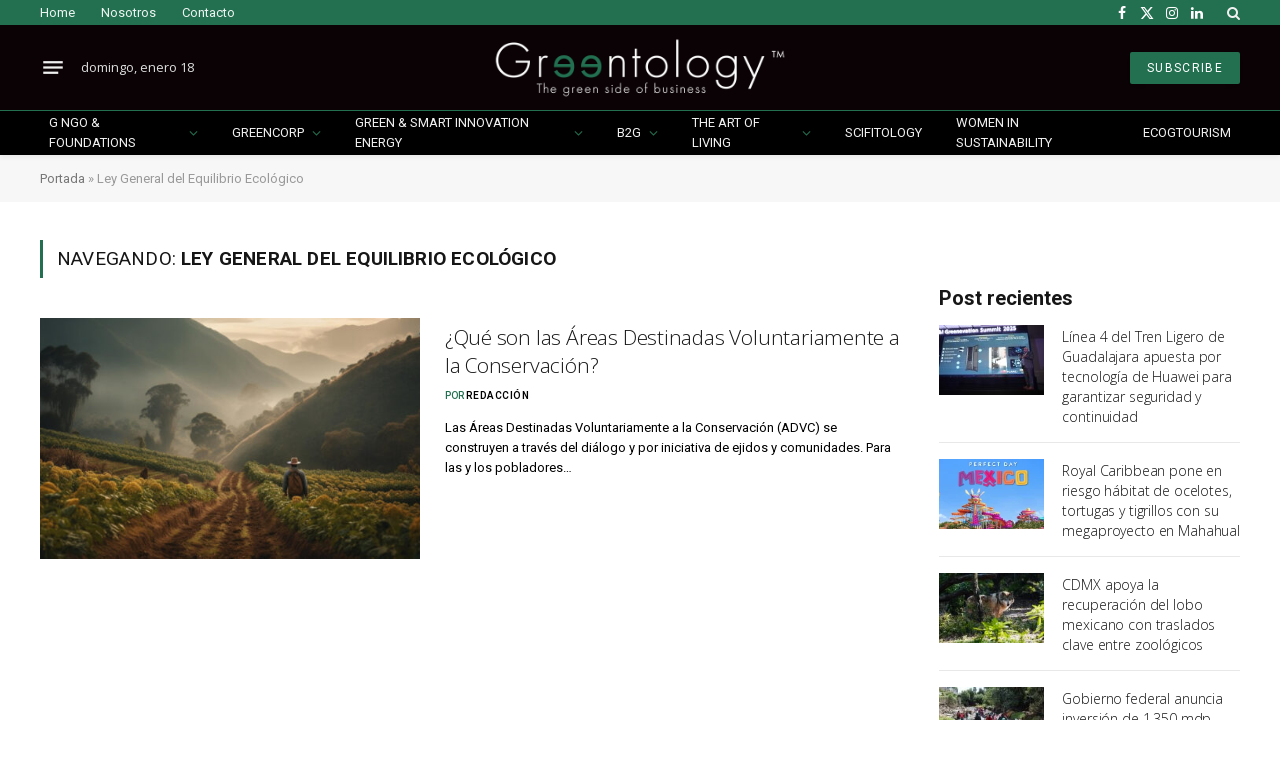

--- FILE ---
content_type: text/html; charset=UTF-8
request_url: https://greentology.life/tag/ley-general-del-equilibrio-ecologico/
body_size: 30230
content:
<!DOCTYPE html>
<html lang="es" class="s-light site-s-light">

<head>

	<meta charset="UTF-8" />
	<meta name="viewport" content="width=device-width, initial-scale=1" />
	<meta name='robots' content='index, follow, max-image-preview:large, max-snippet:-1, max-video-preview:-1' />
    <link rel="preload" as="image" href="https://greentology.life/wp-content/uploads/2025/09/Greentology-edicion-no-41-septiembre-2025.gif">
    
	<!-- This site is optimized with the Yoast SEO Premium plugin v25.8 (Yoast SEO v25.9) - https://yoast.com/wordpress/plugins/seo/ -->
	<title>Ley General del Equilibrio Ecológico archivos - Greentology</title><link rel="preload" as="font" href="https://greentology.life/wp-content/themes/smart-mag/css/icons/fonts/ts-icons.woff2?v3.2" type="font/woff2" crossorigin="anonymous" />
	<link rel="canonical" href="https://greentology.life/tag/ley-general-del-equilibrio-ecologico/" />
	<meta property="og:locale" content="es_ES" />
	<meta property="og:type" content="article" />
	<meta property="og:title" content="Ley General del Equilibrio Ecológico archivos" />
	<meta property="og:url" content="https://greentology.life/tag/ley-general-del-equilibrio-ecologico/" />
	<meta property="og:site_name" content="Greentology" />
	<meta property="og:image" content="https://greentology.life/wp-content/uploads/2023/03/GREENTOLOGY-LOGO_home.png" />
	<meta property="og:image:width" content="405" />
	<meta property="og:image:height" content="200" />
	<meta property="og:image:type" content="image/png" />
	<meta name="twitter:card" content="summary_large_image" />
	<script type="application/ld+json" class="yoast-schema-graph">{"@context":"https://schema.org","@graph":[{"@type":"CollectionPage","@id":"https://greentology.life/tag/ley-general-del-equilibrio-ecologico/","url":"https://greentology.life/tag/ley-general-del-equilibrio-ecologico/","name":"Ley General del Equilibrio Ecológico archivos - Greentology","isPartOf":{"@id":"https://greentology.life/#website"},"primaryImageOfPage":{"@id":"https://greentology.life/tag/ley-general-del-equilibrio-ecologico/#primaryimage"},"image":{"@id":"https://greentology.life/tag/ley-general-del-equilibrio-ecologico/#primaryimage"},"thumbnailUrl":"https://greentology.life/wp-content/uploads/2024/01/Areas-Destinadas-Voluntariamente-a-la-Conservacion.jpg","breadcrumb":{"@id":"https://greentology.life/tag/ley-general-del-equilibrio-ecologico/#breadcrumb"},"inLanguage":"es"},{"@type":"ImageObject","inLanguage":"es","@id":"https://greentology.life/tag/ley-general-del-equilibrio-ecologico/#primaryimage","url":"https://greentology.life/wp-content/uploads/2024/01/Areas-Destinadas-Voluntariamente-a-la-Conservacion.jpg","contentUrl":"https://greentology.life/wp-content/uploads/2024/01/Areas-Destinadas-Voluntariamente-a-la-Conservacion.jpg","width":1000,"height":571,"caption":"Areas Destinadas Voluntariamente a la Conservación"},{"@type":"BreadcrumbList","@id":"https://greentology.life/tag/ley-general-del-equilibrio-ecologico/#breadcrumb","itemListElement":[{"@type":"ListItem","position":1,"name":"Portada","item":"https://greentology.life/"},{"@type":"ListItem","position":2,"name":"Ley General del Equilibrio Ecológico"}]},{"@type":"WebSite","@id":"https://greentology.life/#website","url":"https://greentology.life/","name":"Greentology","description":"","potentialAction":[{"@type":"SearchAction","target":{"@type":"EntryPoint","urlTemplate":"https://greentology.life/?s={search_term_string}"},"query-input":{"@type":"PropertyValueSpecification","valueRequired":true,"valueName":"search_term_string"}}],"inLanguage":"es"}]}</script>
	<!-- / Yoast SEO Premium plugin. -->


<link rel='dns-prefetch' href='//www.googletagmanager.com' />
<link rel='dns-prefetch' href='//fonts.googleapis.com' />
<link rel="alternate" type="application/rss+xml" title="Greentology &raquo; Feed" href="https://greentology.life/feed/" />
<link rel="alternate" type="application/rss+xml" title="Greentology &raquo; Etiqueta Ley General del Equilibrio Ecológico del feed" href="https://greentology.life/tag/ley-general-del-equilibrio-ecologico/feed/" />
<style id='wp-img-auto-sizes-contain-inline-css' type='text/css'>
img:is([sizes=auto i],[sizes^="auto," i]){contain-intrinsic-size:3000px 1500px}
/*# sourceURL=wp-img-auto-sizes-contain-inline-css */
</style>
<link rel='stylesheet' id='totalteam-fontawesome-css' href='https://greentology.life/wp-content/plugins/total-team-lite/assets/css/font-awesome/font-awesome.min.css?ver=6.9' type='text/css' media='all' />
<link rel='stylesheet' id='totalteam-frontend-style-css' href='https://greentology.life/wp-content/plugins/total-team-lite/assets/css/front-end.css?ver=1.1.1' type='text/css' media='all' />
<link rel='stylesheet' id='totalteam-slider-frontend-style-css' href='https://greentology.life/wp-content/plugins/total-team-lite/assets/css/jquery-ui.css?ver=1.1.1' type='text/css' media='all' />
<link rel='stylesheet' id='totalteam-animation-style-css' href='https://greentology.life/wp-content/plugins/total-team-lite/assets/css/animate.css?ver=1.1.1' type='text/css' media='all' />
<link rel='stylesheet' id='totalteam-slider-frontend-carousal-style-css' href='https://greentology.life/wp-content/plugins/total-team-lite/assets/css/owl.carousel.css?ver=1.1.1' type='text/css' media='all' />
<link rel='stylesheet' id='totalteam-slider-frontend-carousal-default-style-css' href='https://greentology.life/wp-content/plugins/total-team-lite/assets/css/owl.theme.default.min.css?ver=1.1.1' type='text/css' media='all' />
<link rel='stylesheet' id='totalteam-frontend-scrollbar-style-css' href='https://greentology.life/wp-content/plugins/total-team-lite/assets/css/jquery.mCustomScrollbar.css?ver=1.1.1' type='text/css' media='all' />
<link rel='stylesheet' id='totalteam-frontend-gallery-style-css' href='https://greentology.life/wp-content/plugins/total-team-lite/assets/css/colorbox.css?ver=1.1.1' type='text/css' media='all' />
<link rel='stylesheet' id='dashicons-css' href='https://greentology.life/wp-includes/css/dashicons.min.css?ver=6.9' type='text/css' media='all' />
<style id='wp-emoji-styles-inline-css' type='text/css'>

	img.wp-smiley, img.emoji {
		display: inline !important;
		border: none !important;
		box-shadow: none !important;
		height: 1em !important;
		width: 1em !important;
		margin: 0 0.07em !important;
		vertical-align: -0.1em !important;
		background: none !important;
		padding: 0 !important;
	}
/*# sourceURL=wp-emoji-styles-inline-css */
</style>
<link rel='stylesheet' id='wp-block-library-css' href='https://greentology.life/wp-includes/css/dist/block-library/style.min.css?ver=6.9' type='text/css' media='all' />
<style id='global-styles-inline-css' type='text/css'>
:root{--wp--preset--aspect-ratio--square: 1;--wp--preset--aspect-ratio--4-3: 4/3;--wp--preset--aspect-ratio--3-4: 3/4;--wp--preset--aspect-ratio--3-2: 3/2;--wp--preset--aspect-ratio--2-3: 2/3;--wp--preset--aspect-ratio--16-9: 16/9;--wp--preset--aspect-ratio--9-16: 9/16;--wp--preset--color--black: #000000;--wp--preset--color--cyan-bluish-gray: #abb8c3;--wp--preset--color--white: #ffffff;--wp--preset--color--pale-pink: #f78da7;--wp--preset--color--vivid-red: #cf2e2e;--wp--preset--color--luminous-vivid-orange: #ff6900;--wp--preset--color--luminous-vivid-amber: #fcb900;--wp--preset--color--light-green-cyan: #7bdcb5;--wp--preset--color--vivid-green-cyan: #00d084;--wp--preset--color--pale-cyan-blue: #8ed1fc;--wp--preset--color--vivid-cyan-blue: #0693e3;--wp--preset--color--vivid-purple: #9b51e0;--wp--preset--gradient--vivid-cyan-blue-to-vivid-purple: linear-gradient(135deg,rgb(6,147,227) 0%,rgb(155,81,224) 100%);--wp--preset--gradient--light-green-cyan-to-vivid-green-cyan: linear-gradient(135deg,rgb(122,220,180) 0%,rgb(0,208,130) 100%);--wp--preset--gradient--luminous-vivid-amber-to-luminous-vivid-orange: linear-gradient(135deg,rgb(252,185,0) 0%,rgb(255,105,0) 100%);--wp--preset--gradient--luminous-vivid-orange-to-vivid-red: linear-gradient(135deg,rgb(255,105,0) 0%,rgb(207,46,46) 100%);--wp--preset--gradient--very-light-gray-to-cyan-bluish-gray: linear-gradient(135deg,rgb(238,238,238) 0%,rgb(169,184,195) 100%);--wp--preset--gradient--cool-to-warm-spectrum: linear-gradient(135deg,rgb(74,234,220) 0%,rgb(151,120,209) 20%,rgb(207,42,186) 40%,rgb(238,44,130) 60%,rgb(251,105,98) 80%,rgb(254,248,76) 100%);--wp--preset--gradient--blush-light-purple: linear-gradient(135deg,rgb(255,206,236) 0%,rgb(152,150,240) 100%);--wp--preset--gradient--blush-bordeaux: linear-gradient(135deg,rgb(254,205,165) 0%,rgb(254,45,45) 50%,rgb(107,0,62) 100%);--wp--preset--gradient--luminous-dusk: linear-gradient(135deg,rgb(255,203,112) 0%,rgb(199,81,192) 50%,rgb(65,88,208) 100%);--wp--preset--gradient--pale-ocean: linear-gradient(135deg,rgb(255,245,203) 0%,rgb(182,227,212) 50%,rgb(51,167,181) 100%);--wp--preset--gradient--electric-grass: linear-gradient(135deg,rgb(202,248,128) 0%,rgb(113,206,126) 100%);--wp--preset--gradient--midnight: linear-gradient(135deg,rgb(2,3,129) 0%,rgb(40,116,252) 100%);--wp--preset--font-size--small: 13px;--wp--preset--font-size--medium: 20px;--wp--preset--font-size--large: 36px;--wp--preset--font-size--x-large: 42px;--wp--preset--spacing--20: 0.44rem;--wp--preset--spacing--30: 0.67rem;--wp--preset--spacing--40: 1rem;--wp--preset--spacing--50: 1.5rem;--wp--preset--spacing--60: 2.25rem;--wp--preset--spacing--70: 3.38rem;--wp--preset--spacing--80: 5.06rem;--wp--preset--shadow--natural: 6px 6px 9px rgba(0, 0, 0, 0.2);--wp--preset--shadow--deep: 12px 12px 50px rgba(0, 0, 0, 0.4);--wp--preset--shadow--sharp: 6px 6px 0px rgba(0, 0, 0, 0.2);--wp--preset--shadow--outlined: 6px 6px 0px -3px rgb(255, 255, 255), 6px 6px rgb(0, 0, 0);--wp--preset--shadow--crisp: 6px 6px 0px rgb(0, 0, 0);}:where(.is-layout-flex){gap: 0.5em;}:where(.is-layout-grid){gap: 0.5em;}body .is-layout-flex{display: flex;}.is-layout-flex{flex-wrap: wrap;align-items: center;}.is-layout-flex > :is(*, div){margin: 0;}body .is-layout-grid{display: grid;}.is-layout-grid > :is(*, div){margin: 0;}:where(.wp-block-columns.is-layout-flex){gap: 2em;}:where(.wp-block-columns.is-layout-grid){gap: 2em;}:where(.wp-block-post-template.is-layout-flex){gap: 1.25em;}:where(.wp-block-post-template.is-layout-grid){gap: 1.25em;}.has-black-color{color: var(--wp--preset--color--black) !important;}.has-cyan-bluish-gray-color{color: var(--wp--preset--color--cyan-bluish-gray) !important;}.has-white-color{color: var(--wp--preset--color--white) !important;}.has-pale-pink-color{color: var(--wp--preset--color--pale-pink) !important;}.has-vivid-red-color{color: var(--wp--preset--color--vivid-red) !important;}.has-luminous-vivid-orange-color{color: var(--wp--preset--color--luminous-vivid-orange) !important;}.has-luminous-vivid-amber-color{color: var(--wp--preset--color--luminous-vivid-amber) !important;}.has-light-green-cyan-color{color: var(--wp--preset--color--light-green-cyan) !important;}.has-vivid-green-cyan-color{color: var(--wp--preset--color--vivid-green-cyan) !important;}.has-pale-cyan-blue-color{color: var(--wp--preset--color--pale-cyan-blue) !important;}.has-vivid-cyan-blue-color{color: var(--wp--preset--color--vivid-cyan-blue) !important;}.has-vivid-purple-color{color: var(--wp--preset--color--vivid-purple) !important;}.has-black-background-color{background-color: var(--wp--preset--color--black) !important;}.has-cyan-bluish-gray-background-color{background-color: var(--wp--preset--color--cyan-bluish-gray) !important;}.has-white-background-color{background-color: var(--wp--preset--color--white) !important;}.has-pale-pink-background-color{background-color: var(--wp--preset--color--pale-pink) !important;}.has-vivid-red-background-color{background-color: var(--wp--preset--color--vivid-red) !important;}.has-luminous-vivid-orange-background-color{background-color: var(--wp--preset--color--luminous-vivid-orange) !important;}.has-luminous-vivid-amber-background-color{background-color: var(--wp--preset--color--luminous-vivid-amber) !important;}.has-light-green-cyan-background-color{background-color: var(--wp--preset--color--light-green-cyan) !important;}.has-vivid-green-cyan-background-color{background-color: var(--wp--preset--color--vivid-green-cyan) !important;}.has-pale-cyan-blue-background-color{background-color: var(--wp--preset--color--pale-cyan-blue) !important;}.has-vivid-cyan-blue-background-color{background-color: var(--wp--preset--color--vivid-cyan-blue) !important;}.has-vivid-purple-background-color{background-color: var(--wp--preset--color--vivid-purple) !important;}.has-black-border-color{border-color: var(--wp--preset--color--black) !important;}.has-cyan-bluish-gray-border-color{border-color: var(--wp--preset--color--cyan-bluish-gray) !important;}.has-white-border-color{border-color: var(--wp--preset--color--white) !important;}.has-pale-pink-border-color{border-color: var(--wp--preset--color--pale-pink) !important;}.has-vivid-red-border-color{border-color: var(--wp--preset--color--vivid-red) !important;}.has-luminous-vivid-orange-border-color{border-color: var(--wp--preset--color--luminous-vivid-orange) !important;}.has-luminous-vivid-amber-border-color{border-color: var(--wp--preset--color--luminous-vivid-amber) !important;}.has-light-green-cyan-border-color{border-color: var(--wp--preset--color--light-green-cyan) !important;}.has-vivid-green-cyan-border-color{border-color: var(--wp--preset--color--vivid-green-cyan) !important;}.has-pale-cyan-blue-border-color{border-color: var(--wp--preset--color--pale-cyan-blue) !important;}.has-vivid-cyan-blue-border-color{border-color: var(--wp--preset--color--vivid-cyan-blue) !important;}.has-vivid-purple-border-color{border-color: var(--wp--preset--color--vivid-purple) !important;}.has-vivid-cyan-blue-to-vivid-purple-gradient-background{background: var(--wp--preset--gradient--vivid-cyan-blue-to-vivid-purple) !important;}.has-light-green-cyan-to-vivid-green-cyan-gradient-background{background: var(--wp--preset--gradient--light-green-cyan-to-vivid-green-cyan) !important;}.has-luminous-vivid-amber-to-luminous-vivid-orange-gradient-background{background: var(--wp--preset--gradient--luminous-vivid-amber-to-luminous-vivid-orange) !important;}.has-luminous-vivid-orange-to-vivid-red-gradient-background{background: var(--wp--preset--gradient--luminous-vivid-orange-to-vivid-red) !important;}.has-very-light-gray-to-cyan-bluish-gray-gradient-background{background: var(--wp--preset--gradient--very-light-gray-to-cyan-bluish-gray) !important;}.has-cool-to-warm-spectrum-gradient-background{background: var(--wp--preset--gradient--cool-to-warm-spectrum) !important;}.has-blush-light-purple-gradient-background{background: var(--wp--preset--gradient--blush-light-purple) !important;}.has-blush-bordeaux-gradient-background{background: var(--wp--preset--gradient--blush-bordeaux) !important;}.has-luminous-dusk-gradient-background{background: var(--wp--preset--gradient--luminous-dusk) !important;}.has-pale-ocean-gradient-background{background: var(--wp--preset--gradient--pale-ocean) !important;}.has-electric-grass-gradient-background{background: var(--wp--preset--gradient--electric-grass) !important;}.has-midnight-gradient-background{background: var(--wp--preset--gradient--midnight) !important;}.has-small-font-size{font-size: var(--wp--preset--font-size--small) !important;}.has-medium-font-size{font-size: var(--wp--preset--font-size--medium) !important;}.has-large-font-size{font-size: var(--wp--preset--font-size--large) !important;}.has-x-large-font-size{font-size: var(--wp--preset--font-size--x-large) !important;}
/*# sourceURL=global-styles-inline-css */
</style>

<style id='classic-theme-styles-inline-css' type='text/css'>
/*! This file is auto-generated */
.wp-block-button__link{color:#fff;background-color:#32373c;border-radius:9999px;box-shadow:none;text-decoration:none;padding:calc(.667em + 2px) calc(1.333em + 2px);font-size:1.125em}.wp-block-file__button{background:#32373c;color:#fff;text-decoration:none}
/*# sourceURL=/wp-includes/css/classic-themes.min.css */
</style>
<link rel='stylesheet' id='elementor-icons-css' href='https://greentology.life/wp-content/plugins/elementor/assets/lib/eicons/css/elementor-icons.min.css?ver=5.43.0' type='text/css' media='all' />
<link rel='stylesheet' id='elementor-frontend-css' href='https://greentology.life/wp-content/plugins/elementor/assets/css/frontend.min.css?ver=3.31.4' type='text/css' media='all' />
<link rel='stylesheet' id='elementor-post-80334-css' href='https://greentology.life/wp-content/uploads/elementor/css/post-80334.css?ver=1768559408' type='text/css' media='all' />
<link rel='stylesheet' id='elementor-post-79055-css' href='https://greentology.life/wp-content/uploads/elementor/css/post-79055.css?ver=1768559408' type='text/css' media='all' />
<link rel='stylesheet' id='newsletter-css' href='https://greentology.life/wp-content/plugins/newsletter/style.css?ver=8.9.4' type='text/css' media='all' />
<link rel='stylesheet' id='smartmag-core-css' href='https://greentology.life/wp-content/themes/smart-mag/style.css?ver=10.3.0' type='text/css' media='all' />
<link crossorigin="anonymous" rel='stylesheet' id='smartmag-fonts-css' href='https://fonts.googleapis.com/css?family=Hind%3A400%2C500%2C600&#038;display=swap' type='text/css' media='all' />
<link rel='stylesheet' id='smartmag-magnific-popup-css' href='https://greentology.life/wp-content/themes/smart-mag/css/lightbox.css?ver=10.3.0' type='text/css' media='all' />
<link rel='stylesheet' id='font-awesome4-css' href='https://greentology.life/wp-content/themes/smart-mag/css/fontawesome/css/font-awesome.min.css?ver=10.3.0' type='text/css' media='all' />
<link rel='stylesheet' id='smartmag-icons-css' href='https://greentology.life/wp-content/themes/smart-mag/css/icons/icons.css?ver=10.3.0' type='text/css' media='all' />
<link rel='stylesheet' id='smartmag-skin-css' href='https://greentology.life/wp-content/themes/smart-mag/css/skin-trendy.css?ver=10.3.0' type='text/css' media='all' />
<style id='smartmag-skin-inline-css' type='text/css'>
:root { --c-main: #227050;
--c-main-rgb: 34,112,80;
--text-font: "Open Sans", system-ui, -apple-system, "Segoe UI", Arial, sans-serif;
--body-font: "Open Sans", system-ui, -apple-system, "Segoe UI", Arial, sans-serif;
--ui-font: "Roboto", system-ui, -apple-system, "Segoe UI", Arial, sans-serif;
--title-font: "Roboto", system-ui, -apple-system, "Segoe UI", Arial, sans-serif;
--h-font: "Roboto", system-ui, -apple-system, "Segoe UI", Arial, sans-serif;
--title-font: "Open Sans", system-ui, -apple-system, "Segoe UI", Arial, sans-serif;
--h-font: "Open Sans", system-ui, -apple-system, "Segoe UI", Arial, sans-serif;
--title-font: "Open Sans", system-ui, -apple-system, "Segoe UI", Arial, sans-serif;
--c-post-meta: var(--c-main);
--c-excerpts: #000000;
--excerpt-size: 13px;
--post-content-gaps: 1.3em; }
.s-dark body { background-color: #227050; }
.post-title:not(._) { font-weight: 300; letter-spacing: -0.01em; }
:root { --sidebar-width: 301px; }
.ts-row, .has-el-gap { --sidebar-c-width: calc(var(--sidebar-width) + var(--grid-gutter-h) + var(--sidebar-c-pad)); }
:root { --sidebar-pad: 18px; --sidebar-sep-pad: 18px; }
.smart-head-main { --c-shadow: rgba(0,0,0,0.05); }
.smart-head-main .smart-head-top { --head-h: 25px; background-color: #227050; }
.smart-head-main .smart-head-mid { --head-h: 85px; background-color: #0a0204; }
.smart-head-main .smart-head-bot { --head-h: 45px; border-top-width: 1px; border-top-color: #227050; }
.smart-head-main .smart-head-bot > .inner { padding-top: 1px; padding-bottom: 1px; padding-left: 1px; padding-right: 1px; }
.navigation-main .menu > li > a { font-size: 10px; font-weight: normal; text-transform: uppercase; letter-spacing: 0.14em; }
.navigation-main .menu > li li a { font-size: 10px; }
.mega-menu .post-title a:hover { color: var(--c-nav-drop-hov); }
.s-light .navigation { --c-nav-blip: #353535; }
.s-dark .navigation { --c-nav-blip: #227050; --c-nav-drop-bg: #000000; }
.s-dark .smart-head-mobile .smart-head-mid,
.smart-head-mobile .s-dark.smart-head-mid { background-color: #0a0204; }
.smart-head-mobile .smart-head-bot { --head-h: 40px; background-color: #0a0204; }
.s-dark .off-canvas, .off-canvas.s-dark { background-color: #0a0204; }
.navigation-small { margin-left: calc(-1 * var(--nav-items-space)); }
.s-dark .navigation-small { --c-nav: rgba(255,255,255,0.92); --c-nav-hov: #fff; }
.navigation-scroll .menu > li > a { font-size: 13px; font-weight: normal; letter-spacing: 0.14em; }
.smart-head .navigation-scroll { --nav-items-space: 12px; }
.smart-head-main .spc-social { --c-spc-social: #fff; --c-spc-social-hov: #f2f2f2; }
.smart-head-main .search-icon:hover { color: #f2f2f2; }
.smart-head-mobile { --search-icon-size: 19px; }
.smart-head-mobile .search-icon { --item-mr: 11px; }
.smart-head-main .scheme-switcher a:hover { color: #f2f2f2; }
.smart-head-main .offcanvas-toggle { transform: scale(0.75); }
.s-dark .smart-head-mobile .offcanvas-toggle,
.smart-head-mobile .s-dark .offcanvas-toggle { --c-hamburger: rgba(255,255,255,0.85); }
.smart-head-mobile .hamburger-icon { --line-weight: 2px; }
.smart-head .ts-button1 { font-weight: normal; letter-spacing: 0.11em; height: 32px; line-height: 32px; }
.post-meta { font-family: var(--ui-font); }
.post-meta .meta-item, .post-meta .text-in { font-size: 10px; font-weight: 500; text-transform: uppercase; }
.post-meta .text-in, .post-meta .post-cat > a { font-size: 11px; }
.post-meta .post-cat > a { font-weight: 600; text-transform: uppercase; }
.s-light .block-wrap.s-dark { --c-post-meta: var(--c-contrast-450); }
.post-meta .post-author > a { color: #000000; }
.s-dark .post-meta .post-author > a { color: #ffffff; }
.post-meta .post-cat > a { color: var(--c-main); }
.s-dark .post-meta .post-cat > a { color: #ffffff; }
.l-post .excerpt { font-family: var(--ui-font); }
.l-post .excerpt { font-weight: normal; }
.cat-labels .category { font-family: var(--ui-font); font-size: 11px; font-weight: 600; text-transform: uppercase; letter-spacing: 0.08em; color: #ffffff; border-radius: 0px; padding-top: 2px; padding-left: 10px; }
.block-head-b .heading { font-family: var(--ui-font); font-size: 20px; font-weight: bold; text-transform: initial; }
.block-head-b { --space-below: 15px; }
.block-head-c { --line-weight: 3px; }
.block-head-h { --border-weight: 1px; }
.block-head-i { --space-below: 22px; --line-weight: 5px; }
.load-button { color: #000000; background-color: #ffffff; padding-top: 15px; padding-bottom: 15px; width: 400px; }
.loop-grid .ratio-is-custom { padding-bottom: calc(100% / 1.68); }
.loop-grid-base .post-title { font-size: 17px; }
.loop-grid-sm .post-title { font-size: 16px; }
.has-nums .l-post { --num-font: var(--body-font); }
.has-nums-a .l-post .post-title:before,
.has-nums-b .l-post .content:before { font-size: 26px; }
.has-nums:not(.has-nums-c) { --num-color: var(--c-main); }
.has-nums-a .l-post .post-title:before,
.has-nums-b .l-post .content:before { content: counter(ts-loop) "."; }
.loop-list .ratio-is-custom { padding-bottom: calc(100% / 1.575); }
.list-post { --list-p-media-width: 44%; --list-p-media-max-width: 85%; }
.list-post .media:not(i) { --list-p-media-max-width: 44%; }
.loop-small .post-title { font-size: 14px; }
.loop-small .media { width: 35%; max-width: 50%; }
.loop-small .media:not(i) { max-width: 122px; }
.single .featured .ratio-is-custom { padding-bottom: calc(100% / 1.8); }
.post-meta-single .meta-item, .post-meta-single .text-in { font-size: 11px; }
.entry-content { font-size: 17px; letter-spacing: -0.005em; }
.site-s-light .entry-content { color: #0c0c0c; }
:where(.entry-content) a { text-decoration: underline; text-underline-offset: 4px; text-decoration-thickness: 2px; }
.entry-content p { --post-content-gaps: 1.3em; }
.post-share-float .service { width: 42px; height: 38px; margin-bottom: 7px; border-radius: 3px; }
.s-head-large .sub-title { font-size: 18px; letter-spacing: -0.01em; }
.s-post-large .post-content-wrap { display: grid; grid-template-columns: minmax(0, 1fr); }
.s-post-large .entry-content { max-width: min(100%, calc(720px + var(--p-spacious-pad)*2)); justify-self: center; }
@media (min-width: 1200px) { .has-nums-c .l-post .post-title:before,
.has-nums-c .l-post .content:before { font-size: 17px; }
.s-head-large .post-title { font-size: 39px; } }
@media (min-width: 941px) and (max-width: 1200px) { .ts-row, .has-el-gap { --sidebar-c-width: calc(var(--sidebar-width) + var(--grid-gutter-h) + var(--sidebar-c-pad)); }
.navigation-main .menu > li > a { font-size: calc(10px + (10px - 10px) * .7); } }
@media (min-width: 768px) and (max-width: 940px) { .ts-contain, .main { padding-left: 35px; padding-right: 35px; }
.layout-boxed-inner { --wrap-padding: 35px; }
:root { --wrap-padding: 35px; } }
@media (max-width: 767px) { .ts-contain, .main { padding-left: 25px; padding-right: 25px; }
.layout-boxed-inner { --wrap-padding: 25px; }
:root { --wrap-padding: 25px; } }


/*# sourceURL=smartmag-skin-inline-css */
</style>
<link rel='stylesheet' id='smart-mag-child-css' href='https://greentology.life/wp-content/themes/smart-mag-child/style.css?ver=1.0' type='text/css' media='all' />
<link crossorigin="anonymous" rel='stylesheet' id='smartmag-gfonts-custom-css' href='https://fonts.googleapis.com/css?family=Open+Sans%3A400%2C500%2C600%2C700%2C300%7CRoboto%3A400%2C500%2C600%2C700%2Cnormal%2Cbold&#038;display=swap' type='text/css' media='all' />
<script type="text/javascript" id="real3d-flipbook-global-js-extra">
/* <![CDATA[ */
var flipbookOptions_global = {"pages":[],"pdfUrl":"","printPdfUrl":"","tableOfContent":[],"id":"","bookId":"","date":"","lightboxThumbnailUrl":"","mode":"normal","viewMode":"webgl","pageTextureSize":"3000","pageTextureSizeSmall":"1500","pageTextureSizeMobile":"","pageTextureSizeMobileSmall":"1000","minPixelRatio":"1","pdfTextLayer":"true","zoomMin":"0.9","zoomStep":"2","zoomSize":"","zoomReset":"false","doubleClickZoom":"true","pageDrag":"true","singlePageMode":"false","pageFlipDuration":"1","sound":"true","startPage":"1","pageNumberOffset":"0","deeplinking":{"enabled":"false","prefix":""},"responsiveView":"true","responsiveViewTreshold":"768","responsiveViewRatio":"1","cover":"true","backCover":"true","scaleCover":"false","pageCaptions":"false","height":"400","responsiveHeight":"true","containerRatio":"","thumbnailsOnStart":"false","contentOnStart":"false","searchOnStart":"","searchResultsThumbs":"false","tableOfContentCloseOnClick":"true","thumbsCloseOnClick":"true","autoplayOnStart":"false","autoplayInterval":"3000","autoplayLoop":"true","autoplayStartPage":"1","rightToLeft":"false","pageWidth":"","pageHeight":"","thumbSize":"130","logoImg":"","logoUrl":"","logoUrlTarget":"","logoCSS":"position:absolute;left:0;top:0;","menuSelector":"","zIndex":"auto","preloaderText":"","googleAnalyticsTrackingCode":"","pdfBrowserViewerIfIE":"false","modeMobile":"","viewModeMobile":"","aspectMobile":"","aspectRatioMobile":"0.71","singlePageModeIfMobile":"false","logoHideOnMobile":"false","mobile":{"thumbnailsOnStart":"false","contentOnStart":"false","pagesInMemory":"6","bitmapResizeHeight":"","bitmapResizeQuality":"","currentPage":{"enabled":"false"},"pdfUrl":""},"lightboxCssClass":"","lightboxLink":"","lightboxLinkNewWindow":"true","lightboxBackground":"rgb(81, 85, 88)","lightboxBackgroundPattern":"","lightboxBackgroundImage":"","lightboxContainerCSS":"display:inline-block;padding:10px;","lightboxThumbnailHeight":"300","lightboxThumbnailUrlCSS":"display:block;","lightboxThumbnailInfo":"false","lightboxThumbnailInfoText":"","lightboxThumbnailInfoCSS":"top: 0;  width: 100%; height: 100%; font-size: 16px; color: #000; background: rgba(255,255,255,.8); ","showTitle":"false","showDate":"false","hideThumbnail":"false","lightboxText":"","lightboxTextCSS":"display:block;","lightboxTextPosition":"top","lightBoxOpened":"false","lightBoxFullscreen":"false","lightboxStartPage":"","lightboxMarginV":"0","lightboxMarginH":"0","lights":"true","lightPositionX":"0","lightPositionY":"150","lightPositionZ":"1400","lightIntensity":"0.6","shadows":"true","shadowMapSize":"2048","shadowOpacity":"0.2","shadowDistance":"15","pageHardness":"2","coverHardness":"2","pageRoughness":"1","pageMetalness":"0","pageSegmentsW":"6","pageSegmentsH":"1","pagesInMemory":"20","bitmapResizeHeight":"","bitmapResizeQuality":"","pageMiddleShadowSize":"4","pageMiddleShadowColorL":"#7F7F7F","pageMiddleShadowColorR":"#AAAAAA","antialias":"false","pan":"0","tilt":"0","rotateCameraOnMouseDrag":"true","panMax":"20","panMin":"-20","tiltMax":"0","tiltMin":"0","currentPage":{"enabled":"true","title":"Current page","hAlign":"left","vAlign":"top"},"btnAutoplay":{"enabled":"true","title":"Autoplay"},"btnNext":{"enabled":"true","title":"Next Page"},"btnLast":{"enabled":"false","title":"Last Page"},"btnPrev":{"enabled":"true","title":"Previous Page"},"btnFirst":{"enabled":"false","title":"First Page"},"btnZoomIn":{"enabled":"true","title":"Zoom in"},"btnZoomOut":{"enabled":"true","title":"Zoom out"},"btnToc":{"enabled":"true","title":"Table of Contents"},"btnThumbs":{"enabled":"true","title":"Pages"},"btnShare":{"enabled":"true","title":"Share"},"btnNotes":{"enabled":"false","title":"Notes"},"btnDownloadPages":{"enabled":"false","url":"","title":"Download pages"},"btnDownloadPdf":{"enabled":"true","url":"","title":"Download PDF","forceDownload":"true","openInNewWindow":"true"},"btnSound":{"enabled":"true","title":"Sound"},"btnExpand":{"enabled":"true","title":"Toggle fullscreen"},"btnSingle":{"enabled":"true","title":"Toggle single page"},"btnSearch":{"enabled":"false","title":"Search"},"search":{"enabled":"false","title":"Search"},"btnBookmark":{"enabled":"false","title":"Bookmark"},"btnPrint":{"enabled":"true","title":"Print"},"btnTools":{"enabled":"true","title":"Tools"},"btnClose":{"enabled":"true","title":"Close"},"whatsapp":{"enabled":"true"},"twitter":{"enabled":"true"},"facebook":{"enabled":"true"},"pinterest":{"enabled":"true"},"email":{"enabled":"true"},"linkedin":{"enabled":"true"},"digg":{"enabled":"false"},"reddit":{"enabled":"false"},"shareUrl":"","shareTitle":"","shareImage":"","layout":"1","icons":"FontAwesome","skin":"light","useFontAwesome5":"true","sideNavigationButtons":"true","menuNavigationButtons":"false","backgroundColor":"rgb(81, 85, 88)","backgroundPattern":"","backgroundImage":"","backgroundTransparent":"false","menuBackground":"","menuShadow":"","menuMargin":"0","menuPadding":"0","menuOverBook":"false","menuFloating":"false","menuTransparent":"false","menu2Background":"","menu2Shadow":"","menu2Margin":"0","menu2Padding":"0","menu2OverBook":"true","menu2Floating":"false","menu2Transparent":"true","skinColor":"","skinBackground":"","hideMenu":"false","menuAlignHorizontal":"center","btnColor":"","btnColorHover":"","btnBackground":"none","btnRadius":"0","btnMargin":"0","btnSize":"18","btnPaddingV":"10","btnPaddingH":"10","btnShadow":"","btnTextShadow":"","btnBorder":"","arrowColor":"#fff","arrowColorHover":"#fff","arrowBackground":"rgba(0,0,0,0)","arrowBackgroundHover":"rgba(0, 0, 0, .15)","arrowRadius":"4","arrowMargin":"4","arrowSize":"40","arrowPadding":"10","arrowTextShadow":"0px 0px 1px rgba(0, 0, 0, 1)","arrowBorder":"","closeBtnColorHover":"#FFF","closeBtnBackground":"rgba(0,0,0,.4)","closeBtnRadius":"0","closeBtnMargin":"0","closeBtnSize":"20","closeBtnPadding":"5","closeBtnTextShadow":"","closeBtnBorder":"","floatingBtnColor":"","floatingBtnColorHover":"","floatingBtnBackground":"","floatingBtnBackgroundHover":"","floatingBtnRadius":"","floatingBtnMargin":"","floatingBtnSize":"","floatingBtnPadding":"","floatingBtnShadow":"","floatingBtnTextShadow":"","floatingBtnBorder":"","currentPageMarginV":"5","currentPageMarginH":"5","arrowsAlwaysEnabledForNavigation":"true","arrowsDisabledNotFullscreen":"true","touchSwipeEnabled":"true","fitToWidth":"false","rightClickEnabled":"true","linkColor":"rgba(0, 0, 0, 0)","linkColorHover":"rgba(255, 255, 0, 1)","linkOpacity":"0.4","linkTarget":"_blank","pdfAutoLinks":"false","disableRange":"false","strings":{"print":"Print","printLeftPage":"Print left page","printRightPage":"Print right page","printCurrentPage":"Print current page","printAllPages":"Print all pages","download":"Download","downloadLeftPage":"Download left page","downloadRightPage":"Download right page","downloadCurrentPage":"Download current page","downloadAllPages":"Download all pages","bookmarks":"Bookmarks","bookmarkLeftPage":"Bookmark left page","bookmarkRightPage":"Bookmark right page","bookmarkCurrentPage":"Bookmark current page","search":"Search","findInDocument":"Find in document","pagesFoundContaining":"pages found containing","noMatches":"No matches","matchesFound":"matches found","page":"Page","matches":"matches","thumbnails":"Thumbnails","tableOfContent":"Table of Contents","share":"Share","pressEscToClose":"Press ESC to close","password":"Password","addNote":"Add note","typeInYourNote":"Type in your note..."},"access":"free","backgroundMusic":"","cornerCurl":"false","pdfTools":{"pageHeight":1500,"thumbHeight":200,"quality":0.8,"textLayer":"true","autoConvert":"true"},"slug":"","convertPDFLinks":"true","convertPDFLinksWithClass":"","convertPDFLinksWithoutClass":"","overridePDFEmbedder":"true","overrideDflip":"true","overrideWonderPDFEmbed":"true","override3DFlipBook":"true","overridePDFjsViewer":"true","resumeReading":"false","previewPages":"","previewMode":""};
//# sourceURL=real3d-flipbook-global-js-extra
/* ]]> */
</script>
<script type="text/javascript" src="https://greentology.life/wp-includes/js/jquery/jquery.min.js?ver=3.7.1" id="jquery-core-js"></script>
<script type="text/javascript" src="https://greentology.life/wp-includes/js/jquery/jquery-migrate.min.js?ver=3.4.1" id="jquery-migrate-js"></script>
<script type="text/javascript" src="https://greentology.life/wp-includes/js/jquery/ui/core.min.js?ver=1.13.3" id="jquery-ui-core-js"></script>
<script type="text/javascript" src="https://greentology.life/wp-includes/js/jquery/ui/mouse.min.js?ver=1.13.3" id="jquery-ui-mouse-js"></script>
<script type="text/javascript" src="https://greentology.life/wp-includes/js/jquery/ui/slider.min.js?ver=1.13.3" id="jquery-ui-slider-js"></script>
<script type="text/javascript" id="totalteam-frontend-script-js-extra">
/* <![CDATA[ */
var totalteam_frontend_js_params = {"ajax_url":"https://greentology.life/wp-admin/admin-ajax.php","ajax_nonce":"380beb2377"};
var totalteam_frontend_js_params = {"ajax_url":"https://greentology.life/wp-admin/admin-ajax.php","ajax_nonce":"380beb2377"};
//# sourceURL=totalteam-frontend-script-js-extra
/* ]]> */
</script>
<script type="text/javascript" src="https://greentology.life/wp-content/plugins/total-team-lite/assets/js/frontend.js?ver=1.1.1" id="totalteam-frontend-script-js"></script>
<script type="text/javascript" src="https://greentology.life/wp-content/plugins/total-team-lite/assets/js/simple-skillbar.js?ver=1.1.1" id="totalteam-bar-style-frontend-jquery-js"></script>
<script type="text/javascript" src="https://greentology.life/wp-content/plugins/total-team-lite/assets/js/owl.carousel.js?ver=1.1.1" id="totalteam-frontend-caraousal-js"></script>
<script type="text/javascript" src="https://greentology.life/wp-content/plugins/total-team-lite/assets/js/owl.animate.js?ver=1.1.1" id="totalteam-bar-style-frontend-animate-caraousal-js"></script>
<script type="text/javascript" src="https://greentology.life/wp-content/plugins/total-team-lite/assets/js/owl.autoplay.js?ver=1.1.1" id="totalteam-bar-style-frontend-autoplay-caraousal-js"></script>
<script type="text/javascript" src="https://greentology.life/wp-content/plugins/total-team-lite/assets/js/owl.navigation.js?ver=1.1.1" id="totalteam-bar-style-frontend-navigation-caraousal-js"></script>
<script type="text/javascript" src="https://greentology.life/wp-content/plugins/total-team-lite/assets/js/jquery.mCustomScrollbar.concat.min.js?ver=1.1.1" id="totalteam-frontend-custom-scrollbar-js"></script>
<script type="text/javascript" id="totalteam-frontend-custom-gallery-js-extra">
/* <![CDATA[ */
var totalteam_frontend_colorbox_params = {"current":"image {current} of {total}","previous":"previous","next":"next","close":"close","xhrError":"This content failed to load.","imgError":"This image failed to load."};
var totalteam_frontend_colorbox_params = {"current":"image {current} of {total}","previous":"previous","next":"next","close":"close","xhrError":"This content failed to load.","imgError":"This image failed to load."};
//# sourceURL=totalteam-frontend-custom-gallery-js-extra
/* ]]> */
</script>
<script type="text/javascript" src="https://greentology.life/wp-content/plugins/total-team-lite/assets/js/jquery.colorbox.js?ver=1.1.1" id="totalteam-frontend-custom-gallery-js"></script>
<script type="text/javascript" id="smartmag-lazy-inline-js-after">
/* <![CDATA[ */
/**
 * @copyright ThemeSphere
 * @preserve
 */
var BunyadLazy={};BunyadLazy.load=function(){function a(e,n){var t={};e.dataset.bgset&&e.dataset.sizes?(t.sizes=e.dataset.sizes,t.srcset=e.dataset.bgset):t.src=e.dataset.bgsrc,function(t){var a=t.dataset.ratio;if(0<a){const e=t.parentElement;if(e.classList.contains("media-ratio")){const n=e.style;n.getPropertyValue("--a-ratio")||(n.paddingBottom=100/a+"%")}}}(e);var a,o=document.createElement("img");for(a in o.onload=function(){var t="url('"+(o.currentSrc||o.src)+"')",a=e.style;a.backgroundImage!==t&&requestAnimationFrame(()=>{a.backgroundImage=t,n&&n()}),o.onload=null,o.onerror=null,o=null},o.onerror=o.onload,t)o.setAttribute(a,t[a]);o&&o.complete&&0<o.naturalWidth&&o.onload&&o.onload()}function e(t){t.dataset.loaded||a(t,()=>{document.dispatchEvent(new Event("lazyloaded")),t.dataset.loaded=1})}function n(t){"complete"===document.readyState?t():window.addEventListener("load",t)}return{initEarly:function(){var t,a=()=>{document.querySelectorAll(".img.bg-cover:not(.lazyload)").forEach(e)};"complete"!==document.readyState?(t=setInterval(a,150),n(()=>{a(),clearInterval(t)})):a()},callOnLoad:n,initBgImages:function(t){t&&n(()=>{document.querySelectorAll(".img.bg-cover").forEach(e)})},bgLoad:a}}(),BunyadLazy.load.initEarly();
//# sourceURL=smartmag-lazy-inline-js-after
/* ]]> */
</script>

<!-- Fragmento de código de la etiqueta de Google (gtag.js) añadida por Site Kit -->
<!-- Fragmento de código de Google Analytics añadido por Site Kit -->
<script type="text/javascript" src="https://www.googletagmanager.com/gtag/js?id=GT-MJMDDSZ" id="google_gtagjs-js" async></script>
<script type="text/javascript" id="google_gtagjs-js-after">
/* <![CDATA[ */
window.dataLayer = window.dataLayer || [];function gtag(){dataLayer.push(arguments);}
gtag("set","linker",{"domains":["greentology.life"]});
gtag("js", new Date());
gtag("set", "developer_id.dZTNiMT", true);
gtag("config", "GT-MJMDDSZ");
 window._googlesitekit = window._googlesitekit || {}; window._googlesitekit.throttledEvents = []; window._googlesitekit.gtagEvent = (name, data) => { var key = JSON.stringify( { name, data } ); if ( !! window._googlesitekit.throttledEvents[ key ] ) { return; } window._googlesitekit.throttledEvents[ key ] = true; setTimeout( () => { delete window._googlesitekit.throttledEvents[ key ]; }, 5 ); gtag( "event", name, { ...data, event_source: "site-kit" } ); }; 
//# sourceURL=google_gtagjs-js-after
/* ]]> */
</script>
<link rel="https://api.w.org/" href="https://greentology.life/wp-json/" /><link rel="alternate" title="JSON" type="application/json" href="https://greentology.life/wp-json/wp/v2/tags/8811" /><link rel="EditURI" type="application/rsd+xml" title="RSD" href="https://greentology.life/xmlrpc.php?rsd" />
<meta name="generator" content="WordPress 6.9" />
<meta name="generator" content="Site Kit by Google 1.161.0" />
		<script>
		var BunyadSchemeKey = 'bunyad-scheme';
		(() => {
			const d = document.documentElement;
			const c = d.classList;
			var scheme = localStorage.getItem(BunyadSchemeKey);
			
			if (scheme) {
				d.dataset.origClass = c;
				scheme === 'dark' ? c.remove('s-light', 'site-s-light') : c.remove('s-dark', 'site-s-dark');
				c.add('site-s-' + scheme, 's-' + scheme);
			}
		})();
		</script>
		<meta name="theme-color" content="#227050" /><meta name="generator" content="Elementor 3.31.4; features: additional_custom_breakpoints, e_element_cache; settings: css_print_method-external, google_font-enabled, font_display-auto">
			<style>
				.e-con.e-parent:nth-of-type(n+4):not(.e-lazyloaded):not(.e-no-lazyload),
				.e-con.e-parent:nth-of-type(n+4):not(.e-lazyloaded):not(.e-no-lazyload) * {
					background-image: none !important;
				}
				@media screen and (max-height: 1024px) {
					.e-con.e-parent:nth-of-type(n+3):not(.e-lazyloaded):not(.e-no-lazyload),
					.e-con.e-parent:nth-of-type(n+3):not(.e-lazyloaded):not(.e-no-lazyload) * {
						background-image: none !important;
					}
				}
				@media screen and (max-height: 640px) {
					.e-con.e-parent:nth-of-type(n+2):not(.e-lazyloaded):not(.e-no-lazyload),
					.e-con.e-parent:nth-of-type(n+2):not(.e-lazyloaded):not(.e-no-lazyload) * {
						background-image: none !important;
					}
				}
			</style>
			<!-- There is no amphtml version available for this URL. --><link rel="icon" href="https://greentology.life/wp-content/uploads/2021/07/cropped-GT-icon-32x32.png" sizes="32x32" />
<link rel="icon" href="https://greentology.life/wp-content/uploads/2021/07/cropped-GT-icon-192x192.png" sizes="192x192" />
<link rel="apple-touch-icon" href="https://greentology.life/wp-content/uploads/2021/07/cropped-GT-icon-180x180.png" />
<meta name="msapplication-TileImage" content="https://greentology.life/wp-content/uploads/2021/07/cropped-GT-icon-270x270.png" />
		<style type="text/css" id="wp-custom-css">
			.navigation-main .menu > li > a
 {
    font-size: 13px !important;
    letter-spacing: 0.001em !important;
}
.smart-head .items-center:not(.empty)
 {
    padding-left: 1px !important;
    padding-right: 1px !important;
}		</style>
		

<link rel='stylesheet' id='widget-image-css' href='https://greentology.life/wp-content/plugins/elementor/assets/css/widget-image.min.css?ver=3.31.4' type='text/css' media='all' />
<link rel='stylesheet' id='widget-divider-css' href='https://greentology.life/wp-content/plugins/elementor/assets/css/widget-divider.min.css?ver=3.31.4' type='text/css' media='all' />
</head>

<body class="archive tag tag-ley-general-del-equilibrio-ecologico tag-8811 wp-theme-smart-mag wp-child-theme-smart-mag-child right-sidebar has-lb has-lb-sm ts-img-hov-fade layout-normal elementor-default elementor-kit-80334">



<div class="main-wrap">

	
<div class="off-canvas-backdrop"></div>
<div class="mobile-menu-container off-canvas s-dark" id="off-canvas">

	<div class="off-canvas-head">
		<a href="#" class="close">
			<span class="visuallyhidden">Close Menu</span>
			<i class="tsi tsi-times"></i>
		</a>

		<div class="ts-logo">
					</div>
	</div>

	<div class="off-canvas-content">

					<ul class="mobile-menu"></ul>
		
		
		
		<div class="spc-social-block spc-social spc-social-b smart-head-social">
		
			
				<a href="https://www.facebook.com/greentology.life/" class="link service s-facebook" target="_blank" rel="nofollow noopener">
					<i class="icon tsi tsi-facebook"></i>					<span class="visuallyhidden">Facebook</span>
				</a>
									
			
				<a href="https://x.com/_greentology_" class="link service s-twitter" target="_blank" rel="nofollow noopener">
					<i class="icon tsi tsi-twitter"></i>					<span class="visuallyhidden">X (Twitter)</span>
				</a>
									
			
				<a href="https://www.instagram.com/p/DA_aLc7RBJY/" class="link service s-instagram" target="_blank" rel="nofollow noopener">
					<i class="icon tsi tsi-instagram"></i>					<span class="visuallyhidden">Instagram</span>
				</a>
									
			
		</div>

		
	</div>

</div>
<div class="smart-head smart-head-a smart-head-main" id="smart-head" data-sticky="bot" data-sticky-type="smart" data-sticky-full>
	
	<div class="smart-head-row smart-head-top s-dark smart-head-row-full">

		<div class="inner wrap">

							
				<div class="items items-left ">
					<div class="nav-wrap">
		<nav class="navigation navigation-small nav-hov-a">
			<ul id="menu-top-menu" class="menu"><li id="menu-item-1804" class="menu-item menu-item-type-custom menu-item-object-custom menu-item-home menu-item-1804"><a href="https://greentology.life">Home</a></li>
<li id="menu-item-1805" class="menu-item menu-item-type-custom menu-item-object-custom menu-item-1805"><a href="https://greentology.life/quienes-somos/">Nosotros</a></li>
<li id="menu-item-1806" class="menu-item menu-item-type-custom menu-item-object-custom menu-item-1806"><a href="https://greentology.life/contacto-gt/">Contacto</a></li>
</ul>		</nav>
	</div>
				</div>

							
				<div class="items items-center empty">
								</div>

							
				<div class="items items-right ">
				
		<div class="spc-social-block spc-social spc-social-a smart-head-social">
		
			
				<a href="https://www.facebook.com/greentology.life/" class="link service s-facebook" target="_blank" rel="nofollow noopener">
					<i class="icon tsi tsi-facebook"></i>					<span class="visuallyhidden">Facebook</span>
				</a>
									
			
				<a href="https://x.com/_greentology_" class="link service s-twitter" target="_blank" rel="nofollow noopener">
					<i class="icon tsi tsi-twitter"></i>					<span class="visuallyhidden">X (Twitter)</span>
				</a>
									
			
				<a href="https://www.instagram.com/p/DA_aLc7RBJY/" class="link service s-instagram" target="_blank" rel="nofollow noopener">
					<i class="icon tsi tsi-instagram"></i>					<span class="visuallyhidden">Instagram</span>
				</a>
									
			
				<a href="https://www.linkedin.com/company/greentology/" class="link service s-linkedin" target="_blank" rel="nofollow noopener">
					<i class="icon tsi tsi-linkedin"></i>					<span class="visuallyhidden">LinkedIn</span>
				</a>
									
			
		</div>

		

	<a href="#" class="search-icon has-icon-only is-icon" title="Search">
		<i class="tsi tsi-search"></i>
	</a>

				</div>

						
		</div>
	</div>

	
	<div class="smart-head-row smart-head-mid smart-head-row-3 s-dark smart-head-row-full">

		<div class="inner wrap">

							
				<div class="items items-left ">
				
<button class="offcanvas-toggle has-icon" type="button" aria-label="Menu">
	<span class="hamburger-icon hamburger-icon-a">
		<span class="inner"></span>
	</span>
</button>
<span class="h-date">
	domingo, enero 18</span>				</div>

							
				<div class="items items-center ">
					<a href="https://greentology.life/" title="Greentology" rel="home" class="logo-link ts-logo logo-is-image">
		<span>
			
				
					<img fetchpriority="high" src="https://greentology.life/wp-content/uploads/2025/09/GREENTOLOGY-LOGO_NT-1.png" class="logo-image logo-image-dark" alt="Greentology" width="700" height="148"/><img src="https://greentology.life/wp-content/uploads/2023/01/Logo-Greentology_2.png" class="logo-image" alt="Greentology" srcset="https://greentology.life/wp-content/uploads/2023/01/Logo-Greentology_2.png ,https://smartmag.theme-sphere.com/national-press/wp-content/uploads/sites/55/2024/07/logo-NationalPress-01@2x.png 2x" width="200" height="46"/>
									 
					</span>
	</a>				</div>

							
				<div class="items items-right ">
				
	<a href="#" class="ts-button ts-button-a ts-button1">
		SUBSCRIBE	</a>
				</div>

						
		</div>
	</div>

	
	<div class="smart-head-row smart-head-bot smart-head-row-3 s-dark has-center-nav smart-head-row-full">

		<div class="inner full">

							
				<div class="items items-left empty">
								</div>

							
				<div class="items items-center ">
					<div class="nav-wrap">
		<nav class="navigation navigation-main nav-hov-a">
			<ul id="menu-greentology" class="menu"><li id="menu-item-48064" class="menu-item menu-item-type-taxonomy menu-item-object-category menu-item-has-children menu-cat-672 menu-item-has-children item-mega-menu menu-item-48064"><a href="https://greentology.life/category/gt-ngo-foundations/">G NGO &amp; Foundations</a>
<div class="sub-menu mega-menu mega-menu-a wrap">

		
	<div class="column sub-cats">
		
		<ol class="sub-nav">
							
				<li class="menu-item menu-item-type-taxonomy menu-item-object-category menu-cat-676 menu-item-48314"><a href="https://greentology.life/category/fundacion-honoris-causa-internacional/">Fundación Honoris Causa Internacional</a></li>
				
							
				<li class="menu-item menu-item-type-taxonomy menu-item-object-category menu-cat-2751 menu-item-50331"><a href="https://greentology.life/category/fundacion-mexicana-de-sanacion-pranica/">Fundación Mexicana de Sanación Pránica</a></li>
				
							
				<li class="menu-item menu-item-type-taxonomy menu-item-object-category menu-cat-2752 menu-item-50332"><a href="https://greentology.life/category/fundacion-quan-yin/">Fundación Quan Yin</a></li>
				
							
				<li class="menu-item menu-item-type-taxonomy menu-item-object-category menu-cat-2753 menu-item-50330"><a href="https://greentology.life/category/centro-alma-wellness-san-miguel/">Centro Alma Wellness San Miguel</a></li>
				
						
			<li class="menu-item view-all menu-cat-672"><a href="https://greentology.life/category/gt-ngo-foundations/">Ver todo</a></li>
		</ol>
	
	</div>
	

		
	
	<section class="column recent-posts" data-columns="4">
					<div class="posts" data-id="676">

						<section class="block-wrap block-grid cols-gap-sm mb-none" data-id="1">

				
			<div class="block-content">
					
	<div class="loop loop-grid loop-grid-sm grid grid-4 md:grid-2 xs:grid-1">

					
<article class="l-post grid-post grid-sm-post">

	
			<div class="media">

		
			<a href="https://greentology.life/fundacion-honoris-causa-internacional/fundacion-honoris-causa/" class="image-link media-ratio ratio-is-custom" title="Fundación Honoris Causa"><span data-bgsrc="https://greentology.life/wp-content/uploads/2021/10/LogoFHC-1024x1024.png" class="img bg-cover wp-post-image attachment-large size-large lazyload" data-bgset="https://greentology.life/wp-content/uploads/2021/10/LogoFHC-1024x1024.png 1024w, https://greentology.life/wp-content/uploads/2021/10/LogoFHC-300x300.png 300w, https://greentology.life/wp-content/uploads/2021/10/LogoFHC-768x768.png 768w, https://greentology.life/wp-content/uploads/2021/10/LogoFHC-700x700.png 700w, https://greentology.life/wp-content/uploads/2021/10/LogoFHC.png 1151w" data-sizes="(max-width: 377px) 100vw, 377px"></span></a>			
			
			
			
		
		</div>
	

	
		<div class="content">

			<div class="post-meta post-meta-a"><h2 class="is-title post-title"><a href="https://greentology.life/fundacion-honoris-causa-internacional/fundacion-honoris-causa/">Fundación Honoris Causa</a></h2></div>			
			
			
		</div>

	
</article>		
	</div>

		
			</div>

		</section>
					
			</div> <!-- .posts -->
		
					<div class="posts" data-id="2751">

						<section class="block-wrap block-grid cols-gap-sm mb-none" data-id="2">

				
			<div class="block-content">
					
	<div class="loop loop-grid loop-grid-sm grid grid-4 md:grid-2 xs:grid-1">

					
<article class="l-post grid-post grid-sm-post">

	
			<div class="media">

		
			<a href="https://greentology.life/fundacion-mexicana-de-sanacion-pranica/fundacion-mexicana-de-sanacion-pranica-espiritualidad-santuario-interior/" class="image-link media-ratio ratio-is-custom" title="Fundación Mexicana de Sanación Pránica: espiritualidad, santuario interior"><span data-bgsrc="https://greentology.life/wp-content/uploads/2022/02/espiritualidad_OK-min-1024x683.jpg" class="img bg-cover wp-post-image attachment-large size-large lazyload" data-bgset="https://greentology.life/wp-content/uploads/2022/02/espiritualidad_OK-min-1024x683.jpg 1024w, https://greentology.life/wp-content/uploads/2022/02/espiritualidad_OK-min-768x512.jpg 768w, https://greentology.life/wp-content/uploads/2022/02/espiritualidad_OK-min-1536x1024.jpg 1536w, https://greentology.life/wp-content/uploads/2022/02/espiritualidad_OK-min-2048x1365.jpg 2048w" data-sizes="(max-width: 377px) 100vw, 377px" role="img" aria-label="espiritualidad"></span></a>			
			
			
			
		
		</div>
	

	
		<div class="content">

			<div class="post-meta post-meta-a"><h2 class="is-title post-title"><a href="https://greentology.life/fundacion-mexicana-de-sanacion-pranica/fundacion-mexicana-de-sanacion-pranica-espiritualidad-santuario-interior/">Fundación Mexicana de Sanación Pránica: espiritualidad, santuario interior</a></h2></div>			
			
			
		</div>

	
</article>					
<article class="l-post grid-post grid-sm-post">

	
			<div class="media">

		
			<a href="https://greentology.life/fundacion-mexicana-de-sanacion-pranica/una-poderosa-sanacion-masiva/" class="image-link media-ratio ratio-is-custom" title="Una poderosa sanación masiva"><span data-bgsrc="https://greentology.life/wp-content/uploads/2021/12/Sanacion_Pranica-1024x768.jpg" class="img bg-cover wp-post-image attachment-large size-large lazyload" data-bgset="https://greentology.life/wp-content/uploads/2021/12/Sanacion_Pranica-1024x768.jpg 1024w, https://greentology.life/wp-content/uploads/2021/12/Sanacion_Pranica-300x225.jpg 300w, https://greentology.life/wp-content/uploads/2021/12/Sanacion_Pranica-768x576.jpg 768w, https://greentology.life/wp-content/uploads/2021/12/Sanacion_Pranica-1536x1152.jpg 1536w, https://greentology.life/wp-content/uploads/2021/12/Sanacion_Pranica-2048x1536.jpg 2048w" data-sizes="(max-width: 377px) 100vw, 377px" role="img" aria-label="sanación pránica"></span></a>			
			
			
			
		
		</div>
	

	
		<div class="content">

			<div class="post-meta post-meta-a"><h2 class="is-title post-title"><a href="https://greentology.life/fundacion-mexicana-de-sanacion-pranica/una-poderosa-sanacion-masiva/">Una poderosa sanación masiva</a></h2></div>			
			
			
		</div>

	
</article>		
	</div>

		
			</div>

		</section>
					
			</div> <!-- .posts -->
		
					<div class="posts" data-id="2752">

						<section class="block-wrap block-grid cols-gap-sm mb-none" data-id="3">

				
			<div class="block-content">
					
	<div class="loop loop-grid loop-grid-sm grid grid-4 md:grid-2 xs:grid-1">

					
<article class="l-post grid-post grid-sm-post">

	
			<div class="media">

		
			<a href="https://greentology.life/fundacion-quan-yin/fundacion-quan-yi-ayuda-humanitaria-y-espiritualidad/" class="image-link media-ratio ratio-is-custom" title="Fundación Quan Yi: ayuda humanitaria y espiritualidad"><span data-bgsrc="https://greentology.life/wp-content/uploads/2022/02/cuidar-a-las-personas.jpg" class="img bg-cover wp-post-image attachment-large size-large lazyload" data-bgset="https://greentology.life/wp-content/uploads/2022/02/cuidar-a-las-personas.jpg 1001w, https://greentology.life/wp-content/uploads/2022/02/cuidar-a-las-personas-300x165.jpg 300w, https://greentology.life/wp-content/uploads/2022/02/cuidar-a-las-personas-768x421.jpg 768w" data-sizes="(max-width: 377px) 100vw, 377px" role="img" aria-label="Cuidar a las personas"></span></a>			
			
			
			
		
		</div>
	

	
		<div class="content">

			<div class="post-meta post-meta-a"><h2 class="is-title post-title"><a href="https://greentology.life/fundacion-quan-yin/fundacion-quan-yi-ayuda-humanitaria-y-espiritualidad/">Fundación Quan Yi: ayuda humanitaria y espiritualidad</a></h2></div>			
			
			
		</div>

	
</article>		
	</div>

		
			</div>

		</section>
					
			</div> <!-- .posts -->
		
					<div class="posts" data-id="2753">

						<section class="block-wrap block-grid cols-gap-sm mb-none" data-id="4">

				
			<div class="block-content">
					
	<div class="loop loop-grid loop-grid-sm grid grid-4 md:grid-2 xs:grid-1">

					
<article class="l-post grid-post grid-sm-post">

	
			<div class="media">

		
			<a href="https://greentology.life/centro-alma-wellness-san-miguel/centro-alma-wellness-san-miguel-temazcal-un-lugar-sagrado/" class="image-link media-ratio ratio-is-custom" title="Centro Alma Wellness San Miguel: temazcal, un lugar sagrado"><span data-bgsrc="https://greentology.life/wp-content/uploads/2022/02/Temazcal.jpg" class="img bg-cover wp-post-image attachment-large size-large lazyload" data-bgset="https://greentology.life/wp-content/uploads/2022/02/Temazcal.jpg 770w, https://greentology.life/wp-content/uploads/2022/02/Temazcal-300x172.jpg 300w, https://greentology.life/wp-content/uploads/2022/02/Temazcal-768x440.jpg 768w, https://greentology.life/wp-content/uploads/2022/02/Temazcal-537x307.jpg 537w" data-sizes="(max-width: 377px) 100vw, 377px" role="img" aria-label="Temazcal"></span></a>			
			
			
			
		
		</div>
	

	
		<div class="content">

			<div class="post-meta post-meta-a"><h2 class="is-title post-title"><a href="https://greentology.life/centro-alma-wellness-san-miguel/centro-alma-wellness-san-miguel-temazcal-un-lugar-sagrado/">Centro Alma Wellness San Miguel: temazcal, un lugar sagrado</a></h2></div>			
			
			
		</div>

	
</article>		
	</div>

		
			</div>

		</section>
					
			</div> <!-- .posts -->
		
					<div class="posts" data-id="672">

						<section class="block-wrap block-grid cols-gap-sm mb-none" data-id="5">

				
			<div class="block-content">
					
	<div class="loop loop-grid loop-grid-sm grid grid-4 md:grid-2 xs:grid-1">

					
<article class="l-post grid-post grid-sm-post">

	
			<div class="media">

		
			<a href="https://greentology.life/edicion-digital-gt/greentology-edicion-no-44-diciembre-2025/" class="image-link media-ratio ratio-is-custom" title="Greentology edición no 44 diciembre 2025"><span data-bgsrc="https://greentology.life/wp-content/uploads/2025/12/CoverGT_Youtube_2048x1152px-450x253.jpg" class="img bg-cover wp-post-image attachment-bunyad-medium size-bunyad-medium lazyload" data-bgset="https://greentology.life/wp-content/uploads/2025/12/CoverGT_Youtube_2048x1152px-450x253.jpg 450w, https://greentology.life/wp-content/uploads/2025/12/CoverGT_Youtube_2048x1152px-300x169.jpg 300w, https://greentology.life/wp-content/uploads/2025/12/CoverGT_Youtube_2048x1152px-1024x576.jpg 1024w, https://greentology.life/wp-content/uploads/2025/12/CoverGT_Youtube_2048x1152px-768x432.jpg 768w, https://greentology.life/wp-content/uploads/2025/12/CoverGT_Youtube_2048x1152px-1536x864.jpg 1536w, https://greentology.life/wp-content/uploads/2025/12/CoverGT_Youtube_2048x1152px-150x84.jpg 150w, https://greentology.life/wp-content/uploads/2025/12/CoverGT_Youtube_2048x1152px-1200x675.jpg 1200w, https://greentology.life/wp-content/uploads/2025/12/CoverGT_Youtube_2048x1152px.jpg 2048w" data-sizes="(max-width: 377px) 100vw, 377px"></span></a>			
			
			
			
		
		</div>
	

	
		<div class="content">

			<div class="post-meta post-meta-a"><h2 class="is-title post-title"><a href="https://greentology.life/edicion-digital-gt/greentology-edicion-no-44-diciembre-2025/">Greentology edición no 44 diciembre 2025</a></h2></div>			
			
			
		</div>

	
</article>					
<article class="l-post grid-post grid-sm-post">

	
			<div class="media">

		
			<a href="https://greentology.life/gt-ngo-foundations/humane-world-for-animals-lanza-guia-para-impulsar-cadenas-de-suministro-libres-de-jaulas-en-2025/" class="image-link media-ratio ratio-is-custom" title="Humane World for Animals lanza guía para impulsar cadenas de suministro libres de jaulas en 2025"><span data-bgsrc="https://greentology.life/wp-content/uploads/2025/12/32922-450x300.jpg" class="img bg-cover wp-post-image attachment-bunyad-medium size-bunyad-medium lazyload" data-bgset="https://greentology.life/wp-content/uploads/2025/12/32922-450x300.jpg 450w, https://greentology.life/wp-content/uploads/2025/12/32922-1024x683.jpg 1024w, https://greentology.life/wp-content/uploads/2025/12/32922-768x512.jpg 768w, https://greentology.life/wp-content/uploads/2025/12/32922-1200x800.jpg 1200w, https://greentology.life/wp-content/uploads/2025/12/32922.jpg 1500w" data-sizes="(max-width: 377px) 100vw, 377px"></span></a>			
			
			
			
		
		</div>
	

	
		<div class="content">

			<div class="post-meta post-meta-a"><h2 class="is-title post-title"><a href="https://greentology.life/gt-ngo-foundations/humane-world-for-animals-lanza-guia-para-impulsar-cadenas-de-suministro-libres-de-jaulas-en-2025/">Humane World for Animals lanza guía para impulsar cadenas de suministro libres de jaulas en 2025</a></h2></div>			
			
			
		</div>

	
</article>					
<article class="l-post grid-post grid-sm-post">

	
			<div class="media">

		
			<a href="https://greentology.life/ong-y-fundaciones/greenpeace-mexico-hace-un-llamado-en-favor-de-la-selva-maya/" class="image-link media-ratio ratio-is-custom" title="Greenpeace México hace un llamado en favor de la Selva Maya"><span data-bgsrc="https://greentology.life/wp-content/uploads/2025/12/Selva-450x248.jpg" class="img bg-cover wp-post-image attachment-bunyad-medium size-bunyad-medium lazyload" data-bgset="https://greentology.life/wp-content/uploads/2025/12/Selva-450x248.jpg 450w, https://greentology.life/wp-content/uploads/2025/12/Selva-300x165.jpg 300w, https://greentology.life/wp-content/uploads/2025/12/Selva-1024x563.jpg 1024w, https://greentology.life/wp-content/uploads/2025/12/Selva-768x422.jpg 768w, https://greentology.life/wp-content/uploads/2025/12/Selva-150x83.jpg 150w, https://greentology.life/wp-content/uploads/2025/12/Selva-1200x660.jpg 1200w, https://greentology.life/wp-content/uploads/2025/12/Selva.jpg 1300w" data-sizes="(max-width: 377px) 100vw, 377px" role="img" aria-label="selva"></span></a>			
			
			
			
		
		</div>
	

	
		<div class="content">

			<div class="post-meta post-meta-a"><h2 class="is-title post-title"><a href="https://greentology.life/ong-y-fundaciones/greenpeace-mexico-hace-un-llamado-en-favor-de-la-selva-maya/">Greenpeace México hace un llamado en favor de la Selva Maya</a></h2></div>			
			
			
		</div>

	
</article>					
<article class="l-post grid-post grid-sm-post">

	
			<div class="media">

		
			<a href="https://greentology.life/gt-ngo-foundations/va-greenpeace-contra-la-mineria-en-aguas-profundas/" class="image-link media-ratio ratio-is-custom" title="Va Greenpeace contra la minería en aguas profundas"><span data-bgsrc="https://greentology.life/wp-content/uploads/2025/07/Greenpeace-1024x683.jpg" class="img bg-cover wp-post-image attachment-large size-large lazyload" data-bgset="https://greentology.life/wp-content/uploads/2025/07/Greenpeace-1024x683.jpg 1024w, https://greentology.life/wp-content/uploads/2025/07/Greenpeace-768x512.jpg 768w, https://greentology.life/wp-content/uploads/2025/07/Greenpeace-1536x1025.jpg 1536w, https://greentology.life/wp-content/uploads/2025/07/Greenpeace-640x427.jpg 640w, https://greentology.life/wp-content/uploads/2025/07/Greenpeace.jpg 1920w" data-sizes="(max-width: 377px) 100vw, 377px" role="img" aria-label="Greenpeace"></span></a>			
			
			
			
		
		</div>
	

	
		<div class="content">

			<div class="post-meta post-meta-a"><h2 class="is-title post-title"><a href="https://greentology.life/gt-ngo-foundations/va-greenpeace-contra-la-mineria-en-aguas-profundas/">Va Greenpeace contra la minería en aguas profundas</a></h2></div>			
			
			
		</div>

	
</article>		
	</div>

		
			</div>

		</section>
					
			</div> <!-- .posts -->
		
			</section>

</div></li>
<li id="menu-item-1835" class="menu-item menu-item-type-taxonomy menu-item-object-category menu-item-has-children menu-cat-47 menu-item-has-children item-mega-menu menu-item-1835"><a href="https://greentology.life/category/greencorp/">GreenCorp</a>
<div class="sub-menu mega-menu mega-menu-a wrap">

		
	<div class="column sub-cats">
		
		<ol class="sub-nav">
							
				<li class="menu-item menu-item-type-taxonomy menu-item-object-category menu-cat-48 menu-item-1836"><a href="https://greentology.life/category/green-hr/">Green HR</a></li>
				
						
			<li class="menu-item view-all menu-cat-47"><a href="https://greentology.life/category/greencorp/">Ver todo</a></li>
		</ol>
	
	</div>
	

		
	
	<section class="column recent-posts" data-columns="4">
					<div class="posts" data-id="48">

						<section class="block-wrap block-grid cols-gap-sm mb-none" data-id="6">

				
			<div class="block-content">
					
	<div class="loop loop-grid loop-grid-sm grid grid-4 md:grid-2 xs:grid-1">

					
<article class="l-post grid-post grid-sm-post">

	
			<div class="media">

		
			<a href="https://greentology.life/gt-360/empresas-mexicanas-fallan-en-inclusion-real-revela-estudio-del-ipbi/" class="image-link media-ratio ratio-is-custom" title="Empresas mexicanas fallan en inclusión real, revela estudio del IPBI"><span data-bgsrc="https://greentology.life/wp-content/uploads/2025/06/GREENTOLOGY_-inclusion-real.jpg" class="img bg-cover wp-post-image attachment-large size-large lazyload" data-bgset="https://greentology.life/wp-content/uploads/2025/06/GREENTOLOGY_-inclusion-real.jpg 1000w, https://greentology.life/wp-content/uploads/2025/06/GREENTOLOGY_-inclusion-real-300x164.jpg 300w, https://greentology.life/wp-content/uploads/2025/06/GREENTOLOGY_-inclusion-real-768x419.jpg 768w, https://greentology.life/wp-content/uploads/2025/06/GREENTOLOGY_-inclusion-real-640x349.jpg 640w" data-sizes="(max-width: 377px) 100vw, 377px" role="img" aria-label="inclusión real"></span></a>			
			
			
			
		
		</div>
	

	
		<div class="content">

			<div class="post-meta post-meta-a"><h2 class="is-title post-title"><a href="https://greentology.life/gt-360/empresas-mexicanas-fallan-en-inclusion-real-revela-estudio-del-ipbi/">Empresas mexicanas fallan en inclusión real, revela estudio del IPBI</a></h2></div>			
			
			
		</div>

	
</article>					
<article class="l-post grid-post grid-sm-post">

	
			<div class="media">

		
			<a href="https://greentology.life/g-network/llega-electronics-home-mexico-a-centro-banamex/" class="image-link media-ratio ratio-is-custom" title="¡Llega Electronics Home México a Centro Banamex!"><span data-bgsrc="https://greentology.life/wp-content/uploads/2025/06/Electronics-Home-Mexico-1024x465.jpg" class="img bg-cover wp-post-image attachment-large size-large lazyload" data-bgset="https://greentology.life/wp-content/uploads/2025/06/Electronics-Home-Mexico-1024x465.jpg 1024w, https://greentology.life/wp-content/uploads/2025/06/Electronics-Home-Mexico-768x349.jpg 768w, https://greentology.life/wp-content/uploads/2025/06/Electronics-Home-Mexico-640x291.jpg 640w, https://greentology.life/wp-content/uploads/2025/06/Electronics-Home-Mexico.jpg 1207w" data-sizes="(max-width: 377px) 100vw, 377px" role="img" aria-label="Electronics Home México"></span></a>			
			
			
			
		
		</div>
	

	
		<div class="content">

			<div class="post-meta post-meta-a"><h2 class="is-title post-title"><a href="https://greentology.life/g-network/llega-electronics-home-mexico-a-centro-banamex/">¡Llega Electronics Home México a Centro Banamex!</a></h2></div>			
			
			
		</div>

	
</article>					
<article class="l-post grid-post grid-sm-post">

	
			<div class="media">

		
			<a href="https://greentology.life/green-hr/tener-amigos-en-el-trabajo-reduce-el-estres/" class="image-link media-ratio ratio-is-custom" title="Tener amigos en el trabajo reduce el estrés"><span data-bgsrc="https://greentology.life/wp-content/uploads/2025/03/estres-1024x682.jpg" class="img bg-cover wp-post-image attachment-large size-large lazyload" data-bgset="https://greentology.life/wp-content/uploads/2025/03/estres-1024x682.jpg 1024w, https://greentology.life/wp-content/uploads/2025/03/estres-768x512.jpg 768w, https://greentology.life/wp-content/uploads/2025/03/estres-640x427.jpg 640w, https://greentology.life/wp-content/uploads/2025/03/estres.jpg 1280w" data-sizes="(max-width: 377px) 100vw, 377px" role="img" aria-label="estrés"></span></a>			
			
			
			
		
		</div>
	

	
		<div class="content">

			<div class="post-meta post-meta-a"><h2 class="is-title post-title"><a href="https://greentology.life/green-hr/tener-amigos-en-el-trabajo-reduce-el-estres/">Tener amigos en el trabajo reduce el estrés</a></h2></div>			
			
			
		</div>

	
</article>					
<article class="l-post grid-post grid-sm-post">

	
			<div class="media">

		
			<a href="https://greentology.life/green-hr/saber-solucionar-retos-tecnologicos-y-humanos-clave-para-triunfar-en-2025/" class="image-link media-ratio ratio-is-custom" title="Saber solucionar retos tecnológicos y humanos, clave para triunfar en 2025"><span data-bgsrc="https://greentology.life/wp-content/uploads/2025/01/GREENTOLOGY_retos-tecnologicos-y-humanos-1024x683.jpg" class="img bg-cover wp-post-image attachment-large size-large lazyload" data-bgset="https://greentology.life/wp-content/uploads/2025/01/GREENTOLOGY_retos-tecnologicos-y-humanos-1024x683.jpg 1024w, https://greentology.life/wp-content/uploads/2025/01/GREENTOLOGY_retos-tecnologicos-y-humanos-768x512.jpg 768w, https://greentology.life/wp-content/uploads/2025/01/GREENTOLOGY_retos-tecnologicos-y-humanos-640x427.jpg 640w, https://greentology.life/wp-content/uploads/2025/01/GREENTOLOGY_retos-tecnologicos-y-humanos.jpg 1200w" data-sizes="(max-width: 377px) 100vw, 377px" role="img" aria-label="retos tecnológicos y humanos"></span></a>			
			
			
			
		
		</div>
	

	
		<div class="content">

			<div class="post-meta post-meta-a"><h2 class="is-title post-title"><a href="https://greentology.life/green-hr/saber-solucionar-retos-tecnologicos-y-humanos-clave-para-triunfar-en-2025/">Saber solucionar retos tecnológicos y humanos, clave para triunfar en 2025</a></h2></div>			
			
			
		</div>

	
</article>		
	</div>

		
			</div>

		</section>
					
			</div> <!-- .posts -->
		
					<div class="posts" data-id="47">

						<section class="block-wrap block-grid cols-gap-sm mb-none" data-id="7">

				
			<div class="block-content">
					
	<div class="loop loop-grid loop-grid-sm grid grid-4 md:grid-2 xs:grid-1">

					
<article class="l-post grid-post grid-sm-post">

	
			<div class="media">

		
			<a href="https://greentology.life/greencorp/ecovadis-y-amazon-integran-calificaciones-de-sostenibilidad-en-compras-b2b/" class="image-link media-ratio ratio-is-custom" title="EcoVadis y Amazon integran calificaciones de sostenibilidad en compras B2B"><span data-bgsrc="https://greentology.life/wp-content/uploads/2026/01/Screenshot-2026-01-08-163959-450x309.jpg" class="img bg-cover wp-post-image attachment-bunyad-medium size-bunyad-medium lazyload" data-bgset="https://greentology.life/wp-content/uploads/2026/01/Screenshot-2026-01-08-163959-450x309.jpg 450w, https://greentology.life/wp-content/uploads/2026/01/Screenshot-2026-01-08-163959-768x528.jpg 768w, https://greentology.life/wp-content/uploads/2026/01/Screenshot-2026-01-08-163959.jpg 805w" data-sizes="(max-width: 377px) 100vw, 377px" role="img" aria-label="ecovadis"></span></a>			
			
			
			
		
		</div>
	

	
		<div class="content">

			<div class="post-meta post-meta-a"><h2 class="is-title post-title"><a href="https://greentology.life/greencorp/ecovadis-y-amazon-integran-calificaciones-de-sostenibilidad-en-compras-b2b/">EcoVadis y Amazon integran calificaciones de sostenibilidad en compras B2B</a></h2></div>			
			
			
		</div>

	
</article>					
<article class="l-post grid-post grid-sm-post">

	
			<div class="media">

		
			<a href="https://greentology.life/greencorp/china-publica-un-estandar-para-informes-climaticos-corporativos/" class="image-link media-ratio ratio-is-custom" title="China publica un estándar para informes climáticos corporativos"><span data-bgsrc="https://greentology.life/wp-content/uploads/2026/01/China-PBOC-450x241.jpg" class="img bg-cover wp-post-image attachment-bunyad-medium size-bunyad-medium lazyload" data-bgset="https://greentology.life/wp-content/uploads/2026/01/China-PBOC-450x241.jpg 450w, https://greentology.life/wp-content/uploads/2026/01/China-PBOC-768x411.jpg 768w, https://greentology.life/wp-content/uploads/2026/01/China-PBOC.jpg 972w" data-sizes="(max-width: 377px) 100vw, 377px" role="img" aria-label="china"></span></a>			
			
			
			
		
		</div>
	

	
		<div class="content">

			<div class="post-meta post-meta-a"><h2 class="is-title post-title"><a href="https://greentology.life/greencorp/china-publica-un-estandar-para-informes-climaticos-corporativos/">China publica un estándar para informes climáticos corporativos</a></h2></div>			
			
			
		</div>

	
</article>					
<article class="l-post grid-post grid-sm-post">

	
			<div class="media">

		
			<a href="https://greentology.life/greencorp/refugio-monte-rosa-en-suiza-ejemplo-de-tecnologia-con-proposito-sustentable/" class="image-link media-ratio ratio-is-custom" title="Refugio Monte Rosa en Suiza: ejemplo de tecnología con propósito sustentable"><span data-bgsrc="https://greentology.life/wp-content/uploads/2025/10/refugio-450x300.jpeg" class="img bg-cover wp-post-image attachment-bunyad-medium size-bunyad-medium lazyload" data-bgset="https://greentology.life/wp-content/uploads/2025/10/refugio-450x300.jpeg 450w, https://greentology.life/wp-content/uploads/2025/10/refugio-1024x682.jpeg 1024w, https://greentology.life/wp-content/uploads/2025/10/refugio-768x512.jpeg 768w, https://greentology.life/wp-content/uploads/2025/10/refugio-1536x1023.jpeg 1536w, https://greentology.life/wp-content/uploads/2025/10/refugio-1200x800.jpeg 1200w, https://greentology.life/wp-content/uploads/2025/10/refugio.jpeg 1600w" data-sizes="(max-width: 377px) 100vw, 377px" role="img" aria-label="refugio"></span></a>			
			
			
			
		
		</div>
	

	
		<div class="content">

			<div class="post-meta post-meta-a"><h2 class="is-title post-title"><a href="https://greentology.life/greencorp/refugio-monte-rosa-en-suiza-ejemplo-de-tecnologia-con-proposito-sustentable/">Refugio Monte Rosa en Suiza: ejemplo de tecnología con propósito sustentable</a></h2></div>			
			
			
		</div>

	
</article>					
<article class="l-post grid-post grid-sm-post">

	
			<div class="media">

		
			<a href="https://greentology.life/greencorp/cfe-emite-cebures-sustentables-por-15-mil-millones-de-pesos-con-demanda-historica-en-el-mercado-de-deuda/" class="image-link media-ratio ratio-is-custom" title="CFE emite CEBURES sustentables por 15 mil millones de pesos con demanda histórica en el mercado de deuda"><span data-bgsrc="https://greentology.life/wp-content/uploads/2025/10/cfe-emite-cebures-sustentables-por-15-mil-millones-de-pesos-con-demanda-historica-en-el-mercado-de-deuda-450x253.jpg" class="img bg-cover wp-post-image attachment-bunyad-medium size-bunyad-medium lazyload" data-bgset="https://greentology.life/wp-content/uploads/2025/10/cfe-emite-cebures-sustentables-por-15-mil-millones-de-pesos-con-demanda-historica-en-el-mercado-de-deuda-450x253.jpg 450w, https://greentology.life/wp-content/uploads/2025/10/cfe-emite-cebures-sustentables-por-15-mil-millones-de-pesos-con-demanda-historica-en-el-mercado-de-deuda-300x169.jpg 300w, https://greentology.life/wp-content/uploads/2025/10/cfe-emite-cebures-sustentables-por-15-mil-millones-de-pesos-con-demanda-historica-en-el-mercado-de-deuda-1024x576.jpg 1024w, https://greentology.life/wp-content/uploads/2025/10/cfe-emite-cebures-sustentables-por-15-mil-millones-de-pesos-con-demanda-historica-en-el-mercado-de-deuda-768x432.jpg 768w, https://greentology.life/wp-content/uploads/2025/10/cfe-emite-cebures-sustentables-por-15-mil-millones-de-pesos-con-demanda-historica-en-el-mercado-de-deuda-150x84.jpg 150w, https://greentology.life/wp-content/uploads/2025/10/cfe-emite-cebures-sustentables-por-15-mil-millones-de-pesos-con-demanda-historica-en-el-mercado-de-deuda-1200x675.jpg 1200w, https://greentology.life/wp-content/uploads/2025/10/cfe-emite-cebures-sustentables-por-15-mil-millones-de-pesos-con-demanda-historica-en-el-mercado-de-deuda.jpg 1280w" data-sizes="(max-width: 377px) 100vw, 377px" role="img" aria-label="La CFE emitió CEBURES sustentables por 15 mil millones de pesos, con una demanda 2.17 veces mayor y calificación AAA de Fitch y Moody’s."></span></a>			
			
			
			
		
		</div>
	

	
		<div class="content">

			<div class="post-meta post-meta-a"><h2 class="is-title post-title"><a href="https://greentology.life/greencorp/cfe-emite-cebures-sustentables-por-15-mil-millones-de-pesos-con-demanda-historica-en-el-mercado-de-deuda/">CFE emite CEBURES sustentables por 15 mil millones de pesos con demanda histórica en el mercado de deuda</a></h2></div>			
			
			
		</div>

	
</article>		
	</div>

		
			</div>

		</section>
					
			</div> <!-- .posts -->
		
			</section>

</div></li>
<li id="menu-item-48070" class="menu-item menu-item-type-taxonomy menu-item-object-category menu-cat-46 menu-item-has-children item-mega-menu menu-item-48070"><a href="https://greentology.life/category/green-smart-innovation-energy/">Green &amp; Smart Innovation Energy</a>
<div class="sub-menu mega-menu mega-menu-a wrap">

		
	
	<section class="column recent-posts" data-columns="5">
					<div class="posts" data-id="46">

						<section class="block-wrap block-grid mb-none" data-id="8">

				
			<div class="block-content">
					
	<div class="loop loop-grid loop-grid-sm grid grid-5 md:grid-2 xs:grid-1">

					
<article class="l-post grid-post grid-sm-post">

	
			<div class="media">

		
			<a href="https://greentology.life/green-smart-innovation-energy/linea-4-del-tren-ligero-de-guadalajara-apuesta-por-tecnologia-de-huawei-para-garantizar-seguridad-y-continuidad/" class="image-link media-ratio ratio-is-custom" title="Línea 4 del Tren Ligero de Guadalajara apuesta por tecnología de Huawei para garantizar seguridad y continuidad"><span data-bgsrc="https://greentology.life/wp-content/uploads/2026/01/Linea-4-del-Tren-Ligero-de-Guadalajara-apuesta-por-tecnologia-de-Huawei-para-garantizar-seguridad-y-continuidad-450x300.jpg" class="img bg-cover wp-post-image attachment-bunyad-medium size-bunyad-medium lazyload" data-bgset="https://greentology.life/wp-content/uploads/2026/01/Linea-4-del-Tren-Ligero-de-Guadalajara-apuesta-por-tecnologia-de-Huawei-para-garantizar-seguridad-y-continuidad-450x300.jpg 450w, https://greentology.life/wp-content/uploads/2026/01/Linea-4-del-Tren-Ligero-de-Guadalajara-apuesta-por-tecnologia-de-Huawei-para-garantizar-seguridad-y-continuidad-1024x683.jpg 1024w, https://greentology.life/wp-content/uploads/2026/01/Linea-4-del-Tren-Ligero-de-Guadalajara-apuesta-por-tecnologia-de-Huawei-para-garantizar-seguridad-y-continuidad-768x512.jpg 768w, https://greentology.life/wp-content/uploads/2026/01/Linea-4-del-Tren-Ligero-de-Guadalajara-apuesta-por-tecnologia-de-Huawei-para-garantizar-seguridad-y-continuidad-1536x1024.jpg 1536w, https://greentology.life/wp-content/uploads/2026/01/Linea-4-del-Tren-Ligero-de-Guadalajara-apuesta-por-tecnologia-de-Huawei-para-garantizar-seguridad-y-continuidad-2048x1365.jpg 2048w, https://greentology.life/wp-content/uploads/2026/01/Linea-4-del-Tren-Ligero-de-Guadalajara-apuesta-por-tecnologia-de-Huawei-para-garantizar-seguridad-y-continuidad-1200x800.jpg 1200w" data-sizes="(max-width: 377px) 100vw, 377px"></span></a>			
			
			
			
		
		</div>
	

	
		<div class="content">

			<div class="post-meta post-meta-a"><h2 class="is-title post-title"><a href="https://greentology.life/green-smart-innovation-energy/linea-4-del-tren-ligero-de-guadalajara-apuesta-por-tecnologia-de-huawei-para-garantizar-seguridad-y-continuidad/">Línea 4 del Tren Ligero de Guadalajara apuesta por tecnología de Huawei para garantizar seguridad y continuidad</a></h2></div>			
			
			
		</div>

	
</article>					
<article class="l-post grid-post grid-sm-post">

	
			<div class="media">

		
			<a href="https://greentology.life/green-smart-innovation-energy/huawei-digital-power-impulsa-la-transicion-energetica-en-mexico-con-una-apuesta-centrada-en-la-rentabilidad/" class="image-link media-ratio ratio-is-custom" title="Huawei Digital Power impulsa la transición energética en México con una apuesta centrada en la rentabilidad"><span data-bgsrc="https://greentology.life/wp-content/uploads/2026/01/Huawei-Digital-Power-impulsa-la-transicion-energetica-en-Mexico-con-una-apuesta-centrada-en-la-rentabilidad-1-450x253.jpg" class="img bg-cover wp-post-image attachment-bunyad-medium size-bunyad-medium lazyload" data-bgset="https://greentology.life/wp-content/uploads/2026/01/Huawei-Digital-Power-impulsa-la-transicion-energetica-en-Mexico-con-una-apuesta-centrada-en-la-rentabilidad-1-450x253.jpg 450w, https://greentology.life/wp-content/uploads/2026/01/Huawei-Digital-Power-impulsa-la-transicion-energetica-en-Mexico-con-una-apuesta-centrada-en-la-rentabilidad-1-300x169.jpg 300w, https://greentology.life/wp-content/uploads/2026/01/Huawei-Digital-Power-impulsa-la-transicion-energetica-en-Mexico-con-una-apuesta-centrada-en-la-rentabilidad-1-1024x576.jpg 1024w, https://greentology.life/wp-content/uploads/2026/01/Huawei-Digital-Power-impulsa-la-transicion-energetica-en-Mexico-con-una-apuesta-centrada-en-la-rentabilidad-1-768x432.jpg 768w, https://greentology.life/wp-content/uploads/2026/01/Huawei-Digital-Power-impulsa-la-transicion-energetica-en-Mexico-con-una-apuesta-centrada-en-la-rentabilidad-1-1536x864.jpg 1536w, https://greentology.life/wp-content/uploads/2026/01/Huawei-Digital-Power-impulsa-la-transicion-energetica-en-Mexico-con-una-apuesta-centrada-en-la-rentabilidad-1-2048x1152.jpg 2048w, https://greentology.life/wp-content/uploads/2026/01/Huawei-Digital-Power-impulsa-la-transicion-energetica-en-Mexico-con-una-apuesta-centrada-en-la-rentabilidad-1-150x84.jpg 150w, https://greentology.life/wp-content/uploads/2026/01/Huawei-Digital-Power-impulsa-la-transicion-energetica-en-Mexico-con-una-apuesta-centrada-en-la-rentabilidad-1-1200x675.jpg 1200w" data-sizes="(max-width: 377px) 100vw, 377px"></span></a>			
			
			
			
		
		</div>
	

	
		<div class="content">

			<div class="post-meta post-meta-a"><h2 class="is-title post-title"><a href="https://greentology.life/green-smart-innovation-energy/huawei-digital-power-impulsa-la-transicion-energetica-en-mexico-con-una-apuesta-centrada-en-la-rentabilidad/">Huawei Digital Power impulsa la transición energética en México con una apuesta centrada en la rentabilidad</a></h2></div>			
			
			
		</div>

	
</article>					
<article class="l-post grid-post grid-sm-post">

	
			<div class="media">

		
			<a href="https://greentology.life/green-smart-innovation-energy/cientificas-de-la-unam-identifican-bacteria-capaz-de-degradar-plastico-en-solo-15-dias/" class="image-link media-ratio ratio-is-custom" title="Científicas de la UNAM identifican bacteria capaz de degradar plástico en solo 15 días"><span data-bgsrc="https://greentology.life/wp-content/uploads/2026/01/Cientificas-de-la-UNAM-identifican-bacteria-capaz-de-degradar-plastico-en-solo-15-dias-450x253.jpg" class="img bg-cover wp-post-image attachment-bunyad-medium size-bunyad-medium lazyload" data-bgset="https://greentology.life/wp-content/uploads/2026/01/Cientificas-de-la-UNAM-identifican-bacteria-capaz-de-degradar-plastico-en-solo-15-dias-450x253.jpg 450w, https://greentology.life/wp-content/uploads/2026/01/Cientificas-de-la-UNAM-identifican-bacteria-capaz-de-degradar-plastico-en-solo-15-dias-300x169.jpg 300w, https://greentology.life/wp-content/uploads/2026/01/Cientificas-de-la-UNAM-identifican-bacteria-capaz-de-degradar-plastico-en-solo-15-dias-768x432.jpg 768w, https://greentology.life/wp-content/uploads/2026/01/Cientificas-de-la-UNAM-identifican-bacteria-capaz-de-degradar-plastico-en-solo-15-dias-150x84.jpg 150w, https://greentology.life/wp-content/uploads/2026/01/Cientificas-de-la-UNAM-identifican-bacteria-capaz-de-degradar-plastico-en-solo-15-dias.jpg 1012w" data-sizes="(max-width: 377px) 100vw, 377px"></span></a>			
			
			
			
		
		</div>
	

	
		<div class="content">

			<div class="post-meta post-meta-a"><h2 class="is-title post-title"><a href="https://greentology.life/green-smart-innovation-energy/cientificas-de-la-unam-identifican-bacteria-capaz-de-degradar-plastico-en-solo-15-dias/">Científicas de la UNAM identifican bacteria capaz de degradar plástico en solo 15 días</a></h2></div>			
			
			
		</div>

	
</article>					
<article class="l-post grid-post grid-sm-post">

	
			<div class="media">

		
			<a href="https://greentology.life/green-smart-innovation-energy/hongkong-land-lanza-un-ambicioso-programa-de-sostenibilidad-para-asociar-a-sus-inquilinos/" class="image-link media-ratio ratio-is-custom" title="Hongkong Land lanza un ambicioso programa de sostenibilidad para asociar a sus inquilinos"><span data-bgsrc="https://greentology.life/wp-content/uploads/2025/11/HongKong-450x288.jpg" class="img bg-cover wp-post-image attachment-bunyad-medium size-bunyad-medium lazyload" data-bgset="https://greentology.life/wp-content/uploads/2025/11/HongKong-450x288.jpg 450w, https://greentology.life/wp-content/uploads/2025/11/HongKong-300x192.jpg 300w, https://greentology.life/wp-content/uploads/2025/11/HongKong-1024x654.jpg 1024w, https://greentology.life/wp-content/uploads/2025/11/HongKong-768x491.jpg 768w, https://greentology.life/wp-content/uploads/2025/11/HongKong-1536x981.jpg 1536w, https://greentology.life/wp-content/uploads/2025/11/HongKong-150x96.jpg 150w, https://greentology.life/wp-content/uploads/2025/11/HongKong-1200x767.jpg 1200w, https://greentology.life/wp-content/uploads/2025/11/HongKong.jpg 2008w" data-sizes="(max-width: 377px) 100vw, 377px" role="img" aria-label="HongKong"></span></a>			
			
			
			
		
		</div>
	

	
		<div class="content">

			<div class="post-meta post-meta-a"><h2 class="is-title post-title"><a href="https://greentology.life/green-smart-innovation-energy/hongkong-land-lanza-un-ambicioso-programa-de-sostenibilidad-para-asociar-a-sus-inquilinos/">Hongkong Land lanza un ambicioso programa de sostenibilidad para asociar a sus inquilinos</a></h2></div>			
			
			
		</div>

	
</article>					
<article class="l-post grid-post grid-sm-post">

	
			<div class="media">

		
			<a href="https://greentology.life/green-smart-innovation-energy/idom-apuesta-por-el-carbono-azul-para-preservar-los-manglares-del-arrecife-mesoamericano/" class="image-link media-ratio ratio-is-custom" title="IDOM apuesta por el carbono azul para preservar los manglares del Arrecife Mesoamericano"><span data-bgsrc="https://greentology.life/wp-content/uploads/2025/10/1534-450x338.jpg" class="img bg-cover wp-post-image attachment-bunyad-medium size-bunyad-medium lazyload" data-bgset="https://greentology.life/wp-content/uploads/2025/10/1534-450x338.jpg 450w, https://greentology.life/wp-content/uploads/2025/10/1534-300x225.jpg 300w, https://greentology.life/wp-content/uploads/2025/10/1534-1024x768.jpg 1024w, https://greentology.life/wp-content/uploads/2025/10/1534-768x576.jpg 768w, https://greentology.life/wp-content/uploads/2025/10/1534-1200x900.jpg 1200w, https://greentology.life/wp-content/uploads/2025/10/1534.jpg 1500w" data-sizes="(max-width: 377px) 100vw, 377px"></span></a>			
			
			
			
		
		</div>
	

	
		<div class="content">

			<div class="post-meta post-meta-a"><h2 class="is-title post-title"><a href="https://greentology.life/green-smart-innovation-energy/idom-apuesta-por-el-carbono-azul-para-preservar-los-manglares-del-arrecife-mesoamericano/">IDOM apuesta por el carbono azul para preservar los manglares del Arrecife Mesoamericano</a></h2></div>			
			
			
		</div>

	
</article>		
	</div>

		
			</div>

		</section>
					
			</div> <!-- .posts -->
		
			</section>

</div></li>
<li id="menu-item-1837" class="menu-item menu-item-type-taxonomy menu-item-object-category menu-item-has-children menu-cat-49 menu-item-has-children item-mega-menu menu-item-1837"><a href="https://greentology.life/category/business-to-green/">B2G</a>
<div class="sub-menu mega-menu mega-menu-a wrap">

		
	<div class="column sub-cats">
		
		<ol class="sub-nav">
							
				<li class="menu-item menu-item-type-taxonomy menu-item-object-category menu-cat-675 menu-item-48313"><a href="https://greentology.life/category/circular-economy/">Circular Economy</a></li>
				
						
			<li class="menu-item view-all menu-cat-49"><a href="https://greentology.life/category/business-to-green/">Ver todo</a></li>
		</ol>
	
	</div>
	

		
	
	<section class="column recent-posts" data-columns="4">
					<div class="posts" data-id="675">

						<section class="block-wrap block-grid cols-gap-sm mb-none" data-id="9">

				
			<div class="block-content">
					
	<div class="loop loop-grid loop-grid-sm grid grid-4 md:grid-2 xs:grid-1">

					
<article class="l-post grid-post grid-sm-post">

	
			<div class="media">

		
			<a href="https://greentology.life/circular-economy/la-unam-sera-sede-del-mega-reciclatron-la-mayor-jornada-de-reciclaje-electronico-en-la-cdmx/" class="image-link media-ratio ratio-is-custom" title="La UNAM será sede del MEGA Reciclatrón, la mayor jornada de reciclaje electrónico en la CDMX"><span data-bgsrc="https://greentology.life/wp-content/uploads/2026/01/La-UNAM-sera-sede-del-MEGA-Reciclatron-la-mayor-jornada-de-reciclaje-electronico-en-la-CDMX-450x253.jpeg" class="img bg-cover wp-post-image attachment-bunyad-medium size-bunyad-medium lazyload" data-bgset="https://greentology.life/wp-content/uploads/2026/01/La-UNAM-sera-sede-del-MEGA-Reciclatron-la-mayor-jornada-de-reciclaje-electronico-en-la-CDMX-450x253.jpeg 450w, https://greentology.life/wp-content/uploads/2026/01/La-UNAM-sera-sede-del-MEGA-Reciclatron-la-mayor-jornada-de-reciclaje-electronico-en-la-CDMX-300x169.jpeg 300w, https://greentology.life/wp-content/uploads/2026/01/La-UNAM-sera-sede-del-MEGA-Reciclatron-la-mayor-jornada-de-reciclaje-electronico-en-la-CDMX-150x84.jpeg 150w, https://greentology.life/wp-content/uploads/2026/01/La-UNAM-sera-sede-del-MEGA-Reciclatron-la-mayor-jornada-de-reciclaje-electronico-en-la-CDMX.jpeg 640w" data-sizes="(max-width: 377px) 100vw, 377px"></span></a>			
			
			
			
		
		</div>
	

	
		<div class="content">

			<div class="post-meta post-meta-a"><h2 class="is-title post-title"><a href="https://greentology.life/circular-economy/la-unam-sera-sede-del-mega-reciclatron-la-mayor-jornada-de-reciclaje-electronico-en-la-cdmx/">La UNAM será sede del MEGA Reciclatrón, la mayor jornada de reciclaje electrónico en la CDMX</a></h2></div>			
			
			
		</div>

	
</article>					
<article class="l-post grid-post grid-sm-post">

	
			<div class="media">

		
			<a href="https://greentology.life/circular-economy/sedema-llama-a-acopiar-nochebuenas-y-arboles-de-navidad-para-su-aprovechamiento-ambiental/" class="image-link media-ratio ratio-is-custom" title="Sedema llama a acopiar nochebuenas y árboles de Navidad para su aprovechamiento ambiental"><span data-bgsrc="https://greentology.life/wp-content/uploads/2026/01/Sedema-llama-a-acopiar-nochebuenas-y-arboles-de-Navidad-para-su-aprovechamiento-ambiental-450x253.jpeg" class="img bg-cover wp-post-image attachment-bunyad-medium size-bunyad-medium lazyload" data-bgset="https://greentology.life/wp-content/uploads/2026/01/Sedema-llama-a-acopiar-nochebuenas-y-arboles-de-Navidad-para-su-aprovechamiento-ambiental-450x253.jpeg 450w, https://greentology.life/wp-content/uploads/2026/01/Sedema-llama-a-acopiar-nochebuenas-y-arboles-de-Navidad-para-su-aprovechamiento-ambiental-300x169.jpeg 300w, https://greentology.life/wp-content/uploads/2026/01/Sedema-llama-a-acopiar-nochebuenas-y-arboles-de-Navidad-para-su-aprovechamiento-ambiental-150x84.jpeg 150w, https://greentology.life/wp-content/uploads/2026/01/Sedema-llama-a-acopiar-nochebuenas-y-arboles-de-Navidad-para-su-aprovechamiento-ambiental.jpeg 640w" data-sizes="(max-width: 377px) 100vw, 377px"></span></a>			
			
			
			
		
		</div>
	

	
		<div class="content">

			<div class="post-meta post-meta-a"><h2 class="is-title post-title"><a href="https://greentology.life/circular-economy/sedema-llama-a-acopiar-nochebuenas-y-arboles-de-navidad-para-su-aprovechamiento-ambiental/">Sedema llama a acopiar nochebuenas y árboles de Navidad para su aprovechamiento ambiental</a></h2></div>			
			
			
		</div>

	
</article>					
<article class="l-post grid-post grid-sm-post">

	
			<div class="media">

		
			<a href="https://greentology.life/circular-economy/reyes-magos-guia-para-depurar-los-juguetes-viejos-sin-generar-una-montana-de-basura/" class="image-link media-ratio ratio-is-custom" title="Reyes Magos: guía para depurar los juguetes viejos sin generar una montaña de basura"><span data-bgsrc="https://greentology.life/wp-content/uploads/2026/01/Reyes-Magos-guia-para-depurar-los-juguetes-viejos-sin-generar-una-montana-de-basura-450x300.jpg" class="img bg-cover wp-post-image attachment-bunyad-medium size-bunyad-medium lazyload" data-bgset="https://greentology.life/wp-content/uploads/2026/01/Reyes-Magos-guia-para-depurar-los-juguetes-viejos-sin-generar-una-montana-de-basura-450x300.jpg 450w, https://greentology.life/wp-content/uploads/2026/01/Reyes-Magos-guia-para-depurar-los-juguetes-viejos-sin-generar-una-montana-de-basura-1024x683.jpg 1024w, https://greentology.life/wp-content/uploads/2026/01/Reyes-Magos-guia-para-depurar-los-juguetes-viejos-sin-generar-una-montana-de-basura-768x512.jpg 768w, https://greentology.life/wp-content/uploads/2026/01/Reyes-Magos-guia-para-depurar-los-juguetes-viejos-sin-generar-una-montana-de-basura-1200x800.jpg 1200w, https://greentology.life/wp-content/uploads/2026/01/Reyes-Magos-guia-para-depurar-los-juguetes-viejos-sin-generar-una-montana-de-basura.jpg 1500w" data-sizes="(max-width: 377px) 100vw, 377px"></span></a>			
			
			
			
		
		</div>
	

	
		<div class="content">

			<div class="post-meta post-meta-a"><h2 class="is-title post-title"><a href="https://greentology.life/circular-economy/reyes-magos-guia-para-depurar-los-juguetes-viejos-sin-generar-una-montana-de-basura/">Reyes Magos: guía para depurar los juguetes viejos sin generar una montaña de basura</a></h2></div>			
			
			
		</div>

	
</article>					
<article class="l-post grid-post grid-sm-post">

	
			<div class="media">

		
			<a href="https://greentology.life/circular-economy/separa-la-basura-asi-funciona-el-nuevo-esquema-de-residuos-en-la-ciudad-de-mexico/" class="image-link media-ratio ratio-is-custom" title="Separa la basura: así funciona el nuevo esquema de residuos en la Ciudad de México"><span data-bgsrc="https://greentology.life/wp-content/uploads/2026/01/Separacion-de-residuos-CDMX-2026-450x253.jpg" class="img bg-cover wp-post-image attachment-bunyad-medium size-bunyad-medium lazyload" data-bgset="https://greentology.life/wp-content/uploads/2026/01/Separacion-de-residuos-CDMX-2026-450x253.jpg 450w, https://greentology.life/wp-content/uploads/2026/01/Separacion-de-residuos-CDMX-2026-300x169.jpg 300w, https://greentology.life/wp-content/uploads/2026/01/Separacion-de-residuos-CDMX-2026-150x84.jpg 150w, https://greentology.life/wp-content/uploads/2026/01/Separacion-de-residuos-CDMX-2026.jpg 640w" data-sizes="(max-width: 377px) 100vw, 377px"></span></a>			
			
			
			
		
		</div>
	

	
		<div class="content">

			<div class="post-meta post-meta-a"><h2 class="is-title post-title"><a href="https://greentology.life/circular-economy/separa-la-basura-asi-funciona-el-nuevo-esquema-de-residuos-en-la-ciudad-de-mexico/">Separa la basura: así funciona el nuevo esquema de residuos en la Ciudad de México</a></h2></div>			
			
			
		</div>

	
</article>		
	</div>

		
			</div>

		</section>
					
			</div> <!-- .posts -->
		
					<div class="posts" data-id="49">

						<section class="block-wrap block-grid cols-gap-sm mb-none" data-id="10">

				
			<div class="block-content">
					
	<div class="loop loop-grid loop-grid-sm grid grid-4 md:grid-2 xs:grid-1">

					
<article class="l-post grid-post grid-sm-post">

	
			<div class="media">

		
			<a href="https://greentology.life/business-to-green/como-saber-que-una-transferencia-electronica-se-hizo-de-manera-correcta/" class="image-link media-ratio ratio-is-custom" title="Cómo saber que una transferencia electrónica se hizo de manera correcta"><span data-bgsrc="https://greentology.life/wp-content/uploads/2025/07/transferencia.jpg" class="img bg-cover wp-post-image attachment-large size-large lazyload" data-bgset="https://greentology.life/wp-content/uploads/2025/07/transferencia.jpg 640w, https://greentology.life/wp-content/uploads/2025/07/transferencia-300x187.jpg 300w, https://greentology.life/wp-content/uploads/2025/07/transferencia-288x180.jpg 288w" data-sizes="(max-width: 377px) 100vw, 377px" role="img" aria-label="transferencia"></span></a>			
			
			
			
		
		</div>
	

	
		<div class="content">

			<div class="post-meta post-meta-a"><h2 class="is-title post-title"><a href="https://greentology.life/business-to-green/como-saber-que-una-transferencia-electronica-se-hizo-de-manera-correcta/">Cómo saber que una transferencia electrónica se hizo de manera correcta</a></h2></div>			
			
			
		</div>

	
</article>					
<article class="l-post grid-post grid-sm-post">

	
			<div class="media">

		
			<a href="https://greentology.life/circular-economy/se-acerca-el-dia-internacional-de-la-conservacion-del-suelo/" class="image-link media-ratio ratio-is-custom" title="Se acerca el Día Internacional de la Conservación del Suelo"><span data-bgsrc="https://greentology.life/wp-content/uploads/2025/07/Suelo-1024x687.jpeg" class="img bg-cover wp-post-image attachment-large size-large lazyload" data-bgset="https://greentology.life/wp-content/uploads/2025/07/Suelo-1024x687.jpeg 1024w, https://greentology.life/wp-content/uploads/2025/07/Suelo-768x515.jpeg 768w, https://greentology.life/wp-content/uploads/2025/07/Suelo-640x429.jpeg 640w, https://greentology.life/wp-content/uploads/2025/07/Suelo.jpeg 1200w" data-sizes="(max-width: 377px) 100vw, 377px" role="img" aria-label="Suelo"></span></a>			
			
			
			
		
		</div>
	

	
		<div class="content">

			<div class="post-meta post-meta-a"><h2 class="is-title post-title"><a href="https://greentology.life/circular-economy/se-acerca-el-dia-internacional-de-la-conservacion-del-suelo/">Se acerca el Día Internacional de la Conservación del Suelo</a></h2></div>			
			
			
		</div>

	
</article>					
<article class="l-post grid-post grid-sm-post">

	
			<div class="media">

		
			<a href="https://greentology.life/circular-economy/lluvias-intensas-residuos-y-soluciones/" class="image-link media-ratio ratio-is-custom" title="Lluvias intensas: residuos y soluciones"><span data-bgsrc="https://greentology.life/wp-content/uploads/2025/06/Lluvias-1024x700.jpeg" class="img bg-cover wp-post-image attachment-large size-large lazyload" data-bgset="https://greentology.life/wp-content/uploads/2025/06/Lluvias-1024x700.jpeg 1024w, https://greentology.life/wp-content/uploads/2025/06/Lluvias-768x525.jpeg 768w, https://greentology.life/wp-content/uploads/2025/06/Lluvias-1536x1050.jpeg 1536w, https://greentology.life/wp-content/uploads/2025/06/Lluvias-640x438.jpeg 640w, https://greentology.life/wp-content/uploads/2025/06/Lluvias.jpeg 1600w" data-sizes="(max-width: 377px) 100vw, 377px" role="img" aria-label="Lluvias"></span></a>			
			
			
			
		
		</div>
	

	
		<div class="content">

			<div class="post-meta post-meta-a"><h2 class="is-title post-title"><a href="https://greentology.life/circular-economy/lluvias-intensas-residuos-y-soluciones/">Lluvias intensas: residuos y soluciones</a></h2></div>			
			
			
		</div>

	
</article>					
<article class="l-post grid-post grid-sm-post">

	
			<div class="media">

		
			<a href="https://greentology.life/circular-economy/destacan-tomra-recycling-y-novelis-el-futuro-del-reciclaje-de-aluminio/" class="image-link media-ratio ratio-is-custom" title="Destacan TOMRA Recycling y Novelis el futuro del reciclaje de aluminio"><span data-bgsrc="https://greentology.life/wp-content/uploads/2025/06/reciclaje-de-aluminio.jpg" class="img bg-cover wp-post-image attachment-large size-large lazyload" data-bgset="https://greentology.life/wp-content/uploads/2025/06/reciclaje-de-aluminio.jpg 753w, https://greentology.life/wp-content/uploads/2025/06/reciclaje-de-aluminio-300x168.jpg 300w, https://greentology.life/wp-content/uploads/2025/06/reciclaje-de-aluminio-640x359.jpg 640w, https://greentology.life/wp-content/uploads/2025/06/reciclaje-de-aluminio-290x162.jpg 290w" data-sizes="(max-width: 377px) 100vw, 377px" role="img" aria-label="reciclaje de aluminio"></span></a>			
			
			
			
		
		</div>
	

	
		<div class="content">

			<div class="post-meta post-meta-a"><h2 class="is-title post-title"><a href="https://greentology.life/circular-economy/destacan-tomra-recycling-y-novelis-el-futuro-del-reciclaje-de-aluminio/">Destacan TOMRA Recycling y Novelis el futuro del reciclaje de aluminio</a></h2></div>			
			
			
		</div>

	
</article>		
	</div>

		
			</div>

		</section>
					
			</div> <!-- .posts -->
		
			</section>

</div></li>
<li id="menu-item-1838" class="menu-item menu-item-type-taxonomy menu-item-object-category menu-item-has-children menu-cat-50 menu-item-has-children item-mega-menu menu-item-1838"><a href="https://greentology.life/category/the-art-of-living/">The Art of Living</a>
<div class="sub-menu mega-menu mega-menu-a wrap">

		
	<div class="column sub-cats">
		
		<ol class="sub-nav">
							
				<li class="menu-item menu-item-type-taxonomy menu-item-object-category menu-cat-673 menu-item-48066"><a href="https://greentology.life/category/wellness/">Wellness</a></li>
				
							
				<li class="menu-item menu-item-type-taxonomy menu-item-object-category menu-cat-58 menu-item-1847"><a href="https://greentology.life/category/fashion-in-green/">Fashion in Green</a></li>
				
							
				<li class="menu-item menu-item-type-taxonomy menu-item-object-category menu-cat-51 menu-item-1839"><a href="https://greentology.life/category/art/">Art</a></li>
				
							
				<li class="menu-item menu-item-type-taxonomy menu-item-object-category menu-cat-52 menu-item-1840"><a href="https://greentology.life/category/culture/">Culture</a></li>
				
							
				<li class="menu-item menu-item-type-taxonomy menu-item-object-category menu-cat-53 menu-item-1841"><a href="https://greentology.life/category/education/">Education</a></li>
				
							
				<li class="menu-item menu-item-type-taxonomy menu-item-object-category menu-cat-17 menu-item-1842"><a href="https://greentology.life/category/sports/">Sports</a></li>
				
						
			<li class="menu-item view-all menu-cat-50"><a href="https://greentology.life/category/the-art-of-living/">Ver todo</a></li>
		</ol>
	
	</div>
	

		
	
	<section class="column recent-posts" data-columns="4">
					<div class="posts" data-id="673">

						<section class="block-wrap block-grid cols-gap-sm mb-none" data-id="11">

				
			<div class="block-content">
					
	<div class="loop loop-grid loop-grid-sm grid grid-4 md:grid-2 xs:grid-1">

					
<article class="l-post grid-post grid-sm-post">

	
			<div class="media">

		
			<a href="https://greentology.life/gt-360/lanzan-campana-sobre-monstruos-en-internet-para-proteger-a-la-ninez/" class="image-link media-ratio ratio-is-custom" title="Lanzan campaña sobre Monstruos en Internet para proteger a la niñez"><span data-bgsrc="https://greentology.life/wp-content/uploads/2025/07/GREENTOLOGY_-Monstruos-en-internet-e1751910880379-1024x711.png" class="img bg-cover wp-post-image attachment-large size-large lazyload" data-bgset="https://greentology.life/wp-content/uploads/2025/07/GREENTOLOGY_-Monstruos-en-internet-e1751910880379-1024x711.png 1024w, https://greentology.life/wp-content/uploads/2025/07/GREENTOLOGY_-Monstruos-en-internet-e1751910880379-768x533.png 768w, https://greentology.life/wp-content/uploads/2025/07/GREENTOLOGY_-Monstruos-en-internet-e1751910880379-640x444.png 640w, https://greentology.life/wp-content/uploads/2025/07/GREENTOLOGY_-Monstruos-en-internet-e1751910880379.png 1080w" data-sizes="(max-width: 377px) 100vw, 377px" role="img" aria-label="Monstruos en internet"></span></a>			
			
			
			
		
		</div>
	

	
		<div class="content">

			<div class="post-meta post-meta-a"><h2 class="is-title post-title"><a href="https://greentology.life/gt-360/lanzan-campana-sobre-monstruos-en-internet-para-proteger-a-la-ninez/">Lanzan campaña sobre Monstruos en Internet para proteger a la niñez</a></h2></div>			
			
			
		</div>

	
</article>					
<article class="l-post grid-post grid-sm-post">

	
			<div class="media">

		
			<a href="https://greentology.life/wellness/cuidar-el-suelo-una-practica-que-sostiene-la-vida/" class="image-link media-ratio ratio-is-custom" title="Cuidar el suelo: una práctica que sostiene la vida"><span data-bgsrc="https://greentology.life/wp-content/uploads/2025/07/sueloOK.jpeg" class="img bg-cover wp-post-image attachment-large size-large lazyload" data-bgset="https://greentology.life/wp-content/uploads/2025/07/sueloOK.jpeg 815w, https://greentology.life/wp-content/uploads/2025/07/sueloOK-768x512.jpeg 768w, https://greentology.life/wp-content/uploads/2025/07/sueloOK-640x426.jpeg 640w" data-sizes="(max-width: 377px) 100vw, 377px" role="img" aria-label="suelo"></span></a>			
			
			
			
		
		</div>
	

	
		<div class="content">

			<div class="post-meta post-meta-a"><h2 class="is-title post-title"><a href="https://greentology.life/wellness/cuidar-el-suelo-una-practica-que-sostiene-la-vida/">Cuidar el suelo: una práctica que sostiene la vida</a></h2></div>			
			
			
		</div>

	
</article>					
<article class="l-post grid-post grid-sm-post">

	
			<div class="media">

		
			<a href="https://greentology.life/wellness/convierte-tu-bano-en-un-oasis/" class="image-link media-ratio ratio-is-custom" title="Convierte tu baño en un oasis"><span data-bgsrc="https://greentology.life/wp-content/uploads/2025/06/banio.jpg" class="img bg-cover wp-post-image attachment-large size-large lazyload" data-bgset="https://greentology.life/wp-content/uploads/2025/06/banio.jpg 672w, https://greentology.life/wp-content/uploads/2025/06/banio-300x225.jpg 300w, https://greentology.life/wp-content/uploads/2025/06/banio-640x481.jpg 640w" data-sizes="(max-width: 377px) 100vw, 377px" role="img" aria-label="baño"></span></a>			
			
			
			
		
		</div>
	

	
		<div class="content">

			<div class="post-meta post-meta-a"><h2 class="is-title post-title"><a href="https://greentology.life/wellness/convierte-tu-bano-en-un-oasis/">Convierte tu baño en un oasis</a></h2></div>			
			
			
		</div>

	
</article>					
<article class="l-post grid-post grid-sm-post">

	
			<div class="media">

		
			<a href="https://greentology.life/the-art-of-living/si-eres-soltero-o-soltera-esto-te-interesa/" class="image-link media-ratio ratio-is-custom" title="Si eres soltero o soltera, esto te interesa&#8230;"><span data-bgsrc="https://greentology.life/wp-content/uploads/2025/06/soltero.jpg" class="img bg-cover wp-post-image attachment-large size-large lazyload" data-bgset="https://greentology.life/wp-content/uploads/2025/06/soltero.jpg 830w, https://greentology.life/wp-content/uploads/2025/06/soltero-300x164.jpg 300w, https://greentology.life/wp-content/uploads/2025/06/soltero-768x421.jpg 768w, https://greentology.life/wp-content/uploads/2025/06/soltero-640x351.jpg 640w" data-sizes="(max-width: 377px) 100vw, 377px" role="img" aria-label="soltero"></span></a>			
			
			
			
		
		</div>
	

	
		<div class="content">

			<div class="post-meta post-meta-a"><h2 class="is-title post-title"><a href="https://greentology.life/the-art-of-living/si-eres-soltero-o-soltera-esto-te-interesa/">Si eres soltero o soltera, esto te interesa&#8230;</a></h2></div>			
			
			
		</div>

	
</article>		
	</div>

		
			</div>

		</section>
					
			</div> <!-- .posts -->
		
					<div class="posts" data-id="58">

						<section class="block-wrap block-grid cols-gap-sm mb-none" data-id="12">

				
			<div class="block-content">
					
	<div class="loop loop-grid loop-grid-sm grid grid-4 md:grid-2 xs:grid-1">

					
<article class="l-post grid-post grid-sm-post">

	
			<div class="media">

		
			<a href="https://greentology.life/fashion-in-green/cierra-el-ano-sin-estrenar-la-moda-circular-redefine-el-glamour-de-ano-nuevo/" class="image-link media-ratio ratio-is-custom" title="Cierra el año sin estrenar: la moda circular redefine el glamour de Año Nuevo"><span data-bgsrc="https://greentology.life/wp-content/uploads/2025/12/Moda-circular-Ano-Nuevo-450x255.jpg" class="img bg-cover wp-post-image attachment-bunyad-medium size-bunyad-medium lazyload" data-bgset="https://greentology.life/wp-content/uploads/2025/12/Moda-circular-Ano-Nuevo-450x255.jpg 450w, https://greentology.life/wp-content/uploads/2025/12/Moda-circular-Ano-Nuevo-300x170.jpg 300w, https://greentology.life/wp-content/uploads/2025/12/Moda-circular-Ano-Nuevo-1024x580.jpg 1024w, https://greentology.life/wp-content/uploads/2025/12/Moda-circular-Ano-Nuevo-768x435.jpg 768w, https://greentology.life/wp-content/uploads/2025/12/Moda-circular-Ano-Nuevo-150x85.jpg 150w, https://greentology.life/wp-content/uploads/2025/12/Moda-circular-Ano-Nuevo-1200x679.jpg 1200w, https://greentology.life/wp-content/uploads/2025/12/Moda-circular-Ano-Nuevo.jpg 1500w" data-sizes="(max-width: 377px) 100vw, 377px"></span></a>			
			
			
			
		
		</div>
	

	
		<div class="content">

			<div class="post-meta post-meta-a"><h2 class="is-title post-title"><a href="https://greentology.life/fashion-in-green/cierra-el-ano-sin-estrenar-la-moda-circular-redefine-el-glamour-de-ano-nuevo/">Cierra el año sin estrenar: la moda circular redefine el glamour de Año Nuevo</a></h2></div>			
			
			
		</div>

	
</article>					
<article class="l-post grid-post grid-sm-post">

	
			<div class="media">

		
			<a href="https://greentology.life/fashion-in-green/ropa-de-shein-contiene-quimicos-peligrosos-y-altamente-contaminantes-alerta-greenpeace/" class="image-link media-ratio ratio-is-custom" title="Ropa de Shein contiene químicos peligrosos y altamente contaminantes, alerta Greenpeace"><span data-bgsrc="https://greentology.life/wp-content/uploads/2025/11/2149726124-450x300.jpg" class="img bg-cover wp-post-image attachment-bunyad-medium size-bunyad-medium lazyload" data-bgset="https://greentology.life/wp-content/uploads/2025/11/2149726124-450x300.jpg 450w, https://greentology.life/wp-content/uploads/2025/11/2149726124-1024x683.jpg 1024w, https://greentology.life/wp-content/uploads/2025/11/2149726124-768x513.jpg 768w, https://greentology.life/wp-content/uploads/2025/11/2149726124-1200x801.jpg 1200w, https://greentology.life/wp-content/uploads/2025/11/2149726124.jpg 1500w" data-sizes="(max-width: 377px) 100vw, 377px"></span></a>			
			
			
			
		
		</div>
	

	
		<div class="content">

			<div class="post-meta post-meta-a"><h2 class="is-title post-title"><a href="https://greentology.life/fashion-in-green/ropa-de-shein-contiene-quimicos-peligrosos-y-altamente-contaminantes-alerta-greenpeace/">Ropa de Shein contiene químicos peligrosos y altamente contaminantes, alerta Greenpeace</a></h2></div>			
			
			
		</div>

	
</article>					
<article class="l-post grid-post grid-sm-post">

	
			<div class="media">

		
		</div>
	

	
		<div class="content">

			<div class="post-meta post-meta-a"><h2 class="is-title post-title"><a href="https://greentology.life/fashion-in-green/que-es-la-moda-sostenible-y-cuales-son-sus-beneficios/">Qué es la moda sostenible y cuáles son sus beneficios</a></h2></div>			
			
			
		</div>

	
</article>					
<article class="l-post grid-post grid-sm-post">

	
			<div class="media">

		
			<a href="https://greentology.life/fashion-in-green/esta-de-regreso-el-festival-de-flores-y-jardines-en-la-ciudad-de-mexico-en-esta-primavera/" class="image-link media-ratio ratio-is-custom" title="Está de regreso el Festival de Flores y Jardines en la Ciudad de México en esta primavera"><span data-bgsrc="https://greentology.life/wp-content/uploads/2025/04/Captura-de-pantalla-2025-04-03-120015-1024x456.png" class="img bg-cover wp-post-image attachment-large size-large lazyload" data-bgset="https://greentology.life/wp-content/uploads/2025/04/Captura-de-pantalla-2025-04-03-120015-1024x456.png 1024w, https://greentology.life/wp-content/uploads/2025/04/Captura-de-pantalla-2025-04-03-120015-768x342.png 768w, https://greentology.life/wp-content/uploads/2025/04/Captura-de-pantalla-2025-04-03-120015-640x285.png 640w, https://greentology.life/wp-content/uploads/2025/04/Captura-de-pantalla-2025-04-03-120015-e1743703306690.png 1200w" data-sizes="(max-width: 377px) 100vw, 377px" role="img" aria-label="En esta primavera"></span></a>			
			
			
			
		
		</div>
	

	
		<div class="content">

			<div class="post-meta post-meta-a"><h2 class="is-title post-title"><a href="https://greentology.life/fashion-in-green/esta-de-regreso-el-festival-de-flores-y-jardines-en-la-ciudad-de-mexico-en-esta-primavera/">Está de regreso el Festival de Flores y Jardines en la Ciudad de México en esta primavera</a></h2></div>			
			
			
		</div>

	
</article>		
	</div>

		
			</div>

		</section>
					
			</div> <!-- .posts -->
		
					<div class="posts" data-id="51">

						<section class="block-wrap block-grid cols-gap-sm mb-none" data-id="13">

				
			<div class="block-content">
					
	<div class="loop loop-grid loop-grid-sm grid grid-4 md:grid-2 xs:grid-1">

					
<article class="l-post grid-post grid-sm-post">

	
			<div class="media">

		
			<a href="https://greentology.life/art/resonancias-un-viaje-al-inconsciente-la-exposicion-de-susana-zuniga-que-invita-a-escucharse-desde-lo-mas-profundo/" class="image-link media-ratio ratio-is-custom" title="“Resonancias: un viaje al inconsciente”, la exposición de Susana Zúñiga que invita a escucharse desde lo más profundo"><span data-bgsrc="https://greentology.life/wp-content/uploads/2025/12/SUSANA-ZUÑIGA-450x339.jpeg" class="img bg-cover wp-post-image attachment-bunyad-medium size-bunyad-medium lazyload" data-bgset="https://greentology.life/wp-content/uploads/2025/12/SUSANA-ZUÑIGA-450x339.jpeg 450w, https://greentology.life/wp-content/uploads/2025/12/SUSANA-ZUÑIGA-300x226.jpeg 300w, https://greentology.life/wp-content/uploads/2025/12/SUSANA-ZUÑIGA-1024x772.jpeg 1024w, https://greentology.life/wp-content/uploads/2025/12/SUSANA-ZUÑIGA-768x579.jpeg 768w, https://greentology.life/wp-content/uploads/2025/12/SUSANA-ZUÑIGA.jpeg 1168w" data-sizes="(max-width: 377px) 100vw, 377px"></span></a>			
			
			
			
		
		</div>
	

	
		<div class="content">

			<div class="post-meta post-meta-a"><h2 class="is-title post-title"><a href="https://greentology.life/art/resonancias-un-viaje-al-inconsciente-la-exposicion-de-susana-zuniga-que-invita-a-escucharse-desde-lo-mas-profundo/">“Resonancias: un viaje al inconsciente”, la exposición de Susana Zúñiga que invita a escucharse desde lo más profundo</a></h2></div>			
			
			
		</div>

	
</article>					
<article class="l-post grid-post grid-sm-post">

	
			<div class="media">

		
			<a href="https://greentology.life/art/vanessa-bauche-presenta-relanzamiento-de-la-insignificancia-de-llamarse-juana/" class="image-link media-ratio ratio-is-custom" title="Vanessa Bauche presenta relanzamiento de ‘La Insignificancia de Llamarse Juana’"><span data-bgsrc="https://greentology.life/wp-content/uploads/2025/10/WhatsApp-Image-2025-10-15-at-5.42.34-PM-450x374.jpeg" class="img bg-cover wp-post-image attachment-bunyad-medium size-bunyad-medium lazyload" data-bgset="https://greentology.life/wp-content/uploads/2025/10/WhatsApp-Image-2025-10-15-at-5.42.34-PM-450x374.jpeg 450w, https://greentology.life/wp-content/uploads/2025/10/WhatsApp-Image-2025-10-15-at-5.42.34-PM-300x249.jpeg 300w, https://greentology.life/wp-content/uploads/2025/10/WhatsApp-Image-2025-10-15-at-5.42.34-PM-1024x850.jpeg 1024w, https://greentology.life/wp-content/uploads/2025/10/WhatsApp-Image-2025-10-15-at-5.42.34-PM-768x637.jpeg 768w, https://greentology.life/wp-content/uploads/2025/10/WhatsApp-Image-2025-10-15-at-5.42.34-PM.jpeg 1200w" data-sizes="(max-width: 377px) 100vw, 377px" role="img" aria-label="vanessa"></span></a>			
			
			
			
		
		</div>
	

	
		<div class="content">

			<div class="post-meta post-meta-a"><h2 class="is-title post-title"><a href="https://greentology.life/art/vanessa-bauche-presenta-relanzamiento-de-la-insignificancia-de-llamarse-juana/">Vanessa Bauche presenta relanzamiento de ‘La Insignificancia de Llamarse Juana’</a></h2></div>			
			
			
		</div>

	
</article>					
<article class="l-post grid-post grid-sm-post">

	
			<div class="media">

		
			<a href="https://greentology.life/art/presentan-exposicion-pasion-girasoles-y-noches-estrelladas-en-honor-a-van-gogh/" class="image-link media-ratio ratio-is-custom" title="Presentan exposición “Pasión, girasoles y noches estrelladas” en honor a Van Gogh"><span data-bgsrc="https://greentology.life/wp-content/uploads/2025/07/GREENTOLOGY-Vicent-Van-Gogh.jpeg" class="img bg-cover wp-post-image attachment-large size-large lazyload" data-bgset="https://greentology.life/wp-content/uploads/2025/07/GREENTOLOGY-Vicent-Van-Gogh.jpeg 720w, https://greentology.life/wp-content/uploads/2025/07/GREENTOLOGY-Vicent-Van-Gogh-300x174.jpeg 300w, https://greentology.life/wp-content/uploads/2025/07/GREENTOLOGY-Vicent-Van-Gogh-640x372.jpeg 640w" data-sizes="(max-width: 377px) 100vw, 377px" role="img" aria-label="Vicent Van Gogh"></span></a>			
			
			
			
		
		</div>
	

	
		<div class="content">

			<div class="post-meta post-meta-a"><h2 class="is-title post-title"><a href="https://greentology.life/art/presentan-exposicion-pasion-girasoles-y-noches-estrelladas-en-honor-a-van-gogh/">Presentan exposición “Pasión, girasoles y noches estrelladas” en honor a Van Gogh</a></h2></div>			
			
			
		</div>

	
</article>					
<article class="l-post grid-post grid-sm-post">

	
			<div class="media">

		
			<a href="https://greentology.life/art/exhiben-28-mexicraneos-en-el-parque-ecologico-de-xochimilco/" class="image-link media-ratio ratio-is-custom" title="Exhiben 28 Mexicráneos en el Parque Ecológico de Xochimilco"><span data-bgsrc="https://greentology.life/wp-content/uploads/2025/07/Mexicraneos.jpg" class="img bg-cover wp-post-image attachment-large size-large lazyload" data-bgset="https://greentology.life/wp-content/uploads/2025/07/Mexicraneos.jpg 662w, https://greentology.life/wp-content/uploads/2025/07/Mexicraneos-640x444.jpg 640w" data-sizes="(max-width: 377px) 100vw, 377px" role="img" aria-label="Mexicráneos"></span></a>			
			
			
			
		
		</div>
	

	
		<div class="content">

			<div class="post-meta post-meta-a"><h2 class="is-title post-title"><a href="https://greentology.life/art/exhiben-28-mexicraneos-en-el-parque-ecologico-de-xochimilco/">Exhiben 28 Mexicráneos en el Parque Ecológico de Xochimilco</a></h2></div>			
			
			
		</div>

	
</article>		
	</div>

		
			</div>

		</section>
					
			</div> <!-- .posts -->
		
					<div class="posts" data-id="52">

						<section class="block-wrap block-grid cols-gap-sm mb-none" data-id="14">

				
			<div class="block-content">
					
	<div class="loop loop-grid loop-grid-sm grid grid-4 md:grid-2 xs:grid-1">

					
<article class="l-post grid-post grid-sm-post">

	
			<div class="media">

		
			<a href="https://greentology.life/culture/cdmx-acuexcomatl-abre-2026-con-su-primera-noche-de-murcielagos/" class="image-link media-ratio ratio-is-custom" title="CDMX: Acuexcómatl abre 2026 con su primera Noche de Murciélagos"><span data-bgsrc="https://greentology.life/wp-content/uploads/2026/01/Noche-de-Museos-Murcielagos-CDMX-450x253.jpeg" class="img bg-cover wp-post-image attachment-bunyad-medium size-bunyad-medium lazyload" data-bgset="https://greentology.life/wp-content/uploads/2026/01/Noche-de-Museos-Murcielagos-CDMX-450x253.jpeg 450w, https://greentology.life/wp-content/uploads/2026/01/Noche-de-Museos-Murcielagos-CDMX-300x169.jpeg 300w, https://greentology.life/wp-content/uploads/2026/01/Noche-de-Museos-Murcielagos-CDMX-150x84.jpeg 150w, https://greentology.life/wp-content/uploads/2026/01/Noche-de-Museos-Murcielagos-CDMX.jpeg 640w" data-sizes="(max-width: 377px) 100vw, 377px"></span></a>			
			
			
			
		
		</div>
	

	
		<div class="content">

			<div class="post-meta post-meta-a"><h2 class="is-title post-title"><a href="https://greentology.life/culture/cdmx-acuexcomatl-abre-2026-con-su-primera-noche-de-murcielagos/">CDMX: Acuexcómatl abre 2026 con su primera Noche de Murciélagos</a></h2></div>			
			
			
		</div>

	
</article>					
<article class="l-post grid-post grid-sm-post">

	
			<div class="media">

		
			<a href="https://greentology.life/culture/inicia-el-ano-cuidando-el-planeta-el-museo-de-historia-natural-abre-sus-puertas-con-actividades-ambientales/" class="image-link media-ratio ratio-is-custom" title="Inicia el año cuidando el planeta: el Museo de Historia Natural abre sus puertas con actividades ambientales"><span data-bgsrc="https://greentology.life/wp-content/uploads/2025/12/Museo-de-Historia-Natural-actividades-ambientales-450x300.jpg" class="img bg-cover wp-post-image attachment-bunyad-medium size-bunyad-medium lazyload" data-bgset="https://greentology.life/wp-content/uploads/2025/12/Museo-de-Historia-Natural-actividades-ambientales-450x300.jpg 450w, https://greentology.life/wp-content/uploads/2025/12/Museo-de-Historia-Natural-actividades-ambientales-1024x683.jpg 1024w, https://greentology.life/wp-content/uploads/2025/12/Museo-de-Historia-Natural-actividades-ambientales-768x513.jpg 768w, https://greentology.life/wp-content/uploads/2025/12/Museo-de-Historia-Natural-actividades-ambientales-1200x801.jpg 1200w, https://greentology.life/wp-content/uploads/2025/12/Museo-de-Historia-Natural-actividades-ambientales.jpg 1500w" data-sizes="(max-width: 377px) 100vw, 377px"></span></a>			
			
			
			
		
		</div>
	

	
		<div class="content">

			<div class="post-meta post-meta-a"><h2 class="is-title post-title"><a href="https://greentology.life/culture/inicia-el-ano-cuidando-el-planeta-el-museo-de-historia-natural-abre-sus-puertas-con-actividades-ambientales/">Inicia el año cuidando el planeta: el Museo de Historia Natural abre sus puertas con actividades ambientales</a></h2></div>			
			
			
		</div>

	
</article>					
<article class="l-post grid-post grid-sm-post">

	
			<div class="media">

		
			<a href="https://greentology.life/culture/cine-con-conciencia-ambiental-4-peliculas-que-marcaron-la-conversacion-climatica-en-2025/" class="image-link media-ratio ratio-is-custom" title="Cine con conciencia ambiental: 4 películas que marcaron la conversación climática en 2025"><span data-bgsrc="https://greentology.life/wp-content/uploads/2025/12/Peliculas-crisis-climatica-2025-450x300.jpg" class="img bg-cover wp-post-image attachment-bunyad-medium size-bunyad-medium lazyload" data-bgset="https://greentology.life/wp-content/uploads/2025/12/Peliculas-crisis-climatica-2025-450x300.jpg 450w, https://greentology.life/wp-content/uploads/2025/12/Peliculas-crisis-climatica-2025-1024x683.jpg 1024w, https://greentology.life/wp-content/uploads/2025/12/Peliculas-crisis-climatica-2025-768x512.jpg 768w, https://greentology.life/wp-content/uploads/2025/12/Peliculas-crisis-climatica-2025-1200x800.jpg 1200w, https://greentology.life/wp-content/uploads/2025/12/Peliculas-crisis-climatica-2025.jpg 1500w" data-sizes="(max-width: 377px) 100vw, 377px"></span></a>			
			
			
			
		
		</div>
	

	
		<div class="content">

			<div class="post-meta post-meta-a"><h2 class="is-title post-title"><a href="https://greentology.life/culture/cine-con-conciencia-ambiental-4-peliculas-que-marcaron-la-conversacion-climatica-en-2025/">Cine con conciencia ambiental: 4 películas que marcaron la conversación climática en 2025</a></h2></div>			
			
			
		</div>

	
</article>					
<article class="l-post grid-post grid-sm-post">

	
			<div class="media">

		
			<a href="https://greentology.life/culture/cdmx-centro-de-cultura-ambiental-chapultepec-prepara-actividades-decembrinas-para-ninas-ninos-y-familias/" class="image-link media-ratio ratio-is-custom" title="CDMX: Centro de Cultura Ambiental Chapultepec prepara actividades decembrinas para niñas, niños y familias"><span data-bgsrc="https://greentology.life/wp-content/uploads/2025/12/Cultura-ambiental-Chapultepec-450x300.jpg" class="img bg-cover wp-post-image attachment-bunyad-medium size-bunyad-medium lazyload" data-bgset="https://greentology.life/wp-content/uploads/2025/12/Cultura-ambiental-Chapultepec-450x300.jpg 450w, https://greentology.life/wp-content/uploads/2025/12/Cultura-ambiental-Chapultepec-1024x683.jpg 1024w, https://greentology.life/wp-content/uploads/2025/12/Cultura-ambiental-Chapultepec-768x513.jpg 768w, https://greentology.life/wp-content/uploads/2025/12/Cultura-ambiental-Chapultepec-1200x801.jpg 1200w, https://greentology.life/wp-content/uploads/2025/12/Cultura-ambiental-Chapultepec.jpg 1500w" data-sizes="(max-width: 377px) 100vw, 377px"></span></a>			
			
			
			
		
		</div>
	

	
		<div class="content">

			<div class="post-meta post-meta-a"><h2 class="is-title post-title"><a href="https://greentology.life/culture/cdmx-centro-de-cultura-ambiental-chapultepec-prepara-actividades-decembrinas-para-ninas-ninos-y-familias/">CDMX: Centro de Cultura Ambiental Chapultepec prepara actividades decembrinas para niñas, niños y familias</a></h2></div>			
			
			
		</div>

	
</article>		
	</div>

		
			</div>

		</section>
					
			</div> <!-- .posts -->
		
					<div class="posts" data-id="53">

						<section class="block-wrap block-grid cols-gap-sm mb-none" data-id="15">

				
			<div class="block-content">
					
	<div class="loop loop-grid loop-grid-sm grid grid-4 md:grid-2 xs:grid-1">

					
<article class="l-post grid-post grid-sm-post">

	
			<div class="media">

		
			<a href="https://greentology.life/education/chapingo-aporta-evidencia-clave-para-el-manejo-sustentable-del-gusano-cogollero-en-el-maiz/" class="image-link media-ratio ratio-is-custom" title="Chapingo aporta evidencia clave para el manejo sustentable del gusano cogollero en el maíz"><span data-bgsrc="https://greentology.life/wp-content/uploads/2025/12/Silvia-Ocdalis-Dominguez-Rojas-Chapingo-450x300.jpg" class="img bg-cover wp-post-image attachment-bunyad-medium size-bunyad-medium lazyload" data-bgset="https://greentology.life/wp-content/uploads/2025/12/Silvia-Ocdalis-Dominguez-Rojas-Chapingo-450x300.jpg 450w, https://greentology.life/wp-content/uploads/2025/12/Silvia-Ocdalis-Dominguez-Rojas-Chapingo-1024x682.jpg 1024w, https://greentology.life/wp-content/uploads/2025/12/Silvia-Ocdalis-Dominguez-Rojas-Chapingo-768x512.jpg 768w, https://greentology.life/wp-content/uploads/2025/12/Silvia-Ocdalis-Dominguez-Rojas-Chapingo-1536x1023.jpg 1536w, https://greentology.life/wp-content/uploads/2025/12/Silvia-Ocdalis-Dominguez-Rojas-Chapingo-1200x800.jpg 1200w, https://greentology.life/wp-content/uploads/2025/12/Silvia-Ocdalis-Dominguez-Rojas-Chapingo.jpg 1600w" data-sizes="(max-width: 377px) 100vw, 377px"></span></a>			
			
			
			
		
		</div>
	

	
		<div class="content">

			<div class="post-meta post-meta-a"><h2 class="is-title post-title"><a href="https://greentology.life/education/chapingo-aporta-evidencia-clave-para-el-manejo-sustentable-del-gusano-cogollero-en-el-maiz/">Chapingo aporta evidencia clave para el manejo sustentable del gusano cogollero en el maíz</a></h2></div>			
			
			
		</div>

	
</article>					
<article class="l-post grid-post grid-sm-post">

	
			<div class="media">

		
			<a href="https://greentology.life/education/escuelita-chinampera-impulsa-el-relevo-juvenil-para-la-conservacion-de-xochimilco/" class="image-link media-ratio ratio-is-custom" title="Escuelita Chinampera impulsa el relevo juvenil para la conservación de Xochimilco"><span data-bgsrc="https://greentology.life/wp-content/uploads/2025/12/Escuelita-Chinampera-2-450x300.jpeg" class="img bg-cover wp-post-image attachment-bunyad-medium size-bunyad-medium lazyload" data-bgset="https://greentology.life/wp-content/uploads/2025/12/Escuelita-Chinampera-2-450x300.jpeg 450w, https://greentology.life/wp-content/uploads/2025/12/Escuelita-Chinampera-2-1024x682.jpeg 1024w, https://greentology.life/wp-content/uploads/2025/12/Escuelita-Chinampera-2-768x512.jpeg 768w, https://greentology.life/wp-content/uploads/2025/12/Escuelita-Chinampera-2-1536x1024.jpeg 1536w, https://greentology.life/wp-content/uploads/2025/12/Escuelita-Chinampera-2-2048x1365.jpeg 2048w, https://greentology.life/wp-content/uploads/2025/12/Escuelita-Chinampera-2-1200x800.jpeg 1200w" data-sizes="(max-width: 377px) 100vw, 377px"></span></a>			
			
			
			
		
		</div>
	

	
		<div class="content">

			<div class="post-meta post-meta-a"><h2 class="is-title post-title"><a href="https://greentology.life/education/escuelita-chinampera-impulsa-el-relevo-juvenil-para-la-conservacion-de-xochimilco/">Escuelita Chinampera impulsa el relevo juvenil para la conservación de Xochimilco</a></h2></div>			
			
			
		</div>

	
</article>					
<article class="l-post grid-post grid-sm-post">

	
			<div class="media">

		
			<a href="https://greentology.life/education/conalep-y-sostenibilidad-global-impulsan-la-formacion-del-futuro-sustentable/" class="image-link media-ratio ratio-is-custom" title="CONALEP y Sostenibilidad Global impulsan la formación del futuro sustentable"><span data-bgsrc="https://greentology.life/wp-content/uploads/2025/11/pag_32a_0-450x253.jpg" class="img bg-cover wp-post-image attachment-bunyad-medium size-bunyad-medium lazyload" data-bgset="https://greentology.life/wp-content/uploads/2025/11/pag_32a_0-450x253.jpg 450w, https://greentology.life/wp-content/uploads/2025/11/pag_32a_0-300x169.jpg 300w, https://greentology.life/wp-content/uploads/2025/11/pag_32a_0-1024x576.jpg 1024w, https://greentology.life/wp-content/uploads/2025/11/pag_32a_0-768x432.jpg 768w, https://greentology.life/wp-content/uploads/2025/11/pag_32a_0-1536x864.jpg 1536w, https://greentology.life/wp-content/uploads/2025/11/pag_32a_0-150x84.jpg 150w, https://greentology.life/wp-content/uploads/2025/11/pag_32a_0-1200x675.jpg 1200w, https://greentology.life/wp-content/uploads/2025/11/pag_32a_0.jpg 1920w" data-sizes="(max-width: 377px) 100vw, 377px" role="img" aria-label="conalep"></span></a>			
			
			
			
		
		</div>
	

	
		<div class="content">

			<div class="post-meta post-meta-a"><h2 class="is-title post-title"><a href="https://greentology.life/education/conalep-y-sostenibilidad-global-impulsan-la-formacion-del-futuro-sustentable/">CONALEP y Sostenibilidad Global impulsan la formación del futuro sustentable</a></h2></div>			
			
			
		</div>

	
</article>					
<article class="l-post grid-post grid-sm-post">

	
			<div class="media">

		
			<a href="https://greentology.life/education/ranking-qs-sustainability-2026-3-universidades-mexicanas-lideres-en-compromiso-ambiental/" class="image-link media-ratio ratio-is-custom" title="Ranking QS Sustainability 2026: 3 universidades mexicanas líderes en compromiso ambiental"><span data-bgsrc="https://greentology.life/wp-content/uploads/2025/11/1693337554752-1024x767-600x400-1-450x300.jpg" class="img bg-cover wp-post-image attachment-bunyad-medium size-bunyad-medium lazyload" data-bgset="https://greentology.life/wp-content/uploads/2025/11/1693337554752-1024x767-600x400-1-450x300.jpg 450w, https://greentology.life/wp-content/uploads/2025/11/1693337554752-1024x767-600x400-1.jpg 600w" data-sizes="(max-width: 377px) 100vw, 377px" role="img" aria-label="QS"></span></a>			
			
			
			
		
		</div>
	

	
		<div class="content">

			<div class="post-meta post-meta-a"><h2 class="is-title post-title"><a href="https://greentology.life/education/ranking-qs-sustainability-2026-3-universidades-mexicanas-lideres-en-compromiso-ambiental/">Ranking QS Sustainability 2026: 3 universidades mexicanas líderes en compromiso ambiental</a></h2></div>			
			
			
		</div>

	
</article>		
	</div>

		
			</div>

		</section>
					
			</div> <!-- .posts -->
		
					<div class="posts" data-id="17">

						<section class="block-wrap block-grid cols-gap-sm mb-none" data-id="16">

				
			<div class="block-content">
					
	<div class="loop loop-grid loop-grid-sm grid grid-4 md:grid-2 xs:grid-1">

					
<article class="l-post grid-post grid-sm-post">

	
			<div class="media">

		
			<a href="https://greentology.life/sports/bimbo-y-fc-barcelona-invitan-a-50-ninas-de-23-paises-a-jugar-futbol/" class="image-link media-ratio ratio-is-custom" title="Bimbo y FC Barcelona invitan a 50 niñas de 23 países a jugar fútbol"><span data-bgsrc="https://greentology.life/wp-content/uploads/2025/08/Barcelona-1024x768.jpeg" class="img bg-cover wp-post-image attachment-large size-large lazyload" data-bgset="https://greentology.life/wp-content/uploads/2025/08/Barcelona-1024x768.jpeg 1024w, https://greentology.life/wp-content/uploads/2025/08/Barcelona-300x225.jpeg 300w, https://greentology.life/wp-content/uploads/2025/08/Barcelona-768x576.jpeg 768w, https://greentology.life/wp-content/uploads/2025/08/Barcelona-1536x1152.jpeg 1536w, https://greentology.life/wp-content/uploads/2025/08/Barcelona-640x480.jpeg 640w, https://greentology.life/wp-content/uploads/2025/08/Barcelona.jpeg 1600w" data-sizes="(max-width: 377px) 100vw, 377px" role="img" aria-label="Barcelona"></span></a>			
			
			
			
		
		</div>
	

	
		<div class="content">

			<div class="post-meta post-meta-a"><h2 class="is-title post-title"><a href="https://greentology.life/sports/bimbo-y-fc-barcelona-invitan-a-50-ninas-de-23-paises-a-jugar-futbol/">Bimbo y FC Barcelona invitan a 50 niñas de 23 países a jugar fútbol</a></h2></div>			
			
			
		</div>

	
</article>					
<article class="l-post grid-post grid-sm-post">

	
			<div class="media">

		
			<a href="https://greentology.life/sports/como-invertir-en-el-creciente-sector-fitness-mexicano/" class="image-link media-ratio ratio-is-custom" title="Cómo invertir en el creciente sector fitness mexicano"><span data-bgsrc="https://greentology.life/wp-content/uploads/2025/06/sector-fitness.jpeg" class="img bg-cover wp-post-image attachment-large size-large lazyload" data-bgset="https://greentology.life/wp-content/uploads/2025/06/sector-fitness.jpeg 744w, https://greentology.life/wp-content/uploads/2025/06/sector-fitness-300x163.jpeg 300w, https://greentology.life/wp-content/uploads/2025/06/sector-fitness-640x347.jpeg 640w" data-sizes="(max-width: 377px) 100vw, 377px" role="img" aria-label="sector fitness"></span></a>			
			
			
			
		
		</div>
	

	
		<div class="content">

			<div class="post-meta post-meta-a"><h2 class="is-title post-title"><a href="https://greentology.life/sports/como-invertir-en-el-creciente-sector-fitness-mexicano/">Cómo invertir en el creciente sector fitness mexicano</a></h2></div>			
			
			
		</div>

	
</article>					
<article class="l-post grid-post grid-sm-post">

	
			<div class="media">

		
			<a href="https://greentology.life/sports/revelan-el-poster-oficial-de-la-ciudad-de-mexico-para-el-mundial-de-futbol-2026/" class="image-link media-ratio ratio-is-custom" title="Revelan el póster oficial de la Ciudad de México para el mundial de futbol 2026"><span data-bgsrc="https://greentology.life/wp-content/uploads/2025/04/Greentology-poster-oficial-1024x576.jpg" class="img bg-cover wp-post-image attachment-large size-large lazyload" data-bgset="https://greentology.life/wp-content/uploads/2025/04/Greentology-poster-oficial-1024x576.jpg 1024w, https://greentology.life/wp-content/uploads/2025/04/Greentology-poster-oficial-300x169.jpg 300w, https://greentology.life/wp-content/uploads/2025/04/Greentology-poster-oficial-768x432.jpg 768w, https://greentology.life/wp-content/uploads/2025/04/Greentology-poster-oficial-1536x864.jpg 1536w, https://greentology.life/wp-content/uploads/2025/04/Greentology-poster-oficial-640x360.jpg 640w, https://greentology.life/wp-content/uploads/2025/04/Greentology-poster-oficial-290x162.jpg 290w, https://greentology.life/wp-content/uploads/2025/04/Greentology-poster-oficial.jpg 2048w" data-sizes="(max-width: 377px) 100vw, 377px" role="img" aria-label="Póster oficial"></span></a>			
			
			
			
		
		</div>
	

	
		<div class="content">

			<div class="post-meta post-meta-a"><h2 class="is-title post-title"><a href="https://greentology.life/sports/revelan-el-poster-oficial-de-la-ciudad-de-mexico-para-el-mundial-de-futbol-2026/">Revelan el póster oficial de la Ciudad de México para el mundial de futbol 2026</a></h2></div>			
			
			
		</div>

	
</article>					
<article class="l-post grid-post grid-sm-post">

	
			<div class="media">

		
			<a href="https://greentology.life/sports/se-convierte-kristy-coventry-en-la-nueva-presidenta-del-coi/" class="image-link media-ratio ratio-is-custom" title="Se convierte Kristy Coventry en la nueva presidenta del COI"><span data-bgsrc="https://greentology.life/wp-content/uploads/2025/03/Greentology-kristy-coventry-1024x684.jpg" class="img bg-cover wp-post-image attachment-large size-large lazyload" data-bgset="https://greentology.life/wp-content/uploads/2025/03/Greentology-kristy-coventry-1024x684.jpg 1024w, https://greentology.life/wp-content/uploads/2025/03/Greentology-kristy-coventry-768x513.jpg 768w, https://greentology.life/wp-content/uploads/2025/03/Greentology-kristy-coventry-640x427.jpg 640w, https://greentology.life/wp-content/uploads/2025/03/Greentology-kristy-coventry.jpg 1200w" data-sizes="(max-width: 377px) 100vw, 377px" role="img" aria-label="Kristy Coventry"></span></a>			
			
			
			
		
		</div>
	

	
		<div class="content">

			<div class="post-meta post-meta-a"><h2 class="is-title post-title"><a href="https://greentology.life/sports/se-convierte-kristy-coventry-en-la-nueva-presidenta-del-coi/">Se convierte Kristy Coventry en la nueva presidenta del COI</a></h2></div>			
			
			
		</div>

	
</article>		
	</div>

		
			</div>

		</section>
					
			</div> <!-- .posts -->
		
					<div class="posts" data-id="50">

						<section class="block-wrap block-grid cols-gap-sm mb-none" data-id="17">

				
			<div class="block-content">
					
	<div class="loop loop-grid loop-grid-sm grid grid-4 md:grid-2 xs:grid-1">

					
<article class="l-post grid-post grid-sm-post">

	
			<div class="media">

		
			<a href="https://greentology.life/the-art-of-living/cdmx-impulsa-turismo-en-china-y-japon-con-acuerdos-y-promocion-cultural/" class="image-link media-ratio ratio-is-custom" title="CDMX promueve su oferta turística en China y Japón con alianzas estratégicas y nuevas guías en mandarín"><span data-bgsrc="https://greentology.life/wp-content/uploads/2025/09/cdmx-impulsa-turismo-en-china-y-japon-con-acuerdos-y-promocion-cultural-450x253.jpg" class="img bg-cover wp-post-image attachment-bunyad-medium size-bunyad-medium lazyload" data-bgset="https://greentology.life/wp-content/uploads/2025/09/cdmx-impulsa-turismo-en-china-y-japon-con-acuerdos-y-promocion-cultural-450x253.jpg 450w, https://greentology.life/wp-content/uploads/2025/09/cdmx-impulsa-turismo-en-china-y-japon-con-acuerdos-y-promocion-cultural-300x169.jpg 300w, https://greentology.life/wp-content/uploads/2025/09/cdmx-impulsa-turismo-en-china-y-japon-con-acuerdos-y-promocion-cultural-1024x576.jpg 1024w, https://greentology.life/wp-content/uploads/2025/09/cdmx-impulsa-turismo-en-china-y-japon-con-acuerdos-y-promocion-cultural-768x432.jpg 768w, https://greentology.life/wp-content/uploads/2025/09/cdmx-impulsa-turismo-en-china-y-japon-con-acuerdos-y-promocion-cultural-150x84.jpg 150w, https://greentology.life/wp-content/uploads/2025/09/cdmx-impulsa-turismo-en-china-y-japon-con-acuerdos-y-promocion-cultural-1200x675.jpg 1200w, https://greentology.life/wp-content/uploads/2025/09/cdmx-impulsa-turismo-en-china-y-japon-con-acuerdos-y-promocion-cultural.jpg 1280w" data-sizes="(max-width: 377px) 100vw, 377px" role="img" aria-label="CDMX impulsa turismo en China y Japón con acuerdos estratégicos, nuevas guías en mandarín y promoción cultural durante el Tianguis Turístico."></span></a>			
			
			
			
		
		</div>
	

	
		<div class="content">

			<div class="post-meta post-meta-a"><h2 class="is-title post-title"><a href="https://greentology.life/the-art-of-living/cdmx-impulsa-turismo-en-china-y-japon-con-acuerdos-y-promocion-cultural/">CDMX promueve su oferta turística en China y Japón con alianzas estratégicas y nuevas guías en mandarín</a></h2></div>			
			
			
		</div>

	
</article>					
<article class="l-post grid-post grid-sm-post">

	
			<div class="media">

		
			<a href="https://greentology.life/the-art-of-living/hoteles-en-la-riviera-maya-invierten-230-mdp-en-energia-solar-y-almacenamiento/" class="image-link media-ratio ratio-is-custom" title="Hoteles en la Riviera Maya invierten 230 mdp en energía solar y almacenamiento"><span data-bgsrc="https://greentology.life/wp-content/uploads/2025/09/hoteles-en-la-riviera-maya-invierten-230-mdp-en-energia-solar-y-almacenamiento-450x253.jpg" class="img bg-cover wp-post-image attachment-bunyad-medium size-bunyad-medium lazyload" data-bgset="https://greentology.life/wp-content/uploads/2025/09/hoteles-en-la-riviera-maya-invierten-230-mdp-en-energia-solar-y-almacenamiento-450x253.jpg 450w, https://greentology.life/wp-content/uploads/2025/09/hoteles-en-la-riviera-maya-invierten-230-mdp-en-energia-solar-y-almacenamiento-300x169.jpg 300w, https://greentology.life/wp-content/uploads/2025/09/hoteles-en-la-riviera-maya-invierten-230-mdp-en-energia-solar-y-almacenamiento-1024x576.jpg 1024w, https://greentology.life/wp-content/uploads/2025/09/hoteles-en-la-riviera-maya-invierten-230-mdp-en-energia-solar-y-almacenamiento-768x432.jpg 768w, https://greentology.life/wp-content/uploads/2025/09/hoteles-en-la-riviera-maya-invierten-230-mdp-en-energia-solar-y-almacenamiento-150x84.jpg 150w, https://greentology.life/wp-content/uploads/2025/09/hoteles-en-la-riviera-maya-invierten-230-mdp-en-energia-solar-y-almacenamiento-1200x675.jpg 1200w, https://greentology.life/wp-content/uploads/2025/09/hoteles-en-la-riviera-maya-invierten-230-mdp-en-energia-solar-y-almacenamiento.jpg 1280w" data-sizes="(max-width: 377px) 100vw, 377px" role="img" aria-label="Hoteles en la Riviera Maya invierten 230 mdp en energía solar y baterías de almacenamiento para reducir consumo eléctrico y emisiones de CO₂."></span></a>			
			
			
			
		
		</div>
	

	
		<div class="content">

			<div class="post-meta post-meta-a"><h2 class="is-title post-title"><a href="https://greentology.life/the-art-of-living/hoteles-en-la-riviera-maya-invierten-230-mdp-en-energia-solar-y-almacenamiento/">Hoteles en la Riviera Maya invierten 230 mdp en energía solar y almacenamiento</a></h2></div>			
			
			
		</div>

	
</article>					
<article class="l-post grid-post grid-sm-post">

	
			<div class="media">

		
			<a href="https://greentology.life/greencorp/quintana-roo-impulsa-el-sello-verde-para-destinos-turisticos-sostenibles/" class="image-link media-ratio ratio-is-custom" title="Quintana Roo impulsa el Sello Verde para destinos turísticos sostenibles"><span data-bgsrc="https://greentology.life/wp-content/uploads/2025/09/quintana-roo-impulsa-el-sello-verde-para-destinos-turisticos-sostenibles-450x253.jpg" class="img bg-cover wp-post-image attachment-bunyad-medium size-bunyad-medium lazyload" data-bgset="https://greentology.life/wp-content/uploads/2025/09/quintana-roo-impulsa-el-sello-verde-para-destinos-turisticos-sostenibles-450x253.jpg 450w, https://greentology.life/wp-content/uploads/2025/09/quintana-roo-impulsa-el-sello-verde-para-destinos-turisticos-sostenibles-300x169.jpg 300w, https://greentology.life/wp-content/uploads/2025/09/quintana-roo-impulsa-el-sello-verde-para-destinos-turisticos-sostenibles-1024x576.jpg 1024w, https://greentology.life/wp-content/uploads/2025/09/quintana-roo-impulsa-el-sello-verde-para-destinos-turisticos-sostenibles-768x432.jpg 768w, https://greentology.life/wp-content/uploads/2025/09/quintana-roo-impulsa-el-sello-verde-para-destinos-turisticos-sostenibles-150x84.jpg 150w, https://greentology.life/wp-content/uploads/2025/09/quintana-roo-impulsa-el-sello-verde-para-destinos-turisticos-sostenibles-1200x675.jpg 1200w, https://greentology.life/wp-content/uploads/2025/09/quintana-roo-impulsa-el-sello-verde-para-destinos-turisticos-sostenibles.jpg 1280w" data-sizes="(max-width: 377px) 100vw, 377px" role="img" aria-label="Con el Sello Verde, Quintana Roo busca liderar el turismo sustentable en México mediante una certificación de estándares internacionales."></span></a>			
			
			
			
		
		</div>
	

	
		<div class="content">

			<div class="post-meta post-meta-a"><h2 class="is-title post-title"><a href="https://greentology.life/greencorp/quintana-roo-impulsa-el-sello-verde-para-destinos-turisticos-sostenibles/">Quintana Roo impulsa el Sello Verde para destinos turísticos sostenibles</a></h2></div>			
			
			
		</div>

	
</article>					
<article class="l-post grid-post grid-sm-post">

	
			<div class="media">

		
			<a href="https://greentology.life/the-art-of-living/musica-y-solidaridad-se-unen-en-la-sala-nezahualcoyotl-con-el-concierto-por-la-ninez/" class="image-link media-ratio ratio-is-custom" title="Música y solidaridad se unen en la Sala Nezahualcóyotl con el Concierto por la Niñez"><span data-bgsrc="https://greentology.life/wp-content/uploads/2025/09/musica-y-solidaridad-se-unen-en-la-sala-nezahualcoyotl-con-el-concierto-por-la-ninez-450x253.jpg" class="img bg-cover wp-post-image attachment-bunyad-medium size-bunyad-medium lazyload" data-bgset="https://greentology.life/wp-content/uploads/2025/09/musica-y-solidaridad-se-unen-en-la-sala-nezahualcoyotl-con-el-concierto-por-la-ninez-450x253.jpg 450w, https://greentology.life/wp-content/uploads/2025/09/musica-y-solidaridad-se-unen-en-la-sala-nezahualcoyotl-con-el-concierto-por-la-ninez-300x169.jpg 300w, https://greentology.life/wp-content/uploads/2025/09/musica-y-solidaridad-se-unen-en-la-sala-nezahualcoyotl-con-el-concierto-por-la-ninez-1024x576.jpg 1024w, https://greentology.life/wp-content/uploads/2025/09/musica-y-solidaridad-se-unen-en-la-sala-nezahualcoyotl-con-el-concierto-por-la-ninez-768x432.jpg 768w, https://greentology.life/wp-content/uploads/2025/09/musica-y-solidaridad-se-unen-en-la-sala-nezahualcoyotl-con-el-concierto-por-la-ninez-150x84.jpg 150w, https://greentology.life/wp-content/uploads/2025/09/musica-y-solidaridad-se-unen-en-la-sala-nezahualcoyotl-con-el-concierto-por-la-ninez-1200x675.jpg 1200w, https://greentology.life/wp-content/uploads/2025/09/musica-y-solidaridad-se-unen-en-la-sala-nezahualcoyotl-con-el-concierto-por-la-ninez.jpg 1280w" data-sizes="(max-width: 377px) 100vw, 377px" role="img" aria-label="El Concierto por la Niñez, organizado por Save the Children reunió a más de mil 500 personas en la Sala Nezahualcóyotl."></span></a>			
			
			
			
		
		</div>
	

	
		<div class="content">

			<div class="post-meta post-meta-a"><h2 class="is-title post-title"><a href="https://greentology.life/the-art-of-living/musica-y-solidaridad-se-unen-en-la-sala-nezahualcoyotl-con-el-concierto-por-la-ninez/">Música y solidaridad se unen en la Sala Nezahualcóyotl con el Concierto por la Niñez</a></h2></div>			
			
			
		</div>

	
</article>		
	</div>

		
			</div>

		</section>
					
			</div> <!-- .posts -->
		
			</section>

</div></li>
<li id="menu-item-1844" class="menu-item menu-item-type-taxonomy menu-item-object-category menu-cat-55 menu-item-1844"><a href="https://greentology.life/category/scifitology/">SciFitology</a></li>
<li id="menu-item-1845" class="menu-item menu-item-type-taxonomy menu-item-object-category menu-cat-56 menu-item-1845"><a href="https://greentology.life/category/women-in-sustainability/">Women in Sustainability</a></li>
<li id="menu-item-1846" class="menu-item menu-item-type-taxonomy menu-item-object-category menu-cat-57 menu-item-1846"><a href="https://greentology.life/category/ecogtourism/">EcoGTourism</a></li>
</ul>		</nav>
	</div>
				</div>

							
				<div class="items items-right empty">
								</div>

						
		</div>
	</div>

	</div>
<div class="smart-head smart-head-a smart-head-mobile" id="smart-head-mobile" data-sticky="mid" data-sticky-type="smart" data-sticky-full>
	
	<div class="smart-head-row smart-head-mid s-dark smart-head-row-full">

		<div class="inner wrap">

							
				<div class="items items-left ">
					<a href="https://greentology.life/" title="Greentology" rel="home" class="logo-link ts-logo logo-is-image">
		<span>
			
				
					<img fetchpriority="high" src="https://greentology.life/wp-content/uploads/2025/09/GREENTOLOGY-LOGO_NT-1.png" class="logo-image logo-image-dark" alt="Greentology" width="700" height="148"/><img src="https://greentology.life/wp-content/uploads/2023/01/Logo-Greentology_2.png" class="logo-image" alt="Greentology" srcset="https://greentology.life/wp-content/uploads/2023/01/Logo-Greentology_2.png ,https://smartmag.theme-sphere.com/national-press/wp-content/uploads/sites/55/2024/07/logo-NationalPress-01@2x.png 2x" width="200" height="46"/>
									 
					</span>
	</a>				</div>

							
				<div class="items items-center empty">
								</div>

							
				<div class="items items-right ">
				

	<a href="#" class="search-icon has-icon-only is-icon" title="Search">
		<i class="tsi tsi-search"></i>
	</a>


<button class="offcanvas-toggle has-icon" type="button" aria-label="Menu">
	<span class="hamburger-icon hamburger-icon-a">
		<span class="inner"></span>
	</span>
</button>				</div>

						
		</div>
	</div>

	
	<div class="smart-head-row smart-head-bot s-dark smart-head-scroll-nav smart-head-row-full">

		<div class="inner wrap">

							
				<div class="items items-left ">
					<div class="nav-wrap">
		<nav class="navigation navigation-scroll nav-hov-a">
			<ul id="menu-greentology-1" class="menu"><li class="menu-item menu-item-type-taxonomy menu-item-object-category menu-cat-672 menu-item-has-children item-mega-menu menu-item-48064"><a href="https://greentology.life/category/gt-ngo-foundations/">G NGO &amp; Foundations</a></li>
<li class="menu-item menu-item-type-taxonomy menu-item-object-category menu-cat-47 menu-item-has-children item-mega-menu menu-item-1835"><a href="https://greentology.life/category/greencorp/">GreenCorp</a></li>
<li class="menu-item menu-item-type-taxonomy menu-item-object-category menu-cat-46 menu-item-has-children item-mega-menu menu-item-48070"><a href="https://greentology.life/category/green-smart-innovation-energy/">Green &amp; Smart Innovation Energy</a></li>
<li class="menu-item menu-item-type-taxonomy menu-item-object-category menu-cat-49 menu-item-has-children item-mega-menu menu-item-1837"><a href="https://greentology.life/category/business-to-green/">B2G</a></li>
<li class="menu-item menu-item-type-taxonomy menu-item-object-category menu-cat-50 menu-item-has-children item-mega-menu menu-item-1838"><a href="https://greentology.life/category/the-art-of-living/">The Art of Living</a></li>
<li class="menu-item menu-item-type-taxonomy menu-item-object-category menu-cat-55 menu-item-1844"><a href="https://greentology.life/category/scifitology/">SciFitology</a></li>
<li class="menu-item menu-item-type-taxonomy menu-item-object-category menu-cat-56 menu-item-1845"><a href="https://greentology.life/category/women-in-sustainability/">Women in Sustainability</a></li>
<li class="menu-item menu-item-type-taxonomy menu-item-object-category menu-cat-57 menu-item-1846"><a href="https://greentology.life/category/ecogtourism/">EcoGTourism</a></li>
</ul>		</nav>
	</div>
				</div>

							
				<div class="items items-center empty">
								</div>

							
				<div class="items items-right empty">
								</div>

						
		</div>
	</div>

	</div>
<nav class="breadcrumbs is-full-width breadcrumbs-b" id="breadcrumb"><div class="inner ts-contain "><span><span><a href="https://greentology.life/">Portada</a></span> &raquo; <span class="breadcrumb_last" aria-current="page">Ley General del Equilibrio Ecológico</span></span></div></nav>
<div class="main ts-contain cf right-sidebar">
			<div class="ts-row">
			<div class="col-8 main-content">

							<h1 class="archive-heading">
					Navegando: <span>Ley General del Equilibrio Ecológico</span>				</h1>
						
					
							
					<section class="block-wrap block-posts-list mb-none" data-id="18">

				
			<div class="block-content">
					
	<div class="loop loop-list loop-sep loop-list-sep grid grid-1 md:grid-1 sm:grid-1">

				
			
<article class="l-post list-post list-post-on-sm m-pos-left">

	
			<div class="media">

		
			<a href="https://greentology.life/green/que-son-las-areas-destinadas-voluntariamente-a-la-conservacion/" class="image-link media-ratio ratio-is-custom" title="¿Qué son las Áreas Destinadas Voluntariamente a la Conservación?"><span data-bgsrc="https://greentology.life/wp-content/uploads/2024/01/Areas-Destinadas-Voluntariamente-a-la-Conservacion.jpg" class="img bg-cover wp-post-image attachment-bunyad-list size-bunyad-list no-lazy skip-lazy" data-bgset="https://greentology.life/wp-content/uploads/2024/01/Areas-Destinadas-Voluntariamente-a-la-Conservacion.jpg 1000w, https://greentology.life/wp-content/uploads/2024/01/Areas-Destinadas-Voluntariamente-a-la-Conservacion-768x439.jpg 768w, https://greentology.life/wp-content/uploads/2024/01/Areas-Destinadas-Voluntariamente-a-la-Conservacion-640x365.jpg 640w, https://greentology.life/wp-content/uploads/2024/01/Areas-Destinadas-Voluntariamente-a-la-Conservacion-537x307.jpg 537w" data-sizes="(max-width: 351px) 100vw, 351px" role="img" aria-label="Areas Destinadas Voluntariamente a la Conservación"></span></a>			
			
			
			
		
		</div>
	

	
		<div class="content">

			<div class="post-meta post-meta-a has-below"><h2 class="is-title post-title"><a href="https://greentology.life/green/que-son-las-areas-destinadas-voluntariamente-a-la-conservacion/">¿Qué son las Áreas Destinadas Voluntariamente a la Conservación?</a></h2><div class="post-meta-items meta-below"><span class="meta-item post-author"><span class="by">Por</span> <a href="https://greentology.life/author/redaccion/" title="Entradas de Redacción" rel="author">Redacción</a></span></div></div>			
						
				<div class="excerpt">
					<p>Las Áreas Destinadas Voluntariamente a la Conservación (ADVC) se construyen a través del diálogo y por iniciativa de ejidos y comunidades. Para las y los pobladores&hellip;</p>
				</div>
			
			
			
		</div>

	
</article>
		
	</div>

	

	<nav class="main-pagination pagination-numbers" data-type="numbers">
			</nav>


				</div>

		</section>
		
			</div>
			
					
	
	<aside class="col-4 main-sidebar has-sep" data-sticky="1">
	
			<div class="inner theiaStickySidebar">
		
			<div id="custom_html-3" class="widget_text widget widget_custom_html"><div class="textwidget custom-html-widget"><!-- Smartmediagroup's Ad Server / Box-Banner-1 / 300x250 --><ins class="aso-zone" data-zone="141905"></ins><script data-cfasync="false" async src="https://media.aso1.net/js/code.min.js"></script><!-- /Smartmediagroup's Ad Server -->

</div></div><div id="custom_html-6" class="widget_text widget widget_custom_html"><div class="textwidget custom-html-widget"><center><!-- Smartmediagroup's Ad Server / BoxBanner-2 / 300x250 --><ins class="aso-zone" data-zone="144164"></ins><script data-cfasync="false" async src="https://media.aso1.net/js/code.min.js"></script><!-- /Smartmediagroup's Ad Server --></center></div></div><div id="custom_html-7" class="widget_text widget widget_custom_html"><div class="textwidget custom-html-widget"><center><!-- Smartmediagroup's Ad Server / BoxBanner-3 / 300x250 --><ins class="aso-zone" data-zone="144165"></ins><script data-cfasync="false" async src="https://media.aso1.net/js/code.min.js"></script><!-- /Smartmediagroup's Ad Server --></center></div></div><div id="custom_html-5" class="widget_text widget widget_custom_html"><div class="textwidget custom-html-widget"><!-- Smartmediagroup's Ad Server /Halfpage - Banner / 300x600 --><ins class="aso-zone" data-zone="146017"></ins><script data-cfasync="false" async src="https://media.aso1.net/js/code.min.js"></script><!-- /Smartmediagroup's Ad Server --></div></div>
		<div id="smartmag-block-posts-small-2" class="widget ts-block-widget smartmag-widget-posts-small">		
		<div class="block">
					<section class="block-wrap block-posts-small block-sc mb-none" data-id="19">

			<div class="widget-title block-head block-head-ac block-head block-head-ac block-head-b is-left has-style"><h5 class="heading">Post recientes</h5></div>	
			<div class="block-content">
				
	<div class="loop loop-small loop-small-a loop-sep loop-small-sep grid grid-1 md:grid-1 sm:grid-1 xs:grid-1">

					
<article class="l-post small-post small-a-post m-pos-left">

	
			<div class="media">

		
			<a href="https://greentology.life/green-smart-innovation-energy/linea-4-del-tren-ligero-de-guadalajara-apuesta-por-tecnologia-de-huawei-para-garantizar-seguridad-y-continuidad/" class="image-link media-ratio ratio-3-2" title="Línea 4 del Tren Ligero de Guadalajara apuesta por tecnología de Huawei para garantizar seguridad y continuidad"><span data-bgsrc="https://greentology.life/wp-content/uploads/2026/01/Linea-4-del-Tren-Ligero-de-Guadalajara-apuesta-por-tecnologia-de-Huawei-para-garantizar-seguridad-y-continuidad-300x200.jpg" class="img bg-cover wp-post-image attachment-medium size-medium lazyload" data-bgset="https://greentology.life/wp-content/uploads/2026/01/Linea-4-del-Tren-Ligero-de-Guadalajara-apuesta-por-tecnologia-de-Huawei-para-garantizar-seguridad-y-continuidad-300x200.jpg 300w, https://greentology.life/wp-content/uploads/2026/01/Linea-4-del-Tren-Ligero-de-Guadalajara-apuesta-por-tecnologia-de-Huawei-para-garantizar-seguridad-y-continuidad-1024x683.jpg 1024w, https://greentology.life/wp-content/uploads/2026/01/Linea-4-del-Tren-Ligero-de-Guadalajara-apuesta-por-tecnologia-de-Huawei-para-garantizar-seguridad-y-continuidad-768x512.jpg 768w, https://greentology.life/wp-content/uploads/2026/01/Linea-4-del-Tren-Ligero-de-Guadalajara-apuesta-por-tecnologia-de-Huawei-para-garantizar-seguridad-y-continuidad-1536x1024.jpg 1536w, https://greentology.life/wp-content/uploads/2026/01/Linea-4-del-Tren-Ligero-de-Guadalajara-apuesta-por-tecnologia-de-Huawei-para-garantizar-seguridad-y-continuidad-2048x1365.jpg 2048w, https://greentology.life/wp-content/uploads/2026/01/Linea-4-del-Tren-Ligero-de-Guadalajara-apuesta-por-tecnologia-de-Huawei-para-garantizar-seguridad-y-continuidad-150x100.jpg 150w, https://greentology.life/wp-content/uploads/2026/01/Linea-4-del-Tren-Ligero-de-Guadalajara-apuesta-por-tecnologia-de-Huawei-para-garantizar-seguridad-y-continuidad-450x300.jpg 450w, https://greentology.life/wp-content/uploads/2026/01/Linea-4-del-Tren-Ligero-de-Guadalajara-apuesta-por-tecnologia-de-Huawei-para-garantizar-seguridad-y-continuidad-1200x800.jpg 1200w" data-sizes="(max-width: 138px) 100vw, 138px"></span></a>			
			
			
			
		
		</div>
	

	
		<div class="content">

			<div class="post-meta post-meta-a post-meta-left"><h4 class="is-title post-title"><a href="https://greentology.life/green-smart-innovation-energy/linea-4-del-tren-ligero-de-guadalajara-apuesta-por-tecnologia-de-huawei-para-garantizar-seguridad-y-continuidad/">Línea 4 del Tren Ligero de Guadalajara apuesta por tecnología de Huawei para garantizar seguridad y continuidad</a></h4></div>			
			
			
		</div>

	
</article>	
					
<article class="l-post small-post small-a-post m-pos-left">

	
			<div class="media">

		
			<a href="https://greentology.life/ecogtourism/royal-caribbean-pone-en-riesgo-habitat-de-ocelotes-tortugas-y-tigrillos-con-su-megaproyecto-en-mahahual/" class="image-link media-ratio ratio-3-2" title="Royal Caribbean pone en riesgo hábitat de ocelotes, tortugas y tigrillos con su megaproyecto en Mahahual"><span data-bgsrc="https://greentology.life/wp-content/uploads/2026/01/Royal-Caribbean-pone-en-riesgo-habitat-de-ocelotes-tortugas-y-tigrillos-con-su-megaproyecto-en-Mahahual-300x113.jpg" class="img bg-cover wp-post-image attachment-medium size-medium lazyload" data-bgset="https://greentology.life/wp-content/uploads/2026/01/Royal-Caribbean-pone-en-riesgo-habitat-de-ocelotes-tortugas-y-tigrillos-con-su-megaproyecto-en-Mahahual-300x113.jpg 300w, https://greentology.life/wp-content/uploads/2026/01/Royal-Caribbean-pone-en-riesgo-habitat-de-ocelotes-tortugas-y-tigrillos-con-su-megaproyecto-en-Mahahual-1024x384.jpg 1024w, https://greentology.life/wp-content/uploads/2026/01/Royal-Caribbean-pone-en-riesgo-habitat-de-ocelotes-tortugas-y-tigrillos-con-su-megaproyecto-en-Mahahual-768x288.jpg 768w, https://greentology.life/wp-content/uploads/2026/01/Royal-Caribbean-pone-en-riesgo-habitat-de-ocelotes-tortugas-y-tigrillos-con-su-megaproyecto-en-Mahahual-1536x576.jpg 1536w, https://greentology.life/wp-content/uploads/2026/01/Royal-Caribbean-pone-en-riesgo-habitat-de-ocelotes-tortugas-y-tigrillos-con-su-megaproyecto-en-Mahahual-450x169.jpg 450w, https://greentology.life/wp-content/uploads/2026/01/Royal-Caribbean-pone-en-riesgo-habitat-de-ocelotes-tortugas-y-tigrillos-con-su-megaproyecto-en-Mahahual-1200x450.jpg 1200w, https://greentology.life/wp-content/uploads/2026/01/Royal-Caribbean-pone-en-riesgo-habitat-de-ocelotes-tortugas-y-tigrillos-con-su-megaproyecto-en-Mahahual.jpg 1900w" data-sizes="(max-width: 138px) 100vw, 138px"></span></a>			
			
			
			
		
		</div>
	

	
		<div class="content">

			<div class="post-meta post-meta-a post-meta-left"><h4 class="is-title post-title"><a href="https://greentology.life/ecogtourism/royal-caribbean-pone-en-riesgo-habitat-de-ocelotes-tortugas-y-tigrillos-con-su-megaproyecto-en-mahahual/">Royal Caribbean pone en riesgo hábitat de ocelotes, tortugas y tigrillos con su megaproyecto en Mahahual</a></h4></div>			
			
			
		</div>

	
</article>	
					
<article class="l-post small-post small-a-post m-pos-left">

	
			<div class="media">

		
			<a href="https://greentology.life/360/cdmx-apoya-la-recuperacion-del-lobo-mexicano-con-traslados-clave-entre-zoologicos/" class="image-link media-ratio ratio-3-2" title="CDMX apoya la recuperación del lobo mexicano con traslados clave entre zoológicos"><span data-bgsrc="https://greentology.life/wp-content/uploads/2026/01/CDMX-apoya-la-recuperacion-del-lobo-mexicano-con-traslados-clave-entre-zoologicos-300x200.jpeg" class="img bg-cover wp-post-image attachment-medium size-medium lazyload" data-bgset="https://greentology.life/wp-content/uploads/2026/01/CDMX-apoya-la-recuperacion-del-lobo-mexicano-con-traslados-clave-entre-zoologicos-300x200.jpeg 300w, https://greentology.life/wp-content/uploads/2026/01/CDMX-apoya-la-recuperacion-del-lobo-mexicano-con-traslados-clave-entre-zoologicos-1024x682.jpeg 1024w, https://greentology.life/wp-content/uploads/2026/01/CDMX-apoya-la-recuperacion-del-lobo-mexicano-con-traslados-clave-entre-zoologicos-768x512.jpeg 768w, https://greentology.life/wp-content/uploads/2026/01/CDMX-apoya-la-recuperacion-del-lobo-mexicano-con-traslados-clave-entre-zoologicos-1536x1023.jpeg 1536w, https://greentology.life/wp-content/uploads/2026/01/CDMX-apoya-la-recuperacion-del-lobo-mexicano-con-traslados-clave-entre-zoologicos-150x100.jpeg 150w, https://greentology.life/wp-content/uploads/2026/01/CDMX-apoya-la-recuperacion-del-lobo-mexicano-con-traslados-clave-entre-zoologicos-450x300.jpeg 450w, https://greentology.life/wp-content/uploads/2026/01/CDMX-apoya-la-recuperacion-del-lobo-mexicano-con-traslados-clave-entre-zoologicos-1200x800.jpeg 1200w, https://greentology.life/wp-content/uploads/2026/01/CDMX-apoya-la-recuperacion-del-lobo-mexicano-con-traslados-clave-entre-zoologicos.jpeg 1600w" data-sizes="(max-width: 138px) 100vw, 138px"></span></a>			
			
			
			
		
		</div>
	

	
		<div class="content">

			<div class="post-meta post-meta-a post-meta-left"><h4 class="is-title post-title"><a href="https://greentology.life/360/cdmx-apoya-la-recuperacion-del-lobo-mexicano-con-traslados-clave-entre-zoologicos/">CDMX apoya la recuperación del lobo mexicano con traslados clave entre zoológicos</a></h4></div>			
			
			
		</div>

	
</article>	
					
<article class="l-post small-post small-a-post m-pos-left">

	
			<div class="media">

		
			<a href="https://greentology.life/agua/gobierno-federal-anuncia-inversion-de-1350-mdp-para-el-saneamiento-del-rio-lerma-santiago-en-2026/" class="image-link media-ratio ratio-3-2" title="Gobierno federal anuncia inversión de 1,350 mdp para el saneamiento del río Lerma–Santiago en 2026"><span data-bgsrc="https://greentology.life/wp-content/uploads/2026/01/Gobierno-federal-anuncia-inversion-de-1350-mdp-para-el-saneamiento-del-rio-Lerma–Santiago-en-2026-300x175.jpeg" class="img bg-cover wp-post-image attachment-medium size-medium lazyload" data-bgset="https://greentology.life/wp-content/uploads/2026/01/Gobierno-federal-anuncia-inversion-de-1350-mdp-para-el-saneamiento-del-rio-Lerma–Santiago-en-2026-300x175.jpeg 300w, https://greentology.life/wp-content/uploads/2026/01/Gobierno-federal-anuncia-inversion-de-1350-mdp-para-el-saneamiento-del-rio-Lerma–Santiago-en-2026-150x88.jpeg 150w, https://greentology.life/wp-content/uploads/2026/01/Gobierno-federal-anuncia-inversion-de-1350-mdp-para-el-saneamiento-del-rio-Lerma–Santiago-en-2026-450x263.jpeg 450w, https://greentology.life/wp-content/uploads/2026/01/Gobierno-federal-anuncia-inversion-de-1350-mdp-para-el-saneamiento-del-rio-Lerma–Santiago-en-2026.jpeg 650w" data-sizes="(max-width: 138px) 100vw, 138px"></span></a>			
			
			
			
		
		</div>
	

	
		<div class="content">

			<div class="post-meta post-meta-a post-meta-left"><h4 class="is-title post-title"><a href="https://greentology.life/agua/gobierno-federal-anuncia-inversion-de-1350-mdp-para-el-saneamiento-del-rio-lerma-santiago-en-2026/">Gobierno federal anuncia inversión de 1,350 mdp para el saneamiento del río Lerma–Santiago en 2026</a></h4></div>			
			
			
		</div>

	
</article>	
					
<article class="l-post small-post small-a-post m-pos-left">

	
			<div class="media">

		
			<a href="https://greentology.life/circular-economy/la-unam-sera-sede-del-mega-reciclatron-la-mayor-jornada-de-reciclaje-electronico-en-la-cdmx/" class="image-link media-ratio ratio-3-2" title="La UNAM será sede del MEGA Reciclatrón, la mayor jornada de reciclaje electrónico en la CDMX"><span data-bgsrc="https://greentology.life/wp-content/uploads/2026/01/La-UNAM-sera-sede-del-MEGA-Reciclatron-la-mayor-jornada-de-reciclaje-electronico-en-la-CDMX-300x169.jpeg" class="img bg-cover wp-post-image attachment-medium size-medium lazyload" data-bgset="https://greentology.life/wp-content/uploads/2026/01/La-UNAM-sera-sede-del-MEGA-Reciclatron-la-mayor-jornada-de-reciclaje-electronico-en-la-CDMX-300x169.jpeg 300w, https://greentology.life/wp-content/uploads/2026/01/La-UNAM-sera-sede-del-MEGA-Reciclatron-la-mayor-jornada-de-reciclaje-electronico-en-la-CDMX-150x84.jpeg 150w, https://greentology.life/wp-content/uploads/2026/01/La-UNAM-sera-sede-del-MEGA-Reciclatron-la-mayor-jornada-de-reciclaje-electronico-en-la-CDMX-450x253.jpeg 450w, https://greentology.life/wp-content/uploads/2026/01/La-UNAM-sera-sede-del-MEGA-Reciclatron-la-mayor-jornada-de-reciclaje-electronico-en-la-CDMX.jpeg 640w" data-sizes="(max-width: 138px) 100vw, 138px"></span></a>			
			
			
			
		
		</div>
	

	
		<div class="content">

			<div class="post-meta post-meta-a post-meta-left"><h4 class="is-title post-title"><a href="https://greentology.life/circular-economy/la-unam-sera-sede-del-mega-reciclatron-la-mayor-jornada-de-reciclaje-electronico-en-la-cdmx/">La UNAM será sede del MEGA Reciclatrón, la mayor jornada de reciclaje electrónico en la CDMX</a></h4></div>			
			
			
		</div>

	
</article>	
		
	</div>

					</div>

		</section>
				</div>

		</div>		</div>
	
	</aside>
	
			
		</div>
	</div>

		<div data-elementor-type="ts-footer" data-elementor-id="79055" class="elementor elementor-79055">
						<section class="has-el-gap el-gap-default elementor-section elementor-top-section elementor-element elementor-element-c1d9530 s-dark elementor-section-boxed elementor-section-height-default elementor-section-height-default" data-id="c1d9530" data-element_type="section" data-settings="{&quot;background_background&quot;:&quot;classic&quot;}">
						<div class="elementor-container elementor-column-gap-no">
					<div class="elementor-column elementor-col-100 elementor-top-column elementor-element elementor-element-0b88560" data-id="0b88560" data-element_type="column">
			<div class="elementor-widget-wrap elementor-element-populated">
						<section class="has-el-gap el-gap-default elementor-section elementor-inner-section elementor-element elementor-element-98978d7 elementor-section-boxed elementor-section-height-default elementor-section-height-default" data-id="98978d7" data-element_type="section">
						<div class="elementor-container elementor-column-gap-no">
					<div class="elementor-column elementor-col-50 elementor-inner-column elementor-element elementor-element-9a2fcf8" data-id="9a2fcf8" data-element_type="column">
			<div class="elementor-widget-wrap elementor-element-populated">
						<div class="elementor-element elementor-element-6d36357 elementor-widget elementor-widget-image" data-id="6d36357" data-element_type="widget" data-widget_type="image.default">
				<div class="elementor-widget-container">
															<img class="attachment-full size-full wp-image-80684 lazyload" width="700" height="148" src="[data-uri]" alt srcset="https://greentology.life/wp-content/uploads/2025/09/GREENTOLOGY-LOGO_NT-1.png 700w, https://greentology.life/wp-content/uploads/2025/09/GREENTOLOGY-LOGO_NT-1-300x63.png 300w, https://greentology.life/wp-content/uploads/2025/09/GREENTOLOGY-LOGO_NT-1-150x32.png 150w, https://greentology.life/wp-content/uploads/2025/09/GREENTOLOGY-LOGO_NT-1-450x95.png 450w" sizes="(max-width: 700px) 100vw, 700px" data-src="https://greentology.life/wp-content/uploads/2025/09/GREENTOLOGY-LOGO_NT-1.png" />															</div>
				</div>
					</div>
		</div>
				<div class="elementor-column elementor-col-50 elementor-inner-column elementor-element elementor-element-1ca3da3" data-id="1ca3da3" data-element_type="column">
			<div class="elementor-widget-wrap elementor-element-populated">
						<div class="elementor-element elementor-element-ea60b46 elementor-widget elementor-widget-smartmag-socialicons" data-id="ea60b46" data-element_type="widget" data-widget_type="smartmag-socialicons.default">
				<div class="elementor-widget-container">
					
		<div class="spc-social-block spc-social spc-social-a ">
		
			
				<a href="https://www.facebook.com/greentology.life/" class="link service s-facebook" target="_blank" rel="nofollow noopener">
					<i class="icon tsi tsi-facebook"></i>					<span class="visuallyhidden">Facebook</span>
				</a>
									
			
				<a href="https://x.com/_greentology_" class="link service s-twitter" target="_blank" rel="nofollow noopener">
					<i class="icon tsi tsi-twitter"></i>					<span class="visuallyhidden">X (Twitter)</span>
				</a>
									
			
				<a href="https://www.instagram.com/p/DA_aLc7RBJY/" class="link service s-instagram" target="_blank" rel="nofollow noopener">
					<i class="icon tsi tsi-instagram"></i>					<span class="visuallyhidden">Instagram</span>
				</a>
									
			
				<a href="https://www.linkedin.com/company/greentology/" class="link service s-linkedin" target="_blank" rel="nofollow noopener">
					<i class="icon tsi tsi-linkedin"></i>					<span class="visuallyhidden">LinkedIn</span>
				</a>
									
			
		</div>

						</div>
				</div>
					</div>
		</div>
					</div>
		</section>
				<div class="elementor-element elementor-element-2bd5714 elementor-widget-divider--view-line elementor-widget elementor-widget-divider" data-id="2bd5714" data-element_type="widget" data-widget_type="divider.default">
				<div class="elementor-widget-container">
							<div class="elementor-divider">
			<span class="elementor-divider-separator">
						</span>
		</div>
						</div>
				</div>
				<section class="has-el-gap el-gap-default elementor-section elementor-inner-section elementor-element elementor-element-18b2e25 elementor-section-boxed elementor-section-height-default elementor-section-height-default" data-id="18b2e25" data-element_type="section">
						<div class="elementor-container elementor-column-gap-no">
					<div class="elementor-column elementor-col-25 elementor-inner-column elementor-element elementor-element-b598ad3" data-id="b598ad3" data-element_type="column">
			<div class="elementor-widget-wrap elementor-element-populated">
						<div class="elementor-element elementor-element-f588d44 elementor-widget elementor-widget-smartmag-heading" data-id="f588d44" data-element_type="widget" data-widget_type="smartmag-heading.default">
				<div class="elementor-widget-container">
										
							
				<div class="block-head block-head-ac block-head-b is-left">

					<h4 class="heading">Noticias</h4>					
									</div>
				
			
						</div>
				</div>
				<div class="elementor-element elementor-element-59ceb96 ts-el-list-links-full elementor-widget elementor-widget-ts-links-list" data-id="59ceb96" data-element_type="widget" data-widget_type="ts-links-list.default">
				<div class="elementor-widget-container">
						
		<ul class="ts-el-list ts-el-list-vertical">
							<li class="item">
											<a href="https://greentology.life/category/360/">
					
					<span >360°</span>
					
											</a>
									</li>
							<li class="item">
											<a href="https://greentology.life/category/agua/">
					
					<span >Agua</span>
					
											</a>
									</li>
							<li class="item">
											<a href="https://greentology.life/category/alternativas/">
					
					<span >Alternativas</span>
					
											</a>
									</li>
							<li class="item">
											<a href="https://greentology.life/category/automotriz/">
					
					<span >Automotriz</span>
					
											</a>
									</li>
							<li class="item">
											<a href="https://greentology.life/category/business-to-green/">
					
					<span >B2G</span>
					
											</a>
									</li>
							<li class="item">
											<a href="https://greentology.life/category/beauty/">
					
					<span >Beauty</span>
					
											</a>
									</li>
							<li class="item">
											<a href="https://greentology.life/category/biomasa/">
					
					<span >Biomasa</span>
					
											</a>
									</li>
					</ul>

					</div>
				</div>
					</div>
		</div>
				<div class="elementor-column elementor-col-25 elementor-inner-column elementor-element elementor-element-627cfc3" data-id="627cfc3" data-element_type="column">
			<div class="elementor-widget-wrap elementor-element-populated">
						<div class="elementor-element elementor-element-7b0ec2c elementor-widget elementor-widget-smartmag-heading" data-id="7b0ec2c" data-element_type="widget" data-widget_type="smartmag-heading.default">
				<div class="elementor-widget-container">
										
							
				<div class="block-head block-head-ac block-head-b is-left">

					<h4 class="heading">.</h4>					
									</div>
				
			
						</div>
				</div>
				<div class="elementor-element elementor-element-e820c78 ts-el-list-links-full elementor-widget elementor-widget-ts-links-list" data-id="e820c78" data-element_type="widget" data-widget_type="ts-links-list.default">
				<div class="elementor-widget-container">
						
		<ul class="ts-el-list ts-el-list-vertical">
							<li class="item">
											<a href="https://greentology.life/category/calidad-de-la-energia/">
					
					<span >Calidad de la Energía</span>
					
											</a>
									</li>
							<li class="item">
											<a href="https://greentology.life/category/cambio-climatico/">
					
					<span >Cambio Climático</span>
					
											</a>
									</li>
							<li class="item">
											<a href="https://greentology.life/category/capacitacion/">
					
					<span >Capacitación</span>
					
											</a>
									</li>
							<li class="item">
											<a href="https://greentology.life/category/celebrity/">
					
					<span >Celebrity</span>
					
											</a>
									</li>
							<li class="item">
											<a href="https://greentology.life/category/circular-economy/">
					
					<span >Circular Economy</span>
					
											</a>
									</li>
							<li class="item">
											<a href="https://greentology.life/category/classic/">
					
					<span >Classic</span>
					
											</a>
									</li>
							<li class="item">
											<a href="https://greentology.life/category/combustibles/">
					
					<span >Combustibles</span>
					
											</a>
									</li>
					</ul>

					</div>
				</div>
					</div>
		</div>
				<div class="elementor-column elementor-col-25 elementor-inner-column elementor-element elementor-element-65e11b7" data-id="65e11b7" data-element_type="column">
			<div class="elementor-widget-wrap elementor-element-populated">
						<div class="elementor-element elementor-element-bd26e7e elementor-widget elementor-widget-smartmag-heading" data-id="bd26e7e" data-element_type="widget" data-widget_type="smartmag-heading.default">
				<div class="elementor-widget-container">
										
							
				<div class="block-head block-head-ac block-head-b is-left">

					<h4 class="heading">.</h4>					
									</div>
				
			
						</div>
				</div>
				<div class="elementor-element elementor-element-6b1f463 ts-el-list-links-full elementor-widget elementor-widget-ts-links-list" data-id="6b1f463" data-element_type="widget" data-widget_type="ts-links-list.default">
				<div class="elementor-widget-container">
						
		<ul class="ts-el-list ts-el-list-vertical">
							<li class="item">
											<a href="https://greentology.life/category/construccion/">
					
					<span >Construcción</span>
					
											</a>
									</li>
							<li class="item">
											<a href="https://greentology.life/category/culture/">
					
					<span >Culture</span>
					
											</a>
									</li>
							<li class="item">
											<a href="https://greentology.life/category/ecogtourism/">
					
					<span >EcoGTourism</span>
					
											</a>
									</li>
							<li class="item">
											<a href="https://greentology.life/category/economia/">
					
					<span >Economía</span>
					
											</a>
									</li>
							<li class="item">
											<a href="https://greentology.life/category/edicion-digital-gt/">
					
					<span >Edición digital Greentology</span>
					
											</a>
									</li>
							<li class="item">
											<a href="https://greentology.life/category/education/">
					
					<span >Education</span>
					
											</a>
									</li>
							<li class="item">
											<a href="https://greentology.life/category/eficiencia-energetica/">
					
					<span >Eficiencia energética</span>
					
											</a>
									</li>
					</ul>

					</div>
				</div>
					</div>
		</div>
				<div class="elementor-column elementor-col-25 elementor-inner-column elementor-element elementor-element-bb80856" data-id="bb80856" data-element_type="column">
			<div class="elementor-widget-wrap elementor-element-populated">
						<div class="elementor-element elementor-element-867326c elementor-widget elementor-widget-smartmag-newsletter" data-id="867326c" data-element_type="widget" data-widget_type="smartmag-newsletter.default">
				<div class="elementor-widget-container">
					<div class="block-newsletter s-dark">
	<div class="spc-newsletter spc-newsletter-c spc-newsletter-left spc-newsletter-sm">

		<div class="bg-wrap"></div>

		
		<div class="inner">

			
			
			<h3 class="heading">
				Suscríbete a las actualizaciones			</h3>

							<div class="base-text message">
					<p>Obtenga las últimas noticias creativas de FooBar sobre arte, diseño y negocios.</p>
</div>
			
							<form method="post" action="" class="form fields-style fields-inline" target="_blank">
					<div class="main-fields">
						<p class="field-email">
							<input type="email" name="EMAIL" placeholder="Su dirección de correo electrónico.." required />
						</p>
						
						<p class="field-submit">
							<input type="submit" value="Suscribir" />
						</p>
					</div>

											<p class="disclaimer">
							<label>
																	<input type="checkbox" name="privacy" required />
								
								Al registrarse, acepta nuestros términos y nuestro acuerdo de <a href="#">Política de privacidad</a>.							</label>
						</p>
									</form>
			
			
		</div>
	</div>
</div>				</div>
				</div>
					</div>
		</div>
					</div>
		</section>
				<div class="elementor-element elementor-element-d4c7fbf elementor-widget-divider--view-line elementor-widget elementor-widget-divider" data-id="d4c7fbf" data-element_type="widget" data-widget_type="divider.default">
				<div class="elementor-widget-container">
							<div class="elementor-divider">
			<span class="elementor-divider-separator">
						</span>
		</div>
						</div>
				</div>
				<section class="has-el-gap el-gap-default elementor-section elementor-inner-section elementor-element elementor-element-cc10c76 elementor-section-boxed elementor-section-height-default elementor-section-height-default" data-id="cc10c76" data-element_type="section">
						<div class="elementor-container elementor-column-gap-no">
					<div class="elementor-column elementor-col-50 elementor-inner-column elementor-element elementor-element-580d2a7" data-id="580d2a7" data-element_type="column">
			<div class="elementor-widget-wrap elementor-element-populated">
						<div class="elementor-element elementor-element-2f8cb85 elementor-widget elementor-widget-text-editor" data-id="2f8cb85" data-element_type="widget" data-widget_type="text-editor.default">
				<div class="elementor-widget-container">
									&copy; 2026 Greentology Designed by <a>SmartMediaGroup</a>.								</div>
				</div>
					</div>
		</div>
				<div class="elementor-column elementor-col-50 elementor-inner-column elementor-element elementor-element-be47f85" data-id="be47f85" data-element_type="column">
			<div class="elementor-widget-wrap elementor-element-populated">
						<div class="elementor-element elementor-element-73588a8 elementor-widget elementor-widget-ts-links-list" data-id="73588a8" data-element_type="widget" data-widget_type="ts-links-list.default">
				<div class="elementor-widget-container">
						
		<ul class="ts-el-list ts-el-list-inline">
							<li class="item">
											<a href="https://greentology.life/aviso-de-privacidad/" target="_blank">
					
					<span >Aviso de privacidad</span>
					
											</a>
									</li>
							<li class="item">
											<a href="https://greentology.life/media-kit/">
					
					<span >Media kit 2024</span>
					
											</a>
									</li>
							<li class="item">
											<a href="https://greentology.life/contacto-gt/">
					
					<span >Contacto</span>
					
											</a>
									</li>
					</ul>

					</div>
				</div>
					</div>
		</div>
					</div>
		</section>
					</div>
		</div>
					</div>
		</section>
				</div>
				
	
</div><!-- .main-wrap -->



	<div class="search-modal-wrap" data-scheme="">
		<div class="search-modal-box" role="dialog" aria-modal="true">

			<form method="get" class="search-form" action="https://greentology.life/">
				<input type="search" class="search-field live-search-query" name="s" placeholder="Buscar..." value="" required />

				<button type="submit" class="search-submit visuallyhidden">Submit</button>

				<p class="message">
					Escribe arriba y pulsa <em>Enter</em> para buscar. Pulsa <em>Esc</em> para cancelar.				</p>
						
			</form>

		</div>
	</div>


<script type="speculationrules">
{"prefetch":[{"source":"document","where":{"and":[{"href_matches":"/*"},{"not":{"href_matches":["/wp-*.php","/wp-admin/*","/wp-content/uploads/*","/wp-content/*","/wp-content/plugins/*","/wp-content/themes/smart-mag-child/*","/wp-content/themes/smart-mag/*","/*\\?(.+)"]}},{"not":{"selector_matches":"a[rel~=\"nofollow\"]"}},{"not":{"selector_matches":".no-prefetch, .no-prefetch a"}}]},"eagerness":"conservative"}]}
</script>
<script>function loadScript(a){var b=document.getElementsByTagName("head")[0],c=document.createElement("script");c.type="text/javascript",c.src="https://tracker.metricool.com/app/resources/be.js",c.onreadystatechange=a,c.onload=a,b.appendChild(c)}loadScript(function(){beTracker.t({hash:'cdc1eb2aacfbcfa976dadc3e0f28fcea'})})</script>			<script>
				const lazyloadRunObserver = () => {
					const lazyloadBackgrounds = document.querySelectorAll( `.e-con.e-parent:not(.e-lazyloaded)` );
					const lazyloadBackgroundObserver = new IntersectionObserver( ( entries ) => {
						entries.forEach( ( entry ) => {
							if ( entry.isIntersecting ) {
								let lazyloadBackground = entry.target;
								if( lazyloadBackground ) {
									lazyloadBackground.classList.add( 'e-lazyloaded' );
								}
								lazyloadBackgroundObserver.unobserve( entry.target );
							}
						});
					}, { rootMargin: '200px 0px 200px 0px' } );
					lazyloadBackgrounds.forEach( ( lazyloadBackground ) => {
						lazyloadBackgroundObserver.observe( lazyloadBackground );
					} );
				};
				const events = [
					'DOMContentLoaded',
					'elementor/lazyload/observe',
				];
				events.forEach( ( event ) => {
					document.addEventListener( event, lazyloadRunObserver );
				} );
			</script>
			<script type="text/javascript" id="real3d-flipbook-forntend-js-extra">
/* <![CDATA[ */
var r3d_frontend = {"rootFolder":"https://greentology.life/wp-content/plugins/real3d-flipbook-lite/","version":"4.11.4"};
//# sourceURL=real3d-flipbook-forntend-js-extra
/* ]]> */
</script>
<script type="text/javascript" src="https://greentology.life/wp-content/plugins/real3d-flipbook-lite/js/frontend.js?ver=4.11.4" id="real3d-flipbook-forntend-js"></script>
<script type="text/javascript" id="smartmag-lazyload-js-extra">
/* <![CDATA[ */
var BunyadLazyConf = {"type":"normal"};
//# sourceURL=smartmag-lazyload-js-extra
/* ]]> */
</script>
<script type="text/javascript" src="https://greentology.life/wp-content/themes/smart-mag/js/lazyload.js?ver=10.3.0" id="smartmag-lazyload-js"></script>
<script type="text/javascript" id="newsletter-js-extra">
/* <![CDATA[ */
var newsletter_data = {"action_url":"https://greentology.life/wp-admin/admin-ajax.php"};
//# sourceURL=newsletter-js-extra
/* ]]> */
</script>
<script type="text/javascript" src="https://greentology.life/wp-content/plugins/newsletter/main.js?ver=8.9.4" id="newsletter-js"></script>
<script type="text/javascript" src="https://greentology.life/wp-content/themes/smart-mag/js/jquery.mfp-lightbox.js?ver=10.3.0" id="magnific-popup-js"></script>
<script type="text/javascript" src="https://greentology.life/wp-content/themes/smart-mag/js/jquery.sticky-sidebar.js?ver=10.3.0" id="theia-sticky-sidebar-js"></script>
<script type="text/javascript" id="smartmag-theme-js-extra">
/* <![CDATA[ */
var Bunyad = {"ajaxurl":"https://greentology.life/wp-admin/admin-ajax.php"};
//# sourceURL=smartmag-theme-js-extra
/* ]]> */
</script>
<script type="text/javascript" src="https://greentology.life/wp-content/themes/smart-mag/js/theme.js?ver=10.3.0" id="smartmag-theme-js"></script>
<script type="text/javascript" src="https://greentology.life/wp-content/plugins/elementor/assets/js/webpack.runtime.min.js?ver=3.31.4" id="elementor-webpack-runtime-js"></script>
<script type="text/javascript" src="https://greentology.life/wp-content/plugins/elementor/assets/js/frontend-modules.min.js?ver=3.31.4" id="elementor-frontend-modules-js"></script>
<script type="text/javascript" id="elementor-frontend-js-before">
/* <![CDATA[ */
var elementorFrontendConfig = {"environmentMode":{"edit":false,"wpPreview":false,"isScriptDebug":false},"i18n":{"shareOnFacebook":"Compartir en Facebook","shareOnTwitter":"Compartir en Twitter","pinIt":"Pinear","download":"Descargar","downloadImage":"Descargar imagen","fullscreen":"Pantalla completa","zoom":"Zoom","share":"Compartir","playVideo":"Reproducir v\u00eddeo","previous":"Anterior","next":"Siguiente","close":"Cerrar","a11yCarouselPrevSlideMessage":"Diapositiva anterior","a11yCarouselNextSlideMessage":"Diapositiva siguiente","a11yCarouselFirstSlideMessage":"Esta es la primera diapositiva","a11yCarouselLastSlideMessage":"Esta es la \u00faltima diapositiva","a11yCarouselPaginationBulletMessage":"Ir a la diapositiva"},"is_rtl":false,"breakpoints":{"xs":0,"sm":480,"md":768,"lg":940,"xl":1440,"xxl":1600},"responsive":{"breakpoints":{"mobile":{"label":"M\u00f3vil vertical","value":767,"default_value":767,"direction":"max","is_enabled":true},"mobile_extra":{"label":"M\u00f3vil horizontal","value":880,"default_value":880,"direction":"max","is_enabled":false},"tablet":{"label":"Tableta vertical","value":1024,"default_value":1024,"direction":"max","is_enabled":true},"tablet_extra":{"label":"Tableta horizontal","value":1200,"default_value":1200,"direction":"max","is_enabled":false},"laptop":{"label":"Port\u00e1til","value":1366,"default_value":1366,"direction":"max","is_enabled":false},"widescreen":{"label":"Pantalla grande","value":2400,"default_value":2400,"direction":"min","is_enabled":false}},"hasCustomBreakpoints":false},"version":"3.31.4","is_static":false,"experimentalFeatures":{"additional_custom_breakpoints":true,"e_element_cache":true,"home_screen":true,"global_classes_should_enforce_capabilities":true,"e_variables":true,"cloud-library":true,"e_opt_in_v4_page":true},"urls":{"assets":"https:\/\/greentology.life\/wp-content\/plugins\/elementor\/assets\/","ajaxurl":"https:\/\/greentology.life\/wp-admin\/admin-ajax.php","uploadUrl":"https:\/\/greentology.life\/wp-content\/uploads"},"nonces":{"floatingButtonsClickTracking":"1605491887"},"swiperClass":"swiper","settings":{"editorPreferences":[]},"kit":{"active_breakpoints":["viewport_mobile","viewport_tablet"],"global_image_lightbox":"yes","lightbox_enable_counter":"yes","lightbox_enable_fullscreen":"yes","lightbox_enable_zoom":"yes","lightbox_enable_share":"yes","lightbox_title_src":"title","lightbox_description_src":"description"},"post":{"id":0,"title":"Ley General del Equilibrio Ecol\u00f3gico archivos - Greentology","excerpt":""}};
//# sourceURL=elementor-frontend-js-before
/* ]]> */
</script>
<script type="text/javascript" src="https://greentology.life/wp-content/plugins/elementor/assets/js/frontend.min.js?ver=3.31.4" id="elementor-frontend-js"></script>
<script id="wp-emoji-settings" type="application/json">
{"baseUrl":"https://s.w.org/images/core/emoji/17.0.2/72x72/","ext":".png","svgUrl":"https://s.w.org/images/core/emoji/17.0.2/svg/","svgExt":".svg","source":{"concatemoji":"https://greentology.life/wp-includes/js/wp-emoji-release.min.js?ver=6.9"}}
</script>
<script type="module">
/* <![CDATA[ */
/*! This file is auto-generated */
const a=JSON.parse(document.getElementById("wp-emoji-settings").textContent),o=(window._wpemojiSettings=a,"wpEmojiSettingsSupports"),s=["flag","emoji"];function i(e){try{var t={supportTests:e,timestamp:(new Date).valueOf()};sessionStorage.setItem(o,JSON.stringify(t))}catch(e){}}function c(e,t,n){e.clearRect(0,0,e.canvas.width,e.canvas.height),e.fillText(t,0,0);t=new Uint32Array(e.getImageData(0,0,e.canvas.width,e.canvas.height).data);e.clearRect(0,0,e.canvas.width,e.canvas.height),e.fillText(n,0,0);const a=new Uint32Array(e.getImageData(0,0,e.canvas.width,e.canvas.height).data);return t.every((e,t)=>e===a[t])}function p(e,t){e.clearRect(0,0,e.canvas.width,e.canvas.height),e.fillText(t,0,0);var n=e.getImageData(16,16,1,1);for(let e=0;e<n.data.length;e++)if(0!==n.data[e])return!1;return!0}function u(e,t,n,a){switch(t){case"flag":return n(e,"\ud83c\udff3\ufe0f\u200d\u26a7\ufe0f","\ud83c\udff3\ufe0f\u200b\u26a7\ufe0f")?!1:!n(e,"\ud83c\udde8\ud83c\uddf6","\ud83c\udde8\u200b\ud83c\uddf6")&&!n(e,"\ud83c\udff4\udb40\udc67\udb40\udc62\udb40\udc65\udb40\udc6e\udb40\udc67\udb40\udc7f","\ud83c\udff4\u200b\udb40\udc67\u200b\udb40\udc62\u200b\udb40\udc65\u200b\udb40\udc6e\u200b\udb40\udc67\u200b\udb40\udc7f");case"emoji":return!a(e,"\ud83e\u1fac8")}return!1}function f(e,t,n,a){let r;const o=(r="undefined"!=typeof WorkerGlobalScope&&self instanceof WorkerGlobalScope?new OffscreenCanvas(300,150):document.createElement("canvas")).getContext("2d",{willReadFrequently:!0}),s=(o.textBaseline="top",o.font="600 32px Arial",{});return e.forEach(e=>{s[e]=t(o,e,n,a)}),s}function r(e){var t=document.createElement("script");t.src=e,t.defer=!0,document.head.appendChild(t)}a.supports={everything:!0,everythingExceptFlag:!0},new Promise(t=>{let n=function(){try{var e=JSON.parse(sessionStorage.getItem(o));if("object"==typeof e&&"number"==typeof e.timestamp&&(new Date).valueOf()<e.timestamp+604800&&"object"==typeof e.supportTests)return e.supportTests}catch(e){}return null}();if(!n){if("undefined"!=typeof Worker&&"undefined"!=typeof OffscreenCanvas&&"undefined"!=typeof URL&&URL.createObjectURL&&"undefined"!=typeof Blob)try{var e="postMessage("+f.toString()+"("+[JSON.stringify(s),u.toString(),c.toString(),p.toString()].join(",")+"));",a=new Blob([e],{type:"text/javascript"});const r=new Worker(URL.createObjectURL(a),{name:"wpTestEmojiSupports"});return void(r.onmessage=e=>{i(n=e.data),r.terminate(),t(n)})}catch(e){}i(n=f(s,u,c,p))}t(n)}).then(e=>{for(const n in e)a.supports[n]=e[n],a.supports.everything=a.supports.everything&&a.supports[n],"flag"!==n&&(a.supports.everythingExceptFlag=a.supports.everythingExceptFlag&&a.supports[n]);var t;a.supports.everythingExceptFlag=a.supports.everythingExceptFlag&&!a.supports.flag,a.supports.everything||((t=a.source||{}).concatemoji?r(t.concatemoji):t.wpemoji&&t.twemoji&&(r(t.twemoji),r(t.wpemoji)))});
//# sourceURL=https://greentology.life/wp-includes/js/wp-emoji-loader.min.js
/* ]]> */
</script>


</body>
</html>
<!--
Performance optimized by W3 Total Cache. Learn more: https://www.boldgrid.com/w3-total-cache/

Almacenamiento en caché de páginas con Disk: Enhanced 

Served from: greentology.life @ 2026-01-18 06:49:14 by W3 Total Cache
-->

--- FILE ---
content_type: text/css
request_url: https://greentology.life/wp-content/plugins/total-team-lite/assets/css/front-end.css?ver=1.1.1
body_size: 42697
content:
@import url('https://fonts.googleapis.com/css?family=Source+Sans+Pro');
@import url('https://fonts.googleapis.com/css?family=Roboto+Slab');
@import url('https://fonts.googleapis.com/css?family=Roboto+Condensed');
@import url('https://fonts.googleapis.com/css?family=Raleway');
@import url('https://fonts.googleapis.com/css?family=PT+Sans');
@import url('https://fonts.googleapis.com/css?family=Montserrat');
@import url('https://fonts.googleapis.com/css?family=Playfair+Display');
@import url('https://fonts.googleapis.com/css?family=Hind|Karla|Lato|Merriweather+Sans|Open+Sans|Oxygen|Poppins|Roboto');
/*-----------------------
Reset css start
-----------------------*/
.ttp-team-content-outer-wrap .ttp-grid-layout-popup.ttp-popup-content-right,
.ttp-team-content-outer-wrap .ttp-filter-layout-popup.ttp-popup-content-right,
.ttp-team-content-outer-wrap .ttp-list-layout-popup.ttp-popup-content-right,
.ttp-team-content-outer-wrap .ttp-carousal-layout-popup.ttp-popup-content-right,
.ttp-team-content-outer-wrap .ttp-flipster-layout-popup.ttp-popup-content-right,
.ttp-team-content-outer-wrap .ttp-thumbnail-layout-popup.ttp-popup-content-right,
.ttp-team-content-outer-wrap .ttp-table-layout-popup.ttp-popup-content-right
{
    padding: 37px 0px;
    height:100%;
    background-color: white;
    content: '';
    box-shadow: 0 0 2px #bbb;
    left: 82.5%;
    position: fixed;
    top: 0%;
    text-align: center;
    width: 35%;
    transform: translateX(-50%);
    z-index:9999;
}
.ttp-team-content-outer-wrap .ttp-grid-layout-popup.ttp-popup-content-left,
.ttp-team-content-outer-wrap .ttp-filter-layout-popup.ttp-popup-content-left,
.ttp-team-content-outer-wrap .ttp-list-layout-popup.ttp-popup-content-left,
.ttp-team-content-outer-wrap .ttp-carousal-layout-popup.ttp-popup-content-left,
.ttp-team-content-outer-wrap .ttp-flipster-layout-popup.ttp-popup-content-left,
.ttp-team-content-outer-wrap .ttp-thumbnail-layout-popup.ttp-popup-content-left,
.ttp-team-content-outer-wrap .ttp-table-layout-popup.ttp-popup-content-left
{
    padding: 35px 0px 15px 15px;
    height:100%;
    background-color: white;
    content: '';
    box-shadow: 0 0 2px #bbb;
    left: 15%;
    position: fixed;
    top: 0%;
    text-align: center;
    width: 35%;
    transform: translateX(-50%);
    z-index:9999;
}
.ttp-team-content-outer-wrap .ttp-grid-layout-popup.ttp-popup-content-center,
.ttp-team-content-outer-wrap .ttp-filter-layout-popup.ttp-popup-content-center,
.ttp-team-content-outer-wrap .ttp-list-layout-popup.ttp-popup-content-center,
.ttp-team-content-outer-wrap .ttp-carousal-layout-popup.ttp-popup-content-center,
.ttp-team-content-outer-wrap .ttp-flipster-layout-popup.ttp-popup-content-center,
.ttp-team-content-outer-wrap .ttp-thumbnail-layout-popup.ttp-popup-content-center,
.ttp-team-content-outer-wrap .ttp-table-layout-popup.ttp-popup-content-center
{
    padding: 35px 0px 15px 15px;
    height: 75%;
   background-color: white;
   content: '';
   box-shadow: 0 0 2px #bbb;
   left: 50%;
   position: fixed;
   top: 15%;
   text-align: center;
   width: 60%;
   transform: translateX(-50%);
   z-index: 9999;
}
.ttp-popup-content-overlay {
    position: fixed;
    width: 100%;
    height: 100%;
    background-color: #000;
    opacity: 0.7;
    top: 0;
    bottom: 0;
    right: 0;
    left: 0;
    display: block;
    z-index: 9995;
    cursor: pointer;
}

img{
    display: block;
}

    /*grid template 19 style starts*/
        .ttp-grid-layout #ttp-template-19 .ttp-grid-thumb-wrapper{
            position: relative;
        }

        .ttp-grid-layout #ttp-template-19 .ttp-grid-image{
            float: left;
            width: 35%;
            position: relative;
            overflow: hidden;
            -webkit-box-sizing: border-box;
               -moz-box-sizing: border-box;
                    box-sizing: border-box;
        }

        @media only screen and (max-width: 980px){
            .ttp-grid-layout #ttp-template-19 .ttp-inner-whole-wrapper{
                width: 100%;
            }

            .ttp-grid-layout #ttp-template-19 #ttp-column-2 .grid-row-wrapper .ttp-inner-whole-wrapper{
                width: 100% !important;
                clear: left;
            }

            .ttp-grid-layout #template-19 .grid-row-wrapper .grid-row-wrapper-inner{
                display: block !important;
            }
        }

        @media only screen and (max-width: 720px){
            .ttp-grid-layout #ttp-template-19 #ttp-column-1 .ttp-secondary-content{
                max-height: 100px !important;
            }
        }

        .ttp-grid-layout #ttp-template-19 .ttp-image-wrapper{
            position: relative;
        }

        .ttp-grid-layout #ttp-template-19 .grid-row-wrapper .ttp-inner-whole-wrapper{
            margin-bottom: 50px;
        }

        .ttp-grid-layout #ttp-template-19 .ttp-grid-image .ttp-expand-slide-out-click,
        .ttp-grid-layout #ttp-template-19 .ttp-grid-image .ttp-expand-popup-click{
            position: absolute;
            left: 0;
            top: 0;
            width: 100%;
            height: 100%;
            cursor: pointer;
            -webkit-transition: .5s;
               -moz-transition: .5s;
                -ms-transition: .5s;
                 -o-transition: .5s;
                    transition: .5s;
            background-color: rgba(0,0,0,.3);
            visibility: hidden;
            opacity: 0;
        }

        .ttp-grid-layout #ttp-template-19 .ttp-inner-whole-wrapper:hover .ttp-grid-image .ttp-expand-slide-out-click,
        .ttp-grid-layout #ttp-template-19 .ttp-inner-whole-wrapper:hover .ttp-grid-image .ttp-expand-popup-click{
            opacity: 1;
            visibility: visible;
        }

        .ttp-grid-layout #ttp-template-19 .ttp-grid-image .ttp-expand-slide-out-click .fa,
        .ttp-grid-layout #ttp-template-19 .ttp-grid-image .ttp-expand-popup-click .fa{
            color: #FFF;
            position: absolute;
            left: 50%;
            top: 50%;
            -webkit-transform: translate(-50%, -50%);
               -moz-transform: translate(-50%, -50%);
                -ms-transform: translate(-50%, -50%);
                 -o-transform: translate(-50%, -50%);
                    transform: translate(-50%, -50%);
            visibility: hidden;
            opacity: 0;
        }

        .ttp-grid-layout #ttp-template-19 .ttp-inner-whole-wrapper:hover .ttp-grid-image .ttp-expand-slide-out-click .fa,
        .ttp-grid-layout #ttp-template-19 .ttp-inner-whole-wrapper:hover .ttp-grid-image .ttp-expand-popup-click .fa{
            opacity: 1;
            visibility: visible;
        }

        .ttp-grid-layout #ttp-template-19 .ttp-grid-image .ttp-thumb-social-link{
            position: absolute;
            left: 50%;
            top: 50%;
            -webkit-transform: translate(-50%, -50%);
               -moz-transform: translate(-50%, -50%);
                -ms-transform: translate(-50%, -50%);
                 -o-transform: translate(-50%, -50%);
                    transform: translate(-50%, -50%);
            width: fit-content;
            opacity: 0;
            visibility: hidden;
            -webkit-transition: .5s;
               -moz-transition: .5s;
                -ms-transition: .5s;
                 -o-transition: .5s;
                    transition: .5s;
        }

        .ttp-grid-layout #ttp-template-19 .ttp-grid-thumb-wrapper:hover .ttp-grid-image .ttp-thumb-social-link{
            opacity: 1;
            visibility: visible;
        }

        .ttp-grid-layout #ttp-template-19 .content-wrapper{
            display: flex;
        }

        .ttp-grid-layout #ttp-template-19 .ttp-secondary-content-outer-wrap{
            float: left;
            width: 65%;
            padding: 30px;
            background-color: #36afe0;
        }

        .ttp-grid-layout #ttp-template-19 .ttp-secondary-content{
            height: 130px;
            overflow: auto;
            width: 100%;
        }

        .ttp-grid-layout #ttp-template-19 .ttp-team-inner-hidden .ttp-secondary-content{
            height: unset;
        }

        .ttp-grid-layout #ttp-template-19 #ttp-column-1 .ttp-secondary-content{
            max-height: 200px;
            height: auto;
        }

        .ttp-grid-layout #ttp-template-19 .ttp-secondary-content-wrapper{
            padding: 20px;
            background-color: #f3f3f3;
        }

        .ttp-grid-layout #ttp-template-19 .ttp-secondary-content .ttp-thumb-address, 
        .ttp-grid-layout #ttp-template-19 .ttp-secondary-content .ttp-thumb-telephone, 
        .ttp-grid-layout #ttp-template-19 .ttp-secondary-content .ttp-thumb-emailaddress{
            color: #4c4c4c;
            margin-top: 5px !important;
        }

        .ttp-grid-layout #ttp-template-19 .ttp-secondary-content .ttp-thumb-address:before, 
        .ttp-grid-layout #ttp-template-19 .ttp-secondary-content .ttp-thumb-telephone:before, 
        .ttp-grid-layout #ttp-template-19 .ttp-secondary-content .ttp-thumb-emailaddress:before{
            color: #4c4c4c;
            text-align: center;
        }

        .ttp-grid-layout #ttp-template-19 .ttp-thumb-social-link{
            height: 25px;
            overflow: auto;
            margin-top: 20px;
        }

        .ttp-grid-layout #ttp-template-19 .ttp-social-link-list-default .fa{
            color: #FFF;
            margin: 0 20px 0 0;
            font-size: 17px;
        }

        .ttp-grid-layout #ttp-template-19 .team-info-block .ttp-social-link-list-default .fa,
        .ttp-grid-layout #ttp-template-19 .ttp-team-inner-hidden .ttp-social-link-list-default .fa{
            color: #4c4c4c;
        }

        .ttp-grid-layout #ttp-template-19 .ttp-social-link-list-default .fa:hover{
            color: #000;
        }

        .ttp-grid-layout #ttp-template-19 #ttp-column-1 .ttp-social-link-list-default .fa{
            margin: 0 5px;
        }

        .ttp-grid-layout #ttp-template-19 .ttp-content-header{
            display: block;
            font-size: 18px !important;
            color: #FFF;
            font-weight: 700;
        }

        .ttp-grid-layout #ttp-template-19 .team-info-block .ttp-content-header,
        .ttp-grid-layout #ttp-template-19 .ttp-team-inner-hidden .ttp-content-header{
            color: #4c4c4c;
        }

        .ttp-grid-layout #ttp-template-19 .ttp-thumb-position{
            display: block;
            font-size: 14px !important;
            color: #FFF;
        }

        .ttp-grid-layout #ttp-template-19 .team-info-block .ttp-thumb-position,
        .ttp-grid-layout #ttp-template-19 .ttp-team-inner-hidden .ttp-thumb-position{
            color: #4c4c4c;
        }

        /*grid template 19 skill starts*/
            .ttp-grid-layout #ttp-template-19 .ttp-content-skill-list-wrap .ttp-content-skill-list .ttp-bar-skill-title{
                height: 13px !important;
                margin: 10px 0;
            }

            .ttp-grid-layout #ttp-template-19 #ttp-column-2 .ttp-content-skill-list-wrap .ttp-content-skill-list .ttp-bar-skill-title{
               margin: 0; 
            }

            .ttp-grid-layout #ttp-template-19 .ttp-content-skill-list-wrap .ttp-content-skill-list .ttp-bar-skill-title .sb_bar{
                background-color: #4c4c4c !important;
            }

            .ttp-grid-layout #ttp-template-19 #ttp-column-2 .ttp-content-skill-list-top{
                margin: 6px 0 0 0;
            }

            .ttp-grid-layout #ttp-template-19 #ttp-column-2 .ttp-content-skill-list:first-child .ttp-content-skill-list-top{
                margin: 0;
            }

            .ttp-grid-layout #ttp-template-19 .ttp-content-skill-list-top .ttp-skill-label{
                text-transform: capitalize;
            }

            .ttp-grid-layout #ttp-template-19 .ttp-content-skill-list-top .ttp-skill-label,
            .ttp-grid-layout #ttp-template-19 .ttp-content-skill-list-top .ttp-skill-value{
                font-family: 'Open Sans', sans-serif;
                font-size: 13px;
                color: #4e4e4e;
            }

            .ttp-grid-layout #ttp-template-19 .ttp-secondary-content .ttp-thumb-description{
                line-height: 22px;
                font-family: 'Oxygen', sans-serif;
                font-size: 13px;
                color: #4e4e4e;
            }
        /*grid template 19 skill ends*/
    /*grid template 19 style starts*/

    /*grid template 28 style starts*/
        .ttp-grid-layout #ttp-template-28 #ttp-column-3 .grid-row-wrapper .ttp-inner-whole-wrapper,
        .ttp-grid-layout #ttp-template-28 #ttp-column-4 .grid-row-wrapper .ttp-inner-whole-wrapper,
        .ttp-grid-layout #ttp-template-19 #ttp-column-3 .grid-row-wrapper .ttp-inner-whole-wrapper,
        .ttp-grid-layout #ttp-template-19 #ttp-column-4 .grid-row-wrapper .ttp-inner-whole-wrapper,
        .ttp-grid-layout #ttp-template-24 #ttp-column-3 .grid-row-wrapper .ttp-inner-whole-wrapper,
        .ttp-grid-layout #ttp-template-24 #ttp-column-4 .grid-row-wrapper .ttp-inner-whole-wrapper{
            width: 50% !important;
        }
 
        .ttp-grid-layout #ttp-template-28 #ttp-column-3 .ttp-inner-whole-wrapper:nth-child(2n+1), 
        .ttp-grid-layout #ttp-template-28 #ttp-column-4 .ttp-inner-whole-wrapper:nth-child(2n+1),
        .ttp-grid-layout #ttp-template-19 #ttp-column-3 .ttp-inner-whole-wrapper:nth-child(2n+1), 
        .ttp-grid-layout #ttp-template-19 #ttp-column-4 .ttp-inner-whole-wrapper:nth-child(2n+1),
        .ttp-grid-layout #ttp-template-24 #ttp-column-3 .ttp-inner-whole-wrapper:nth-child(2n+1), 
        .ttp-grid-layout #ttp-template-24 #ttp-column-4 .ttp-inner-whole-wrapper:nth-child(2n+1){
            clear: right;
        }

        .ttp-grid-layout #ttp-template-28 .grid-row-wrapper .grid-row-wrapper-inner,
        .ttp-grid-layout #ttp-template-19 .grid-row-wrapper .grid-row-wrapper-inner,
        .ttp-grid-layout #ttp-template-24 .grid-row-wrapper .grid-row-wrapper-inner{
            display: block;
        }

        .ttp-grid-layout #ttp-template-28 .ttp-grid-thumb-wrapper{
            position: relative;
        }

        .ttp-grid-layout #ttp-template-28 .ttp-grid-thumb-wrapper .content-wrapper{
            display: flex;
        }

        .ttp-grid-layout #ttp-template-28 .ttp-grid-image{
            float: left;
            width: 35%;
            position: relative;
            overflow: hidden;
            -webkit-box-sizing: border-box;
               -moz-box-sizing: border-box;
                    box-sizing: border-box;
            z-index: -2;
        }

        .ttp-grid-layout #ttp-template-28 .ttp-grid-image img{
            height: 180px;
            overflow: hidden;
            max-width: unset;
            width: 100%;
        }

        @media only screen and (max-width: 980px){
            .ttp-grid-layout #ttp-template-28 .ttp-inner-whole-wrapper{
                width: 100%;
            }

            .ttp-grid-layout #ttp-template-28 #ttp-column-2 .grid-row-wrapper .ttp-inner-whole-wrapper{
                width: 100% !important;
                clear: left;
            }

            .ttp-grid-layout #ttp-template-28 .grid-row-wrapper .grid-row-wrapper-inner{
                display: block !important;
            }
        }

        @media only screen and (max-width: 720px){
            .ttp-grid-layout #ttp-template-28 #ttp-column-1 .ttp-secondary-content{
                max-height: 100px !important;
            }
        }

        @media only screen and (max-width: 480px){
            .ttp-grid-layout #ttp-template-28 .ttp-grid-thumb-wrapper .content-wrapper{
                -webkit-flex-direction: column;
                    -ms-flex-direction: column;
                        flex-direction: column;
            }

            .ttp-grid-layout #ttp-template-28 .ttp-grid-image{
                width: 100% !important;
            }

            .ttp-grid-layout #ttp-template-28 .ttp-grid-image img{
                height: unset !important;
            }

            .ttp-grid-layout #ttp-template-28 .ttp-secondary-content-outer-wrap{
                width: 100% !important;
            }

            .ttp-grid-layout #ttp-template-28 #ttp-column-1 .ttp-secondary-content{
                max-height: unset !important;
            }
        }

        .ttp-grid-layout #ttp-template-28 .ttp-image-wrapper{
            position: relative;
        }

        .ttp-grid-layout #ttp-template-28 .grid-row-wrapper .ttp-inner-whole-wrapper{
            margin-bottom: 50px;
        }

        .ttp-grid-layout #ttp-template-28 .ttp-grid-image .ttp-expand-slide-out-click,
        .ttp-grid-layout #ttp-template-28 .ttp-grid-image .ttp-expand-popup-click{
            position: absolute;
            left: 0;
            top: 0;
            width: 100%;
            height: 100%;
            background: rgba(0,0,0,.5);
            color: transparent;
            cursor: pointer;
            opacity: 0;
            visibility: hidden;
            -webkit-transition: .5s;
               -moz-transition: .5s;
                -ms-transition: .5s;
                 -o-transition: .5s;
                    transition: .5s;
        }

        .ttp-grid-layout #ttp-template-28 .ttp-grid-thumb-wrapper:hover .ttp-grid-image .ttp-expand-slide-out-click,
        .ttp-grid-layout #ttp-template-28 .ttp-grid-thumb-wrapper:hover .ttp-grid-image .ttp-expand-popup-click{
            opacity: 1;
            visibility: visible;
        }

        .ttp-grid-layout #ttp-template-28 .ttp-grid-image .ttp-thumb-social-link{
            position: absolute;
            left: 50%;
            top: 50%;
            -webkit-transform: translate(-50%, -50%);
               -moz-transform: translate(-50%, -50%);
                -ms-transform: translate(-50%, -50%);
                 -o-transform: translate(-50%, -50%);
                    transform: translate(-50%, -50%);
            width: fit-content;
            opacity: 0;
            visibility: hidden;
            -webkit-transition: .5s;
               -moz-transition: .5s;
                -ms-transition: .5s;
                 -o-transition: .5s;
                    transition: .5s;
        }

        .ttp-grid-layout #ttp-template-28 .ttp-grid-thumb-wrapper:hover .ttp-grid-image .ttp-thumb-social-link{
            opacity: 1;
            visibility: visible;
        }

        .ttp-grid-layout #ttp-template-28 .ttp-secondary-content-outer-wrap{
            float: left;
            width: 65%;
            padding: 10px;
            background-color: #FFD000;
            position: relative;
        }

        .ttp-grid-layout #ttp-template-28 .ttp-secondary-content-outer-wrap:after{
            content: "";
            border-top: 220px solid transparent;
            border-right: 50px solid #ffd000;
            position: absolute;
            left: -50px;
            top: 0;
        }

        .ttp-grid-layout #ttp-template-28 #ttp-column-2 .ttp-secondary-content-outer-wrap{
            padding: 10px;
        }

        @media only screen and (max-width: 900px){
            .ttp-grid-layout #ttp-template-28 .ttp-secondary-content-outer-wrap{
                padding: 10px;
            }
        }

        .ttp-grid-layout #ttp-template-28 .ttp-secondary-content{
            overflow: auto;
            width: 100%;
            margin-top: 10px;
        }

        .ttp-grid-layout #ttp-template-28 #ttp-column-1 .ttp-secondary-content{
            max-height: 200px;
            height: auto;
        }

        .ttp-grid-layout #ttp-template-28 .ttp-secondary-content .ttp-thumb-address, 
        .ttp-grid-layout #ttp-template-28 .ttp-secondary-content .ttp-thumb-telephone, 
        .ttp-grid-layout #ttp-template-28 .ttp-secondary-content .ttp-thumb-emailaddress{
            color: #4c4c4c;
        }

        .ttp-grid-layout #ttp-template-28 .ttp-secondary-content .ttp-thumb-address:before, 
        .ttp-grid-layout #ttp-template-28 .ttp-secondary-content .ttp-thumb-telephone:before, 
        .ttp-grid-layout #ttp-template-28 .ttp-secondary-content .ttp-thumb-emailaddress:before{
            color: #4c4c4c;
            border: 1px solid #4c4c4c;
            -webkit-border-radius: 50%;
                    border-radius: 50%;
            text-align: center;
            line-height: 30px;
        }

        .ttp-grid-layout #ttp-template-28 .ttp-thumb-social-link{
            height: 25px;
            overflow: auto;
        }

        .ttp-grid-layout #ttp-template-28 .ttp-social-link-list-default .fa{
            color: #FFF;
            margin: 0 4px;
            font-size: 18px;
        }

        .ttp-grid-layout #ttp-template-28 #ttp-column-1 .ttp-social-link-list-default .fa{
            font-size: 18px;
            margin: 0 5px;
        }

        .ttp-grid-layout #ttp-template-28 .ttp-content-header{
            display: block;
            font-size: 18px !important;
        }

        .ttp-grid-layout #ttp-template-28 .ttp-thumb-position{
            display: block;
            font-size: 14px !important;
        }

        @media only screen and (max-width: 780px){
            .page-content, .entry-content, .entry-summary{
                margin: 1.5em 0 0;
                margin: 0 !important;
            }

            .ttp-grid-layout #ttp-template-29 .ttp-primary-content .ttp-details-wrapper{
                padding: 10px 0 !important;
            }
        }

        /*grid template 28 skill starts*/

            .ttp-grid-layout #ttp-template-28 .ttp-content-skill-list-wrap .ttp-content-skill-list .ttp-bar-skill-title{
                height: 13px !important;
                margin: 10px 0;
            }

            .ttp-grid-layout #ttp-template-28 #ttp-column-2 .ttp-content-skill-list-wrap .ttp-content-skill-list .ttp-bar-skill-title{
               margin: 0; 
            }

            .ttp-grid-layout #ttp-template-28 .ttp-content-skill-list-wrap .ttp-content-skill-list .ttp-bar-skill-title .sb_bar{
                background-color: #4c4c4c !important;
            }

            .ttp-grid-layout #ttp-template-28 #ttp-column-2 .ttp-content-skill-list-top{
                margin: 0 0 6px 0;
            }

            .ttp-grid-layout #ttp-template-28 .ttp-content-skill-list-top .ttp-skill-label{
                text-transform: capitalize;
            }

            .ttp-grid-layout #ttp-template-28 .ttp-content-skill-list-top .ttp-skill-label,
            .ttp-grid-layout #ttp-template-28 .ttp-content-skill-list-top .ttp-skill-value,
            .ttp-grid-layout #ttp-template-28 .ttp-secondary-content .ttp-thumb-description{
                font-family: 'Open Sans', sans-serif;
                font-size: 13px;
                color: #4e4e4e;
            }

            .ttp-grid-layout #ttp-template-28 .ttp-secondary-content .ttp-thumb-description{
                line-height: 22px;
            }
        /*grid template 28 skill ends*/
    /*grid template 28 style starts*/
    
    /*grid template 24 style starts*/
        .ttp-grid-layout #ttp-template-24 .ttp-grid-thumb-wrapper{
            border: 1px solid #ccc;
            padding: 20px;
        }

        .ttp-grid-layout #ttp-template-24 .ttp-grid-thumb-wrapper{
            padding: 30px;
        }

        .ttp-grid-layout #ttp-template-24 .ttp-grid-image{
            float: left;
            width: 25%;
            position: relative;
            -webkit-border-radius: 50%;
                    border-radius: 50%;
            overflow: hidden;
            -webkit-box-sizing: border-box;
               -moz-box-sizing: border-box;
                    box-sizing: border-box;
        }

        .ttp-grid-layout #ttp-template-24 .ttp-grid-image img{
            z-index: 1;
            padding: 7px;
            -webkit-border-radius: 50%;
                    border-radius: 50%;
        }

        .ttp-grid-layout #ttp-template-24 .ttp-image-wrapper{
            position: relative;
        }

        .ttp-grid-layout #ttp-template-24 .ttp-image-wrapper:before{
            content: "";
            position: absolute;
            left: 0;
            top: 0;
            height: 100%;
            width: 100%;
            -webkit-border-radius: 50%;
                    border-radius: 50%;
            content: "";
            background: rgb(97,112,162);
            background: -moz-linear-gradient(top, rgba(97,112,162,1) 1%, rgba(249,3,125,1) 100%);
            background: -webkit-linear-gradient(top, rgba(97,112,162,1) 1%,rgba(249,3,125,1) 100%);
            background: linear-gradient(to bottom, rgba(97,112,162,1) 1%,rgba(249,3,125,1) 100%);
            z-index: -1;
        }

        .ttp-grid-layout #ttp-template-24 .ttp-grid-thumb-wrapper .ttp-grid-image:hover{
            /*padding: 7px;*/
        }

        .ttp-grid-layout #ttp-template-24 .ttp-grid-thumb-wrapper .ttp-grid-image:hover img{
            padding: 0;
            /*-webkit-transform: scale(1.2);
               -moz-transform: scale(1.2);
                -ms-transform: scale(1.2);
                 -o-transform: scale(1.2);
                    transform: scale(1.2);*/
                z-index: -1;
        }

        .ttp-grid-layout #ttp-template-24 .grid-row-wrapper .ttp-inner-whole-wrapper{
            margin-bottom: 50px;
        }

        .ttp-grid-layout #ttp-template-24 .ttp-grid-image .ttp-expand-slide-out-click,
        .ttp-grid-layout #ttp-template-24 .ttp-grid-image .ttp-expand-popup-click{
            position: absolute;
            left: 0;
            top: 0;
            width: 100%;
            height: 100%;
            background: -webkit-linear-gradient(rgba(97, 112, 162, 0.5), rgba(249, 4, 126, 0.5));
            background: -moz-linear-gradient(rgba(97, 112, 162, 0.5), rgba(249, 4, 126, 0.5));
            background: linear-gradient(rgba(97, 112, 162, 0.5), rgba(249, 4, 126, 0.5));
            color: transparent;
            -webkit-border-radius: 50%;
                    border-radius: 50%;
            overflow: hidden;
            cursor: pointer;
            opacity: 0;
            visibility: hidden;
            -webkit-transition: .5s;
               -moz-transition: .5s;
                -ms-transition: .5s;
                 -o-transition: .5s;
                    transition: .5s;
        }

        .ttp-grid-layout #ttp-template-24 .ttp-grid-thumb-wrapper .ttp-grid-image:hover .ttp-expand-slide-out-click,
        .ttp-grid-layout #ttp-template-24 .ttp-grid-thumb-wrapper .ttp-grid-image:hover .ttp-expand-popup-click{
            opacity: 1;
            visibility: visible;
        }

        .ttp-grid-layout #ttp-template-24 .ttp-grid-image .ttp-thumb-social-link{
            position: absolute;
            left: 50%;
            top: 50%;
            -webkit-transform: translate(-50%, -50%);
               -moz-transform: translate(-50%, -50%);
                -ms-transform: translate(-50%, -50%);
                 -o-transform: translate(-50%, -50%);
                    transform: translate(-50%, -50%);
            width: fit-content;
            opacity: 0;
            visibility: hidden;
            -webkit-transition: .5s;
               -moz-transition: .5s;
                -ms-transition: .5s;
                 -o-transition: .5s;
                    transition: .5s;
        }

        .ttp-grid-layout #ttp-template-24 .ttp-secondary-content-outer-wrap{
            float: left;
            width: 75%;
            padding-left: 20px;
        }

        @media only screen and (max-width: 500px){

            .ttp-grid-layout #ttp-template-24 .ttp-grid-image{
                float: none;
                width: 80%;
                margin: 0 auto;
            }

            .ttp-grid-layout #ttp-template-24 .ttp-secondary-content-outer-wrap{
                float: none;
                width: 100%;
                padding-left: 0 !important;
                margin-top: 40px;
            }
        }

        .ttp-grid-layout #ttp-template-24 #ttp-column-1 .ttp-secondary-content-outer-wrap{
            padding-left: 30px;
        }

        .ttp-grid-layout #ttp-template-24 .ttp-secondary-content{
            height: 110px;
            overflow: auto;
            width: 100%;
            margin: 10px 0;
        }

        .ttp-grid-layout #ttp-template-24 #ttp-column-1 .ttp-secondary-content{
            max-height: 200px;
            height: auto;
        }

        .ttp-grid-layout #ttp-template-24 .ttp-secondary-content .ttp-thumb-address, 
        .ttp-grid-layout #ttp-template-24 .ttp-secondary-content .ttp-thumb-telephone, 
        .ttp-grid-layout #ttp-template-24 .ttp-secondary-content .ttp-thumb-emailaddress{
            color: #4c4c4c;
        }   

        .ttp-grid-layout #ttp-template-24 .ttp-secondary-content .ttp-thumb-address:before, 
        .ttp-grid-layout #ttp-template-24 .ttp-secondary-content .ttp-thumb-telephone:before, 
        .ttp-grid-layout #ttp-template-24 .ttp-secondary-content .ttp-thumb-emailaddress:before{
            color: #4c4c4c;
            border: 1px solid #4c4c4c;
            -webkit-border-radius: 50%;
                    border-radius: 50%;
            text-align: center;
            line-height: 30px;
        }

        .ttp-grid-layout #ttp-template-24 .ttp-thumb-social-link{
            height: 25px;
            overflow: auto;
        }

        .ttp-grid-layout #ttp-template-24 .ttp-social-link-list-default .fa{
            color: #000;
            margin: 0 5px;
            font-size: 18px;
        }

        .ttp-grid-layout #ttp-template-24 .ttp-social-link-list-default .fa:hover{
            color: #727171;
        }

        .ttp-grid-layout #ttp-template-24 .ttp-content-header{
            display: block;
            font-size: 18px !important;
        }

        .ttp-grid-layout #ttp-template-24 .ttp-team-member-content .ttp-content-header{
            font-size: 22px !important;
        }

        .ttp-grid-layout #ttp-template-24 .ttp-thumb-position{
            display: block;
            font-size: 14px !important;
        }

        .ttp-grid-layout #ttp-column-1 .grid-row-wrapper .ttp-inner-whole-wrapper{
            width: 100%;
        }

        /*grid template24 skill starts*/

            .ttp-grid-layout #ttp-template-24 .ttp-content-skill-list-wrap .ttp-content-skill-list .ttp-bar-skill-title{
                height: 13px !important;
                margin: 10px 0;
            }

            .ttp-grid-layout #ttp-template-24 #ttp-column-2 .ttp-content-skill-list-wrap .ttp-content-skill-list .ttp-bar-skill-title{
               margin: 0; 
            }

            .ttp-grid-layout #ttp-template-24 .ttp-content-skill-list-wrap .ttp-content-skill-list .ttp-bar-skill-title .sb_bar{
                background-color: #4c4c4c !important;
            }

            .ttp-grid-layout #ttp-template-24 #ttp-column-2 .ttp-content-skill-list-top{
                margin: 0 0 6px 0;
            }

            .ttp-grid-layout #ttp-template-24 .ttp-content-skill-list-top .ttp-skill-label{
                text-transform: capitalize;
            }

            .ttp-grid-layout #ttp-template-24 .ttp-content-skill-list-top .ttp-skill-label,
            .ttp-grid-layout #ttp-template-24 .ttp-content-skill-list-top .ttp-skill-value,
            .ttp-grid-layout #ttp-template-24 .ttp-secondary-content .ttp-thumb-description{
                font-family: 'Open Sans', sans-serif;
                font-size: 13px;
                color: #4e4e4e;
            }

            .ttp-grid-layout #ttp-template-24 .ttp-secondary-content .ttp-thumb-description{
                line-height: 22px;
            }
        /*grid template24 skill ends*/
    /*grid template 24 style starts*/
    
    /*grid template font style starts here*/
        .ttp-grid-layout #ttp-template-1{
            font-family: 'Roboto', sans-serif;
        }

        .ttp-grid-layout #ttp-template-2{
            font-family: 'Roboto Condensed', sans-serif;
        }

        .ttp-grid-layout #ttp-template-3{
            font-family: 'Lato', sans-serif;
        }

        .ttp-grid-layout #ttp-template-4,
        .ttp-grid-layout #ttp-template-5{
            font-family: 'Open Sans', sans-serif;
        }

        .ttp-grid-layout #ttp-template-13,
        .ttp-grid-layout #ttp-template-21,
        .ttp-grid-layout #ttp-template-23{
            font-family: 'Open Sans', sans-serif;
        }

        .ttp-grid-layout #ttp-template-14,
        .ttp-grid-layout #ttp-template-27{
            font-family: 'Montserrat', sans-serif;
        }

        .ttp-grid-layout #ttp-template-15{
            font-family: 'Montserrat', sans-serif;
        }

        .ttp-grid-layout #ttp-template-17,
        .ttp-grid-layout #ttp-template-18,
        .ttp-grid-layout #ttp-template-19{
            font-family: 'Roboto', sans-serif;
        }

        .ttp-grid-layout #ttp-template-20,
        .ttp-grid-layout #ttp-template-22{
            font-family: 'Roboto Condensed', sans-serif;
        }
    /*grid template font style ends here*/

/*grid style starts here*/
    
    @media only screen and (max-width: 935px) {
        .ttp-grid-layout .grid-row-wrapper .grid-row-wrapper-inner{
            display: block;
        }
    }

    @media only screen and (min-width: 780px) {
        .ttp-grid-layout .grid-row-wrapper .grid-row-wrapper-inner{
            display: table;
            table-layout: fixed;
        }
    }

    .ttp-expand-popup-click-action.ttp-content-header,
    .ttp-expand-slide-out-click-action.ttp-content-header{
        cursor: pointer;
    }

    /*grid template 1 style start*/
        .ttp-grid-layout #ttp-template-1 .ttp-grid-thumb-wrapper .ttp-grid-image{
            border-top: 5px solid #ff2e63;
            overflow: hidden;
        }

        .ttp-grid-layout #ttp-template-1 .ttp-grid-image img{
            max-width: 100%;
            overflow: hidden;
            text-align: center;
            display: block;
            -webkit-transition: .8s;
               -moz-transition: .8s;
                -ms-transition: .8s;
                 -o-transition: .8s;
                    transition: .8s;
        }

        .ttp-grid-layout #ttp-template-1 .ttp-primary-content .ttp-thumb-position{
            color: #9e9e9e;
            display: block;
        }

        .ttp-grid-layout #ttp-template-1 .ttp-primary-content  .ttp-content-header{
            text-decoration: none;
            color: #000;
            display: block;
        }

        .ttp-grid-layout #ttp-template-1 .ttp-primary-content .ttp-thumb-social-link{
            margin-top: 15px;
        }

        .ttp-grid-layout #ttp-template-1 .ttp-secondary-content .ttp-thumb-address, 
        .ttp-grid-layout #ttp-template-1 .ttp-secondary-content .ttp-thumb-telephone, 
        .ttp-grid-layout #ttp-template-1 .ttp-secondary-content .ttp-thumb-emailaddress{
            color: #000;
            text-align: left;
        }

        .ttp-grid-layout #ttp-template-1 .ttp-primary-content .ttp-thumb-position,
        .ttp-grid-layout #ttp-template-2 .ttp-primary-content .ttp-thumb-position{
            font-size: 18px;
        }

        .ttp-grid-layout #ttp-template-1 #ttp-column-2 .ttp-primary-content .ttp-thumb-position,
        .ttp-grid-layout #ttp-template-2 #ttp-column-2 .ttp-primary-content .ttp-thumb-position{
            font-size: 16px;
        }

        .ttp-grid-layout #ttp-template-1 #ttp-column-4 .ttp-primary-content .ttp-thumb-position,
        .ttp-grid-layout #ttp-template-2 #ttp-column-4 .ttp-primary-content .ttp-thumb-position,
        .ttp-grid-layout #ttp-template-1 #ttp-column-3 .ttp-primary-content .ttp-thumb-position,
        .ttp-grid-layout #ttp-template-2 #ttp-column-3 .ttp-primary-content .ttp-thumb-position{
            font-size: 14px;
        }

        .ttp-grid-layout #ttp-template-1 .ttp-primary-content {
            color: #343434;
            font-size: 24px;
            display: block;
            /*text-transform: uppercase;*/
        }

        .ttp-grid-layout #ttp-template-1 .ttp-expand-popup-click, 
        .ttp-grid-layout #ttp-template-1 .ttp-grid-image span{
            position: relative;
            cursor: pointer;
        }

        .ttp-grid-layout #ttp-template-1 .ttp-expand-popup-click{
            width: 100%;
        }

        .ttp-grid-layout #ttp-template-1 .ttp-expand-slide-out-click .fa,
        .ttp-grid-layout #ttp-template-1 .ttp-expand-popup-click .fa{
            height: 54px;
            width: 54px;
            background: #ff2e64;
            color: #fff;
            text-align: center;
            padding-top: 15px;
            position: absolute;
            bottom: 0px;
            right: 0px;
            visibility: hidden;
            -webkit-transition: .5s;
            -moz-transition: .5s;
            -o-transition: .5s;
            transition: .5s;
            opacity: 0;
        }

        .ttp-grid-layout #ttp-template-1 .ttp-grid-thumb-wrapper:hover .ttp-expand-slide-out-click .fa,
        .ttp-grid-layout #ttp-template-1 .ttp-grid-thumb-wrapper:hover .ttp-expand-popup-click .fa{
            visibility: visible;
            opacity: 1;
        }

        .ttp-grid-layout #ttp-template-1 .ttp-grid-thumb-wrapper:hover .ttp-grid-image img{
            -webkit-transform: scale(1.2);
               -moz-transform: scale(1.2);
                -ms-transform: scale(1.2);
                 -o-transform: scale(1.2);
                    transform: scale(1.2);
        }

        .ttp-grid-layout #ttp-template-1 .ttp-expand-popup-click,
        .ttp-grid-layout #ttp-template-1 .ttp-expand-slide-out-click{
            display: block;
        }

        .ttp-grid-layout #ttp-template-1 .ttp-social-link-list-default .fa{
            width: 30px;
            height: 30px;
            line-height: 30px;
            color: #fff;
            font-size: 18px;
            text-align: center;
            margin: 0 10px 10px 0;
            -webkit-transition: .5s;
            -moz-transition: .5s;
            -o-transition: .5s;
            transition: .5s;
            float: left;
        }

        .ttp-grid-layout #ttp-template-2 .ttp-social-link-list-default .fa{
            color: #000;
            -webkit-transition: .5s;
               -moz-transition: .5s;
                -ms-transition: .5s;
                 -o-transition: .5s;
                    transition: .5s;
        }

        
        .ttp-grid-layout #ttp-template-2 .ttp-team-inner-hidden .ttp-social-link-list-default .fa{
            padding-right: 20px;
        }

        .ttp-grid-layout #ttp-template-1 .ttp-social-link-list-default .fa-twitter,
        .ttp-grid-layout #ttp-template-5 .ttp-social-link-list-default .fa-twitter{
            background: #0084b4;
            border: 1px solid transparent;
        }
        .ttp-grid-layout #ttp-template-1 .ttp-social-link-list-default .fa-twitter:hover{
            color: #0084b4;
            border: 1px solid #0084b4;
            background: #fff;
        }

        .ttp-grid-layout #ttp-template-1 .ttp-social-link-list-default .fa-facebook,
        .ttp-grid-layout #ttp-template-5 .ttp-social-link-list-default .fa-facebook{
            background: #3d5998;
            border: 1px solid transparent;
        }
        .ttp-grid-layout #ttp-template-1 .ttp-social-link-list-default .fa-facebook:hover{
            color: #3d5998;
            border: 1px solid #3d5998;
            background: #fff;
        }

        .ttp-grid-layout #ttp-template-1 .ttp-social-link-list-default .fa-google-plus,
        .ttp-grid-layout #ttp-template-5 .ttp-social-link-list-default .fa-google-plus{
            background: #d34836;
            border: 1px solid transparent;
        }
        .ttp-grid-layout #ttp-template-1 .ttp-social-link-list-default .fa-google-plus:hover{
            color: #d34836;
            border: 1px solid #d34836;
            background: #fff;
        }

        .ttp-grid-layout #ttp-template-1 .ttp-social-link-list-default .fa-linkedin,
        .ttp-grid-layout #ttp-template-5 .ttp-social-link-list-default .fa-linkedin{
            background: #0077B5;
            border: 1px solid transparent;
        }
        .ttp-grid-layout #ttp-template-1 .ttp-social-link-list-default .fa-linkedin:hover{
            color: #0077B5;
            border: 1px solid #0077B5;
            background: #fff;
        }

        .ttp-grid-layout #ttp-template-1 .ttp-social-link-list-default .fa-skype,
        .ttp-grid-layout #ttp-template-5 .ttp-social-link-list-default .fa-skype{
            background: #00aff0;
            border: 1px solid transparent;
        }
        .ttp-grid-layout #ttp-template-1 .ttp-social-link-list-default .fa-skype:hover{
            color: #00aff0;
            border: 1px solid #00aff0;
            background: #fff;
        }

        .ttp-grid-layout #ttp-template-1 .ttp-social-link-list-default .fa-instagram,
        .ttp-grid-layout #ttp-template-5 .ttp-social-link-list-default .fa-instagram{
            background: #9b6954;
            border: 1px solid transparent;
        }
        .ttp-grid-layout #ttp-template-1 .ttp-social-link-list-default .fa-instagram:hover{
            color: #9b6954;
            border: 1px solid #9b6954;
            background: #fff;
        }

        .ttp-grid-layout #ttp-template-1 .ttp-social-link-list-default .fa-youtube,
        .ttp-grid-layout #ttp-template-5 .ttp-social-link-list-default .fa-youtube{
            background: #ff0000;
            border: 1px solid transparent;
        }
        .ttp-grid-layout #ttp-template-1 .ttp-social-link-list-default .fa-youtube:hover{
            color: #ff0000;
            background: #fff;
            border: 1px solid #ff0000;
        }

        .ttp-grid-layout #ttp-template-1 .ttp-social-link-list-default .fa-wordpress,
        .ttp-grid-layout #ttp-template-5 .ttp-social-link-list-default .fa-wordpress{
            background: #21759b;
            border: 1px solid transparent;
        }
        .ttp-grid-layout #ttp-template-1 .ttp-social-link-list-default .fa-wordpress:hover{
            color: #21759b;
            border: 1px solid #21759b;
            background: #fff;
        }

        .ttp-grid-layout #ttp-template-1 .ttp-social-link-list-default .fa-digg,
        .ttp-grid-layout #ttp-template-5 .ttp-social-link-list-default .fa-digg{
            border: 1px solid transparent;
            background: #000;
        }

        .ttp-grid-layout #ttp-template-1 .ttp-social-link-list-default .fa-digg:hover{
            color: #000;
            border: 1px solid #000;
            background: #fff;
        }

        .ttp-grid-layout #ttp-template-1 .ttp-social-link-list-default .fa-reddit,
        .ttp-grid-layout #ttp-template-5 .ttp-social-link-list-default .fa-reddit{
            background: rgb(255, 69, 0);
            border: 1px solid transparent;
        }

        .ttp-grid-layout #ttp-template-1 .ttp-social-link-list-default .fa-reddit:hover{
            color: rgb(255, 69, 0);
            background: #fff;
            border: 1px solid rgb(255, 69, 0);
        }

        .ttp-grid-layout #ttp-template-1 .ttp-social-link-list-default .fa-pinterest,
        .ttp-grid-layout #ttp-template-5 .ttp-social-link-list-default .fa-pinterest{
            background: #C92228;
            border: 1px solid transparent;

        }
        .ttp-grid-layout #ttp-template-1 .ttp-social-link-list-default .fa-pinterest:hover{
            color: #C92228;
            border: 1px solid #C92228;
            background: #fff;
        }

        .ttp-grid-layout .ttp-thumb-address, 
        .ttp-grid-layout .ttp-thumb-telephone,
        .ttp-grid-layout .ttp-thumb-emailaddress{
            display: block;
        }

        .ttp-grid-layout .ttp-secondary-content{
            font-size: .7em;
            line-height: 15px;
        }

        .ttp-grid-layout #ttp-template-1 .ttp-primary-content .ttp-thumb-position{
            margin-top: 10px;
        }

        .ttp-social-link-list-default{
            display: inline-block;
        }

        /*grid template1 skill starts*/

            .ttp-grid-layout #ttp-template-1 .ttp-content-skill-list-wrap .ttp-content-skill-list .ttp-bar-skill-title{
                height: 13px !important;
                margin: 12px 0 18px 0;
            }

            .ttp-grid-layout #ttp-template-1 .ttp-content-skill-list-wrap .ttp-content-skill-list .ttp-bar-skill-title .sb_bar{
                background-color: #ff2e63 !important;
            }

            .ttp-grid-layout .ttp-content-skill-list-wrap .ttp-content-skill-list .ttp-bar-skill-title .sb_bar{
                background-image: linear-gradient(45deg, rgba(255, 255, 255, 0.15) 25%, transparent 25%, transparent 50%, rgba(255, 255, 255, 0.15) 50%, rgba(255, 255, 255, 0.15) 75%, transparent 75%, transparent);
                background-image: -webkit-linear-gradient(45deg, rgba(255, 255, 255, 0.15) 25%, transparent 25%, transparent 50%, rgba(255, 255, 255, 0.15) 50%, rgba(255, 255, 255, 0.15) 75%, transparent 75%, transparent);
                 -webkit-background-size: 40px 40px;
                -moz-background-size: 40px 40px;
                -o-background-size: 40px 40px;
                background-size: 40px 40px;
                animation: progress-bar 2s linear infinite;
            }

            @keyframes progress-bar{
                0% {background-position: 40px 0;}
                100% {background-position: 0 0;}
            }

            .ttp-grid-layout #ttp-template-1 .ttp-content-skill-list-top .ttp-skill-label{
                text-transform: capitalize;
            }

            .ttp-grid-layout #ttp-template-1 .ttp-content-skill-list-top .ttp-skill-label,
            .ttp-grid-layout #ttp-template-1 .ttp-content-skill-list-top .ttp-skill-value,
            .ttp-grid-layout #ttp-template-1 .ttp-secondary-content .ttp-thumb-description{
                font-family: 'Open Sans', sans-serif;
                font-size: 13px;
                color: #4e4e4e;
            }

            .ttp-grid-layout #ttp-template-1 .ttp-secondary-content .ttp-thumb-description{
                line-height: 22px;
            }

            .ttp-grid-layout #ttp-template-1 .ttp-thumb-address,
            .ttp-grid-layout #ttp-template-1 .ttp-thumb-telephone,
            .ttp-grid-layout #ttp-template-1 .ttp-thumb-emailaddress{
                height: 30px;
                padding-left: 40px;
                margin-top: 18px;
                overflow: hidden;
            }

            .ttp-grid-layout #ttp-template-1 .ttp-grid-thumb-wrapper .ttp-secondary-content{
                width: 100%;
                overflow: auto;
            }

            @media only screen and (max-width: 780px){
                .ttp-grid-layout #ttp-template-1 .ttp-grid-thumb-wrapper .ttp-secondary-content{
                    
                }
            }

            .ttp-grid-layout #ttp-template-1 .ttp-thumb-address:before,
            .ttp-grid-layout #ttp-template-1 .ttp-thumb-telephone:before,
            .ttp-grid-layout #ttp-template-1 .ttp-thumb-emailaddress:before{
                height: 30px;
                line-height: 30px;
                width: 30px;
                background: #ff2e63;
                color: #fff;
                text-align: center;
                -webkit-border-radius: 50%;
                        border-radius: 50%;
            }
        /*grid template1 skill ends*/
    /*grid template 1 style ends*/

    /*grid template-2 style starts*/
        .ttp-grid-layout #ttp-template-2 .ttp-primary-content{
            margin-bottom: 15px;
        }

        .ttp-grid-layout #ttp-template-2 .ttp-inner-whole-wrapper .ttp-grid-thumb-wrapper{
            padding: 25px;
            border: 1px solid transparent;
            position: relative;
        }

        .ttp-grid-layout #ttp-template-2 #ttp-column-4 .ttp-inner-whole-wrapper .ttp-grid-thumb-wrapper{
            padding: 15px;
        }

        .ttp-grid-layout #ttp-template-2 .ttp-grid-thumb-wrapper:hover{
            border: 1px solid #dedede;
            -webkit-box-shadow: 0px 25px 25px -10px rgba(0,0,0,0.25);
                    box-shadow: 0px 25px 25px -10px rgba(0,0,0,0.25);
        }

        .ttp-grid-layout #ttp-template-2 .ttp-inner-whole-wrapper .ttp-thumb-social-link{
            margin-top: 15px;
            height: 25px;
            overflow: auto;
        }

        .ttp-grid-layout #ttp-template-2 .ttp-inner-whole-wrapper .ttp-thumb-social-link .ttp-social-link-list-default{
            float: left;
            padding: 0px 15px 0 0;
        }

        .ttp-grid-layout #ttp-template-2 .ttp-primary-content .ttp-content-header{
            display: block;
            font-size: 30px;
            color: #1c1c1c;
            padding-top: 12px;
        }

        .ttp-grid-layout #ttp-template-2 #ttp-column-2 .ttp-primary-content .ttp-content-header{
            font-size: 25px;
        }
        .ttp-grid-layout #ttp-template-2 #ttp-column-3 .ttp-primary-content .ttp-content-header{
            font-size: 20px;
        }
        .ttp-grid-layout #ttp-template-2 #ttp-column-4 .ttp-primary-content .ttp-content-header{
            font-size: 18px;
            width: fit-content;
        }

        .ttp-grid-layout #ttp-template-2 .ttp-primary-content .ttp-thumb-position{
            display: block;
            color: #7c7c7c;
            font-weight: 400;
        }

        .ttp-grid-layout #ttp-template-2 .ttp-inner-whole-wrapper .ttp-grid-image{
            position: relative;
        }

        .ttp-grid-layout #ttp-template-2 .ttp-primary-content .ttp-grid-image img{
            -webkit-filter: grayscale(100%);
            filter: grayscale(100%);
            max-width: 100%;
            -webkit-border-radius: 5px;
                    border-radius: 5px;
        }

        .ttp-grid-layout #ttp-template-2 .ttp-inner-whole-wrapper:hover .ttp-grid-image img{
            -webkit-filter: grayscale(0%);
            filter: grayscale(0%);
        }

        .ttp-grid-layout #ttp-template-2 .ttp-expand-slide-out-click,
        .ttp-grid-layout #ttp-template-2 .ttp-expand-popup-click{
            position: absolute;
            top: 0;
            left: 56px;
            width: 54px;
            height: 36px;
            background: #d04984;
            color: #fff;
            text-align: center;
            padding-top: 5px;
            border-radius: 3px;
            visibility: hidden;
            opacity: 0;
            -webkit-transition: .3s;
               -moz-transition: .3s;
                -ms-transition: .3s;
                 -o-transition: .3s;
                    transition: .3s;
            cursor: pointer;
        }

        .ttp-grid-layout #ttp-template-2 .ttp-inner-whole-wrapper:hover .ttp-expand-slide-out-click,
        .ttp-grid-layout #ttp-template-2 .ttp-inner-whole-wrapper:hover .ttp-expand-popup-click{
            visibility: visible;
            opacity: 1;
            color: #fff;
            left: 0;
            top: 0;
        }

        .ttp-grid-layout #ttp-template-2 .ttp-inner-whole-wrapper .ttp-thumb-social-link .fa:hover{
            color: #d04984;
        }

        .ttp-grid-layout #ttp-template-2 .ttp-secondary-content .ttp-content-skill-list-top{
            text-transform: uppercase;
        }

        /*grid template2 skill style starts*/
            .ttp-grid-layout #ttp-template-2 .ttp-content-skill-list-wrap .ttp-content-skill-list .ttp-bar-skill-title{
                height: 2px !important;
                margin: 16px 0 26px 0;
            }

            .ttp-grid-layout #ttp-template-2 .ttp-content-skill-list-wrap .ttp-content-skill-list .ttp-bar-skill-title .sb_bar{
                background-color: #d24684 !important;
            }

            .ttp-grid-layout #ttp-template-2 .ttp-secondary-content .ttp-thumb-address, 
            .ttp-grid-layout #ttp-template-2 .ttp-secondary-content .ttp-thumb-telephone, 
            .ttp-grid-layout #ttp-template-2 .ttp-secondary-content .ttp-thumb-emailaddress{
                color: #d24684;
            }

            .ttp-grid-layout #ttp-template-2 .ttp-secondary-content .ttp-thumb-address:before, 
            .ttp-grid-layout #ttp-template-2 .ttp-secondary-content .ttp-thumb-telephone:before, 
            .ttp-grid-layout #ttp-template-2 .ttp-secondary-content .ttp-thumb-emailaddress:before{
                color: #000;
            }

            .ttp-grid-layout #ttp-template-2 .ttp-secondary-content .ttp-content-quote{
                line-height: 22px;
                font-size: 14px;
                font-weight: 600;
                position: relative;
            }

            .ttp-grid-layout #ttp-template-2 .ttp-secondary-content .ttp-content-quote:before{
                position: absolute;
                top: -30px;
                left: 0;
                content: '\f10d';
                font-family: FontAwesome;
                color: #d24684;
                font-size: 30px;
            }
        /*grid template2 skill style ends*/
    /*grid template-2 style ends*/

    /*grid template-3 style starts*/
        .ttp-grid-layout #ttp-template-3 .ttp-grid-thumb-wrapper{
            margin-bottom: 30px;
        }

        .ttp-grid-layout #ttp-template-3 .ttp-primary-content{
            text-align: center;
            position: relative;
            margin-bottom: 20px;
        }

        .ttp-grid-layout #ttp-template-3 .ttp-primary-content .ttp-grid-image{
            position: relative;
        }

        .ttp-grid-layout #ttp-template-3 .ttp-primary-content .ttp-content-header{
            font-family: 'Lato', sans-serif;
            font-size: 18px;
            font-weight: bold;
            display: block;
            background: #f2f2f2;
            -webkit-transition: .5s;
            -moz-transition: .5s;
            -o-transition: .5s;
            transition: .5s;
            padding: 20px 0 5px 0;
        }

        .ttp-grid-layout #ttp-template-3 .ttp-primary-content .ttp-thumb-position{
            font-family: 'Lato', sans-serif;
            font-size: 13px;
            display: block;
            background: #f2f2f2;
            -webkit-transition: .5s;
            -moz-transition: .5s;
            -o-transition: .5s;
            transition: .5s;
            padding-bottom: 20px;
        }

        .ttp-grid-layout #ttp-template-3 .ttp-expand-slide-out-click,
        .ttp-grid-layout #ttp-template-3 .ttp-expand-popup-click{
            position: absolute;
            left: 0;
            top: 0;
            width: 100%;
            height: 100%;
            cursor: pointer;
            color: transparent;
        }

        .ttp-grid-layout #ttp-template-3 .ttp-primary-content .ttp-thumb-social-link{
            background: rgba(0, 0, 0, 0.6);
            position: absolute;
            bottom: 0;
            left: 0;
            visibility: hidden;
            opacity: 0;
            -webkit-transition: .5s;
            -moz-transition: .5s;
            -o-transition: .5s;
            transition: .5s;
            width: 100%;
        }

        .ttp-grid-layout #ttp-template-3 .ttp-primary-content .ttp-social-link-list-default{
            display: inline-block;
            padding: 0 10px;
        }

        .ttp-grid-layout #ttp-template-3 .ttp-team-inner-hidden .ttp-social-link-list-default .fa,
        .ttp-grid-layout #ttp-template-3 .ttp-primary-content .ttp-social-link-list-default .fa{
            color: #b8ab81;
            line-height: 45px;
            -webkit-transition: .3s;
               -moz-transition: .3s;
                -ms-transition: .3s;
                 -o-transition: .3s;
                    transition: .3s;
            font-size: 18px;
        }
        .ttp-grid-layout #ttp-template-3 .ttp-team-inner-hidden .ttp-social-link-list-default .fa{
            padding: 10px;
        }

        .ttp-grid-layout #ttp-template-3 .ttp-primary-content .ttp-social-link-list-default .fa:hover{
            color: #fff;
        }

        .ttp-grid-layout #ttp-template-3 .ttp-grid-thumb-wrapper:hover .ttp-content-header,
        .ttp-grid-layout #ttp-template-3 .ttp-grid-thumb-wrapper:hover .ttp-thumb-position{
            background: #b8ab81;
            color: #fff;
        }

        .ttp-grid-layout #ttp-template-3 .ttp-grid-thumb-wrapper:hover .ttp-thumb-social-link{
            visibility: visible;
            opacity: 1;
        }

        .ttp-grid-layout #ttp-template-3 .ttp-grid-thumb-wrapper .ttp-social-link-custom{
            padding-left: 20px;
            display: inline-block;
        }

        /*grid template3 skill style starts*/
            .ttp-grid-layout #ttp-template-3 .ttp-content-skill-list-wrap .ttp-content-skill-list .ttp-bar-skill-title{
                height: 5px !important;
                margin: 16px 0 26px 0;
                -webkit-border-radius: 2px;
                        border-radius: 2px;
            }

            .ttp-grid-layout #ttp-template-3 .ttp-content-skill-list-wrap .ttp-content-skill-list .ttp-bar-skill-title .sb_bar{
                background-color: #b8ab81 !important;
            }

            .ttp-grid-layout #ttp-template-3 .ttp-content-skill-list-wrap .ttp-content-skill-list .ttp-bar-skill-title .sb_bar:before{
                content: '';
                height: 12px;
                width: 12px;
                background: #b8ab81;
                -webkit-border-radius: 50%;
                        border-radius: 50%;
                position: absolute;
                right: -3px;
                top: -4px;
            }

            .ttp-grid-layout #ttp-template-3 .ttp-content-skill-list-wrap .ttp-content-skill-list .ttp-bar-skill-title .sb_bar:after{
                content: '';
                height: 6px;
                width: 6px;
                background: #fff;
                -webkit-border-radius: 50%;
                        border-radius: 50%;
                position: absolute;
                right: 0px;
                top: -1px;
            }

            .ttp-grid-layout #ttp-template-3 .ttp-content-skill-list-top .ttp-skill-value{
                padding: 2px;
                border: 1px solid #d2d2d2;
                position: relative;
            }

            .ttp-grid-layout #ttp-template-3 .ttp-content-skill-list-top .ttp-skill-value:before{
                content: '';
                border-top: 6px solid #d2d2d2;
                border-right: 6px solid transparent;
                border-left: 6px solid transparent;
                position: absolute;
                left: 50%;
                bottom: -6px;
                -webkit-transform: translate(-50%, 0);
                   -moz-transform: translate(-50%, 0);
                    -ms-transform: translate(-50%, 0);
                     -o-transform: translate(-50%, 0);
                        transform: translate(-50%, 0);
            }

            .ttp-grid-layout #ttp-template-3 .ttp-content-skill-list-top .ttp-skill-value:after{
                content: '';
                border-top: 6px solid #fff;
                border-right: 6px solid transparent;
                border-left: 6px solid transparent;
                position: absolute;
                left: 50%;
                bottom: -5px;
                -webkit-transform: translate(-50%, 0);
                   -moz-transform: translate(-50%, 0);
                    -ms-transform: translate(-50%, 0);
                     -o-transform: translate(-50%, 0);
                        transform: translate(-50%, 0);
            }

            .ttp-grid-layout #ttp-template-3 .ttp-content-skill-list-top{
                font-size: 13px;
                font-weight: 700;
                font-family: 'Lato', sans-serif;
            }

            .ttp-grid-layout #ttp-template-3 .ttp-content-quote{
                font-family: 'Lato', sans-serif;
                font-size: 14px;
                font-weight: 400;
                line-height: 24px;
            }

            .ttp-grid-layout #ttp-template-3 .ttp-secondary-content .ttp-thumb-address, 
            .ttp-grid-layout #ttp-template-3 .ttp-secondary-content .ttp-thumb-telephone, 
            .ttp-grid-layout #ttp-template-3 .ttp-secondary-content .ttp-thumb-emailaddress{
                background: #f0f0f0;
                margin-top: 8px;
                padding-left: 60px;
                font-family: 'Lato', sans-serif;
                font-size: 14px;
                font-weight: 400;
            }

            .ttp-grid-layout #ttp-template-3 .ttp-secondary-content .ttp-thumb-address:before, 
            .ttp-grid-layout #ttp-template-3 .ttp-secondary-content .ttp-thumb-telephone:before, 
            .ttp-grid-layout #ttp-template-3 .ttp-secondary-content .ttp-thumb-emailaddress:before{
                color: #fff;
                background: #b8ab81;
                height: 40px;
                width: 40px;
                text-align: center;
                left: 2px;
            }
        /*grid template3 skill style ends*/
    /*grid templat-3 style ends*/

    /*grid tmplate-4 style starts*/
        .ttp-grid-layout #ttp-template-4 .ttp-primary-content,
        .ttp-grid-layout #ttp-template-5 .ttp-primary-content{
            position: relative;
            margin-bottom: 10px;
        }

        .ttp-grid-layout #ttp-template-4 .ttp-primary-content .ttp-content-header{
            color: #fff;
            position: absolute;
            bottom: 37px;
            left: 10%;
            max-width: 80%;
            font-family: 'Open Sans', sans-serif;
            font-size: 20px;
            font-weight: 600;
            -webkit-transition: .5s;
            -moz-transition: .5s;
            -o-transition: .5s;
            transition: .5s;
        }

        .ttp-grid-layout #ttp-template-4 .ttp-primary-content .ttp-thumb-position{
            position: absolute;
            bottom: 20px;
            left: 10%;
            max-width: 80%;
            color: #fff;
            font-family: 'Open Sans', sans-serif;
            font-size: 13px;
            font-weight: 400;
            -webkit-transition: .5s;
            -moz-transition: .5s;
            -o-transition: .5s;
            transition: .5s;
        }

        .ttp-grid-layout #ttp-template-4 .ttp-expand-slide-out-click,
        .ttp-grid-layout #ttp-template-4 .ttp-expand-popup-click{
            opacity: 1;
            visibility: visible;
            position: absolute;
            height: 100%;
            width: 100%;
            left: 0;
            top: 0;
            color: transparent;
            background: rgba(66,66,66,0);
            background: -moz-linear-gradient(top, rgba(66,66,66,0) 0%, rgba(0,0,0,0) 0%, rgba(77,77,77,0) 0%, rgba(61,61,61,0.09) 9%, rgba(89,89,89,0.25) 25%, rgba(38,38,38,0.32) 32%, rgba(15,15,15,0.6) 60%, rgba(38,38,38,0.76) 76%, rgba(26,26,26,0.91) 91%, rgba(15,15,15,1) 100%);
            background: -webkit-linear-gradient(top, rgba(66,66,66,0) 0%, rgba(0,0,0,0) 0%, rgba(77,77,77,0) 0%, rgba(61,61,61,0.09) 9%, rgba(89,89,89,0.25) 25%, rgba(38,38,38,0.32) 32%, rgba(15,15,15,0.6) 60%, rgba(38,38,38,0.76) 76%, rgba(26,26,26,0.91) 91%, rgba(15,15,15,1) 100%);
            background: -o-linear-gradient(top, rgba(66,66,66,0) 0%, rgba(0,0,0,0) 0%, rgba(77,77,77,0) 0%, rgba(61,61,61,0.09) 9%, rgba(89,89,89,0.25) 25%, rgba(38,38,38,0.32) 32%, rgba(15,15,15,0.6) 60%, rgba(38,38,38,0.76) 76%, rgba(26,26,26,0.91) 91%, rgba(15,15,15,1) 100%);
            background: -ms-linear-gradient(top, rgba(66,66,66,0) 0%, rgba(0,0,0,0) 0%, rgba(77,77,77,0) 0%, rgba(61,61,61,0.09) 9%, rgba(89,89,89,0.25) 25%, rgba(38,38,38,0.32) 32%, rgba(15,15,15,0.6) 60%, rgba(38,38,38,0.76) 76%, rgba(26,26,26,0.91) 91%, rgba(15,15,15,1) 100%);
        }

        .ttp-grid-layout #ttp-template-4 .ttp-social-link-list-default{
            float: left;
        }

        .ttp-grid-layout #ttp-template-4 .ttp-thumb-social-link{
            position: absolute;
            visibility: hidden;
            opacity: 0;
            bottom: 10%;
            left: 10%;
            max-width: 80%;
            height: 30px;
            overflow: auto;
            -webkit-transition: .5s;
            -moz-transition: .5s;
            -o-transition: .5s;
            transition: .5s;
        }

        .ttp-grid-layout #ttp-template-4 #ttp-column-4 .ttp-thumb-social-link,
        .ttp-grid-layout #ttp-template-5 #ttp-column-4 .ttp-thumb-social-link{
            height: 30px;
            overflow: auto;
        }

        .ttp-grid-layout #ttp-template-4 #ttp-column-3 .ttp-thumb-social-link,
        .ttp-grid-layout #ttp-template-5 #ttp-column-3 .ttp-thumb-social-link,
        .ttp-grid-layout #ttp-template-6 #ttp-column-3 .ttp-thumb-social-link,
        .ttp-grid-layout #ttp-template-6 #ttp-column-4 .ttp-thumb-social-link{
            height: 30px;
            overflow: auto;
        }

        .ttp-grid-layout #ttp-template-4 .ttp-thumb-social-link .ttp-social-link-list-default{
            width: 30px;
            height: 30px;
            line-height: 30px;
            text-align: center;
            background: #f59331;
            margin: 0 10px 0 0;
            border-radius: 50%;
            font-size: 15px;
            overflow: hidden;
            -webkit-transition: .5s;
            -moz-transition: .5s;
            -o-transition: .5s;
            transition: .5s;
        }

        .ttp-grid-layout #ttp-template-4 .ttp-thumb-social-link .ttp-social-link-list-default .fa{
            color: #fff;
        }

        .ttp-grid-layout #ttp-template-4 .ttp-grid-thumb-wrapper:hover .ttp-primary-content .ttp-content-header{
            top: 20px;
            bottom: unset;
        }

        .ttp-grid-layout #ttp-template-4 .ttp-grid-thumb-wrapper:hover .ttp-primary-content .ttp-thumb-position{
            top: 50px;
            bottom: unset;
        }

        .ttp-grid-layout #ttp-template-4 .ttp-grid-thumb-wrapper{
            position: relative;
        }

        .ttp-grid-layout #ttp-template-4 .ttp-grid-thumb-wrapper .ttp-secondary-content{
            opacity: 0;
            visibility: hidden;
            color: #fff;
            position: absolute;
            top: 50%;
            left: 0%;
            -webkit-transform: translate(-0%,-50%);
               -moz-transform: translate(-0%,-50%);
                -ms-transform: translate(-0%,-50%);
                 -o-transform: translate(-0%,-50%);
                    transform: translate(-0%,-50%);
            max-width: 80%;
            height: 150px;
            margin: 0 10%;
            overflow: auto;
            -webkit-transition: .5s;
            -moz-transition: .5s;
            -o-transition: .5s;
            transition: .5s;
        }

        .ttp-grid-layout #ttp-template-4 #ttp-column-3 .ttp-grid-thumb-wrapper .ttp-secondary-content,
        .ttp-grid-layout #ttp-template-4 #ttp-column-4 .ttp-grid-thumb-wrapper .ttp-secondary-content{
            height: 100px;
            max-width: 80%;
            width: unset;
        }

        @media only screen and (max-width: 935px){
            .ttp-grid-layout #ttp-template-4 #ttp-column-3 .ttp-grid-thumb-wrapper .ttp-secondary-content{
                height: 100px;
            }
        }

        @media only screen and (max-width: 680px){
            .ttp-grid-layout #ttp-template-4 #ttp-column-2 .ttp-grid-thumb-wrapper .ttp-secondary-content{
                height: 100px;
            }
        }

        .ttp-grid-layout .ttp-grid-thumb-wrapper .ttp-secondary-content{
            width: 100%;
            max-height: 200px;
            overflow: auto;
        }



        .ttp-grid-layout #ttp-template-25 .ttp-grid-thumb-wrapper .ttp-secondary-content,
        .ttp-grid-layout #ttp-template-2 .ttp-grid-thumb-wrapper .ttp-secondary-content{
            max-height: unset;
        }

        .ttp-grid-layout #ttp-template-5 .ttp-grid-thumb-wrapper .ttp-secondary-content{
            max-height: 60%;
            padding-top: 20px;
        }

        .ttp-grid-layout #ttp-template-5 .ttp-grid-thumb-wrapper .ttp-secondary-content > span:first-child{
            padding-top: 10px;
        }

        .ttp-grid-layout #ttp-template-5 .ttp-grid-thumb-wrapper .ttp-secondary-content > span:last-child{
            margin-bottom: 0;
        }

        .ttp-grid-layout #ttp-template-5 #ttp-column-3 .ttp-grid-thumb-wrapper .ttp-secondary-content{
            max-height: 55%;
        }

        .ttp-grid-layout #ttp-template-13 .ttp-grid-thumb-wrapper .ttp-secondary-content{
            width: 100%;
        }

        .ttp-grid-layout #ttp-template-2 .ttp-grid-thumb-wrapper .ttp-secondary-content{
            width: 100%;
            overflow: auto;
            min-height: 150px;
        }

        .ttp-grid-layout #ttp-template-7 .ttp-grid-thumb-wrapper .ttp-secondary-content{
            width: unset;
        }

        .ttp-grid-layout #ttp-template-3 .ttp-grid-thumb-wrapper .ttp-secondary-content{
            width: 100%;
        }

        .ttp-grid-layout #ttp-template-4 #ttp-column-2 .ttp-grid-thumb-wrapper .ttp-secondary-content{
            bottom: 40px;
        }

        .ttp-grid-layout #ttp-template-4 .ttp-grid-thumb-wrapper:hover .ttp-secondary-content,
        .ttp-grid-layout #ttp-template-4 .ttp-grid-thumb-wrapper:hover .ttp-thumb-social-link{
            visibility: visible;
            opacity: 1;
        }

        .ttp-grid-layout #ttp-template-4 .ttp-grid-thumb-wrapper:hover .ttp-expand-slide-out-click,
        .ttp-grid-layout #ttp-template-4 .ttp-grid-thumb-wrapper:hover .ttp-expand-popup-click{
            opacity: 1;
            visibility: visible;
            background: rgba(0, 0, 0, 0.5);
            width: 100%;
            height: 100%;
            top: 0;
            right: 0;
            color: transparent;
            cursor: pointer;
            -webkit-transition: .5s;
            -moz-transition: .5s;
            -o-transition: .5s;
            transition: .5s;
        }

        /*template4 skill style starts*/
            .ttp-grid-layout #ttp-template-4 .ttp-content-skill-list-wrap .ttp-content-skill-list .ttp-bar-skill-title{
                height: 14px !important;
                width: 100%;
                margin: 8px 0 10px 0;
            }

            .ttp-content-skill-list-wrap .ttp-content-skill-list:first-child .ttp-content-skill-list-top{
                margin-top: 0;
            }

            .ttp-content-skill-list:last-child .ttp-bar-skill-title{
                margin-bottom: 0;
            }

            .ttp-grid-layout #ttp-template-4 .ttp-content-skill-list-wrap .ttp-content-skill-list .ttp-bar-skill-title .sb_bar{
                background-color: #f7951e !important;
                height: 10px !important;
                line-height: 10px !important;
                top: 50%;
                left: 1%;
                transform: translate(-1%, -50%);
            }

            .ttp-grid-layout #ttp-template-4 .ttp-secondary-content .ttp-content-quote{
                font-family: 'Open Sans', sans-serif;
                font-size: 14px;
                font-weight: 400;
                line-height: 21px;
            }

            .ttp-grid-layout #ttp-template-4 .ttp-secondary-content .ttp-thumb-description{
                font-family: 'Open Sans', sans-serif;
                font-size: 12px;
                font-weight: 400;
                line-height: 18px;
            }
        /*template4 skill style ends*/
    /*grid template-4 style ends*/

    /*grid template-5 style starts*/
        .ttp-grid-layout #ttp-template-5 .ttp-grid-image{
            text-align: center;
        }

        .ttp-grid-layout #ttp-template-5 .ttp-head-pos-temp-5-wrapper{
            position: absolute;
            left: 50%;
            top: 50%;
            -webkit-transform: translate(-50%, -50%);
               -moz-transform: translate(-50%, -50%);
                -ms-transform: translate(-50%, -50%);
                 -o-transform: translate(-50%, -50%);
                    transform: translate(-50%, -50%);
            text-align: center;
        }

        .ttp-grid-layout #ttp-template-5 .ttp-primary-content .ttp-content-header{
            font-family: 'Raleway', sans-serif;
            font-weight: 700;
            font-size: 20px;
            width: max-content;
            color: #fff;
            -webkit-transition: .7s;
               -moz-transition: .7s;
                -ms-transition: .7s;
                 -o-transition: .7s;
                    transition: .7s;
            display: block;
            margin: 0 auto;
        }

        .ttp-grid-layout #ttp-template-5 .ttp-primary-content .ttp-thumb-position{
            font-family: 'Raleway', sans-serif;
            font-weight: 400;
            font-size: 14px;
            color: #fff;
            -webkit-transition: .7s;
               -moz-transition: .7s;
                -ms-transition: .7s;
                 -o-transition: .7s;
                    transition: .7s;
            display: block;
            margin: 0 auto;
        }

        .ttp-grid-layout #ttp-template-5 .ttp-primary-content .ttp-thumb-social-link{
            position: absolute;
            visibility: hidden;
            opacity: 0;
            bottom: 20%;
            left: 50%;
            width: -webkit-fit-content;
            -webkit-transform: translateY(-20%);
               -moz-transform: translateY(-20%);
                -ms-transform: translateY(-20%);
                 -o-transform: translateY(-20%);
                    transform: translateY(-20%);
            -webkit-transform: translateX(-50%); /* WebKit */
            -moz-transform: translateX(-50%); /* Mozilla */
            -o-transform: translateX(-50%);/* Opera */
            -ms-transform: translateX(-50%); /* Internet Explorer */
            transform: translateX(-50%); /* CSS3 */
            -webkit-transition: .7s;
               -moz-transition: .7s;
                -ms-transition: .7s;
                 -o-transition: .7s;
                    transition: .7s;
        }

        .ttp-grid-layout #ttp-template-5 #ttp-column-4 .ttp-primary-content .ttp-thumb-social-link{
            bottom: 20px;
            left: 50%;
            -webkit-transform: translate(-50%, 0);
               -moz-transform: translate(-50%, 0);
                -ms-transform: translate(-50%, 0);
                 -o-transform: translate(-50%, 0);
                    transform: translate(-50%, 0);
        }

        @media only screen and (max-width: 900px){
            .ttp-grid-layout #ttp-template-5 #ttp-column-3 .ttp-primary-content .ttp-thumb-social-link{
                bottom: 20px;
                left: 50%;
                -webkit-transform: translate(-50%, 0);
                   -moz-transform: translate(-50%, 0);
                    -ms-transform: translate(-50%, 0);
                     -o-transform: translate(-50%, 0);
                        transform: translate(-50%, 0);
            } 
        }

        @media only screen and (max-width: 620px){
            .ttp-grid-layout #ttp-template-5 #ttp-column-2 .ttp-primary-content .ttp-thumb-social-link{
                bottom: 20px;
                left: 50%;
                -webkit-transform: translate(-50%, 0);
                   -moz-transform: translate(-50%, 0);
                    -ms-transform: translate(-50%, 0);
                     -o-transform: translate(-50%, 0);
                        transform: translate(-50%, 0);
            } 
        }

        .ttp-grid-layout #ttp-template-5 .ttp-primary-content .ttp-thumb-social-link .ttp-social-link-list-default{
            float: left;
            text-align: center;
        }

        .ttp-grid-layout #ttp-template-5 .ttp-team-inner-hidden .ttp-thumb-social-link .ttp-social-link-list-default .fa,
        .ttp-grid-layout #ttp-template-5 .ttp-primary-content .ttp-thumb-social-link .ttp-social-link-list-default .fa{
            width: 30px;
            height: 30px;
            line-height: 28px;
            border-radius: 50%;
            color: #fff;
            text-align: center;
            margin: 0 6px;
        }
        .ttp-grid-layout #ttp-template-5 #ttp-column-4 .ttp-primary-content .ttp-thumb-social-link .ttp-social-link-list-default .fa{
            width: 30px;
            height: 30px;
            line-height: 30px;
            border-radius: 50%;
            color: #fff;
            font-size: 12px;
        }

        .ttp-grid-layout #ttp-template-5 .ttp-primary-content{
            position: relative;
        }

        .ttp-grid-layout #ttp-template-5 .ttp-secondary-content{
            position: absolute;
            top: 36%;
            left: 50%;
            -webkit-transform: translate(-50%,-50%); /* WebKit */
            -moz-transform: translate(-50%,-50%); /* Mozilla */
            -o-transform: translate(-50%,-50%);/* Opera */
            -ms-transform: translate(-50%,-50%); /* Internet Explorer */
            transform: translate(-50%,-50%); /* CSS3 */
            color: #fff;
            visibility: hidden;
            opacity: 0;
            -webkit-transition: .7s;
               -moz-transition: .7s;
                -ms-transition: .7s;
                 -o-transition: .7s;
                    transition: .7s;
            padding-right: 20px;
            padding-left: 20px;
        }

        .ttp-grid-layout #ttp-template-5 .ttp-secondary-content .ttp-content-quote{
            font-family: 'Raleway', sans-serif;
            font-weight: 400;
            font-size: 14px;
            line-height: 22px;
        }

        .ttp-grid-layout #ttp-template-5 .ttp-secondary-content .ttp-thumb-description{
            font-family: 'Raleway', sans-serif;
            font-weight: 400;
            font-size: 12px;
            line-height: 20px;
        }

        .ttp-grid-layout #ttp-template-5 .ttp-primary-content .ttp-expand-slide-out-click,
        .ttp-grid-layout #ttp-template-5 .ttp-primary-content .ttp-expand-popup-click{
            position: absolute;
            top: 0;
            left: 0;
            width: 100%;
            height: 100%;
            background: #000;
            visibility: visible;
            opacity: .3;
            color: transparent;
            cursor: pointer;
            -webkit-transition: .7s;
               -moz-transition: .7s;
                -ms-transition: .7s;
                 -o-transition: .7s;
                    transition: .7s;
        }

        .ttp-grid-layout #ttp-template-5 .ttp-grid-thumb-wrapper{
            position: relative;
            margin-bottom: 50px;
            overflow: hidden;
        }

        .ttp-grid-layout #ttp-template-5 .ttp-grid-thumb-wrapper:hover .ttp-primary-content .ttp-content-header,
        .ttp-grid-layout #ttp-template-5 .ttp-grid-thumb-wrapper:hover .ttp-primary-content .ttp-thumb-position{
            visibility: hidden;
            opacity: 0;
        }

        .ttp-grid-layout #ttp-template-5 .ttp-grid-thumb-wrapper:hover .ttp-primary-content .ttp-expand-slide-out-click,
        .ttp-grid-layout #ttp-template-5 .ttp-grid-thumb-wrapper:hover .ttp-primary-content .ttp-expand-popup-click{
            visibility: visible;
            opacity: .8;
            background: #34A4D8;
        }

        .ttp-grid-layout #ttp-template-5 .ttp-grid-thumb-wrapper:hover .ttp-primary-content .ttp-thumb-social-link,
        .ttp-grid-layout #ttp-template-5 #ttp-column-1 .ttp-grid-thumb-wrapper:hover .ttp-primary-content .ttp-thumb-social-link,
        .ttp-grid-layout #ttp-template-5 #ttp-column-2 .ttp-grid-thumb-wrapper:hover .ttp-primary-content .ttp-thumb-social-link,
        .ttp-grid-layout #ttp-template-5 .ttp-grid-thumb-wrapper:hover .ttp-secondary-content,
        .ttp-grid-layout #ttp-template-5 #ttp-column-2 .ttp-grid-thumb-wrapper:hover .ttp-secondary-content{
            visibility: visible;
            opacity: 1;
        }

        .ttp-grid-layout #ttp-template-5 .ttp-secondary-content .ttp-content-skill-list-top{
            text-transform: capitalize;
        }

        .ttp-grid-layout #ttp-template-5 #ttp-column-3 .ttp-secondary-content .ttp-content-skill-list-top,
        .ttp-grid-layout #ttp-template-5 #ttp-column-4 .ttp-secondary-content .ttp-content-skill-list-top{
            margin-bottom: -4px;
        }

        .ttp-grid-layout #ttp-template-5 .ttp-secondary-content .ttp-content-inner-link-list a{
            color: #FFF;
            text-align: center;
        }

        /*template5 skill style starts*/
            .ttp-grid-layout #ttp-template-5 .ttp-content-skill-list-wrap .ttp-content-skill-list .ttp-bar-skill-title{
                height: 14px !important;
                width: 100%;
                -webkit-border-radius: 7px;
                        border-radius: 7px;
                background-color: transparent !important;
                border: 1px solid #fff;
                position: relative;
                margin: 10px 0 8px 0;
            }

            .ttp-grid-layout #ttp-template-5 .ttp-content-skill-list-wrap .ttp-content-skill-list .ttp-bar-skill-title .sb_bar{
                height: 4px !important;
                background-color: #045071;
                position: absolute;
                left: 1%;
                top: 50%;
                -webkit-transform: translate(-1%,-50%);
                   -moz-transform: translate(-1%,-50%);
                    -ms-transform: translate(-1%,-50%);
                     -o-transform: translate(-1%,-50%);
                        transform: translate(-1%,-50%);
            }

            .ttp-grid-layout #ttp-template-5 .ttp-secondary-content .ttp-thumb-address, 
            .ttp-grid-layout #ttp-template-5 .ttp-secondary-content .ttp-thumb-telephone, 
            .ttp-grid-layout #ttp-template-5 .ttp-secondary-content .ttp-thumb-emailaddress{
                text-align: center;
                padding-left: 0;
                margin-bottom: 12px;
            }

            .ttp-grid-layout #ttp-template-5 #ttp-column-4 .ttp-secondary-content .ttp-thumb-address, 
            .ttp-grid-layout #ttp-template-5 #ttp-column-4 .ttp-secondary-content .ttp-thumb-telephone, 
            .ttp-grid-layout #ttp-template-5 #ttp-column-4 .ttp-secondary-content .ttp-thumb-emailaddress{
                text-align: center;
                padding-left: 0;
                margin-bottom: 4px;
            }

            .ttp-grid-layout #ttp-template-5 #ttp-column-4 .ttp-secondary-content .ttp-thumb-address:before, 
            .ttp-grid-layout #ttp-template-5 #ttp-column-4 .ttp-secondary-content .ttp-thumb-telephone:before, 
            .ttp-grid-layout #ttp-template-5 #ttp-column-4 .ttp-secondary-content .ttp-thumb-emailaddress:before{
                top: -18px !important;
            }


            .ttp-grid-layout #ttp-template-5 .ttp-secondary-content .ttp-thumb-address:before, 
            .ttp-grid-layout #ttp-template-5 .ttp-secondary-content .ttp-thumb-telephone:before, 
            .ttp-grid-layout #ttp-template-5 .ttp-secondary-content .ttp-thumb-emailaddress:before{
                position: static;
                display: block;
            }
        /*template5 skill style ends*/
    /*grid template-5 style ends*/

    /*grid template-6 style starts*/
        .ttp-grid-layout #ttp-template-6 .ttp-primary-content{
            position: relative;
            -webkit-perspective: 150px; /* Safari 4-8  */
            perspective: 150px;
        }

        .ttp-grid-layout #ttp-template-6 .ttp-primary-content .ttp-expand-slide-out-click,
        .ttp-grid-layout #ttp-template-6 .ttp-primary-content .ttp-expand-popup-click{
            position: absolute;
            top: -50%;
            left: 0;
            width: 100%;
            height: 100%;
            background: #34a4d8;
            visibility: hidden;
            opacity: 0;
            color: transparent;
            cursor: pointer;
            -webkit-transition: .5s;
            -moz-transition: .5s;
            -o-transition: .5s;
            transition: .5s;
            -webkit-transform: rotateX(-45deg); /* Safari 3-8  */
            transform: rotateX(-45deg);
        }

        .ttp-grid-layout #ttp-template-6 .ttp-grid-thumb-wrapper:hover .ttp-primary-content .ttp-expand-slide-out-click,
        .ttp-grid-layout #ttp-template-6 .ttp-grid-thumb-wrapper:hover .ttp-primary-content .ttp-expand-popup-click{
            visibility: visible;
            opacity: .8;
            -webkit-transform: rotateX(0deg); /* Safari 3-8  */
            transform: rotateX(0deg);
            top: 0%;
        }

        .ttp-grid-layout #ttp-template-6 .ttp-grid-image{
            overflow: hidden;
            text-align: center;
        }

        .ttp-grid-layout #ttp-template-6 .ttp-grid-image img{
            -webkit-transform: scale(1.1);
               -moz-transform: scale(1.1);
                -ms-transform: scale(1.1);
                 -o-transform: scale(1.1);
                    transform: scale(1.1);
            -webkit-transition: .5s;
               -moz-transition: .5s;
                -ms-transition: .5s;
                 -o-transition: .5s;
                    transition: .5s;
        }

        .ttp-grid-layout #ttp-template-6 .ttp-grid-thumb-wrapper:hover .ttp-grid-image img{
            -webkit-transform: scale(1);
               -moz-transform: scale(1);
                -ms-transform: scale(1);
                 -o-transform: scale(1);
                    transform: scale(1);
        }

        .ttp-grid-layout #ttp-template-6 .ttp-primary-content .ttp-thumb-social-link{
            position: absolute;
            visibility: hidden;
            opacity: 0;
            top: 50%;
            left: 50%;
            width: -webkit-fit-content;
            -webkit-transform: translate(-50%,-50%); /* WebKit */
            -moz-transform: translate(-50%,-50%); /* Mozilla */
            -o-transform: translate(-50%,-50%);/* Opera */
            -ms-transform: translate(-50%,-50%); /* Internet Explorer */
            transform: translate(-50%,-50%); /* CSS3 */
            -webkit-transition: .5s;
            -moz-transition: .5s;
            -o-transition: .5s;
            transition: .5s;
        }

        .ttp-grid-layout #ttp-template-6 #ttp-column-4 .ttp-primary-content .ttp-thumb-social-link{
            height: 35px;
        }

        .ttp-grid-layout #ttp-template-6 #ttp-column-3 .ttp-thumb-social-link{
            height: 38px;
        }

        .ttp-grid-layout #ttp-template-6 .ttp-primary-content .ttp-thumb-social-link .ttp-social-link-list-default{
            float: left;
            text-align: center;
            margin: 0 5px;
        }

        .ttp-grid-layout #ttp-template-6 .ttp-primary-content .ttp-thumb-social-link .ttp-social-link-list-default .fa{
            width: 40px;
            height: 40px;
            line-height: 40px;
            font-size: 16px;
            -webkit-border-radius: 50%;
                    border-radius: 50%;
            color: #000;
            background: #fff;
            -webkit-transition: .5s;
               -moz-transition: .5s;
                -ms-transition: .5s;
                 -o-transition: .5s;
                    transition: .5s;
        }

        .ttp-grid-layout #ttp-template-6 .ttp-primary-content .ttp-thumb-social-link .ttp-social-link-list-default .fa:hover{
            color: #FFF;
            background: #000;
        }

        .ttp-grid-layout #ttp-template-6 #ttp-column-3 .ttp-primary-content .ttp-thumb-social-link .ttp-social-link-list-default .fa,
        .ttp-grid-layout #ttp-template-6 #ttp-column-4 .ttp-primary-content .ttp-thumb-social-link .ttp-social-link-list-default .fa{
            width: 30px;
            height: 30px;
            line-height: 30px;
            font-size: 16px;
        }

        .ttp-grid-layout #ttp-template-6 .ttp-grid-thumb-wrapper:hover .ttp-primary-content .ttp-thumb-social-link{
            visibility: visible;
            opacity: 1;
        }

        .ttp-grid-layout #ttp-template-6 .ttp-primary-content .ttp-content-header{
            font-family: 'Raleway', sans-serif;
            font-weight: 700;
            font-size: 20px;
            position: absolute;
            bottom: -47px;
            left: 0;
            color: #000;
        }

        .ttp-grid-layout #ttp-template-6 #ttp-column-4 .ttp-primary-content .ttp-content-header{
            font-size: 16px;
        }

        .ttp-grid-layout #ttp-template-6 .ttp-primary-content .ttp-thumb-position{
            font-family: 'Raleway', sans-serif;
            font-weight: 700;
            font-size: 14px;
            position: absolute;
            bottom: -70px;
            left: 0;
            color: #26a3dd;
        }

        .ttp-grid-layout #ttp-template-6 #ttp-column-4 .ttp-primary-content .ttp-thumb-position{
            font-size: 12px;
        }

        .ttp-grid-layout #ttp-template-6 .ttp-grid-thumb-wrapper{
            margin-bottom: 50px;
        }

        .ttp-grid-layout #ttp-template-6 .ttp-secondary-content{
            margin-top: 77px;
            border-top: 1px solid #eaeaea;
            padding-top: 20px;
        }

        /*template6 skill style starts*/
            .ttp-grid-layout #ttp-template-6 .ttp-secondary-content .ttp-bar-skill-title{
                height: 2px !important;
            }

            .ttp-grid-layout #ttp-template-6 .ttp-secondary-content .ttp-bar-skill-title .sb_bar{
                height: 200% !important;
                top: 50%;
                left: 0;
                transform: translate(0,-50%);
                background-color: #1dbaf4 !important;
            }

            .ttp-grid-layout #ttp-template-6 .ttp-secondary-content .ttp-content-quote{
                font-family: 'Raleway', sans-serif;
                font-weight: 400;
                font-size: 14px;
                line-height: 22px;
                color: #848484;
            }

            .ttp-grid-layout #ttp-template-6 .ttp-secondary-content .ttp-thumb-description{
                font-family: 'Raleway', sans-serif;
                font-weight: 400;
                font-size: 12px;
                line-height: 20px;
                color: #848484;
            }

            .ttp-grid-layout #ttp-template-6 .ttp-grid-thumb-wrapper .ttp-secondary-content{
                width: 100%;
                overflow: -webkit-paged-y;
            }

            .ttp-grid-layout #ttp-template-6 .ttp-secondary-content .ttp-thumb-address, 
            .ttp-grid-layout #ttp-template-6 .ttp-secondary-content .ttp-thumb-telephone, 
            .ttp-grid-layout #ttp-template-6 .ttp-secondary-content .ttp-thumb-emailaddress{
                font-family: 'Raleway', sans-serif;
            }

            .ttp-grid-layout #ttp-template-6 .ttp-secondary-content .ttp-content-skill-list-top{
                padding: 10px 0 8px 0;
                text-transform: uppercase;
                font-weight: 600;
            }

            .ttp-grid-layout #ttp-column-1{
                clear: left;
            }

            .ttp-content-inner-link-list{
                display: block;
            }

            .ttp-table-layout .ttp-content-inner-link-list a,
            .ttp-list-layout .ttp-content-inner-link-list a,
            .ttp-grid-layout .ttp-content-inner-link-list a{
                color: #666;
                font-size: 12px;
                padding-top: 5px;
                display: inline-block;
            }

            .ttp-table-layout .ttp-content-inner-link-list:first-child a,
            .ttp-list-layout .ttp-content-inner-link-list:first-child a,
            .ttp-grid-layout .ttp-content-inner-link-list:first-child a{
                padding-top: 0;
            }

            .ttp-table-layout .ttp-content-inner-link-list a:hover,
            .ttp-grid-layout .ttp-content-inner-link-list a:hover,
            .ttp-grid-layout .ttp-content-inner-link-list a:hover{
                color: #000;
            }

            .ttp-grid-layout #ttp-template-4 .ttp-content-inner-link-list a,
            .ttp-grid-layout #ttp-template-5 .ttp-content-inner-link-list a{
                color: #FFF;
            }

            .ttp-grid-layout #ttp-template-4 .ttp-team-inner-hidden .ttp-content-inner-link-list a, 
            .ttp-grid-layout #ttp-template-5 .ttp-team-inner-hidden .ttp-content-inner-link-list a{
                color: #4c4c4c;
            }
        /*template6 skill style ends*/
    /*grid template-6 style ends*/

    /*grid template-7 style starts*/
        .ttp-grid-layout #ttp-template-7 .ttp-primary-content .ttp-grid-image{
            border-bottom: 3px solid #ffb820;
            position: relative;
        }

        .ttp-grid-layout #ttp-template-7 .ttp-primary-content .ttp-expand-slide-out-click,
        .ttp-grid-layout #ttp-template-7 .ttp-primary-content .ttp-expand-popup-click{
            position: absolute;
            top: 0;
            left: 0;
            color: #fff;
            visibility: hidden;
            opacity: 0;
            cursor: pointer;
            width: 100%;
            height: 100%;
        }

        .ttp-grid-layout #ttp-template-7 .ttp-primary-content:hover .ttp-expand-slide-out-click,
        .ttp-grid-layout #ttp-template-7 .ttp-primary-content:hover .ttp-expand-popup-click{
            opacity: 1;
            visibility: visible;
        }

        .ttp-grid-layout #ttp-template-7 .ttp-primary-content .ttp-expand-slide-out-click .fa,
        .ttp-grid-layout #ttp-template-7 .ttp-primary-content .ttp-expand-popup-click .fa{
            position: absolute;
            left: 50%;
            top: 50%;
            -webkit-transform: translate(-50%, -50%);
               -moz-transform: translate(-50%, -50%);
                -ms-transform: translate(-50%, -50%);
                 -o-transform: translate(-50%, -50%);
                    transform: translate(-50%, -50%);
            font-size: 20px;
        }

        .ttp-grid-layout #ttp-template-7 .ttp-primary-content .ttp-inner-overlay{
            background: #ffb820;
            opacity: 0;
            visibility: hidden;
            width: 100%;
            height: 100%;
            position: absolute;
            left: 0;
            top: 0;
            -webkit-transition: .5s;
               -moz-transition: .5s;
                -ms-transition: .5s;
                 -o-transition: .5s;
                    transition: .5s;
        }
        .ttp-grid-layout #ttp-template-7 .ttp-primary-content:hover .ttp-inner-overlay{
            opacity: 0.5;
            visibility: visible;
        }

        .ttp-grid-layout #ttp-template-7 .ttp-primary-content .ttp-content-header{
            font-family: 'Raleway', sans-serif;
            font-weight: 500;
            font-size: 20px;
            color: #000;
            display: block;
            margin: 20px 0 0 30px;
        }

        .ttp-grid-layout #ttp-template-7 #ttp-column-3 .ttp-primary-content .ttp-content-header,
        .ttp-grid-layout #ttp-template-7 #ttp-column-4 .ttp-primary-content .ttp-content-header{
            margin: 10% 5%;
            
        }
        .ttp-grid-layout #ttp-template-7 #ttp-column-3 .ttp-secondary-content,
        .ttp-grid-layout #ttp-template-7 #ttp-column-4 .ttp-secondary-content{
            margin: 10% 5%;
        }

        .ttp-grid-layout #ttp-template-7 .ttp-primary-content .ttp-thumb-position{
            font-family: 'Raleway', sans-serif;
            font-weight: 400;
            font-size: 14px;
            background: #ffb820;
            color: #fff;
            height: 30px;
            line-height: 30px;
            /*text-transform: uppercase;*/
            display: inline-block;
            padding: 0 15px;
            margin-left: 30px;
            position: absolute;
            bottom: -13px;
            left: 0;
        }

        .ttp-grid-layout #ttp-template-7 #ttp-column-3 .ttp-primary-content .ttp-thumb-position,
        .ttp-grid-layout #ttp-template-7 #ttp-column-4 .ttp-primary-content .ttp-thumb-position{
            margin-left: 0;
            left: 5%;
        }

        .ttp-grid-layout #ttp-template-7 .ttp-thumb-social-link{
            position: relative;
            background: #e9e8e8;
            padding-left: 20px;
        }

        .ttp-grid-layout #ttp-template-7 .ttp-thumb-social-link:before{
            content: '';
            position: absolute;
            left: 50px;
            top: -15px;
            border-top: 20px solid transparent;
            border-right: 40px solid #e9e8e8;
        }

        .ttp-grid-layout #ttp-template-7 .ttp-thumb-social-link:after{
            content: '';
            position: absolute;
            left: 90px;
            top: -15px;
            width: 100%;
            height: 20px;
            background: #e9e8e8;
        }

        .ttp-grid-layout #ttp-template-7 .ttp-thumb-social-link .ttp-social-link-list-default{
            display: inline-block;
            text-align: center;
            margin: 0 20px 15px 0;
        }

        .ttp-grid-layout #ttp-template-7 .ttp-thumb-social-link .ttp-social-link-list-default .fa{
            color: #999;
            -webkit-transition: .5s;
            -moz-transition: .5s;
            -o-transition: .5s;
            transition: .5s;
            margin-top: 10px;
            font-size: 18px;
        }
        .ttp-grid-layout #ttp-template-7 .ttp-thumb-social-link .ttp-social-link-list-default:first-child .fa{
            margin-left: 80px;
        }
        .ttp-grid-layout #ttp-template-7 .ttp-thumb-social-link .ttp-social-link-list-default .fa:hover{
            color: #000;
        }

        .ttp-grid-layout #ttp-template-7 .ttp-secondary-content{
            margin: 20px 30px 40px 30px;
        }

        .ttp-grid-layout #ttp-template-7 .ttp-grid-thumb-wrapper{
            overflow: hidden;
            border: 1px solid #e1e1e1;
        }

        /*template7 style skill starts*/
            .ttp-grid-layout #ttp-template-7 .ttp-content-skill-list-wrap .ttp-content-skill-list .ttp-bar-skill-title{
                height: 13px !important;
                margin: 12px 0 18px 0;
            }

            .ttp-grid-layout #ttp-template-7 .ttp-content-skill-list-wrap .ttp-content-skill-list .ttp-bar-skill-title .sb_bar{
                background-color: #ffb900 !important;
            }

            .ttp-grid-layout #ttp-template-7 .ttp-content-skill-list-top .ttp-skill-label{
                text-transform: uppercase;
                font-weight: 600;
            }

            .ttp-grid-layout #ttp-template-7 .ttp-content-skill-list-top .ttp-skill-label,
            .ttp-grid-layout #ttp-template-7 .ttp-content-skill-list-top .ttp-skill-value,
            .ttp-grid-layout #ttp-template-7 .ttp-secondary-content .ttp-thumb-description{
                font-family: 'Open Sans', sans-serif;
                font-size: 13px;
                color: #4e4e4e;
            }

            .ttp-grid-layout #ttp-template-7 .ttp-secondary-content .ttp-thumb-description{
                line-height: 22px;
            }

            .ttp-grid-layout #ttp-template-7 .ttp-content-skill-list-top .ttp-skill-value{
                padding: 2px;
                border: 1px solid #000;
                position: relative;
                color: #FFF;
                background: #000;
            }

            .ttp-grid-layout #ttp-template-7 .ttp-content-skill-list-top .ttp-skill-value:before{
                content: '';
                border-top: 6px solid #000;
                border-right: 6px solid transparent;
                border-left: 6px solid transparent;
                position: absolute;
                left: 50%;
                bottom: -6px;
                -webkit-transform: translate(-50%, 0);
                   -moz-transform: translate(-50%, 0);
                    -ms-transform: translate(-50%, 0);
                     -o-transform: translate(-50%, 0);
                        transform: translate(-50%, 0);
            }

            .ttp-grid-layout #ttp-template-7 .ttp-secondary-content .ttp-thumb-address, 
            .ttp-grid-layout #ttp-template-7 .ttp-secondary-content .ttp-thumb-telephone,
            .ttp-grid-layout #ttp-template-7 .ttp-secondary-content .ttp-thumb-emailaddress{
                overflow: hidden;
                color: inherit;
            }

            .ttp-grid-layout #ttp-template-7 .ttp-secondary-content .ttp-thumb-address:before, 
            .ttp-grid-layout #ttp-template-7 .ttp-secondary-content .ttp-thumb-telephone:before,
            .ttp-grid-layout #ttp-template-7 .ttp-secondary-content .ttp-thumb-emailaddress:before{
                background: #ffb900;
                color: #fff;
                text-align: center;
            }
        /*template7 style skill ends*/
    /*grid template-7 style ends*/

    /*grid template-8 style starts*/
        .ttp-grid-layout #ttp-template-8 .ttp-grid-image{
            position: relative;
        }

        .ttp-grid-layout #ttp-template-8 .ttp-grid-image .ttp-expand-popup-click,
        .ttp-grid-layout #ttp-template-8 .ttp-grid-image .ttp-expand-slide-out-click{
            position: absolute;
            width: 100%;
            height: 100%;
            background: rgba(0,0,0,.5);
            top: 0;
            left: 0;
            cursor: pointer;
            color: transparent;
            opacity: 0;
            visibility: hidden;
            -webkit-transition: .8s;
               -moz-transition: .8s;
                -ms-transition: .8s;
                 -o-transition: .8s;
                    transition: .8s;
        }

        .ttp-grid-layout #ttp-template-8 .grid-row-wrapper .ttp-inner-whole-wrapper{
            margin-bottom: 50px;
        }

        .ttp-grid-layout #ttp-template-8 .grid-row-wrapper .ttp-inner-whole-wrapper .ttp-grid-thumb-wrapper{
            background: #FFF;
            border-top: 2px solid #443384;
            border-bottom: 3px solid #443384;
        }

        .ttp-grid-layout #ttp-template-8 .grid-row-wrapper .ttp-inner-whole-wrapper .ttp-primary-content:hover .ttp-expand-popup-click,
        .ttp-grid-layout #ttp-template-8 .grid-row-wrapper .ttp-inner-whole-wrapper .ttp-primary-content:hover .ttp-expand-slide-out-click{
            visibility: visible;
            opacity: 1;
        }

        .ttp-grid-layout #ttp-template-8 .ttp-primary-content{
            text-align: center;
        }

        .ttp-grid-layout #ttp-template-8 .ttp-content-header{
            display: block;
            font-family: 'Open Sans', sans-serif;
            font-size: 16px;
            font-weight: 700;
            color: #443384;
            margin: 24px 0 0 0;
            letter-spacing: 1px;
        }

        .ttp-grid-layout #ttp-template-8 .ttp-team-inner-hidden .ttp-content-header{
            font-size: 22px;
            margin: 0;
        }

        .ttp-grid-layout #ttp-template-8 .ttp-thumb-position{
            font-family: 'Open Sans', sans-serif;
            font-size: 13px;
            font-weight: 700;
            color: #443384;
            display: inline-block;
            background: #fff;
            height: 24px;
            line-height: 24px;
            padding: 0 20px;
            letter-spacing: 1px;
            -webkit-border-radius: 12px;
                    border-radius: 12px;
            position: absolute;
            bottom: 40px;
            left: 50%;
            transform: translate(-50%, 0);
            width: fit-content;
        }

        .ttp-grid-layout #ttp-template-8 .ttp-team-inner-hidden .ttp-thumb-position{
            position: relative;
            left: 0;
            -webkit-transform: translate(0);
               -moz-transform: translate(0);
                -ms-transform: translate(0);
                 -o-transform: translate(0);
                    transform: translate(0);
            bottom: unset;
            padding: 0;
        }

        .ttp-grid-layout #ttp-template-8 .ttp-social-link-list-default{
            display: inline-block;
        }
        
        /*template-8 skill bar progress style starts*/
            .ttp-grid-layout .ttp-content-skill-list-top .ttp-skill-label{
                float: left;
                padding-left: 5px;
            }

            .ttp-grid-layout #ttp-template-8 .ttp-content-skill-list-top .ttp-skill-label{
                text-transform: uppercase;
            }

            .ttp-grid-layout .ttp-content-skill-list-top .ttp-skill-value{
                float: right;
                padding-right: 5px;
            }

            .ttp-grid-layout #ttp-template-8 .ttp-grid-thumb-wrapper .ttp-secondary-content{
                width: 100%;
                text-align: center;
                padding: 20px 10px 20px;
                font-family: 'Open Sans', sans-serif;
            }

            .ttp-grid-layout #ttp-template-8 .ttp-grid-thumb-wrapper .ttp-secondary-content .ttp-content-skill-list-wrap{
                display: inline-block;
                width: 100%;
            }

            .ttp-grid-layout #ttp-template-8 .ttp-content-skill-list-wrap .ttp-content-skill-list{
                margin-bottom: 5px;
            }

            .ttp-grid-layout #ttp-template-8 .ttp-content-skill-list-wrap .ttp-content-skill-list .ttp-content-skill-list-top{
                margin-bottom: 5px;
                color: #443384;
                font-family: 'Open Sans', sans-serif;
                font-size: 14px;
            }

            .ttp-grid-layout #ttp-template-8 #ttp-column-3 .ttp-content-skill-list-wrap .ttp-content-skill-list .ttp-content-skill-list-top,
            .ttp-grid-layout #ttp-template-8 #ttp-column-4 .ttp-content-skill-list-wrap .ttp-content-skill-list .ttp-content-skill-list-top{    
                font-size: 13px;
                margin-bottom: 2px;
            }

            .ttp-grid-layout #ttp-template-8 .ttp-content-skill-list-wrap .ttp-content-skill-list .ttp-bar-skill-title{
                height: 8px !important;
                -webkit-border-radius: 5px;
                        border-radius: 5px;
                margin-bottom: 16px;
            }

            .ttp-grid-layout #ttp-template-8 #ttp-column-3 .ttp-content-skill-list-wrap .ttp-content-skill-list .ttp-bar-skill-title,
            .ttp-grid-layout #ttp-template-8 #ttp-column-4 .ttp-content-skill-list-wrap .ttp-content-skill-list .ttp-bar-skill-title{
                margin-bottom: 8px;
            }

            .ttp-grid-layout #ttp-template-8 .ttp-content-skill-list-wrap .ttp-content-skill-list .ttp-bar-skill-title .sb_bar{
                -webkit-border-radius: 5px;
                        border-radius: 5px;
                position: absolute;
                height: 25% !important;
                top: 50%;
                left: 0%;
                transform: translate(1%,-50%);
                -webkit-transform: translate(1%,-50%);
                   -moz-transform: translate(1%,-50%);
                    -ms-transform: translate(1%,-50%);
                     -o-transform: translate(1%,-50%);
                        transform: translate(1%,-50%);
                background-color: #443384 !important;
            }

            .ttp-grid-layout #ttp-template-8 .ttp-primary-content{
                position: relative;
                margin-bottom: 10px;
            }

            .ttp-grid-layout #ttp-template-8 .ttp-thumb-social-link{
                position: absolute;
                top: 50%;
                left: 50%;
                -webkit-transform: translate(-50%, -50%);
                   -moz-transform: translate(-50%, -50%);
                    -ms-transform: translate(-50%, -50%);
                     -o-transform: translate(-50%, -50%);
                        transform: translate(-50%, -50%);
                opacity: 0;
                visibility: hidden;
                -webkit-transition: .8s;
                   -moz-transition: .8s;
                    -ms-transition: .8s;
                     -o-transition: .8s;
                        transition: .8s;
                overflow: auto;
                height: 60px;
            }

            .ttp-grid-layout #ttp-template-8 .grid-row-wrapper .ttp-inner-whole-wrapper .ttp-primary-content:hover .ttp-thumb-social-link{
                opacity: 1;
                visibility: visible;
            }

            .ttp-grid-layout #ttp-template-8 .ttp-social-link-list-default .fa{
                color: #fff;
                width: 30px;
                height: 30px;
                line-height: 30px;
                margin: 0 5px;
                border: 1px solid rgba(255, 255, 255, .4);
                font-size: 16px;
            }

            .ttp-grid-layout #ttp-template-8 .ttp-social-link-list-default .fa-twitter{
                background: #0084b4;
            }
            .ttp-grid-layout #ttp-template-8 .ttp-social-link-list-default .fa-twitter:hover{
                color: #0084b4;
                background: #fff;
            }

            .ttp-grid-layout #ttp-template-8 .ttp-social-link-list-default .fa-facebook{
                background: #3d5998;
            }
            .ttp-grid-layout #ttp-template-8 .ttp-social-link-list-default .fa-facebook:hover{
                color: #3d5998;
                background: #FFF;
            }

            .ttp-grid-layout #ttp-template-8 .ttp-social-link-list-default .fa-google-plus{
                background: #d34836;
            }
            .ttp-grid-layout #ttp-template-8 .ttp-social-link-list-default .fa-google-plus:hover{
                color: #d34836;
                background: #FFF;
            }

            .ttp-grid-layout #ttp-template-8 .ttp-social-link-list-default .fa-linkedin{
                background: #0077B5;
            }
            .ttp-grid-layout #ttp-template-8 .ttp-social-link-list-default .fa-linkedin:hover{
                color: #0077B5;
                background: #FFF;
            }

            .ttp-grid-layout #ttp-template-8 .ttp-social-link-list-default .fa-skype{
                background: #00aff0;
            }
            .ttp-grid-layout #ttp-template-8 .ttp-social-link-list-default .fa-skype:hover{
                color: #00aff0;
                background: #FFF;
            }

            .ttp-grid-layout #ttp-template-8 .ttp-social-link-list-default .fa-instagram{
                background: #9b6954;
            }
            .ttp-grid-layout #ttp-template-8 .ttp-social-link-list-default .fa-instagram:hover{
                color: #9b6954;
                background: #FFF;
            }

            .ttp-grid-layout #ttp-template-8 .ttp-social-link-list-default .fa-youtube{
                background: #ff0000;
            }
            .ttp-grid-layout #ttp-template-8 .ttp-social-link-list-default .fa-youtube:hover{
                color: #ff0000;
                background: #FFF;
            }

            .ttp-grid-layout #ttp-template-8 .ttp-social-link-list-default .fa-wordpress{
                background: #21759b;
            }
            .ttp-grid-layout #ttp-template-8 .ttp-social-link-list-default .fa-wordpress:hover{
                color: #21759b;
                background: #FFF;
            }

            .ttp-grid-layout #ttp-template-8 .ttp-social-link-list-default .fa-digg{
                background: #000;
            }
            .ttp-grid-layout #ttp-template-8 .ttp-social-link-list-default .fa-digg:hover{
                color: #000;
                background: #FFF;
            }

            .ttp-grid-layout #ttp-template-8 .ttp-social-link-list-default .fa-reddit{
                background: rgb(255, 69, 0);
            }
            .ttp-grid-layout #ttp-template-8 .ttp-social-link-list-default .fa-reddit:hover{
                color: rgb(255, 69, 0);
                background: #FFF;
            }

            .ttp-grid-layout #ttp-template-8 .ttp-social-link-list-default .fa-pinterest{
                background: #C92228;
            }
            .ttp-grid-layout #ttp-template-8 .ttp-social-link-list-default .fa-pinterest:hover{
                color: #C92228;
                background: #FFF;
            }

            .ttp-grid-layout #ttp-template-8 .ttp-secondary-content .ttp-thumb-address, 
            .ttp-grid-layout #ttp-template-8 .ttp-secondary-content .ttp-thumb-telephone, 
            .ttp-grid-layout #ttp-template-8 .ttp-secondary-content .ttp-thumb-emailaddress{
                text-align: left;
                color: #443086;
                font-family: 'Open Sans', sans-serif;
                font-size: 12px;
                margin-bottom: 5px;
            }

            .ttp-grid-layout #ttp-template-8 .ttp-secondary-content .ttp-thumb-address:before, 
            .ttp-grid-layout #ttp-template-8 .ttp-secondary-content .ttp-thumb-telephone:before, 
            .ttp-grid-layout #ttp-template-8 .ttp-secondary-content .ttp-thumb-emailaddress:before{
                color: #666;
            }

            .ttp-grid-layout #ttp-template-8 .ttp-content-inner-link-list a:hover{
                color: #443086;
            }

            .ttp-grid-layout #ttp-template-8 .ttp-thumb-description{
                font-size: 11px;
                line-height: 16px
            }

            .ttp-grid-layout #ttp-template-8 .ttp-content-quote{
                font-size: 13px;
                line-height: 18px;
                letter-spacing: 1px;
                display: block;
                position: relative;
                padding-top: 10px;
            }

            .ttp-grid-layout #ttp-template-8 .ttp-content-quote:before{
                width: 30px;
                height: 30px;
                background: #443086;
                content: "";
                position: absolute;
                left: 50%;
                top: -30px;
                -webkit-transform: translate(-50%, 0);
                   -moz-transform: translate(-50%, 0);
                    -ms-transform: translate(-50%, 0);
                     -o-transform: translate(-50%, 0);
                        transform: translate(-50%, 0);
            }

            .ttp-grid-layout #ttp-template-8 .ttp-content-quote:after{
                color: #FFF;
                content: "\f10d";
                position: absolute;
                font-family: FontAwesome;
                left: 50%;
                top: -23px;
                -webkit-transform: translate(-50%, 0);
                   -moz-transform: translate(-50%, 0);
                    -ms-transform: translate(-50%, 0);
                     -o-transform: translate(-50%, 0);
                        transform: translate(-50%, 0);
            }

            .ttp-grid-layout #ttp-template-8 .ttp-content-inner-link-list a{
                padding: 0px 0px 5px;
            }

            .ttp-grid-layout #ttp-template-8 .ttp-grid-thumb-wrapper .ttp-secondary-content{
                overflow: visible;
            }
        /*template8 skill bar progress style ends*/
    /*grid template-8 style ends*/

    /*grid template 9 starts here*/
        .ttp-grid-layout #ttp-template-9 .ttp-primary-content,
        .ttp-grid-layout #ttp-template-10 .ttp-primary-content,
        .ttp-grid-layout #ttp-template-11 .ttp-primary-content{
            text-align: center;
        }

        .ttp-grid-layout #ttp-template-9 .ttp-content-header,
        .ttp-grid-layout #ttp-template-10 .ttp-content-header,
        .ttp-grid-layout #ttp-template-11 .ttp-content-header{
            display: block;
        }

        .ttp-grid-layout #ttp-template-9 .ttp-thumb-position,
        .ttp-grid-layout #ttp-template-10 .ttp-thumb-position,
        .ttp-grid-layout #ttp-template-11 .ttp-thumb-position{
            display: block;
        }

        .ttp-grid-layout #ttp-template-9 .ttp-grid-thumb-wrapper .ttp-secondary-content,
        .ttp-grid-layout #ttp-template-10 .ttp-grid-thumb-wrapper .ttp-secondary-content,
        .ttp-grid-layout #ttp-template-11 .ttp-grid-thumb-wrapper .ttp-secondary-content{
            width: 100%;
            text-align: center;
            padding: 5% 0;
        }

        .ttp-grid-layout #ttp-template-9 .ttp-grid-thumb-wrapper .ttp-secondary-content{
            padding: 0;
            margin: 10px 0;
        }

        .ttp-grid-layout #ttp-template-9 .ttp-social-link-list-default,
        .ttp-grid-layout #ttp-template-10 .ttp-social-link-list-default,
        .ttp-grid-layout #ttp-template-11 .ttp-social-link-list-default{
            width: 30px;
            height: 30px;
            line-height: 30px;
            display: inline-block;
            margin: 5px;
        }

        .ttp-grid-layout #ttp-template-9 .ttp-social-link-list-default{
            margin: 0;
        }

        .ttp-grid-layout #ttp-template-9 .ttp-thumb-social-link,
        .ttp-grid-layout #ttp-template-9 .ttp-thumb-social-link,
        .ttp-grid-layout #ttp-template-9 .ttp-thumb-social-link{
            margin-top: 5%;
        }

        .ttp-grid-layout #ttp-template-9 .ttp-grid-thumb-wrapper,
        .ttp-grid-layout #ttp-template-10 .ttp-grid-thumb-wrapper,
        .ttp-grid-layout #ttp-template-11 .ttp-grid-thumb-wrapper{
            margin: 25px 0;
        }

        .ttp-grid-layout #ttp-template-9 .ttp-grid-image,
        .ttp-grid-layout #ttp-template-10 .ttp-grid-image,
        .ttp-grid-layout #ttp-template-11 .ttp-grid-image{
            position: relative;
            margin-bottom: 5%;
        }

        .ttp-grid-layout #ttp-template-9 .ttp-grid-image img,
        .ttp-grid-layout #ttp-template-10 .ttp-grid-image img,
        .ttp-grid-layout #ttp-template-11 .ttp-grid-image img{
            -webkit-border-radius: 50%;
                    border-radius: 50%;
            overflow: hidden;
        }

        .ttp-grid-layout #ttp-template-9 .ttp-grid-image img{
            width: 210px;
            height: 210px;
            border: 10px solid #f5f5f5;
            display: inline-block;
        }

        .ttp-grid-layout #ttp-template-9 .ttp-social-link-list-default .fa{
            color: #5C5C5C;
            -webkit-transition: .5s;
               -moz-transition: .5s;
                -ms-transition: .5s;
                 -o-transition: .5s;
                    transition: .5s;
            width: 30px;
            height: 30px;
            line-height: 30px;
        }

        .ttp-grid-layout #ttp-template-9 .ttp-content-header{
            font-family: 'Merriweather', serif;
            color: #383838;
            /*text-transform: uppercase;*/
            -webkit-transition: .5s;
               -moz-transition: .5s;
                -ms-transition: .5s;
                 -o-transition: .5s;
                    transition: .5s;
        }

        .ttp-grid-layout #ttp-template-9 .ttp-thumb-position{
            font-family: 'Roboto', sans-serif;
            color: #383838;
            /*text-transform: capitalize;*/
            -webkit-transition: .5s;
               -moz-transition: .5s;
                -ms-transition: .5s;
                 -o-transition: .5s;
                    transition: .5s;
        }

        .ttp-grid-layout #ttp-template-9 .ttp-grid-thumb-wrapper{
            border: 1px solid #c6c6c6;
            padding: 5%;
            -webkit-box-sizing: border-box;
               -moz-box-sizing: border-box;
                    box-sizing: border-box;
            -webkit-transition: .5s;
               -moz-transition: .5s;
                -ms-transition: .5s;
                 -o-transition: .5s;
                    transition: .5s;
        }

        .ttp-grid-layout #ttp-template-9 .ttp-expand-popup-click,
        .ttp-grid-layout #ttp-template-9 .ttp-expand-slide-out-click{
            width: 210px;
            height: 210px;
            cursor: pointer;
            background-color: transparent;
            color: transparent;
            position: absolute;
            left: 50%;
            top: 0;
            -webkit-transform: translateX(-50%);
               -moz-transform: translateX(-50%);
                -ms-transform: translateX(-50%);
                 -o-transform: translateX(-50%);
                    transform: translateX(-50%);
            -webkit-border-radius: 50%;
                    border-radius: 50%;
            
        }

        .ttp-grid-layout #ttp-template-9 .ttp-secondary-content .ttp-thumb-address, 
        .ttp-grid-layout #ttp-template-9 .ttp-secondary-content .ttp-thumb-telephone, 
        .ttp-grid-layout #ttp-template-9 .ttp-secondary-content .ttp-thumb-emailaddress{
            position: relative;
            padding-left: 0 !important;
            margin-top: 15px !important;
        }

        .ttp-grid-layout #ttp-template-9 .ttp-secondary-content .ttp-thumb-address:before, 
        .ttp-grid-layout #ttp-template-9 .ttp-secondary-content .ttp-thumb-telephone:before, 
        .ttp-grid-layout #ttp-template-9 .ttp-secondary-content .ttp-thumb-emailaddress:before{
            position: absolute;
            left: 50%;
            top: -18px;
            -webkit-transform: translateX(-50%);
               -moz-transform: translateX(-50%);
                -ms-transform: translateX(-50%);
                 -o-transform: translateX(-50%);
                    transform: translateX(-50%);
            text-align: center;
        }

        .ttp-grid-layout #ttp-template-9 .ttp-content-skill-list-top{
            text-transform: uppercase;
        }

        .ttp-grid-layout #ttp-template-9 .ttp-bar-skill-title{
            height: 20px !important;
            -webkit-border-radius: 10px;
                    border-radius: 10px;
            background-color: #EBEBEB !important;
        }

        .ttp-grid-layout #ttp-template-9 #ttp-column-3 .ttp-bar-skill-title,
        .ttp-grid-layout #ttp-template-9 #ttp-column-4 .ttp-bar-skill-title{
            height: 10px !important;
            -webkit-border-radius: 5px;
                    border-radius: 5px;
        }

        .ttp-grid-layout #ttp-template-9 .ttp-bar-skill-title .sb_bar{
            -webkit-border-radius: 10px;
                    border-radius: 10px;
            background-color: #D46E6E !important;
        }

        .ttp-grid-layout #ttp-template-9 #ttp-column-3 .ttp-bar-skill-title .sb_bar,
        .ttp-grid-layout #ttp-template-9 #ttp-column-4 .ttp-bar-skill-title .sb_bar{
            -webkit-border-radius: 5px;
                    border-radius: 5px;
        }

        .ttp-grid-layout #ttp-template-9 .ttp-grid-thumb-wrapper:hover{
            background-color: #F99393;
            border: 1px solid #F99393;
        }

        .ttp-grid-layout #ttp-template-9 .ttp-grid-thumb-wrapper:hover{
            color: #FFF;
        }

        .ttp-grid-layout #ttp-template-9 .ttp-grid-thumb-wrapper:hover .ttp-content-header,
        .ttp-grid-layout #ttp-template-9 .ttp-grid-thumb-wrapper:hover .ttp-thumb-position{
            color: #FFF;
        }

        .ttp-grid-layout #ttp-template-9 .ttp-grid-thumb-wrapper:hover .ttp-grid-image img{
            border: 10px solid #f9b0b0;
        }

        .ttp-grid-layout #ttp-template-9 .ttp-grid-thumb-wrapper:hover .ttp-social-link-list-default .fa{
            color: #8e1114;
        }
    /*grid template 9 starts here*/

    /*grid template 10 starts here*/
        .ttp-grid-layout #ttp-template-10 .ttp-content-header{
            font-family: 'Open Sans', sans-serif;
            color: #545450;
            /*text-transform: capitalize;*/
            -webkit-transition: .5s;
               -moz-transition: .5s;
                -ms-transition: .5s;
                 -o-transition: .5s;
                    transition: .5s;
        }

        .ttp-grid-layout #ttp-template-10 .ttp-thumb-position{
            font-family: 'Open Sans', sans-serif;
            color: #19a499;
            -webkit-transition: .5s;
               -moz-transition: .5s;
                -ms-transition: .5s;
                 -o-transition: .5s;
                    transition: .5s;
            font-weight: 600;
            letter-spacing: 1px;
        }

        .ttp-grid-layout #ttp-template-10 .ttp-social-link-list-default .fa{
            color: #fff;
            -webkit-transition: .5s;
               -moz-transition: .5s;
                -ms-transition: .5s;
                 -o-transition: .5s;
                    transition: .5s;
            height: 30px;
            line-height: 30px;
        }

        .ttp-grid-layout #ttp-template-10 .ttp-social-link-list-default{
            -webkit-border-radius: 50%;
                    border-radius: 50%;
            background: #aaa;
            text-align: center;
            -webkit-transition: .5s;
               -moz-transition: .5s;
                -ms-transition: .5s;
                 -o-transition: .5s;
                    transition: .5s;
        }

        .ttp-grid-layout #ttp-template-10 .ttp-social-link-list-default:hover{
            background: #7fc9b7;
        }

        .ttp-grid-layout #ttp-template-10 .ttp-social-link-list-default a{
            display: block;
        }

        .ttp-grid-layout #ttp-template-10 .ttp-thumb-social-link{
            margin-top: 5%;
        }

        .ttp-grid-layout #ttp-template-10 .ttp-grid-thumb-wrapper .ttp-expand-popup-click,
        .ttp-grid-layout #ttp-template-10 .ttp-grid-thumb-wrapper .ttp-expand-slide-out-click{
            height: 100%;
            width: 100%;
            position: absolute;
            left: 0;
            top: 0;
            -webkit-transition: .5s;
               -moz-transition: .5s;
                -ms-transition: .5s;
                 -o-transition: .5s;
                    transition: .5s;
            -webkit-border-radius: 50%;
                    border-radius: 50%;
            overflow: hidden;
        }

        .ttp-grid-layout #ttp-template-10 .ttp-grid-thumb-wrapper .content-wrapper{
            text-align: center;
        }

        .ttp-grid-layout #ttp-template-10 .ttp-grid-thumb-wrapper .ttp-grid-image,
        .ttp-grid-layout #ttp-template-11 .ttp-grid-thumb-wrapper .ttp-grid-image{
            overflow: hidden;
            /*height: 290px;*/
            max-width: 290px;
            width: 100%;
            display: inline-block;
            position: relative;
        }

        .ttp-grid-layout #ttp-template-11 .ttp-grid-thumb-wrapper .ttp-grid-image .ttp-expand-popup-click,
        .ttp-grid-layout #ttp-template-11 .ttp-grid-thumb-wrapper .ttp-grid-image .ttp-expand-slide-out-click{
            position: absolute;
            left: 0;
            top: 0;
            width: 100%;
            height: 100%;
            background-color: rgba(0,0,0,.3);
            -webkit-border-radius: 50%;
                    border-radius: 50%;
            opacity: 0;
            visibility: hidden;
            -webkit-transition: .5s;
               -moz-transition: .5s;
                -ms-transition: .5s;
                 -o-transition: .5s;
                    transition: .5s;
            cursor: pointer;
        }

        .ttp-grid-layout #ttp-template-11 .ttp-grid-thumb-wrapper .ttp-grid-image .ttp-expand-popup-click .fa,
        .ttp-grid-layout #ttp-template-11 .ttp-grid-thumb-wrapper .ttp-grid-image .ttp-expand-slide-out-click .fa{
            color: #FFF;
            position: absolute;
            top: 50%;
            left: 50%;
            -webkit-transform: translate(-50%, -50%);
               -moz-transform: translate(-50%, -50%);
                -ms-transform: translate(-50%, -50%);
                 -o-transform: translate(-50%, -50%);
                    transform: translate(-50%, -50%);
            opacity: 0;
            visibility: visible;
        }

        .ttp-grid-layout #ttp-template-11 .ttp-grid-thumb-wrapper .ttp-grid-image:hover .ttp-expand-popup-click .fa,
        .ttp-grid-layout #ttp-template-11 .ttp-grid-thumb-wrapper .ttp-grid-image:hover .ttp-expand-slide-out-click .fa,
        .ttp-grid-layout #ttp-template-11 .ttp-grid-thumb-wrapper .ttp-grid-image:hover .ttp-expand-popup-click,
        .ttp-grid-layout #ttp-template-11 .ttp-grid-thumb-wrapper .ttp-grid-image:hover .ttp-expand-slide-out-click{
            visibility: visible;
            opacity: 1;
        }

        .ttp-grid-layout #ttp-template-10 .ttp-grid-thumb-wrapper .ttp-grid-image .fa-search{
            color: #FFF;
            position: absolute;
            top: 70%;
            left: 50%;
            -webkit-transform: translate(-50%, -70%);
               -moz-transform: translate(-50%, -70%);
                -ms-transform: translate(-50%, -70%);
                 -o-transform: translate(-50%, -70%);
                    transform: translate(-50%, -70%);
            -webkit-transition: .5s;
               -moz-transition: .5s;
                -ms-transition: .5s;
                 -o-transition: .5s;
                    transition: .5s;
            visibility: hidden;
            opacity: 0;
        }

        .ttp-grid-layout #ttp-template-10 #ttp-column-3 .ttp-grid-thumb-wrapper .ttp-grid-image,
        .ttp-grid-layout #ttp-template-10 #ttp-column-4 .ttp-grid-thumb-wrapper .ttp-grid-image,
        .ttp-grid-layout #ttp-template-11 #ttp-column-3 .ttp-grid-thumb-wrapper .ttp-grid-image,
        .ttp-grid-layout #ttp-template-11 #ttp-column-4 .ttp-grid-thumb-wrapper .ttp-grid-image{
            width: 160px;
            height: 160px;
        }

        .ttp-grid-layout #ttp-template-10 .ttp-grid-thumb-wrapper:hover .ttp-grid-image .ttp-expand-popup-click,
        .ttp-grid-layout #ttp-template-10 .ttp-grid-thumb-wrapper:hover .ttp-grid-image .ttp-expand-slide-out-click{
             background-color: rgba(114, 183, 164, 0.7);
             cursor: pointer;
        }

        .ttp-grid-layout #ttp-template-10 .ttp-grid-thumb-wrapper:hover .ttp-grid-image .fa-search{
            visibility: visible;
            opacity: 1;
            top: 50%;
            left: 50%;
            -webkit-transform: translate(-50%, -50%);
               -moz-transform: translate(-50%, -50%);
                -ms-transform: translate(-50%, -50%);
                 -o-transform: translate(-50%, -50%);
                    transform: translate(-50%, -50%);
        }

        .ttp-grid-layout #ttp-template-10 #ttp-column-3 .ttp-social-link-list-default .fa, 
        .ttp-grid-layout #ttp-template-10 #ttp-column-4 .ttp-social-link-list-default .fa, 
        .ttp-grid-layout #ttp-template-9 #ttp-column-3 .ttp-social-link-list-default .fa, 
        .ttp-grid-layout #ttp-template-9 #ttp-column-4 .ttp-social-link-list-default .fa{
            font-size: 16px;
        }

        .ttp-grid-layout #ttp-template-11 #ttp-column-3 .ttp-social-link-list-default .fa,  
        .ttp-grid-layout #ttp-template-11 #ttp-column-4 .ttp-social-link-list-default .fa{
            font-size: 18px;
        }

        .ttp-grid-layout #ttp-template-9 .ttp-grid-thumb-wrapper:hover .ttp-social-link-list-default .fa:hover{
            color: #FFF;
        }

        .ttp-grid-layout #ttp-template-10 .ttp-content-skill-list-top{
            font-family: 'Open Sans', sans-serif;
            font-weight: 700;
            text-transform: uppercase;
        }

        .ttp-grid-layout #ttp-template-10 .ttp-bar-skill-title{
            height: 10px !important;
            background: #eee !important;
            position: relative;
        }

        .ttp-grid-layout #ttp-template-10 .ttp-bar-skill-title .sb_bar{
            background-color: #72b7a4 !important;
            height: 20% !important;
            position: absolute;
            top: 50%;
            left: 1px;
            -webkit-transform: translateY(-50%);
               -moz-transform: translateY(-50%);
                -ms-transform: translateY(-50%);
                 -o-transform: translateY(-50%);
                    transform: translateY(-50%);
        }

        .ttp-grid-layout #ttp-template-10 .ttp-secondary-content .ttp-thumb-address, 
        .ttp-grid-layout #ttp-template-10 .ttp-secondary-content .ttp-thumb-telephone, 
        .ttp-grid-layout #ttp-template-10 .ttp-secondary-content .ttp-thumb-emailaddress{
            display: block;
            line-height: 30px;
            padding-left: 0 !important;
            width: 100%;
            overflow: hidden;
        }

        .ttp-grid-layout #ttp-template-10 #ttp-column-1 .ttp-secondary-content .ttp-thumb-address, 
        .ttp-grid-layout #ttp-template-10 #ttp-column-1 .ttp-secondary-content .ttp-thumb-telephone, 
        .ttp-grid-layout #ttp-template-10 #ttp-column-1 .ttp-secondary-content .ttp-thumb-emailaddress{
            line-height: 40px;
        }

        .ttp-grid-layout #ttp-template-10 .ttp-secondary-content .ttp-thumb-address:before, 
        .ttp-grid-layout #ttp-template-10 .ttp-secondary-content .ttp-thumb-telephone:before, 
        .ttp-grid-layout #ttp-template-10 .ttp-secondary-content .ttp-thumb-emailaddress:before{
            color: #7fc9b7;
            text-align: center;
            left: unset;
            padding-left: 0;
            position: relative;
            padding-right: 10px;
        }

        .ttp-grid-layout #ttp-template-10 .ttp-grid-thumb-wrapper .ttp-secondary-content{
            padding: 5%;
        }
        .ttp-grid-layout #ttp-template-11 .ttp-grid-thumb-wrapper .ttp-secondary-content{
            text-align: left;
            padding: 0 5%;
        }

        .ttp-grid-layout #ttp-template-10 .ttp-secondary-content .ttp-thumb-description,
        .ttp-grid-layout #ttp-template-10 .ttp-secondary-content .ttp-content-quote,
        .ttp-grid-layout #ttp-template-10 .ttp-secondary-content .ttp-content-external-link-list{
            color: #5d5d5d;
            font-family: 'Open Sans', sans-serif;
            text-align: center;
            display: block;
        }
    /*grid template 10 ends here*/

    /*grid template 11 starts here*/
        .ttp-grid-layout #ttp-template-11 .ttp-social-link-list-default .fa{
            color: #333;
            -webkit-transition: .5s;
               -moz-transition: .5s;
                -ms-transition: .5s;
                 -o-transition: .5s;
                    transition: .5s;
        }

        .ttp-grid-layout #ttp-template-11 .ttp-thumb-social-link{
            margin-top: 20px;
        }

        .ttp-grid-layout #ttp-template-11 .ttp-grid-thumb-wrapper{
            position: relative;
        }

        .ttp-grid-layout #ttp-template-11 .ttp-primary-content{
            border: 1px solid #e1e2e4;
            padding: 10% 5%;
            min-height: 380px;
            position: absolute;
            top: 0;
            right: 0;
            bottom: 0;
            left: 0;
            background: #FFF;
            -webkit-transition: all .5s;
               -moz-transition: all .5s;
                -ms-transition: all .5s;
                 -o-transition: all .5s;
                    transition: all .5s;
            z-index: 1;
        }

        .ttp-grid-layout #ttp-template-11 .ttp-content-header{
            font-weight: 700;
            padding: 5%;
        }

        .ttp-grid-layout #ttp-template-11 .ttp-team-inner-hidden .ttp-content-header{
            padding: 0;
        }

        .ttp-grid-layout #ttp-template-11 .ttp-thumb-position{
            font-weight: 500;
            color: #737373;
            margin-bottom: 10px;
        }

        .ttp-grid-layout #ttp-template-11 #ttp-column-3 .ttp-social-link-list-default,
        .ttp-grid-layout #ttp-template-11 #ttp-column-4 .ttp-social-link-list-default{
            margin: 5px 2px;
        }

        .ttp-grid-layout #ttp-template-11 .ttp-secondary-content-outer-wrap{
            background: #e1e2e3;
            text-align: center;
            min-height: 380px;
            padding: 50px 0;
        }

        .ttp-grid-layout #ttp-template-11 .ttp-secondary-content-outer-wrap .ttp-expand-popup-click,
        .ttp-grid-layout #ttp-template-11 .ttp-secondary-content-outer-wrap .ttp-expand-slide-out-click{
            height: 50px;
            line-height: 50px;
            display: inline-block;
            padding: 0 20px;
            cursor: pointer;
            padding-top: 20px;
        }

        .ttp-grid-layout #ttp-template-11 .ttp-secondary-content-outer-wrap .ttp-content-header{
            padding-top: 10px;
        }

        .ttp-grid-layout #ttp-template-11 .ttp-grid-thumb-wrapper .ttp-grid-image{
            overflow: visible;
        }

        .ttp-grid-layout #ttp-template-11 .ttp-grid-thumb-wrapper .ttp-secondary-content{
            padding: 0 5%;
        }

        .ttp-grid-layout #ttp-template-11 #ttp-column-2 .ttp-primary-content,
        .ttp-grid-layout #ttp-template-11 #ttp-column-2 .ttp-secondary-content-outer-wrap{
            min-height: 580px;
        }
        .ttp-grid-layout #ttp-template-11 #ttp-column-1 .ttp-primary-content,
        .ttp-grid-layout #ttp-template-11 #ttp-column-1 .ttp-secondary-content-outer-wrap{
            min-height: 680px;
        }

        .ttp-grid-layout #ttp-template-11 #ttp-column-1 .ttp-primary-content .ttp-content-header{
            padding: 5%;
        }

        .ttp-grid-layout #ttp-template-11 #ttp-column-1 .ttp-primary-content{
            padding: 5%;
        }

        .ttp-grid-layout #ttp-template-11 .ttp-grid-thumb-wrapper:hover .ttp-primary-content{
            -webkit-transform: rotate3d(0, 1, 0, -180deg);
               -moz-transform: rotate3d(0, 1, 0, -180deg);
                -ms-transform: rotate3d(0, 1, 0, -180deg);
                 -o-transform: rotate3d(0, 1, 0, -180deg);
                    transform: rotate3d(0, 1, 0, -180deg);
            -webkit-transform-origin: 0 50%;
               -moz-transform-origin: 0 50%;
                -ms-transform-origin: 0 50%;
                 -o-transform-origin: 0 50%;
                    transform-origin: 0 50%;
            border-right-color: transparent;
            z-index: 9;
        }

        .ttp-grid-layout #ttp-template-11 .ttp-inner-whole-wrapper:first-child .ttp-grid-thumb-wrapper:hover .ttp-primary-content{
            -webkit-transform-origin: 100% 0% 0;
               -moz-transform-origin: 100% 0% 0;
                -ms-transform-origin: 100% 0% 0;
                 -o-transform-origin: 100% 0% 0;
                    transform-origin: 100% 0% 0;
            border-left-color: transparent;
        }

        .ttp-grid-layout #ttp-template-11 .ttp-grid-thumb-wrapper:hover .ttp-primary-content >.ttp-content-header,
        .ttp-grid-layout #ttp-template-11 .ttp-grid-thumb-wrapper:hover .ttp-primary-content >.ttp-thumb-position,
        .ttp-grid-layout #ttp-template-11 .ttp-grid-thumb-wrapper:hover .ttp-primary-content >.ttp-thumb-social-link{
            -webkit-transform: rotate3d(0, 1, 0, -180deg);
               -moz-transform: rotate3d(0, 1, 0, -180deg);
                -ms-transform: rotate3d(0, 1, 0, -180deg);
                 -o-transform: rotate3d(0, 1, 0, -180deg);
                    transform: rotate3d(0, 1, 0, -180deg);
        }

        .ttp-grid-layout #ttp-template-11 .ttp-grid-thumb-wrapper{
            overflow: visible;
        }

        .ttp-grid-layout #ttp-template-11 .ttp-bar-skill-title{
            height: 10px !important;
            background: #fff !important;
        }

        .ttp-grid-layout #ttp-template-11 .ttp-bar-skill-title .sb_bar{
            background-color: #5b5b5b !important;
            
        }

        .ttp-grid-layout #ttp-template-11 .ttp-content-skill-list-top{
            font-weight: bold;
            text-transform: uppercase;
        }

        .ttp-grid-layout #ttp-template-11 .ttp-secondary-content .ttp-thumb-address:before, 
        .ttp-grid-layout #ttp-template-11 .ttp-secondary-content .ttp-thumb-telephone:before, 
        .ttp-grid-layout #ttp-template-11 .ttp-secondary-content .ttp-thumb-emailaddress:before{
            background-color: #5b5b5b;
            color: #fff;
            text-align: center;
            
        }

        .ttp-grid-layout #ttp-template-11 .ttp-secondary-content .ttp-thumb-address, 
        .ttp-grid-layout #ttp-template-11 .ttp-secondary-content .ttp-thumb-telephone,
        .ttp-grid-layout #ttp-template-11 .ttp-secondary-content .ttp-thumb-emailaddress{
            background: #f1f1f1;
            color: #000000;
            font-weight: 600;
        }

        .ttp-grid-layout #ttp-template-11 .ttp-social-link-list-default .fa-twitter:hover{
            color: #0084b4;
        }

        .ttp-grid-layout #ttp-template-11 .ttp-social-link-list-default .fa-facebook:hover{
            color: #3d5998;
        }

        .ttp-grid-layout #ttp-template-11 .ttp-social-link-list-default .fa-google-plus:hover{
            color: #d34836;
        }

        .ttp-grid-layout #ttp-template-11 .ttp-social-link-list-default .fa-linkedin:hover{
            color: #0077B5;
        }

        .ttp-grid-layout #ttp-template-11 .ttp-social-link-list-default .fa-skype:hover{
            color: #00aff0;
        }

        .ttp-grid-layout #ttp-template-11 .ttp-social-link-list-default .fa-instagram:hover{
            color: #9b6954;
        }

        .ttp-grid-layout #ttp-template-11 .ttp-social-link-list-default .fa-youtube:hover{
            color: #ff0000;
        }

        .ttp-grid-layout #ttp-template-11 .ttp-social-link-list-default .fa-wordpress:hover{
            color: #21759b;
        }

        .ttp-grid-layout #ttp-template-11 .ttp-social-link-list-default .fa-digg:hover{
            color: #000;
        }

        .ttp-grid-layout #ttp-template-11 .ttp-social-link-list-default .fa-reddit:hover{
            color: rgb(255, 69, 0);
        }

        .ttp-grid-layout #ttp-template-11 .ttp-social-link-list-default .fa-pinterest:hover{
            color: #C92228;
        }
    /*grid template 11 ends here*/

    /*grid template-12 style starts*/

        .ttp-grid-layout #ttp-template-12 .ttp-grid-thumb-wrapper{
            overflow: hidden;
            margin-bottom: 50px;
        }

        .ttp-grid-layout #ttp-template-12 .ttp-primary-content{
            position: relative;
            margin-bottom: 15px;
        }

        .ttp-grid-layout #ttp-template-12 .ttp-primary-content .ttp-grid-image img{
            width: 100%;
        }

        .ttp-grid-layout #ttp-template-12 .ttp-primary-content .ttp-content-header{
            position: absolute;
            left: 50%;
            top: 10%;
            -webkit-transform: translate(-50%,-10%);
               -moz-transform: translate(-50%,-10%);
                -ms-transform: translate(-50%,-10%);
                 -o-transform: translate(-50%,-10%);
                    transform: translate(-50%,-10%);
            -webkit-transition: .5s;
            -moz-transition: .5s;
            -o-transition: .5s;
            transition: .5s;
            color: #FFF;
            visibility: hidden;
            opacity: 0;
            font-size: 20px;
            width: fit-content;
        }

        .ttp-grid-layout #ttp-template-12 .ttp-grid-thumb-wrapper:hover .ttp-primary-content .ttp-content-header{
            left: 50%;
            top: 72%;
            -webkit-transform: translate(-50%,-70%);
               -moz-transform: translate(-50%,-70%);
                -ms-transform: translate(-50%,-70%);
                 -o-transform: translate(-50%,-70%);
                    transform: translate(-50%,-70%);
            visibility: visible;
            opacity: 1;
        }

        .ttp-grid-layout #ttp-template-12 #ttp-column-3 .ttp-grid-thumb-wrapper:hover .ttp-primary-content .ttp-content-header,
        .ttp-grid-layout #ttp-template-12 #ttp-column-4 .ttp-grid-thumb-wrapper:hover .ttp-primary-content .ttp-content-header{
            left: 50%;
            top: 75%;
            -webkit-transform: translate(-50%,-72%);
               -moz-transform: translate(-50%,-72%);
                -ms-transform: translate(-50%,-72%);
                 -o-transform: translate(-50%,-72%);
                    transform: translate(-50%,-72%);
            visibility: visible;
            opacity: 1;
            font-size: 20px;
        }

        .ttp-grid-layout #ttp-template-12 .ttp-primary-content .ttp-thumb-position{
            position: absolute;
            left: 50%;
            top: 10%;
            -webkit-transform: translate(-50%,-10%);
               -moz-transform: translate(-50%,-10%);
                -ms-transform: translate(-50%,-10%);
                 -o-transform: translate(-50%,-10%);
                    transform: translate(-50%,-10%);
            -webkit-transition: .5s;
            -moz-transition: .5s;
            -o-transition: .5s;
            transition: .5s;
            color: #FFF;
            visibility: hidden;
            opacity: 0;
            font-size: 13px;
        }

        .ttp-grid-layout #ttp-template-12 .ttp-grid-thumb-wrapper:hover .ttp-primary-content .ttp-thumb-position{
            left: 50%;
            top: 62%;
            -webkit-transform: translate(-50%,-65%);
               -moz-transform: translate(-50%,-65%);
                -ms-transform: translate(-50%,-65%);
                 -o-transform: translate(-50%,-65%);
                    transform: translate(-50%,-65%);
            visibility: visible;
            opacity: 1;
        }

        .ttp-grid-layout #ttp-template-12 #ttp-column-3 .ttp-grid-thumb-wrapper:hover .ttp-primary-content .ttp-thumb-position,
        .ttp-grid-layout #ttp-template-12 #ttp-column-4 .ttp-grid-thumb-wrapper:hover .ttp-primary-content .ttp-thumb-position{
            left: 50%;
            top: 65%;
            -webkit-transform: translate(-50%,-65%);
               -moz-transform: translate(-50%,-65%);
                -ms-transform: translate(-50%,-65%);
                 -o-transform: translate(-50%,-65%);
                    transform: translate(-50%,-65%);
            visibility: visible;
            opacity: 1;
            font-size: 14px;
        }

        .ttp-grid-layout #ttp-template-12 .ttp-expand-slide-out-click,
        .ttp-grid-layout #ttp-template-12 .ttp-expand-popup-click{
            position: absolute;
            left: 0px;
            top: -100%;
            color: transparent;
            cursor: pointer;
            width: 100%;
            height: 100%;
            -webkit-box-sizing: border-box;
               -moz-box-sizing: border-box;
                    box-sizing: border-box;
            background: -webkit-linear-gradient(rgba(0,0,0,0), rgba(0,0,0,.6)); /* Safari 5.1-6.0 */
            background: -o-linear-gradient(rgba(0,0,0,0), rgba(0,0,0,.6)); /* Opera 11.1-12.0 */ 
            background: -moz-linear-gradient(rgba(0,0,0,0), rgba(0,0,0,.6)); /* Firefox 3.6-15 */
            background: linear-gradient(rgba(0,0,0,0), rgba(0,0,0,.6));
            border-bottom: 3px solid #ff8217;
            -webkit-transition: 1s;
            -moz-transition: 1s;
            -o-transition: 1s;
            transition: 1s;
        }

        .ttp-grid-layout #ttp-template-12 .ttp-grid-thumb-wrapper:hover .ttp-primary-content .ttp-expand-slide-out-click,
        .ttp-grid-layout #ttp-template-12 .ttp-grid-thumb-wrapper:hover .ttp-primary-content .ttp-expand-popup-click{
            top: 0%;
            -webkit-transition: .6s;
            -moz-transition: .6s;
            -o-transition: .6s;
            transition: .6s;
        }

        .ttp-grid-layout #ttp-template-12 .ttp-thumb-social-link{
            position: absolute; 
            left: 50%;
            bottom: 0px;
            -webkit-transform: translate(-50%,0);
               -moz-transform: translate(-50%,0);
                -ms-transform: translate(-50%,0);
                 -o-transform: translate(-50%,0);
                    transform: translate(-50%,0);
            z-index: 1;
            -webkit-transition: .6s;
            -moz-transition: .6s;
            -o-transition: .6s;
            transition: .6s;
            visibility: hidden;
            opacity: 0;
            height: 40px;
            overflow: auto;
        }

        .ttp-grid-layout #ttp-template-12 .ttp-grid-thumb-wrapper:hover .ttp-thumb-social-link{
            position: absolute;
            left: 50%;
            bottom: 5%;
            -webkit-transform: translateX(-50%);
               -moz-transform: translateX(-50%);
                -ms-transform: translateX(-50%);
                 -o-transform: translateX(-50%);
                    transform: translateX(-50%);
            visibility: visible;
            opacity: 1;
        }

        .ttp-grid-layout #ttp-template-12 .ttp-social-link-list-default{
            float: left;
            text-align: center;
        }

        .ttp-grid-layout #ttp-template-12 .ttp-social-link-list-default .fa{
            color: #fff;
            height: 30px;
            line-height: 29px;
            width: 30px;
            -webkit-border-radius: 50%;
                    border-radius: 50%;
            -webkit-transition: .6s;
            -moz-transition: .6s;
            -o-transition: .6s;
            transition: .6s;
            border: 1px solid transparent;
            margin: 0 5px;
            -webkit-box-sizing: border-box;
               -moz-box-sizing: border-box;
                    box-sizing: border-box;
        }

        .ttp-grid-layout #ttp-template-12 .ttp-social-link-list-default .fa:hover{
            background: #fff;
        }

        .ttp-grid-layout #ttp-template-12 .ttp-social-link-list-default .fa-twitter{
            background: #0084b4;
        }
        .ttp-grid-layout #ttp-template-12 .ttp-social-link-list-default .fa-twitter:hover{
            color: #0084b4;
            border: 1px solid #0084b4;
        }

        .ttp-grid-layout #ttp-template-12 .ttp-social-link-list-default .fa-facebook{
            background: #3d5998;
        }
        .ttp-grid-layout #ttp-template-12 .ttp-social-link-list-default .fa-facebook:hover{
            color: #3d5998;
            border: 1px solid #3d5998;
        }

        .ttp-grid-layout #ttp-template-12 .ttp-social-link-list-default .fa-google-plus{
            background: #d34836;
        }
        .ttp-grid-layout #ttp-template-12 .ttp-social-link-list-default .fa-google-plus:hover{
            color: #d34836;
            border: 1px solid #d34836;
        }

        .ttp-grid-layout #ttp-template-12 .ttp-social-link-list-default .fa-linkedin{
            background: #0077B5;
        }
        .ttp-grid-layout #ttp-template-12 .ttp-social-link-list-default .fa-linkedin:hover{
            color: #0077B5;
            border: 1px solid #0077B5;
        }

        .ttp-grid-layout #ttp-template-12 .ttp-social-link-list-default .fa-skype{
            background: #00aff0;
        }
        .ttp-grid-layout #ttp-template-12 .ttp-social-link-list-default .fa-skype:hover{
            color: #00aff0;
            border: 1px solid #00aff0;
        }

        .ttp-grid-layout #ttp-template-12 .ttp-social-link-list-default .fa-instagram{
            background: #9b6954;
        }
        .ttp-grid-layout #ttp-template-12 .ttp-social-link-list-default .fa-instagram:hover{
            color: #9b6954;
            border: 1px solid #9b6954;
        }

        .ttp-grid-layout #ttp-template-12 .ttp-social-link-list-default .fa-youtube{
            background: #ff0000;
        }
        .ttp-grid-layout #ttp-template-12 .ttp-social-link-list-default .fa-youtube:hover{
            color: #ff0000;
            border: 1px solid #ff0000;
        }

        .ttp-grid-layout #ttp-template-12 .ttp-social-link-list-default .fa-wordpress{
            background: #21759b;
        }
        .ttp-grid-layout #ttp-template-12 .ttp-social-link-list-default .fa-wordpress:hover{
            color: #21759b;
            border: 1px solid #21759b;
        }

        .ttp-grid-layout #ttp-template-12 .ttp-social-link-list-default .fa-digg{
            background: #000;
        }

        .ttp-grid-layout #ttp-template-12 .ttp-social-link-list-default .fa-digg:hover{
            color: #000;
            border: 1px solid #000;
        }

        .ttp-grid-layout #ttp-template-12 .ttp-social-link-list-default .fa-reddit{
            background: rgb(255, 69, 0);
        }

        .ttp-grid-layout #ttp-template-12 .ttp-social-link-list-default .fa-reddit:hover{
            color: rgb(255, 69, 0);
            border: 1px solid rgb(255, 69, 0);
        }

        .ttp-grid-layout #ttp-template-12 .ttp-social-link-list-default .fa-pinterest{
            background: #C92228;

        }
        .ttp-grid-layout #ttp-template-12 .ttp-social-link-list-default .fa-pinterest:hover{
            color: #C92228;
            border: 1px solid #C92228;
        }

        /*template12 skill style starts*/
            .ttp-grid-layout #ttp-template-12 .ttp-bar-skill-title{
                height: 10px !important;
                background: #FFF !important;
                position: relative;
            }

            .ttp-grid-layout #ttp-template-12 #ttp-column-3 .ttp-bar-skill-title,
            .ttp-grid-layout #ttp-template-12 #ttp-column-4 .ttp-bar-skill-title{
                height: 4px !important;
                margin-bottom: 8px;
            }

            .ttp-grid-layout #ttp-template-12 #ttp-column-3 .ttp-content-skill-list:last-child .ttp-bar-skill-title,
            .ttp-grid-layout #ttp-template-12 #ttp-column-4 .ttp-content-skill-list:last-child .ttp-bar-skill-title{
                margin-bottom: 0px;
            }

            .ttp-grid-layout #ttp-template-12 #ttp-column-1 .ttp-bar-skill-title,
            .ttp-grid-layout #ttp-template-12 #ttp-column-2 .ttp-bar-skill-title{
                margin-bottom: 20px;
            }

            .ttp-grid-layout #ttp-template-12 .ttp-bar-skill-title .sb_bar{
                background-color: #ff8217 !important;
                position: absolute;
                bottom: 50%;
            }

            .ttp-grid-layout #ttp-template-12 .ttp-content-skill-list-top{
                color: #FFF;
                text-transform: capitalize;
            }

            .ttp-grid-layout #ttp-template-12 #ttp-column-3 .ttp-content-skill-list-top,
            .ttp-grid-layout #ttp-template-12 #ttp-column-4 .ttp-content-skill-list-top{
                margin-bottom: 2px;
            }

            .ttp-grid-layout #ttp-template-12 #ttp-column-1 .ttp-content-skill-list-top,
            .ttp-grid-layout #ttp-template-12 #ttp-column-2 .ttp-content-skill-list-top{
                margin-bottom: 8px;
            }

            @media only screen and (max-width: 1202px) and (min-width: 780px) {

                .ttp-grid-layout #ttp-template-12 #ttp-column-3 .ttp-social-link-list-default .fa,
                .ttp-grid-layout #ttp-template-12 #ttp-column-4 .ttp-social-link-list-default .fa{
                    height: 30px;
                    width: 30px;
                    line-height: 26px;
                }

                .ttp-grid-layout #ttp-template-12 #ttp-column-3 .ttp-thumb-social-link,
                .ttp-grid-layout #ttp-template-12 #ttp-column-4 .ttp-thumb-social-link{
                    height: 30px;
                }
            }

            .ttp-grid-layout #ttp-template-12 .ttp-grid-thumb-wrapper{
                position: relative;
            }

            .ttp-grid-layout #ttp-template-12 .ttp-grid-thumb-wrapper .ttp-secondary-content{
                width: 100%;
                padding: 0 10%;
                position: absolute;
                top: 10%;
                left: 0%
                visibility: hidden;
                opacity: 0;
                -webkit-transition: .5s;
                   -moz-transition: .5s;
                    -ms-transition: .5s;
                     -o-transition: .5s;
                        transition: .5s;
            }

            .ttp-grid-layout #ttp-template-12 .ttp-grid-thumb-wrapper:hover .ttp-secondary-content{
                visibility: visible;
                opacity: 1;
            }

            .ttp-grid-layout #ttp-template-12 .ttp-secondary-content .ttp-thumb-address, 
            .ttp-grid-layout #ttp-template-12 .ttp-secondary-content .ttp-thumb-telephone, 
            .ttp-grid-layout #ttp-template-12 .ttp-secondary-content .ttp-thumb-emailaddress{
                color: #FFF;
                font-weight: 700;
                font-family: 'Raleway', sans-serif;
            }

            .ttp-grid-layout #ttp-template-12 .ttp-team-inner-hidden .ttp-secondary-content .ttp-thumb-address, 
            .ttp-grid-layout #ttp-template-12 .ttp-team-inner-hidden .ttp-secondary-content .ttp-thumb-telephone, 
            .ttp-grid-layout #ttp-template-12 .ttp-team-inner-hidden .ttp-secondary-content .ttp-thumb-emailaddress,
            .ttp-grid-layout #ttp-template-12 .team-info-block .ttp-secondary-content .ttp-thumb-address, 
            .ttp-grid-layout #ttp-template-12 .team-info-block .ttp-secondary-content .ttp-thumb-telephone, 
            .ttp-grid-layout #ttp-template-12 .team-info-block .ttp-secondary-content .ttp-thumb-emailaddress{
                color: #4c4c4c;
            }

            .ttp-grid-layout #ttp-template-12 .ttp-secondary-content > *:last-child{
                margin-bottom: 0px;
            }

            @media only screen and (max-width: 1125px) and (min-width: 780px) {

                .ttp-grid-layout #ttp-template-12 #ttp-column-3 .ttp-content-quote{
                    font-size: 10px;
                }
            }

            @media only screen and (max-width: 1125px) and (min-width: 935px) {
                .ttp-grid-layout #ttp-template-12 #ttp-column-4 .ttp-secondary-content,
                .ttp-grid-layout #ttp-template-12 #ttp-column-3 .ttp-secondary-content{
                    padding: 0 5%;
                }
            }

            .ttp-grid-layout #ttp-template-12 .ttp-secondary-content .ttp-thumb-address:before, 
            .ttp-grid-layout #ttp-template-12 .ttp-secondary-content .ttp-thumb-telephone:before, 
            .ttp-grid-layout #ttp-template-12 .ttp-secondary-content .ttp-thumb-emailaddress:before{
                background: #ff8217;
                text-align: center;
            }

            .ttp-grid-layout #ttp-template-12 .ttp-content-quote{
                color: #FFF;
                font-weight: 400;
                font-family: 'Raleway', sans-serif;
            }

            .ttp-grid-layout #ttp-template-12 .ttp-team-inner-hidden .ttp-content-quote,
            .ttp-grid-layout #ttp-template-12 .team-info-block .ttp-content-quote{
                color: #4c4c4c;
            }

            .ttp-grid-layout #ttp-template-12 .ttp-grid-thumb-wrapper .ttp-content-inner-link-list a{
                opacity: 0;
                visibility: hidden;
                color: #FFF;
            }

            .ttp-grid-layout #ttp-template-12 .ttp-grid-thumb-wrapper:hover .ttp-content-inner-link-list a{
                visibility: visible;
                opacity: 1;
            }

            .ttp-grid-layout #ttp-template-12 .ttp-thumb-description{
                color: #FFF;
            }
        /*template12 skill style ends*/
    /*grid template-12 style ends*/

    /*grid template-13 style starts*/
        .ttp-grid-layout #ttp-template-13 .ttp-social-link-list-default .fa{
            color: #352e36;
            font-size: 18px;
            text-align: center;
            padding-top: 5px;
            margin: 5px;
            -webkit-transition: .5s;
            -moz-transition: .5s;
            -o-transition: .5s;
            transition: .5s;
            float: left;
        }

        .ttp-grid-layout #ttp-template-13 .ttp-social-link-list-default:hover .fa{
            color: #14ABF4;
        }

        .ttp-grid-layout #ttp-template-13 .ttp-content-header{
            display: block;
            /*font-size: 20px;*/
            font-weight: 700;
            position: relative;
            z-index: 1;
            padding: 0 20px;
        }

        .ttp-grid-layout #ttp-template-13 .ttp-thumb-position{
            display: block;
            /*text-transform: uppercase;*/
            /*font-size: 12px;*/
            margin-top: 10px;
            position: relative;
            z-index: 1;
            padding: 0 20px;
        }

        .ttp-grid-layout #ttp-template-13 .ttp-grid-thumb-wrapper{
            overflow: hidden;
            margin-bottom: 50px;
            -webkit-transition: .5s;
               -moz-transition: .5s;
                -ms-transition: .5s;
                 -o-transition: .5s;
                    transition: .5s;
        }

        .ttp-grid-layout #ttp-template-13 .ttp-grid-thumb-wrapper:hover{
            box-shadow: rgba(51, 51, 51, 0.17) 5px 5px 10px 2px;
        }

        .ttp-grid-layout #ttp-template-13 .content-wrapper:before{
            content: "";
        }

        .ttp-grid-layout #ttp-template-13 .ttp-primary-content{
            position: relative;

        }

        .ttp-grid-layout #ttp-template-13 .ttp-secondary-content{
            z-index: 1;
            position: relative;
            margin: 20px 0 40px 0;
            padding: 0 20px;
        }

        .ttp-grid-layout #ttp-template-13 .ttp-primary-content:before{
            content:'';
            width: 101%;
            height: 130px;
            position: absolute;
            left: 0;
            bottom: -20px;
            background: #fff;
            opacity: .5;
            -ms-transform: skewY(6deg); /* IE 9 */
            -webkit-transform: skewY(6deg); /* Safari */
            transform: skewY(6deg); /* Standard syntax */
            -webkit-transition: 1s;
            -moz-transition: 1s;
            -o-transition: 1s;
            transition: 1s;
            z-index: 0;
        }

        .ttp-grid-layout #ttp-template-13 .ttp-primary-content:after{
            content:'';
            width: 101%;
            height: 160px;
            position: absolute;
            left: 0;
            bottom: -30px;
            background: #fff;
            -ms-transform: skewY(6deg); /* IE 9 */
            -webkit-transform: skewY(6deg); /* Safari */
            transform: skewY(6deg); /* Standard syntax */
            -webkit-transition: .6s;
            -moz-transition: .6s;
            -o-transition: .6s;
            transition: .6s;
            z-index: 0;
        }

        .ttp-grid-layout #ttp-template-13 #ttp-column-1 .ttp-primary-content:before{
            height: 180px;
            -ms-transform: skewY(3deg); /* IE 9 */
            -webkit-transform: skewY(3deg); /* Safari */
            transform: skewY(3deg); /* Standard syntax */
        }
        .ttp-grid-layout #ttp-template-13 #ttp-column-1 .ttp-primary-content:after{
            height: 160px;
            -ms-transform: skewY(3deg); /* IE 9 */
            -webkit-transform: skewY(3deg); /* Safari */
            transform: skewY(3deg); /* Standard syntax */
        }

        .ttp-grid-layout #ttp-template-13 .ttp-grid-thumb-wrapper .ttp-primary-content:before{
            -ms-transform: skewY(10deg); /* IE 9 */
            -webkit-transform: skewY(10deg); /* Safari */
            transform: skewY(10deg); /* Standard syntax */
            bottom: 20px;
        }

        .ttp-grid-layout #ttp-template-13 .ttp-grid-thumb-wrapper .ttp-primary-content:after{
            -ms-transform: skewY(10deg); /* IE 9 */
            -webkit-transform: skewY(10deg); /* Safari */
            transform: skewY(10deg); /* Standard syntax */
            bottom: -30px;
        }

        .ttp-grid-layout #ttp-template-13 .ttp-grid-thumb-wrapper .ttp-thumb-social-link{
            bottom: 80px;
            opacity: 1;
            visibility: visible;
        }

        .ttp-grid-layout #ttp-template-13 #ttp-column-1 .ttp-grid-thumb-wrapper .ttp-thumb-social-link{
            bottom: 130px;
        }

        .ttp-grid-layout #ttp-template-13 #ttp-column-4 .ttp-grid-thumb-wrapper .ttp-thumb-social-link{
            bottom: 85px;
        }

        .ttp-grid-layout #ttp-template-13 .ttp-thumb-social-link{
            position: absolute; 
            left: 20px; 
            bottom: 0px;
            z-index: 1;
            -webkit-transition: .5s;
            -moz-transition: .5s;
            -o-transition: .5s;
            transition: .5s;
            opacity: 0;
            visibility: hidden;
            height: 33px;
            overflow: auto;
        }

        .ttp-grid-layout #ttp-template-13 .ttp-expand-slide-out-click,
        .ttp-grid-layout #ttp-template-13 .ttp-expand-popup-click{
            position: absolute;
            left: 0px;
            top: 0px;
            cursor: pointer;
            width: 100%;
            height: 100%;
            background-color: rgba(0,0,0,.3);
            opacity: 0;
            visibility: hidden;
            -webkit-transition: .5s;
               -moz-transition: .5s;
                -ms-transition: .5s;
                 -o-transition: .5s;
                    transition: .5s;
        }

        .ttp-grid-layout #ttp-template-13 .ttp-expand-slide-out-click .fa,
        .ttp-grid-layout #ttp-template-13 .ttp-expand-popup-click .fa{
            color: #FFF;
            position: absolute;
            left: 50%;
            top: 40%;
            -webkit-transform: translate(-50%, -50%);
               -moz-transform: translate(-50%, -50%);
                -ms-transform: translate(-50%, -50%);
                 -o-transform: translate(-50%, -50%);
                    transform: translate(-50%, -50%);
        }

        .ttp-grid-layout #ttp-template-13 .ttp-grid-thumb-wrapper:hover .ttp-expand-slide-out-click,
        .ttp-grid-layout #ttp-template-13 .ttp-grid-thumb-wrapper:hover .ttp-expand-popup-click{
            opacity: 1;
            visibility: visible;
        }

        .ttp-grid-layout #ttp-template-13 .ttp-social-link-list-default{
            float: left;
        }

        .ttp-grid-layout #ttp-template-13 .ttp-bar-skill-title{
            height: 10px !important;
            margin: 10px 0 20px 0;
        }

        .ttp-grid-layout #ttp-template-13 #ttp-column-3 .ttp-bar-skill-title,
        .ttp-grid-layout #ttp-template-13 #ttp-column-4 .ttp-bar-skill-title{
            height: 6px !important;
            margin: 6px 0 12px 0;
        }

        .ttp-grid-layout #ttp-template-13 .ttp-bar-skill-title .sb_bar{
            background-color: #352e36 !important;
            position: relative;
            -webkit-transition: .5s;
               -moz-transition: .5s;
                -ms-transition: .5s;
                 -o-transition: .5s;
                    transition: .5s;
        }

        .ttp-grid-layout #ttp-template-13 .ttp-bar-skill-title .sb_bar:after{
            position: absolute;
            top: 50%;
            -webkit-transform: translateY(-50%);
               -moz-transform: translateY(-50%);
                -ms-transform: translateY(-50%);
                 -o-transform: translateY(-50%);
                    transform: translateY(-50%);
            right: 0;
            height: 150%;
            width: 1px;
            background: #000;
            content: "";
        }

        .ttp-grid-layout #ttp-template-13 .ttp-grid-thumb-wrapper .ttp-secondary-content{
            overflow: visible;
        }

        .ttp-grid-layout #ttp-template-13 .ttp-content-skill-list-top{
            font-weight: 700;
            text-transform: uppercase;
        }

        .ttp-grid-layout #ttp-template-13 .ttp-secondary-content .ttp-thumb-address, 
        .ttp-grid-layout #ttp-template-13 .ttp-secondary-content .ttp-thumb-telephone, 
        .ttp-grid-layout #ttp-template-13 .ttp-secondary-content .ttp-thumb-emailaddress{
            color: #352e36;
            /*font-family: 'Open Sans', sans-serif;*/
        }

        .ttp-grid-layout #ttp-template-13 .ttp-secondary-content .ttp-thumb-address:before, 
        .ttp-grid-layout #ttp-template-13 .ttp-secondary-content .ttp-thumb-telephone:before, 
        .ttp-grid-layout #ttp-template-13 .ttp-secondary-content .ttp-thumb-emailaddress:before{
            color: #352e36;
        }

        .ttp-grid-layout #ttp-template-13 .ttp-content-quote{
            color: #979797;
        }

        .ttp-grid-layout #ttp-template-13 .ttp-thumb-description{
            color: #979797;
        }
    /*grid template-13 style ends*/

    /*grid template 14 style starts*/
        .ttp-grid-layout #ttp-template-14 .ttp-thumb-social-link{
            text-align: center;
            height: 10%;
        }

        .ttp-grid-layout #ttp-template-14 .team-info-block .ttp-thumb-social-link,
        .ttp-grid-layout #ttp-template-14 .ttp-team-inner-hidden .ttp-thumb-social-link{
            text-align: left;
        }

        .ttp-grid-layout #ttp-template-14 .ttp-social-link-list-default{
            display: inline-block;
            width: 30px;
            height: 30px;
            line-height: 30px;
            color: #fff;
            text-align: center;
            margin: 5px;
        }

        .ttp-grid-layout #ttp-template-14 #ttp-column-3 .ttp-social-link-list-default,
        .ttp-grid-layout #ttp-template-14 #ttp-column-4 .ttp-social-link-list-default{
            width: 20px;
            height: 20px;
            line-height: 20px;
            font-size: 14px;
            margin: 0 4px;
        }

        .ttp-grid-layout #ttp-template-14 .ttp-social-link-list-default .fa{
            color: #FFF;
            font-size: 16px;
        }

        .ttp-grid-layout #ttp-template-14 .team-info-block .ttp-social-link-list-default .fa,
        .ttp-grid-layout #ttp-template-14 .ttp-team-inner-hidden .ttp-social-link-list-default .fa{
            color: #4c4c4c;
        }

        .ttp-grid-layout #ttp-template-14 .ttp-grid-image {
            position: relative;
            text-align: center;
        }

        .ttp-grid-layout #ttp-template-14 .ttp-grid-image img{
            display: inline-block;
        }

        .ttp-grid-layout #ttp-template-14 .ttp-inner-image-whole-wrapper{
            position: relative;
            text-align: center;
            color: #FFF;
            padding: 5% 0;
            position: absolute;
            left: 0;
            top: 50%;
            width: 100%;
            -webkit-transform: translateY(-50%);
               -moz-transform: translateY(-50%);
                -ms-transform: translateY(-50%);
                 -o-transform: translateY(-50%);
                    transform: translateY(-50%);
            background: rgba(254, 179, 18, 0.8);
            opacity: 0;
            visibility: hidden;
            -webkit-transition: .5s;
               -moz-transition: .5s;
                -ms-transition: .5s;
                 -o-transition: .5s;
                    transition: .5s;
        }

        .ttp-grid-layout #ttp-template-14 .ttp-grid-thumb-wrapper:hover .ttp-inner-image-whole-wrapper{
            opacity: 1;
            visibility: visible;
        }

        .ttp-grid-layout #ttp-template-14 .ttp-inner-image-whole-wrapper .ttp-content-header{
            display: block;
            font-size: 30px;
            height: 20%;
            line-height: 35px;
            width: 100%;
            padding: 0 10%;
        }

        .ttp-grid-layout #ttp-template-14 .ttp-inner-image-whole-wrapper .ttp-thumb-position{
            display: block;
            font-size: 14px;
            height: 10%;
            padding: 0 10%;
        }

        .ttp-grid-layout #ttp-template-14 .ttp-inner-image-whole-wrapper .ttp-secondary-content {
            padding: 5% 10%;
            width: 100%;
        }

        .ttp-grid-layout #ttp-template-14 .ttp-content-inner-link-list a{
            color: #FFF;
            letter-spacing: 1px;
        }

        .ttp-grid-layout #ttp-template-14 .team-info-block .ttp-content-inner-link-list a,
        .ttp-grid-layout #ttp-template-14 .ttp-team-inner-hidden.ttp-team-inner-hidden .ttp-content-inner-link-list a{
            color: #4c4c4c;
        }

        .ttp-grid-layout #ttp-template-14 .ttp-inner-image-whole-wrapper .ttp-content-skill-list{
            margin-bottom: 10px;
            text-transform: capitalize;
        }

        .ttp-grid-layout #ttp-template-14 .ttp-inner-image-whole-wrapper .ttp-bar-skill-title{
            height: 16px !important;
            background: #FFF !important;
            position: relative;
        }

        .ttp-grid-layout #ttp-template-14 #ttp-column-3 .ttp-inner-image-whole-wrapper .ttp-bar-skill-title,
        .ttp-grid-layout #ttp-template-14 #ttp-column-4 .ttp-inner-image-whole-wrapper .ttp-bar-skill-title{
            height: 8px !important;
        }

        .ttp-grid-layout #ttp-template-14 .ttp-inner-image-whole-wrapper .ttp-bar-skill-title .sb_bar{
            height: 50% !important;
            position: absolute;
            left: 4px;
            top: 50%;
            -webkit-transform: translateY(-50%);
               -moz-transform: translateY(-50%);
                -ms-transform: translateY(-50%);
                 -o-transform: translateY(-50%);
                    transform: translateY(-50%);
            background-color: #feb312 !important;
        }

        .ttp-grid-layout #ttp-template-14 .ttp-expand-popup-click,
        .ttp-grid-layout #ttp-template-14 .ttp-expand-slide-out-click{
            position: absolute;
            cursor: pointer;
            width: 100%;
            height: 75%;
            left: 0;
            top: 0;
            color: transparent;
        }

        .ttp-grid-layout #ttp-template-14 .ttp-secondary-content .ttp-thumb-address, 
        .ttp-grid-layout #ttp-template-14 .ttp-secondary-content .ttp-thumb-telephone, 
        .ttp-grid-layout #ttp-template-14 .ttp-secondary-content .ttp-thumb-emailaddress{
            text-align: left;
            color: #FFF;
        }
        .ttp-grid-layout #ttp-template-14 .team-info-block .ttp-secondary-content .ttp-thumb-address, 
        .ttp-grid-layout #ttp-template-14 .team-info-block .ttp-secondary-content .ttp-thumb-telephone, 
        .ttp-grid-layout #ttp-template-14 .team-info-block .ttp-secondary-content .ttp-thumb-emailaddress,
        .ttp-grid-layout #ttp-template-14 .ttp-team-inner-hidden .ttp-secondary-content .ttp-thumb-address, 
        .ttp-grid-layout #ttp-template-14 .ttp-team-inner-hidden .ttp-secondary-content .ttp-thumb-telephone, 
        .ttp-grid-layout #ttp-template-14 .ttp-team-inner-hidden .ttp-secondary-content .ttp-thumb-emailaddress{
            color: #feb312;
        }

        .ttp-grid-layout #ttp-template-16 .ttp-secondary-content .ttp-thumb-address, 
        .ttp-grid-layout #ttp-template-16 .ttp-secondary-content .ttp-thumb-telephone, 
        .ttp-grid-layout #ttp-template-16 .ttp-secondary-content .ttp-thumb-emailaddress{
            font-family: 'Open Sans', sans-serif;
            color: #FFF;
        }

        .ttp-grid-layout #ttp-template-14 .ttp-secondary-content .ttp-thumb-address:before, 
        .ttp-grid-layout #ttp-template-14 .ttp-secondary-content .ttp-thumb-telephone:before, 
        .ttp-grid-layout #ttp-template-14 .ttp-secondary-content .ttp-thumb-emailaddress:before{
            text-align: center;
            background: #FFF;
            color: #feb312;
        }

        .ttp-grid-layout #ttp-template-14 .grid-row-wrapper .ttp-inner-whole-wrapper{
            margin-bottom: 50px;
        }
    /*grid template 14 style ends*/
    
    /*grid template 15, 17, 18, 20 style starts*/
        .ttp-grid-layout #ttp-template-15 .ttp-grid-image,
        .ttp-grid-layout #ttp-template-17 .ttp-grid-image,
        .ttp-grid-layout #ttp-template-18 .ttp-grid-image,
        .ttp-grid-layout #ttp-template-20 .ttp-grid-image,
        .ttp-grid-layout #ttp-template-21 .ttp-grid-image,
        .ttp-grid-layout #ttp-template-26 .ttp-grid-image{
            position: relative;
            text-align: center;
        }

        .ttp-grid-layout #ttp-template-15 .ttp-grid-image .ttp-expand-popup-click,
        .ttp-grid-layout #ttp-template-17 .ttp-grid-image .ttp-expand-popup-click,
        .ttp-grid-layout #ttp-template-18 .ttp-grid-image .ttp-expand-popup-click,
        .ttp-grid-layout #ttp-template-20 .ttp-grid-image .ttp-expand-popup-click,
        .ttp-grid-layout #ttp-template-21 .ttp-grid-image .ttp-expand-popup-click,
        .ttp-grid-layout #ttp-template-26 .ttp-grid-image .ttp-expand-popup-click,
        
        .ttp-grid-layout #ttp-template-15 .ttp-grid-image .ttp-expand-slide-out-click,
        .ttp-grid-layout #ttp-template-17 .ttp-grid-image .ttp-expand-slide-out-click,
        .ttp-grid-layout #ttp-template-18 .ttp-grid-image .ttp-expand-slide-out-click,
        .ttp-grid-layout #ttp-template-20 .ttp-grid-image .ttp-expand-slide-out-click,
        .ttp-grid-layout #ttp-template-21 .ttp-grid-image .ttp-expand-slide-out-click,
        .ttp-grid-layout #ttp-template-26 .ttp-grid-image .ttp-expand-slide-out-click{
        
            position: absolute;
            left: 0;
            top: 0;
            width: 100%;
            height: 100%;
            color: transparent;
            cursor: pointer;
            -webkit-transition: .5s;
               -moz-transition: .5s;
                -ms-transition: .5s;
                 -o-transition: .5s;
                    transition: .5s;
        }

        /*grid template 15 style starts*/
            .ttp-grid-layout #ttp-template-15 .ttp-secondary-content{
                height: 0px;
                background: #FFF;
                margin-top: 20px;
            }

            .ttp-grid-layout #ttp-template-15 .ttp-content-header{
                color: #4a4a4a;
                -webkit-transition: .5s;
                   -moz-transition: .5s;
                    -ms-transition: .5s;
                     -o-transition: .5s;
                        transition: .5s;
            }

            .ttp-grid-layout #ttp-template-15 .ttp-inner-whole-wrapper:hover .ttp-content-header{
                color: #51a1c1;
            }

            .ttp-grid-layout #ttp-template-15 .ttp-primary-content{
                position: relative;
            }

            .ttp-grid-layout #ttp-template-15 .content-wrapper{
                margin-bottom: 150px;
            }

            .ttp-grid-layout #ttp-template-15 .ttp-details-wrapper{
                width: 100%;
                padding: 20px 10%;
                text-align: center;
                height: 150px;
                position: absolute;
                left: 0;
                bottom: -150px;
                -webkit-transition: .5s;
                   -moz-transition: .5s;
                    -ms-transition: .5s;
                     -o-transition: .5s;
                        transition: .5s;
            }

            .ttp-grid-layout #ttp-template-15 .ttp-inner-whole-wrapper:hover .ttp-secondary-content{
                height: 150px;
                overflow: auto;
            }

            .ttp-grid-layout #ttp-template-15 .ttp-inner-whole-wrapper:hover .ttp-details-wrapper{
                height: 300px;
                background: #FFF;
                border-top: 1px solid #ccc;
            }

            .ttp-grid-layout #ttp-template-15 .ttp-thumb-social-link .fa{
                color: #4c4c4c;
                padding: 0 8px;
                font-size: 18px;
            }

            .ttp-grid-layout #ttp-template-15 .ttp-thumb-social-link{
                width: 100%;
                padding: 10px 0 0;
            }

            /*grid template 15 skill starts*/
                .ttp-grid-layout #ttp-template-15 .ttp-inner-whole-wrapper{
                    margin-bottom: 50px;
                }

                .ttp-grid-layout #ttp-template-15 .ttp-content-skill-list-wrap .ttp-content-skill-list .ttp-bar-skill-title{
                    height: 13px !important;
                    margin: 0 0 8px 0;
                }

                .ttp-grid-layout #ttp-template-15 .ttp-content-skill-list-wrap .ttp-content-skill-list .ttp-bar-skill-title .sb_bar{
                    background-color: #4a4a4a !important;
                }

                .ttp-grid-layout #ttp-template-15 .ttp-content-skill-list-top .ttp-skill-label{
                    text-transform: capitalize;
                }

                .ttp-grid-layout #ttp-template-15 .ttp-content-skill-list-top .ttp-skill-label,
                .ttp-grid-layout #ttp-template-15 .ttp-content-skill-list-top .ttp-skill-value,
                .ttp-grid-layout #ttp-template-15 .ttp-secondary-content .ttp-thumb-description{
                    font-family: 'Open Sans', sans-serif;
                    font-size: 13px;
                }

                .ttp-grid-layout #ttp-template-15 .ttp-secondary-content .ttp-thumb-description{
                    line-height: 22px;
                }

                .ttp-grid-layout #ttp-template-15 .ttp-thumb-address,
                .ttp-grid-layout #ttp-template-15 .ttp-thumb-telephone,
                .ttp-grid-layout #ttp-template-15 .ttp-thumb-emailaddress{
                    height: 30px;
                    padding-left: 40px;
                    margin-top: 18px;
                    overflow: hidden;
                    color: #261e4c;
                }

                .ttp-grid-layout #ttp-template-15 .ttp-grid-thumb-wrapper .ttp-secondary-content{
                    width: 100%;
                    overflow: auto;
                }

                .ttp-grid-layout #ttp-template-15 .ttp-thumb-address:before,
                .ttp-grid-layout #ttp-template-15 .ttp-thumb-telephone:before,
                .ttp-grid-layout #ttp-template-15 .ttp-thumb-emailaddress:before{
                    height: 30px;
                    line-height: 30px;
                    width: 30px;
                    background: #261e4c !important;
                    color: #e1e1e6;
                    text-align: center;
                    -webkit-border-radius: 50%;
                            border-radius: 50%;
                    -webkit-transition: .5s;
                       -moz-transition: .5s;
                        -ms-transition: .5s;
                         -o-transition: .5s;
                            transition: .5s;
                }
            /*grid template 15 skill ends*/
            
            .ttp-grid-layout #ttp-template-15 .ttp-social-link-list-default .fa-twitter:hover{
                color: #0084b4;
            }

            .ttp-grid-layout #ttp-template-15 .ttp-social-link-list-default .fa-facebook:hover{
                color: #3d5998;
            }

            .ttp-grid-layout #ttp-template-15 .ttp-social-link-list-default .fa-google-plus:hover{
                color: #d34836;
            }

            .ttp-grid-layout #ttp-template-15 .ttp-social-link-list-default .fa-linkedin:hover{
                color: #0077B5;
            }

            .ttp-grid-layout #ttp-template-15 .ttp-social-link-list-default .fa-skype:hover{
                color: #00aff0;
            }

            .ttp-grid-layout #ttp-template-15 .ttp-social-link-list-default .fa-instagram:hover{
                color: #9b6954;
            }

            .ttp-grid-layout #ttp-template-15 .ttp-social-link-list-default .fa-youtube:hover{
                color: #ff0000;
            }

            .ttp-grid-layout #ttp-template-15 .ttp-social-link-list-default .fa-wordpress:hover{
                color: #21759b;
            }

            .ttp-grid-layout #ttp-template-15 .ttp-social-link-list-default .fa-digg:hover{
                color: #000;
            }

            .ttp-grid-layout #ttp-template-15 .ttp-social-link-list-default .fa-reddit:hover{
                color: rgb(255, 69, 0);
            }

            .ttp-grid-layout #ttp-template-15 .ttp-social-link-list-default .fa-pinterest:hover{
                color: #C92228;
            }
        /*grid template 15 style ends*/
        
        /*grid template 17 style starts*/
            .ttp-grid-layout #ttp-template-17 .ttp-inner-whole-wrapper{
                padding: 10%;
                background-color: #FFF;
                padding-bottom: 100px;
                -webkit-box-shadow: 0px 6px 20px rgba(0,0,0,.2);
                        box-shadow: 0px 6px 20px rgba(0,0,0,.2);
                margin-bottom: 50px;
            }

            .ttp-grid-layout #ttp-template-17 .ttp-primary-content{
                position: relative;
            }

            .ttp-grid-layout #ttp-template-17 .ttp-grid-image{
                 position: relative;
                 overflow: hidden;
                 padding-top: 20px;
            }

            .ttp-grid-layout #ttp-template-17 .ttp-grid-image .ttp-expand-popup-click,
            .ttp-grid-layout #ttp-template-17 .ttp-grid-image .ttp-expand-slide-out-click{
                position: absolute;
                left: 0;
                top: 0;
                width: 100%;
                height: 100%;
                color: transparent;
                cursor: pointer;
            }

            .ttp-grid-layout #ttp-template-17 .ttp-grid-image .ttp-expand-popup-click .fa,
            .ttp-grid-layout #ttp-template-17 .ttp-grid-image .ttp-expand-slide-out-click .fa{
                color: transparent;
            }

            .ttp-grid-layout #ttp-template-17 .ttp-content-header{
                font-weight: 900;
                font-size: 18px;
                padding-top: 20px;
            }

            .ttp-grid-layout #ttp-template-17 .ttp-thumb-position{
                font-size: 13px;
                padding-top: 10px;
                color: #8FA1A9;
            }

            .ttp-grid-layout #ttp-template-17 .ttp-thumb-social-link{
                height: 50px;
                overflow: auto;
                position: absolute;
                bottom: 0;
                left: 0;
                padding-left: 10%;
                width: 100%;
                background-color: #FFF;
                visibility: hidden;
                opacity: 0;
                -webkit-transition: .5s;
                   -moz-transition: .5s;
                    -ms-transition: .5s;
                     -o-transition: .5s;
                        transition: .5s;
            }

            .ttp-grid-layout #ttp-template-17 .ttp-details-wrapper{
                height: 300px;
                position: absolute;
                left: 0;
                bottom: -150px;
                width: 100%;
                padding: 0 10%;
                background-color: #FFF;
                -webkit-transition: .5s;
                   -moz-transition: .5s;
                    -ms-transition: .5s;
                     -o-transition: .5s;
                        transition: .5s;
                border-top: 2px solid #4c4c4c;
            }

            .ttp-grid-layout #ttp-template-17 .ttp-grid-thumb-wrapper .ttp-secondary-content{
                height: 50%;
                opacity: 0;
                visibility: hidden;
                margin-top: 20px;
            }

            .ttp-grid-layout #ttp-template-17 .ttp-secondary-content .ttp-thumb-address:before,
            .ttp-grid-layout #ttp-template-17 .ttp-secondary-content .ttp-thumb-telephone:before,
            .ttp-grid-layout #ttp-template-17 .ttp-secondary-content .ttp-thumb-emailaddress:before{
                color: #fff;
            }

            .ttp-grid-layout #ttp-template-17 .ttp-secondary-content .ttp-thumb-address,
            .ttp-grid-layout #ttp-template-17 .ttp-secondary-content .ttp-thumb-telephone,
            .ttp-grid-layout #ttp-template-17 .ttp-secondary-content .ttp-thumb-emailaddress{
                color: #000;
            }

            .ttp-grid-layout #ttp-template-17 .ttp-inner-whole-wrapper:hover .ttp-details-wrapper{
                bottom: 0px;
            }

            .ttp-grid-layout #ttp-template-17 .ttp-inner-whole-wrapper:hover{
                z-index: 1;
            }

            .ttp-grid-layout #ttp-template-17 .ttp-inner-whole-wrapper:hover .ttp-thumb-social-link{
                bottom: 0;
                visibility: visible;
                opacity: 1;
            }

            .ttp-grid-layout #ttp-template-17 .ttp-inner-whole-wrapper:hover .ttp-secondary-content{
                opacity: 1;
                visibility: visible;
            }

            .ttp-grid-layout #ttp-template-17 .team-info-block{
                margin-bottom: 40px;
                border: 1px solid #ccc;
                padding: 20px;
            }

            .ttp-grid-layout #ttp-template-17 .ttp-social-link-list-default .fa{
                width: 30px;
                height: 30px;
                line-height: 30px;
                color: #fff;
                font-size: 18px;
                text-align: center;
                margin: 0 10px 10px 0;
                -webkit-transition: .5s;
                -moz-transition: .5s;
                -o-transition: .5s;
                transition: .5s;
                float: left;
            }

            .ttp-grid-layout #ttp-template-17 .ttp-social-link-list-default .fa-twitter{
                background: #0084b4;
                border: 1px solid transparent;
            }
            .ttp-grid-layout #ttp-template-17 .ttp-social-link-list-default .fa-twitter:hover{
                color: #0084b4;
                border: 1px solid #0084b4;
                background: #fff;
            }

            .ttp-grid-layout #ttp-template-17 .ttp-social-link-list-default .fa-facebook{
                background: #3d5998;
                border: 1px solid transparent;
            }
            .ttp-grid-layout #ttp-template-17 .ttp-social-link-list-default .fa-facebook:hover{
                color: #3d5998;
                border: 1px solid #3d5998;
                background: #fff;
            }

            .ttp-grid-layout #ttp-template-17 .ttp-social-link-list-default .fa-google-plus{
                background: #d34836;
                border: 1px solid transparent;
            }
            .ttp-grid-layout #ttp-template-17 .ttp-social-link-list-default .fa-google-plus:hover{
                color: #d34836;
                border: 1px solid #d34836;
                background: #fff;
            }

            .ttp-grid-layout #ttp-template-17 .ttp-social-link-list-default .fa-linkedin{
                background: #0077B5;
                border: 1px solid transparent;
            }
            .ttp-grid-layout #ttp-template-17 .ttp-social-link-list-default .fa-linkedin:hover{
                color: #0077B5;
                border: 1px solid #0077B5;
                background: #fff;
            }

            .ttp-grid-layout #ttp-template-17 .ttp-social-link-list-default .fa-skype{
                background: #00aff0;
                border: 1px solid transparent;
            }
            .ttp-grid-layout #ttp-template-17 .ttp-social-link-list-default .fa-skype:hover{
                color: #00aff0;
                border: 1px solid #00aff0;
                background: #fff;
            }

            .ttp-grid-layout #ttp-template-17 .ttp-social-link-list-default .fa-instagram{
                background: #9b6954;
                border: 1px solid transparent;
            }
            .ttp-grid-layout #ttp-template-17 .ttp-social-link-list-default .fa-instagram:hover{
                color: #9b6954;
                border: 1px solid #9b6954;
                background: #fff;
            }

            .ttp-grid-layout #ttp-template-17 .ttp-social-link-list-default .fa-youtube{
                background: #ff0000;
                border: 1px solid transparent;
            }
            .ttp-grid-layout #ttp-template-17 .ttp-social-link-list-default .fa-youtube:hover{
                color: #ff0000;
                background: #fff;
                border: 1px solid #ff0000;
            }

            .ttp-grid-layout #ttp-template-17 .ttp-social-link-list-default .fa-wordpress{
                background: #21759b;
                border: 1px solid transparent;
            }
            .ttp-grid-layout #ttp-template-17 .ttp-social-link-list-default .fa-wordpress:hover{
                color: #21759b;
                border: 1px solid #21759b;
                background: #fff;
            }

            .ttp-grid-layout #ttp-template-17 .ttp-social-link-list-default .fa-digg{
                border: 1px solid transparent;
                background: #000;
            }

            .ttp-grid-layout #ttp-template-17 .ttp-social-link-list-default .fa-digg:hover{
                color: #000;
                border: 1px solid #000;
                background: #fff;
            }

            .ttp-grid-layout #ttp-template-17 .ttp-social-link-list-default .fa-reddit{
                background: rgb(255, 69, 0);
                border: 1px solid transparent;
            }

            .ttp-grid-layout #ttp-template-17 .ttp-social-link-list-default .fa-reddit:hover{
                color: rgb(255, 69, 0);
                background: #fff;
                border: 1px solid rgb(255, 69, 0);
            }

            .ttp-grid-layout #ttp-template-17 .ttp-social-link-list-default .fa-pinterest{
                background: #C92228;
                border: 1px solid transparent;
            }
            .ttp-grid-layout #ttp-template-17 .ttp-social-link-list-default .fa-pinterest:hover{
                color: #C92228;
                border: 1px solid #C92228;
                background: #fff;
            }

            /*grid template 17 skill starts*/
                .ttp-grid-layout #ttp-template-17{
                    margin-bottom: 50px;
                }

                .ttp-grid-layout #ttp-template-17 .ttp-content-skill-list-wrap .ttp-content-skill-list .ttp-bar-skill-title{
                    height: 13px !important;
                    margin: 12px 0 18px 0;
                }

                .ttp-grid-layout #ttp-template-17 .ttp-content-skill-list-wrap .ttp-content-skill-list .ttp-bar-skill-title .sb_bar{
                    background-color: #261e4c !important;
                }

                .ttp-grid-layout #ttp-template-17 .ttp-content-skill-list-top .ttp-skill-label{
                    text-transform: capitalize;
                }

                .ttp-grid-layout #ttp-template-17 .ttp-content-skill-list-top .ttp-skill-label,
                .ttp-grid-layout #ttp-template-17 .ttp-content-skill-list-top .ttp-skill-value,
                .ttp-grid-layout #ttp-template-17 .ttp-secondary-content .ttp-thumb-description{
                    font-family: 'Open Sans', sans-serif;
                    font-size: 13px;
                }

                .ttp-grid-layout #ttp-template-17 .ttp-secondary-content .ttp-thumb-description{
                    line-height: 22px;
                }

                .ttp-grid-layout #ttp-template-17 .ttp-thumb-address,
                .ttp-grid-layout #ttp-template-17 .ttp-thumb-telephone,
                .ttp-grid-layout #ttp-template-17 .ttp-thumb-emailaddress{
                    padding-left: 40px;
                    margin-top: 5px;
                    overflow: hidden;
                    color: #261e4c;
                }

                .ttp-grid-layout #ttp-template-17 .ttp-grid-thumb-wrapper .ttp-secondary-content{
                    width: 100%;
                    overflow: auto;
                }

                .ttp-grid-layout #ttp-template-17 .ttp-thumb-address:before,
                .ttp-grid-layout #ttp-template-17 .ttp-thumb-telephone:before,
                .ttp-grid-layout #ttp-template-17 .ttp-thumb-emailaddress:before{
                    height: 30px;
                    line-height: 30px;
                    width: 30px;
                    background: #261e4c !important;
                    color: #e1e1e6;
                    text-align: center;
                    -webkit-border-radius: 50%;
                            border-radius: 50%;
                    -webkit-transition: .5s;
                       -moz-transition: .5s;
                        -ms-transition: .5s;
                         -o-transition: .5s;
                            transition: .5s;
                }
            /*grid template 17 skill ends*/
        /*grid template 17 style ends*/

        /*grid template 18 style starts*/
            .ttp-grid-layout #ttp-template-18 .ttp-secondary-content{
                max-height: 0px;
                background: #FFF;
            }

            .ttp-grid-layout #ttp-template-18 .ttp-content-header{
                color: #0081FF;
            }

            .ttp-grid-layout #ttp-template-18 .ttp-primary-content{
                position: relative;
            }

            .ttp-grid-layout #ttp-template-18 .content-wrapper{
                margin-bottom: 150px;
            }

            .ttp-grid-layout #ttp-template-18 .ttp-details-wrapper{
                width: 100%;
                padding: 20px 10%;
                text-align: center;
                max-height: 127px;
                position: absolute;
                left: 0;
                bottom: -127px;
                -webkit-transition: .5s;
                   -moz-transition: .5s;
                    -ms-transition: .5s;
                     -o-transition: .5s;
                        transition: .5s;
            }

            .ttp-grid-layout #ttp-template-18 .ttp-inner-whole-wrapper:hover .ttp-secondary-content{
                max-height: 150px;
                overflow: auto;
                margin-top: 20px;
            }

            .ttp-grid-layout #ttp-template-18 .ttp-inner-whole-wrapper:hover .ttp-details-wrapper{
                max-height: 300px;
                background: #FFF;
                -moz-box-shadow: 0px 3px 35px rgba(100,100,100, .5);
                -webkit-box-shadow: 0px 3px 35px rgba(100,100,100, .5);
                box-shadow: 0px 3px 35px rgba(100,100,100, .5);
                
            }

            .ttp-grid-layout #ttp-template-18 .ttp-grid-thumb-wrapper{
                overflow: visible;
            }

            .ttp-grid-layout #ttp-template-18 .ttp-thumb-social-link .fa{
                color: #A3B1B9;
                padding: 0 8px;
                font-size: 18px;
            }

            .ttp-grid-layout #ttp-template-18 .ttp-thumb-social-link .fa:hover{
                color: #0081FF;
            }

            .ttp-grid-layout #ttp-template-18 .ttp-thumb-social-link{
                width: 100%;
                padding: 10px 0 0;
            }

            /*grid template 18 skill starts*/
                .ttp-grid-layout #ttp-template-18 .ttp-inner-whole-wrapper{
                    margin-bottom: 50px;
                }

                .ttp-grid-layout #ttp-template-18 .ttp-content-skill-list-wrap .ttp-content-skill-list .ttp-bar-skill-title{
                    height: 13px !important;
                    margin: 12px 0 18px 0;
                }

                .ttp-grid-layout #ttp-template-18 .ttp-content-skill-list-wrap .ttp-content-skill-list .ttp-bar-skill-title .sb_bar{
                    background-color: #0081ff !important;
                }

                .ttp-grid-layout #ttp-template-18 .ttp-content-skill-list-top .ttp-skill-label{
                    text-transform: capitalize;
                }

                .ttp-grid-layout #ttp-template-18 .ttp-content-skill-list-top .ttp-skill-label,
                .ttp-grid-layout #ttp-template-18 .ttp-content-skill-list-top .ttp-skill-value,
                .ttp-grid-layout #ttp-template-18 .ttp-secondary-content .ttp-thumb-description{
                    font-family: 'Open Sans', sans-serif;
                    font-size: 13px;
                }

                .ttp-grid-layout #ttp-template-18 .ttp-secondary-content .ttp-thumb-description{
                    line-height: 22px;
                }

                .ttp-grid-layout #ttp-template-18 .ttp-thumb-address,
                .ttp-grid-layout #ttp-template-18 .ttp-thumb-telephone,
                .ttp-grid-layout #ttp-template-18 .ttp-thumb-emailaddress{
                    padding-left: 40px;
                    overflow: hidden;
                    color: #261e4c;
                }

                .ttp-grid-layout #ttp-template-18 .ttp-grid-thumb-wrapper .ttp-secondary-content{
                    width: 100%;
                    overflow: auto;
                }

                .ttp-grid-layout #ttp-template-18 .ttp-thumb-address:before,
                .ttp-grid-layout #ttp-template-18 .ttp-thumb-telephone:before,
                .ttp-grid-layout #ttp-template-18 .ttp-thumb-emailaddress:before{
                    height: 30px;
                    line-height: 30px;
                    width: 30px;
                    background: #261e4c !important;
                    color: #e1e1e6;
                    text-align: center;
                    -webkit-border-radius: 50%;
                            border-radius: 50%;
                    -webkit-transition: .5s;
                       -moz-transition: .5s;
                        -ms-transition: .5s;
                         -o-transition: .5s;
                            transition: .5s;
                }
            /*grid template 18 skill ends*/
        /*grid template 18 style ends*/
        
        /*grid template 20 style starts*/
            .ttp-grid-layout #ttp-template-20 .ttp-secondary-content{
                opacity: 0;
                visibility: hidden;
                -webkit-transition: .5s;
                   -moz-transition: .5s;
                    -ms-transition: .5s;
                     -o-transition: .5s;
                        transition: .5s;
            }

            .ttp-grid-layout #ttp-template-20 .ttp-content-header{
                color: #fff;
            }

            .ttp-grid-layout #ttp-template-20 .ttp-thumb-position{
                color: #FFF;
            }

            .ttp-grid-layout #ttp-template-20 .ttp-primary-content{
                position: relative;
            }

            .ttp-grid-layout #ttp-template-20 .content-wrapper{
                margin-bottom: 150px;
            }

            .ttp-grid-layout #ttp-template-20 .ttp-details-wrapper{
                width: 100%;
                padding: 20px 10%;
                text-align: center;
                max-height: 150px;
                position: absolute;
                left: 0;
                bottom: -150px;
                -webkit-transition: .5s;
                   -moz-transition: .5s;
                    -ms-transition: .5s;
                     -o-transition: .5s;
                        transition: .5s;
                background: #f7a4af;
            }

            .ttp-grid-layout #ttp-template-20 .ttp-inner-whole-wrapper:hover .ttp-secondary-content{
                max-height: 150px;
                overflow: auto;
                opacity: 1;
                visibility: visible;
            }

            .ttp-grid-layout #ttp-template-20 .ttp-inner-whole-wrapper:hover .ttp-details-wrapper{
                max-height: 300px;
            }

            .ttp-grid-layout #ttp-template-20 .ttp-thumb-social-link{
                width: 100%;
                padding: 10px 0 0;
                position: absolute;
                left: 50%;
                bottom: 20px;
                -webkit-transform: translateX(-50%);
                   -moz-transform: translateX(-50%);
                    -ms-transform: translateX(-50%);
                     -o-transform: translateX(-50%);
                        transform: translateX(-50%);
            }

            .ttp-grid-layout #ttp-template-20 .team-info-block .ttp-thumb-social-link,
            .ttp-grid-layout #ttp-template-20 .ttp-team-inner-hidden .ttp-thumb-social-link{
                position: static;
                left: unset;
                bottom: unset;
                -webkit-transform: translate(0);
                   -moz-transform: translate(0);
                    -ms-transform: translate(0);
                     -o-transform: translate(0);
                        transform: translate(0);
            }

            .ttp-grid-layout #ttp-template-20 .ttp-content-inner-link-list a{
                color: #FFF;
            }

            .ttp-grid-layout #ttp-template-20 .ttp-inner-whole-wrapper:hover .ttp-thumb-social-link{
                position: static;
                left: unset;
                bottom: unset;
                -webkit-transform: translateX(0%);
                   -moz-transform: translateX(0%);
                    -ms-transform: translateX(0%);
                     -o-transform: translateX(0%);
                        transform: translateX(0%);
            }

            .ttp-grid-layout #ttp-template-20 .ttp-thumb-social-link .fa{
                color: #fff;
                padding: 0 8px;
                font-size: 18px;
            }

            .ttp-grid-layout #ttp-template-20 .team-info-block .ttp-thumb-social-link .fa,
            .ttp-grid-layout #ttp-template-20 .ttp-team-inner-hidden .ttp-thumb-social-link .fa{
                color: #4c4c4c;
            }

            .ttp-grid-layout #ttp-template-20 .ttp-thumb-social-link .fa:hover{
                color: #c65151;
            }

            /*grid template 20 skill starts*/
                .ttp-grid-layout #ttp-template-20 .ttp-inner-whole-wrapper{
                    margin-bottom: 50px;
                }

                .ttp-grid-layout #ttp-template-20 .ttp-content-quote,
                .ttp-grid-layout #ttp-template-20 .ttp-content-skill-list-wrap{
                    color: #FFF;
                }

                .ttp-grid-layout #ttp-template-20 .ttp-content-skill-list-wrap .ttp-content-skill-list .ttp-bar-skill-title{
                    height: 13px !important;
                    margin: 12px 0 18px 0;
                }

                .ttp-grid-layout #ttp-template-20 .ttp-content-skill-list-wrap .ttp-content-skill-list .ttp-bar-skill-title .sb_bar{
                    background-color: #f25d7f !important;
                }

                .ttp-grid-layout #ttp-template-20 .ttp-content-skill-list-top .ttp-skill-label{
                    text-transform: capitalize;
                }

                .ttp-grid-layout #ttp-template-20 .ttp-content-skill-list-top .ttp-skill-label,
                .ttp-grid-layout #ttp-template-20 .ttp-content-skill-list-top .ttp-skill-value,
                .ttp-grid-layout #ttp-template-20 .ttp-secondary-content .ttp-thumb-description{
                    font-family: 'Open Sans', sans-serif;
                    font-size: 13px;
                }

                .ttp-grid-layout #ttp-template-20 .ttp-secondary-content .ttp-thumb-description{
                    line-height: 22px;
                }

                .ttp-grid-layout #ttp-template-20 .ttp-thumb-address,
                .ttp-grid-layout #ttp-template-20 .ttp-thumb-telephone,
                .ttp-grid-layout #ttp-template-20 .ttp-thumb-emailaddress{
                    padding-left: 40px;
                    margin-top: 8px;
                    overflow: hidden;
                    color: #fff;
                    text-align: left;
                }

                .ttp-grid-layout #ttp-template-20 .ttp-grid-thumb-wrapper .ttp-secondary-content{
                    width: 100%;
                    overflow: auto;
                    margin-top: 20px;
                }

                .ttp-grid-layout #ttp-template-20 .ttp-thumb-description{
                    color: #FFF;
                }

                .ttp-grid-layout #ttp-template-20 .ttp-team-inner-hidden .ttp-content-inner-link-list a,
                .ttp-grid-layout #ttp-template-20 .ttp-team-inner-hidden .ttp-thumb-description,
                .ttp-grid-layout #ttp-template-20 .ttp-team-inner-hidden .ttp-content-quote,
                .ttp-grid-layout #ttp-template-20 .ttp-team-inner-hidden .ttp-content-skill-list-wrap{
                    color: #000;
                }

                .ttp-grid-layout #ttp-template-20 .ttp-thumb-address:before,
                .ttp-grid-layout #ttp-template-20 .ttp-thumb-telephone:before,
                .ttp-grid-layout #ttp-template-20 .ttp-thumb-emailaddress:before{
                    height: 30px;
                    line-height: 30px;
                    width: 30px;
                    background: #fff !important;
                    color: #f7a4af;
                    text-align: center;
                    -webkit-border-radius: 50%;
                            border-radius: 50%;
                    -webkit-transition: .5s;
                       -moz-transition: .5s;
                        -ms-transition: .5s;
                         -o-transition: .5s;
                            transition: .5s;
                }
            /*grid template 20 skill ends*/
        /*grid template 20 style ends*/
    /*grid template 15, 17, 18, 20 style ends*/
    
    /*grid template 16 style starts*/
        .ttp-grid-layout #ttp-template-16 .grid-row-wrapper .ttp-inner-whole-wrapper{
            margin-bottom: 50px;
        }

        .ttp-grid-layout #ttp-template-16 .ttp-grid-thumb-wrapper{
            overflow: visible;
        }

        .ttp-grid-layout #ttp-template-16 .content-wrapper{
            -webkit-box-shadow: 0px 4px 10px rgb(230, 230, 230);
            -moz-box-shadow: 0px 4px 10px rgb(230, 230, 230);
            box-shadow: 0px 4px 10px rgb(230, 230, 230);
            position: relative;
        }

        .ttp-grid-layout #ttp-template-16 .ttp-grid-thumb-wrapper .ttp-grid-image{
            position: relative;
            text-align: center;
        }

        .ttp-grid-layout #ttp-template-16 .ttp-grid-image-immer{
            overflow: hidden;
        }

        .ttp-grid-layout #ttp-template-16 .ttp-grid-thumb-wrapper .ttp-grid-image .ttp-expand-popup-click,
        .ttp-grid-layout #ttp-template-16 .ttp-grid-thumb-wrapper .ttp-grid-image .ttp-expand-slide-out-click{
            position: absolute;
            left: 0;
            top: 0;
            cursor: pointer;
            color: transparent;
            background-color: rgba(100,188,143,0.6);
            height: 100%;
            width: 100%;
            visibility: hidden;
            opacity: 0;
            -webkit-transition: .5s;
               -moz-transition: .5s;
                -ms-transition: .5s;
                 -o-transition: .5s;
                    transition: .5s;
        }

        .ttp-grid-layout #ttp-template-16 .ttp-inner-whole-wrapper:hover .ttp-grid-image .ttp-expand-popup-click,
        .ttp-grid-layout #ttp-template-16 .ttp-inner-whole-wrapper:hover .ttp-grid-image .ttp-expand-slide-out-click{
            visibility: visible;
            opacity: 1;
        }

        .ttp-grid-layout #ttp-template-16 .ttp-inner-whole-wrapper .ttp-grid-image img{
            -webkit-transition: .5s;
               -moz-transition: .5s;
                -ms-transition: .5s;
                 -o-transition: .5s;
                    transition: .5s;
        }

        .ttp-grid-layout #ttp-template-16 .ttp-inner-whole-wrapper:hover .ttp-grid-image img{
            -webkit-transform: scale(1.2);
               -moz-transform: scale(1.2);
                -ms-transform: scale(1.2);
                 -o-transform: scale(1.2);
                    transform: scale(1.2);
        }

        .ttp-grid-layout #ttp-template-16 .ttp-grid-thumb-wrapper .ttp-grid-image .ttp-secondary-content{
            position: absolute;
            width: 100%;
            top: 10%;
            max-height: 80%;
            height: auto;
            padding:0 20px;
            text-align: left;
            color: #FFF;
            visibility: hidden;
            opacity: 0;
            -webkit-transition: .5s;
               -moz-transition: .5s;
                -ms-transition: .5s;
                 -o-transition: .5s;
                    transition: .5s;
        }

        .ttp-grid-layout #ttp-template-16 .ttp-inner-whole-wrapper:hover .ttp-grid-image .ttp-secondary-content{
            visibility: visible;
            opacity: 1;
        }

        .ttp-grid-layout #ttp-template-16 .ttp-content-inner-link-list a{
            color: #FFF;
        }

        .ttp-grid-layout #ttp-template-16 .ttp-grid-thumb-wrapper .ttp-details-wrapper{
            height: 100px;
            padding: 40px 0 20px;
            text-align: center;
        }

        .ttp-grid-layout #ttp-template-16 #ttp-column-2 .ttp-grid-thumb-wrapper .ttp-details-wrapper,
        .ttp-grid-layout #ttp-template-16 #ttp-column-3 .ttp-grid-thumb-wrapper .ttp-details-wrapper{
            height: 130px;
        }

        .ttp-grid-layout #ttp-template-16 .ttp-thumb-social-link{
            height: 44px;
            width: 44px;
            background: #fff;
            -webkit-border-radius: 40px;
                    border-radius: 40px;
            position: absolute;
            left: 50%;
            bottom: 82px;
            -webkit-transform: translateX(-50%);
               -moz-transform: translateX(-50%);
                -ms-transform: translateX(-50%);
                 -o-transform: translateX(-50%);
                    transform: translateX(-50%);
            -webkit-box-shadow: 0px 4px 10px rgb(230, 230, 230);
            -moz-box-shadow: 0px 4px 10px rgb(230, 230, 230);
            box-shadow: 0px 4px 10px rgb(230, 230, 230);
            -webkit-transition: .5s;
               -moz-transition: .5s;
                -ms-transition: .5s;
                 -o-transition: .5s;
                    transition: .5s;
            text-align: center;
        }

        @media only screen and (max-width: 500px){
            .ttp-grid-layout #ttp-template-16 .ttp-grid-thumb-wrapper .ttp-details-wrapper{
                height: 150px;
            }

            .ttp-grid-layout #ttp-template-16 .ttp-thumb-social-link{
                bottom: 130px;
            }
        }

        .ttp-grid-layout #ttp-template-16 #ttp-column-2 .ttp-thumb-social-link,
        .ttp-grid-layout #ttp-template-16 #ttp-column-3 .ttp-thumb-social-link{
            bottom: -22px;
        }

        .ttp-grid-layout #ttp-template-16 .ttp-thumb-social-link:before{
            font-size: 18px;
            content: '\f1e0';
            color: #64bc8f;
            font-family: fontAwesome;
            display: block;
            text-align: center;
            line-height: 44px;
        }

        .ttp-grid-layout #ttp-template-16 .ttp-thumb-social-link .fa{
            opacity: 0;
            visibility: hidden;
            color: #444;
            font-size: 18px;
            padding: 0 12px;
            line-height: 44px;
        }

        .ttp-grid-layout #ttp-template-16 .ttp-inner-whole-wrapper .ttp-grid-image:hover .ttp-thumb-social-link{
            width: auto;
            overflow: hidden;
        }

        .ttp-grid-layout #ttp-template-16 .ttp-inner-whole-wrapper .ttp-grid-image:hover .ttp-thumb-social-link:before{
            display: none;
        }

        .ttp-grid-layout #ttp-template-16 .ttp-inner-whole-wrapper .ttp-grid-image:hover .ttp-thumb-social-link .fa{
            opacity: 1;
            visibility: visible;
        }

        .ttp-grid-layout #ttp-template-16 .ttp-inner-whole-wrapper .ttp-grid-image:hover .ttp-thumb-social-link .fa:hover{
            color: #67bb90;
        }

        /*.ttp-grid-layout #ttp-template-16 .ttp-thumb-social-link:hover{
            width: auto;
        }*/

        .ttp-grid-layout #ttp-template-16 .ttp-thumb-social-link:hover:before{
            display: none;
        }

        .ttp-grid-layout #ttp-template-16 .ttp-thumb-social-link:hover .fa{
            opacity: 1;
            visibility: visible;
        }

        .ttp-grid-layout #ttp-template-16 .ttp-content-header{
            font-family: 'Roboto Slab', serif;
            display: block;
        }

        .ttp-grid-layout #ttp-template-16 .ttp-thumb-position{
            font-family: 'Roboto', sans-serif;
            display: block;
        }

        .ttp-grid-layout #ttp-template-19 .ttp-team-inner-hidden .ttp-thumb-position,
        .ttp-grid-layout #ttp-template-20 .ttp-team-inner-hidden .ttp-thumb-position,
        .ttp-grid-layout #ttp-template-21 .ttp-team-inner-hidden .ttp-thumb-position{
            color: #000;
        }

        .ttp-grid-layout #ttp-template-19 .ttp-team-inner-hidden .ttp-content-header,
        .ttp-grid-layout #ttp-template-20 .ttp-team-inner-hidden .ttp-content-header,
        .ttp-grid-layout #ttp-template-21 .ttp-team-inner-hidden .ttp-content-header{
            color: #000;
        }

        .ttp-grid-layout #ttp-template-16 .ttp-secondary-content .ttp-content-quote{
            line-height: 22px;
            font-size: 16px;
            font-family: 'Lato', sans-serif;
            font-weight: 400;
            display: block;
            padding-top: 60px;
            position: relative;
        }

        .ttp-grid-layout #ttp-template-16 .ttp-secondary-content .ttp-content-quote:before{
            position: absolute;
            top: 10px;
            left: 50%;
            -webkit-transform: translateX(-50%);
               -moz-transform: translateX(-50%);
                -ms-transform: translateX(-50%);
                 -o-transform: translateX(-50%);
                    transform: translateX(-50%);
            content: '\f10d';
            font-family: FontAwesome;
            color: #67bb90;
            font-size: 30px;
        }
        /*grid template 16 skill starts*/
            .ttp-grid-layout #ttp-template-16{
                margin-bottom: 50px;
            }

            .ttp-grid-layout #ttp-template-16 .ttp-content-skill-list-wrap .ttp-content-skill-list .ttp-bar-skill-title{
                height: 13px !important;
                margin: 12px 0 18px 0;
            }

            .ttp-grid-layout #ttp-template-16 .ttp-content-skill-list-wrap .ttp-content-skill-list .ttp-bar-skill-title .sb_bar{
                background-color: #67bb90 !important;
            }

            .ttp-grid-layout #ttp-template-16 .ttp-content-skill-list-top .ttp-skill-label{
                text-transform: capitalize;
            }

            .ttp-grid-layout #ttp-template-16 .ttp-content-skill-list-top .ttp-skill-label,
            .ttp-grid-layout #ttp-template-16 .ttp-content-skill-list-top .ttp-skill-value,
            .ttp-grid-layout #ttp-template-16 .ttp-secondary-content .ttp-thumb-description{
                font-family: 'Open Sans', sans-serif;
                font-size: 13px;
                color: #fff;
            }

            .ttp-grid-layout #ttp-template-16 .ttp-secondary-content .ttp-thumb-description{
                line-height: 22px;
            }

            .ttp-grid-layout #ttp-template-16 .ttp-thumb-address,
            .ttp-grid-layout #ttp-template-16 .ttp-thumb-telephone,
            .ttp-grid-layout #ttp-template-16 .ttp-thumb-emailaddress{
                height: 30px;
                padding-left: 40px;
                margin-top: 18px;
                overflow: hidden;
            }

            .ttp-grid-layout #ttp-template-16 .ttp-grid-thumb-wrapper .ttp-secondary-content{
                width: 100%;
                overflow: auto;
            }

            .ttp-grid-layout #ttp-template-16 .ttp-thumb-address:before,
            .ttp-grid-layout #ttp-template-16 .ttp-thumb-telephone:before,
            .ttp-grid-layout #ttp-template-16 .ttp-thumb-emailaddress:before{
                height: 30px;
                line-height: 30px;
                width: 30px;
                background: #67bb90;
                color: #fff;
                text-align: center;
                -webkit-border-radius: 50%;
                        border-radius: 50%;
            }

            .ttp-grid-layout #ttp-template-16 .ttp-content-skill-list:last-child .ttp-bar-skill-title{
                margin-bottom: 0;
            }

            .ttp-grid-layout #ttp-template-16 .team-infos-block .ttp-secondary-content .ttp-thumb-address,
            .ttp-grid-layout #ttp-template-16 .team-infos-block .ttp-secondary-content .ttp-thumb-telephone,
            .ttp-grid-layout #ttp-template-16 .team-infos-block .ttp-secondary-content .ttp-thumb-emailaddress{
                color: #67bb90 !important;
            }
        /*grid template 16 skill ends*/
    /*grid template 16 style ends*/
    
    /*grid template 21 style starts*/
        .ttp-grid-layout #ttp-template-21 .ttp-secondary-content{
            opacity: 0;
            visibility: hidden;
        }

        .ttp-grid-layout #ttp-template-21 .ttp-content-header{
            color: #fff;
        }

        .ttp-grid-layout #ttp-template-21 .ttp-thumb-position{
            color: #FFF;
        }

        .ttp-grid-layout #ttp-template-21 .ttp-primary-content{
            position: relative;
        }

        .ttp-grid-layout #ttp-template-21 .ttp-grid-thumb-wrapper{
            overflow: visible;
        }

        .ttp-grid-layout #ttp-template-21 .ttp-details-wrapper{
            width: 100%;
            padding: 20px 10%;
            text-align: center;
            height: 100px;
            -webkit-transition: .5s;
               -moz-transition: .5s;
                -ms-transition: .5s;
                 -o-transition: .5s;
                    transition: .5s;
            background: #59b031;
        }

        .ttp-grid-layout #ttp-template-21 .ttp-inner-whole-wrapper .ttp-secondary-content{
            position: absolute;
            left: 50%;
            top: 50%;
            -webkit-transform: translate(-50%, -50%);
               -moz-transform: translate(-50%, -50%);
                -ms-transform: translate(-50%, -50%);
                 -o-transform: translate(-50%, -50%);
                    transform: translate(-50%, -50%);
            -webkit-transition: .5s;
               -moz-transition: .5s;
                -ms-transition: .5s;
                 -o-transition: .5s;
                    transition: .5s;
            text-align: left;
            padding: 0 5%;
        }

        .ttp-grid-layout #ttp-template-21 .ttp-inner-whole-wrapper:hover .ttp-secondary-content{
            max-height: 150px;
            overflow: auto;
            opacity: 1;
            visibility: visible;
        }

        .ttp-grid-layout #ttp-template-21 .ttp-inner-whole-wrapper:hover .ttp-grid-image .ttp-expand-popup-click,
        .ttp-grid-layout #ttp-template-21 .ttp-inner-whole-wrapper:hover .ttp-grid-image .ttp-expand-slide-out-click{
            background: rgba(0,0,0,.3);
        }

        .ttp-grid-layout #ttp-template-21 .ttp-thumb-social-link .fa{
            color: #fff;
            text-align: center;
            margin: 0 4px;
            background: #59b031;
            height: 30px;
            line-height: 30px;
            width: 30px;
            -webkit-border-radius: 50%;
                    border-radius: 50%;
        }

        .ttp-grid-layout #ttp-template-21 .ttp-thumb-social-link .fa:hover{
            color: #59b031;
            background: #fff;
        }

        .ttp-grid-layout #ttp-template-21 .ttp-thumb-social-link{
            width: fill-content;
            position: absolute;
            left: 50%;
            -webkit-transform: translateX(-50%);
               -moz-transform: translateX(-50%);
                -ms-transform: translateX(-50%);
                 -o-transform: translateX(-50%);
                    transform: translateX(-50%);
            bottom: 20px;
            height: 30px;
            overflow: auto;
            visibility: hidden;
            opacity: 0;
            -webkit-transition: .5s;
               -moz-transition: .5s;
                -ms-transition: .5s;
                 -o-transition: .5s;
                    transition: .5s;
        }

        .ttp-grid-layout #ttp-template-21 .team-info-block{
            margin-bottom: 40px;
            border: 1px solid #59b031;
            padding: 20px;
        }



        .ttp-grid-layout #ttp-template-21 .ttp-inner-whole-wrapper:hover .ttp-thumb-social-link{
            visibility: visible;
            opacity: 1;
        }

        .ttp-grid-layout #ttp-template-21 .ttp-content-inner-link-list a{
            color: #FFF;
        }

        /*grid template 21 skill starts*/
            .ttp-grid-layout #ttp-template-21 .ttp-inner-whole-wrapper{
                margin-bottom: 50px;
            }

            .ttp-grid-layout #ttp-template-21 .ttp-content-quote,
            .ttp-grid-layout #ttp-template-21 .ttp-content-skill-list-wrap{
                color: #FFF;
            }

            .ttp-grid-layout #ttp-template-21 .ttp-content-skill-list-wrap .ttp-content-skill-list .ttp-bar-skill-title{
                height: 13px !important;
                margin-bottom: 10px;
            }

            .ttp-grid-layout #ttp-template-21 .ttp-content-skill-list-wrap .ttp-content-skill-list:last-child .ttp-bar-skill-title{
                margin-bottom: 0;
            }

            .ttp-grid-layout #ttp-template-21 .ttp-content-skill-list-wrap .ttp-content-skill-list .ttp-bar-skill-title .sb_bar{
                background-color: #59b031 !important;
            }

            .ttp-grid-layout #ttp-template-21 .ttp-content-skill-list-top .ttp-skill-label{
                text-transform: capitalize;
            }

            .ttp-grid-layout #ttp-template-21 .ttp-content-skill-list-top .ttp-skill-label,
            .ttp-grid-layout #ttp-template-21 .ttp-content-skill-list-top .ttp-skill-value,
            .ttp-grid-layout #ttp-template-21 .ttp-secondary-content .ttp-thumb-description{
                font-family: 'Open Sans', sans-serif;
                font-size: 13px;
            }

            .ttp-grid-layout #ttp-template-21 .ttp-secondary-content .ttp-thumb-description{
                line-height: 22px;
            }

            .ttp-grid-layout #ttp-template-21 .team-info-block .ttp-thumb-address,
            .ttp-grid-layout #ttp-template-21 .team-info-block .ttp-thumb-telephone,
            .ttp-grid-layout #ttp-template-21 .team-info-block .ttp-thumb-emailaddress{
                padding-left: 40px;
                margin-top: 18px;
                overflow: hidden;
                color: #59b031;
            }

            .ttp-grid-layout #ttp-template-21 .ttp-thumb-address,
            .ttp-grid-layout #ttp-template-21 .ttp-thumb-telephone,
            .ttp-grid-layout #ttp-template-21 .ttp-thumb-emailaddress{
                padding-left: 40px;
                overflow: hidden;
                color: #fff;
            }

            .ttp-grid-layout #ttp-template-21 .ttp-grid-thumb-wrapper .ttp-secondary-content{
                width: 100%;
                overflow: auto;
            }

            .ttp-grid-layout #ttp-template-21 .ttp-thumb-description{
                color: #FFF;
            }

            .ttp-grid-layout #ttp-template-21 .ttp-thumb-address:before,
            .ttp-grid-layout #ttp-template-21 .ttp-thumb-telephone:before,
            .ttp-grid-layout #ttp-template-21 .ttp-thumb-emailaddress:before{
                height: 30px;
                line-height: 30px;
                width: 30px;
                background: #59b031 !important;
                color: #fff;
                text-align: center;
                -webkit-border-radius: 50%;
                        border-radius: 50%;
                -webkit-transition: .5s;
                   -moz-transition: .5s;
                    -ms-transition: .5s;
                     -o-transition: .5s;
                        transition: .5s;
            }
        /*grid template 21 skill ends*/
    /*grid template 21 style ends*/
    
    /*grid template 22 starts here*/
        .ttp-grid-layout #ttp-template-22 .ttp-inner-whole-wrapper{
            margin-bottom: 50px;
        }

        .ttp-grid-layout #ttp-template-22 .ttp-social-link-list-default .fa{
            color: #777;
            -webkit-transition: .5s;
               -moz-transition: .5s;
                -ms-transition: .5s;
                 -o-transition: .5s;
                    transition: .5s;
            font-size: 14px;
            height: 30px;
            width: 30px;
            line-height: 30px;
            text-align: center;
            border: 1px solid #ccc;
            margin: 0 4px;
            -webkit-border-radius: 50%;
                    border-radius: 50%;
        }

        .ttp-grid-layout #ttp-template-22 .ttp-social-link-list-default .fa:hover{
            color: #000;
            border: 1px solid #000;
        }

        .ttp-grid-layout #ttp-template-22 .ttp-thumb-social-link{
            margin-top: 20px;
            height: 30px;
            overflow: auto;
        }

        .ttp-grid-layout #ttp-template-22 .ttp-grid-thumb-wrapper{
            position: relative;
        }

        .ttp-grid-layout #ttp-template-22 .ttp-primary-content{
            border: 1px solid #e1e2e4;
            padding: 10%;
            min-height: 380px;
            position: absolute;
            top: 0;
            right: 0;
            bottom: 0;
            left: 0;
            background: #FFF;
            -webkit-transition: all .5s;
               -moz-transition: all .5s;
                -ms-transition: all .5s;
                 -o-transition: all .5s;
                    transition: all .5s;
            z-index: 1;
        }

        .ttp-grid-layout #ttp-template-22 .ttp-content-header{
            font-weight: 700;
            display: block;
            font-family: 'Playfair Display', serif;
        }

        .ttp-grid-layout #ttp-template-22 .ttp-thumb-position{
            font-weight: 400;
            color: #bba466;
            display: block;
            font-family: 'Playfair Display', serif;
            margin-top: 10px;
        }

        .ttp-grid-layout #ttp-template-22 .ttp-secondary-content-outer-wrap{
            background: #f4f3f1;
            text-align: left;
            padding: 40px;
            min-height: 380px;
        }

        .ttp-grid-layout #ttp-template-22 .ttp-grid-image{
            position: relative;
        }

        .ttp-grid-layout #ttp-template-22 .ttp-grid-image .ttp-expand-popup-click,
        .ttp-grid-layout #ttp-template-22 .ttp-grid-image .ttp-expand-slide-out-click{
            height: 100%;
            width: 100%;
            position: absolute;
            left: 0;
            top: 0;
            cursor: pointer;
            color: transparent;
        }

        .ttp-grid-layout #ttp-template-22 .ttp-secondary-content-outer-wrap .ttp-content-header{
            padding-top: 10px;
        }

        .ttp-grid-layout #ttp-template-22 .ttp-grid-thumb-wrapper .ttp-grid-image{
            overflow: visible;
        }

        .ttp-grid-layout #ttp-template-22 .ttp-grid-thumb-wrapper .ttp-secondary-content{
            width: 100%;
            max-height: 159px;
            margin: 20px 0;
        }

        .ttp-grid-layout #ttp-template-22 #ttp-column-2 .ttp-primary-content,
        .ttp-grid-layout #ttp-template-22 #ttp-column-2 .ttp-secondary-content-outer-wrap{
            min-height: 580px;
        }
        .ttp-grid-layout #ttp-template-22 #ttp-column-1 .ttp-primary-content,
        .ttp-grid-layout #ttp-template-22 #ttp-column-1 .ttp-secondary-content-outer-wrap{
            min-height: 680px;
        }

        .ttp-grid-layout #ttp-template-22 #ttp-column-1 .ttp-primary-content .ttp-content-header{
            padding: 5%;
        }

        .ttp-grid-layout #ttp-template-22 #ttp-column-1 .ttp-primary-content{
            padding: 5%;
        }

        .ttp-grid-layout #ttp-template-22 .ttp-grid-thumb-wrapper:hover .ttp-primary-content{
            -webkit-transform: translateX(-100%);
               -moz-transform: translateX(-100%);
                -ms-transform: translateX(-100%);
                 -o-transform: translateX(-100%);
                    transform: translateX(-100%);
            border-left-color: transparent;
            z-index: 9;
        }

        .ttp-grid-layout #ttp-template-22 .ttp-inner-whole-wrapper:first-child .ttp-grid-thumb-wrapper:hover .ttp-primary-content{
            -webkit-transform: translateX(100%);
               -moz-transform: translateX(100%);
                -ms-transform: translateX(100%);
                 -o-transform: translateX(100%);
                    transform: translateX(100%);
            border-right-color: transparent;
        }

        .ttp-grid-layout #ttp-template-22 .ttp-grid-thumb-wrapper:hover .ttp-primary-content >.ttp-content-header,
        .ttp-grid-layout #ttp-template-22 .ttp-grid-thumb-wrapper:hover .ttp-primary-content >.ttp-thumb-position,
        .ttp-grid-layout #ttp-template-22 .ttp-grid-thumb-wrapper:hover .ttp-primary-content >.ttp-thumb-social-link{
            -webkit-transform: rotate3d(0, 1, 0, -180deg);
               -moz-transform: rotate3d(0, 1, 0, -180deg);
                -ms-transform: rotate3d(0, 1, 0, -180deg);
                 -o-transform: rotate3d(0, 1, 0, -180deg);
                    transform: rotate3d(0, 1, 0, -180deg);
        }

        .ttp-grid-layout #ttp-template-22 .ttp-grid-thumb-wrapper{
            overflow: visible;
        }

        .ttp-grid-layout #ttp-template-22 .ttp-bar-skill-title{
            height: 10px !important;
            background: #fff !important;
        }

        .ttp-grid-layout #ttp-template-22 .ttp-bar-skill-title .sb_bar{
            background-color: #777 !important;
            
        }

        .ttp-grid-layout #ttp-template-22 .ttp-content-skill-list-top{
            font-weight: bold;
            text-transform: uppercase;
            color: #777;
        }

        .ttp-grid-layout #ttp-template-22 .ttp-secondary-content .ttp-thumb-address:before, 
        .ttp-grid-layout #ttp-template-22 .ttp-secondary-content .ttp-thumb-telephone:before, 
        .ttp-grid-layout #ttp-template-22 .ttp-secondary-content .ttp-thumb-emailaddress:before{
            color: #4c4c4c;
            text-align: center;
            
        }

        .ttp-grid-layout #ttp-template-22 .ttp-secondary-content .ttp-thumb-address, 
        .ttp-grid-layout #ttp-template-22 .ttp-secondary-content .ttp-thumb-telephone,
        .ttp-grid-layout #ttp-template-22 .ttp-secondary-content .ttp-thumb-emailaddress{
            color: #777;
        }

        .ttp-grid-layout #ttp-template-22 .ttp-content-inner-link-list a,
        .ttp-grid-layout #ttp-template-22 .ttp-content-quote,
        .ttp-grid-layout #ttp-template-22 .ttp-thumb-description{
            color: #777;
        }
        @media only screen and (max-width: 785px){
            .ttp-grid-layout #ttp-template-22 #ttp-column-1 .ttp-primary-content, 
            .ttp-grid-layout #ttp-template-22 #ttp-column-1 .ttp-secondary-content-outer-wrap,
            .ttp-grid-layout #ttp-template-22 #ttp-column-2 .ttp-primary-content, 
            .ttp-grid-layout #ttp-template-22 #ttp-column-2 .ttp-secondary-content-outer-wrap{
                min-height: 380px;
            }
        }
    /*grid template 22 ends here*/

    /*grid template 23 style starts*/
        .ttp-grid-layout #ttp-template-23 .ttp-inner-whole-wrapper{
            position: relative;
            margin-bottom: 50px;
            -webkit-transition: .5s;
               -moz-transition: .5s;
                -ms-transition: .5s;
                 -o-transition: .5s;
                    transition: .5s;
        }

        .ttp-grid-layout #ttp-template-23 .ttp-inner-whole-wrapper:hover{
            -webkit-box-shadow: 0px 15px 10px -10px rgba(0,0,0,0.25);
                    box-shadow: 0px 15px 10px -10px rgba(0,0,0,0.25);
        }

        .ttp-grid-layout #ttp-template-23 .ttp-grid-thumb-wrapper{
            position: relative;
        }

        .ttp-grid-layout #ttp-template-23 .ttp-inner-whole-wrapper .ttp-primary-content{
            position: absolute;
            top: 0px;
            left: 50%;
            -webkit-transform: translateX(-50%);
               -moz-transform: translateX(-50%);
                -ms-transform: translateX(-50%);
                 -o-transform: translateX(-50%);
                    transform: translateX(-50%);
            width: 100%;
        }

        .ttp-grid-layout #ttp-template-23 .ttp-grid-image{
            overflow: hidden;
            -webkit-border-radius: 50%;
                    border-radius: 50%;
            margin: 0 25%;
            z-index: 1;
            border: 5px solid #fff;
        }

        .ttp-grid-layout #ttp-template-23 .ttp-grid-image .ttp-expand-popup-click,
        .ttp-grid-layout #ttp-template-23 .ttp-grid-image .ttp-expand-slide-out-click{
            position: absolute;
            left: 0;
            top: 0;
            width: 50%;
            height: 100%;
            margin: 0 25%;
            cursor: pointer;
            -webkit-border-radius: 50%;
                    border-radius: 50%;
            color: transparent;
            overflow: hidden;
        }

        .ttp-grid-layout #ttp-template-23 .ttp-item-details{
            text-align: center;
            background-color: #e1e1e6;
            width: 100%;
            -webkit-transition: .5s;
               -moz-transition: .5s;
                -ms-transition: .5s;
                 -o-transition: .5s;
                    transition: .5s;
            min-height: 450px;
            margin-top: 25%;
        }

        .ttp-grid-layout #ttp-template-23 #ttp-column-3 .grid-row-wrapper .ttp-inner-whole-wrapper,
        .ttp-grid-layout #ttp-template-23 #ttp-column-3 .grid-row-wrapper .ttp-inner-whole-wrapper{
            margin-bottom: 50px;
        }

        .ttp-grid-layout #ttp-template-23 #ttp-column-3 .ttp-item-details{
            min-height: 350px;
        }

        .ttp-grid-layout #ttp-template-23 #ttp-column-4 .ttp-item-details{
            min-height: 300px;
        }

        .ttp-grid-layout #ttp-template-23 .ttp-grid-thumb-wrapper .ttp-secondary-content{
            min-height: 150px;
            padding:0 5%;
            margin: 5% 0;
            -webkit-box-sizing: border-box;
               -moz-box-sizing: border-box;
                    box-sizing: border-box;
            text-align: left;
            width: 100%;
        }

        .ttp-grid-layout #ttp-template-23 #ttp-column-3 .ttp-grid-thumb-wrapper .ttp-secondary-content{
            min-height: 120px;
        }

        .ttp-grid-layout #ttp-template-23 #ttp-column-4 .ttp-grid-thumb-wrapper .ttp-secondary-content{
            min-height: 100px;
        }

        .ttp-grid-layout #ttp-template-23 .ttp-inner-whole-wrapper:hover .ttp-item-details{
            background-color: #f0a700;
            -webkit-box-shadow: 0px 15px 10px -10px rgba(0,0,0,0.25);
                box-shadow: 0px 15px 10px -10px rgba(0,0,0,0.25);
        }

        .ttp-grid-layout #ttp-template-23 .ttp-inner-whole-wrapper:hover .ttp-item-details{
            color: #FFF;
        }

        .ttp-grid-layout #ttp-template-23 .ttp-content-header{
            font-family: 'Open Sans', sans-serif;
            font-weight: 700;
            font-size: 18px;
            padding-top: 30%;
        }

        .ttp-grid-layout #ttp-template-23 .ttp-thumb-social-link{
            height: 40px;
            overflow: auto;
            margin-top: 30px;
        }

        .ttp-grid-layout #ttp-template-23 #ttp-column-3 .ttp-thumb-social-link,
        .ttp-grid-layout #ttp-template-23 #ttp-column-4 .ttp-thumb-social-link{
            margin-top: 10px;
        }

        .ttp-grid-layout #ttp-template-23 .ttp-thumb-social-link .fa{
            color: #000;
            margin: 0 15px;
            font-size: 18px;
        }

        /*grid template 23 skill starts*/
            .ttp-grid-layout #ttp-template-23{
                margin-bottom: 50px;
            }

            .ttp-grid-layout #ttp-template-23 .ttp-content-skill-list-wrap .ttp-content-skill-list .ttp-bar-skill-title{
                height: 13px !important;
                margin: 12px 0 18px 0;
            }

            .ttp-grid-layout #ttp-template-23 .ttp-content-skill-list-wrap .ttp-content-skill-list .ttp-bar-skill-title .sb_bar{
                background-color: #261e4c !important;
            }

            .ttp-grid-layout .ttp-content-skill-list-wrap .ttp-content-skill-list .ttp-bar-skill-title .sb_bar{
                background-image: linear-gradient(45deg, rgba(255, 255, 255, 0.15) 25%, transparent 25%, transparent 50%, rgba(255, 255, 255, 0.15) 50%, rgba(255, 255, 255, 0.15) 75%, transparent 75%, transparent);
                background-image: -webkit-linear-gradient(45deg, rgba(255, 255, 255, 0.15) 25%, transparent 25%, transparent 50%, rgba(255, 255, 255, 0.15) 50%, rgba(255, 255, 255, 0.15) 75%, transparent 75%, transparent);
                 -webkit-background-size: 40px 40px;
                -moz-background-size: 40px 40px;
                -o-background-size: 40px 40px;
                background-size: 40px 40px;
                animation: progress-bar 2s linear infinite;
            }

            .ttp-grid-layout #ttp-template-23 .ttp-content-skill-list-top .ttp-skill-label{
                text-transform: capitalize;
            }

            .ttp-grid-layout #ttp-template-23 .ttp-content-skill-list-top .ttp-skill-label,
            .ttp-grid-layout #ttp-template-23 .ttp-content-skill-list-top .ttp-skill-value,
            .ttp-grid-layout #ttp-template-23 .ttp-secondary-content .ttp-thumb-description{
                font-family: 'Open Sans', sans-serif;
                font-size: 13px;
            }

            .ttp-grid-layout #ttp-template-23 .ttp-secondary-content .ttp-thumb-description{
                line-height: 22px;
            }

            .ttp-grid-layout #ttp-template-23 .ttp-thumb-address,
            .ttp-grid-layout #ttp-template-23 .ttp-thumb-telephone,
            .ttp-grid-layout #ttp-template-23 .ttp-thumb-emailaddress{
                padding-left: 40px;
                overflow: hidden;
                color: #261e4c;
            }

            .ttp-grid-layout #ttp-template-23 .ttp-inner-whole-wrapper:hover .ttp-thumb-address,
            .ttp-grid-layout #ttp-template-23 .ttp-inner-whole-wrapper:hover .ttp-thumb-telephone,
            .ttp-grid-layout #ttp-template-23 .ttp-inner-whole-wrapper:hover .ttp-thumb-emailaddress{
                color: #fff;
            }

            .ttp-grid-layout #ttp-template-23 .ttp-grid-thumb-wrapper .ttp-secondary-content{
                width: 100%;
                overflow: auto;
            }

            .ttp-grid-layout #ttp-template-23 .ttp-thumb-address:before,
            .ttp-grid-layout #ttp-template-23 .ttp-thumb-telephone:before,
            .ttp-grid-layout #ttp-template-23 .ttp-thumb-emailaddress:before{
                height: 30px;
                line-height: 30px;
                width: 30px;
                background: #261e4c !important;
                color: #e1e1e6;
                text-align: center;
                -webkit-border-radius: 50%;
                        border-radius: 50%;
            }

            
            .ttp-grid-layout #ttp-template-23 .ttp-inner-whole-wrapper:hover .ttp-thumb-address:before,
            .ttp-grid-layout #ttp-template-23 .ttp-inner-whole-wrapper:hover .ttp-thumb-telephone:before,
            .ttp-grid-layout #ttp-template-23 .ttp-inner-whole-wrapper:hover .ttp-thumb-emailaddress:before{
                color: #f0a700 !important;
                background: #FFF !important;
            }

            .ttp-grid-layout #ttp-template-23 .ttp-inner-whole-wrapper:hover .ttp-thumb-social-link .fa{
                color: #FFF;
            }
        /*grid template 23 skill ends*/

        @media only screen and (max-width: 820px){
            .ttp-grid-layout #ttp-template-23 .ttp-grid-image{
                border: 5px solid #fff;
            }

            .ttp-grid-layout #ttp-template-23 .ttp-content-header{
                padding-top: 30%;
            }
        }
    /*grid template 23 style ends*/
    
    /*grid template 25 style starts*/
        .ttp-grid-layout #ttp-template-25 .ttp-inner-whole-wrapper{
            position: relative;
            margin-bottom: 50px;
            -webkit-transition: .5s;
               -moz-transition: .5s;
                -ms-transition: .5s;
                 -o-transition: .5s;
                    transition: .5s;
        }

        .ttp-grid-layout #ttp-template-25 .ttp-grid-thumb-wrapper{
            position: relative;
        }

        .ttp-grid-layout #ttp-template-25 .ttp-grid-background{
            height: 180px;
            overflow: hidden;
            width: 100%;
            position: relative;
            
        }

        .ttp-grid-layout #ttp-template-25 #ttp-column-3 .ttp-grid-background{
            height: 150px;
        }

        .ttp-grid-layout #ttp-template-25 #ttp-column-4 .ttp-grid-background{
            height: 120px;
        }

        .ttp-grid-layout #ttp-template-25 .ttp-grid-background .ttp-grid-image-overlay{
            background: rgba(255,0,0,.2);
            width: 100%;
            height: 100%;
            position: absolute;
            left: 0;
            top: 0;
        }

        .ttp-grid-layout #ttp-template-25 .ttp-inner-whole-wrapper .ttp-primary-content{
            position: absolute;
            top: 0px;
            left: 50%;
            -webkit-transform: translate(-50%, -50%);
               -moz-transform: translate(-50%, -50%);
                -ms-transform: translate(-50%, -50%);
                 -o-transform: translate(-50%, -50%);
                    transform: translate(-50%, -50%);
            width: 100%;
        }

        .ttp-grid-layout #ttp-template-25 .ttp-grid-image{
            overflow: hidden;
            -webkit-border-radius: 50%;
                    border-radius: 50%;
            margin: 0 25%;
            z-index: 1;
            border: 8px solid #fff;
            background-color: #FFF;
        }

        .ttp-grid-layout #ttp-template-25 .ttp-grid-image .ttp-expand-popup-click,
        .ttp-grid-layout #ttp-template-25 .ttp-grid-image .ttp-expand-slide-out-click{
            position: absolute;
            left: 0;
            top: 0;
            width: 50%;
            margin: 0 25%;
            height: 100%;
            cursor: pointer;
            -webkit-border-radius: 50%;
                    border-radius: 50%;
            color: transparent;
        }

        .ttp-grid-layout #ttp-template-25 .ttp-item-details{
            text-align: center;
            background-color: #e1e1e6;
            width: 100%;
            -webkit-transition: .5s;
               -moz-transition: .5s;
                -ms-transition: .5s;
                 -o-transition: .5s;
                    transition: .5s;
            min-height: 470px;
            position: relative;
        }

        .ttp-grid-layout #ttp-template-25 #ttp-column-3 .grid-row-wrapper .ttp-inner-whole-wrapper,
        .ttp-grid-layout #ttp-template-25 #ttp-column-3 .grid-row-wrapper .ttp-inner-whole-wrapper{
            margin-bottom: 50px;
        }

        .ttp-grid-layout #ttp-template-25 #ttp-column-3 .ttp-item-details{
            min-height: 370px;
        }

        .ttp-grid-layout #ttp-template-25 #ttp-column-4 .ttp-item-details{
            min-height: 300px;
        }

        .ttp-grid-layout #ttp-template-25 .ttp-grid-thumb-wrapper .ttp-secondary-content{
            min-height: 150px;
            padding:0 5%;
            margin: 4% 0;
            -webkit-box-sizing: border-box;
               -moz-box-sizing: border-box;
                    box-sizing: border-box;
            width: 100%;
            text-align: center;
        }

        .ttp-grid-layout #ttp-template-25 #ttp-column-3 .ttp-grid-thumb-wrapper .ttp-secondary-content{
            min-height: 140px;
        }

        .ttp-grid-layout #ttp-template-25 #ttp-column-4 .ttp-grid-thumb-wrapper .ttp-secondary-content{
            min-height: 100px;
        }

        .ttp-grid-layout #ttp-template-25 .ttp-content-header{
            font-family: 'Open Sans', sans-serif;
            font-weight: 700;
            font-size: 18px;
        }

        .ttp-grid-layout #ttp-template-25 .ttp-thumb-position{
            display: block;
            padding-top: 28%;
        }

        .ttp-grid-layout #ttp-template-25 .ttp-team-inner-hidden .ttp-thumb-position{
            padding-top: 0;
            font-weight: 400;
        }

        .ttp-grid-layout #ttp-template-23 .ttp-team-inner-hidden .ttp-content-header{
            padding-top: 0;
            font-size: 22px;
        }

        .ttp-grid-layout #ttp-template-25 .ttp-thumb-social-link{
            padding-bottom: 30px;
        }

        .ttp-grid-layout #ttp-template-25 #ttp-column-3 .ttp-thumb-social-link,
        .ttp-grid-layout #ttp-template-25 #ttp-column-4 .ttp-thumb-social-link{
            margin-top: 10px;
        }

        .ttp-grid-layout #ttp-template-25 .ttp-thumb-social-link .fa{
            color: #000;
            margin: 0 10px;
            height: 40px;
            line-height: 40px;
            font-size: 18px;
        }

        .ttp-grid-layout #ttp-template-25 .ttp-thumb-social-link .fa:hover{
            color: #727171;
        }

        /*grid template 25 skill starts*/
            .ttp-grid-layout #ttp-template-25{
                margin-bottom: 50px;
            }

            .ttp-grid-layout #ttp-template-25 .ttp-content-skill-list-wrap .ttp-content-skill-list .ttp-bar-skill-title{
                height: 13px !important;
                margin: 12px 0 18px 0;
            }

            .ttp-grid-layout #ttp-template-25 .ttp-content-skill-list-wrap .ttp-content-skill-list .ttp-bar-skill-title .sb_bar{
                background-color: #4c4c4c !important;
            }

            .ttp-grid-layout .ttp-content-skill-list-wrap .ttp-content-skill-list .ttp-bar-skill-title .sb_bar{
                background-image: linear-gradient(45deg, rgba(255, 255, 255, 0.15) 25%, transparent 25%, transparent 50%, rgba(255, 255, 255, 0.15) 50%, rgba(255, 255, 255, 0.15) 75%, transparent 75%, transparent);
                background-image: -webkit-linear-gradient(45deg, rgba(255, 255, 255, 0.15) 25%, transparent 25%, transparent 50%, rgba(255, 255, 255, 0.15) 50%, rgba(255, 255, 255, 0.15) 75%, transparent 75%, transparent);
                 -webkit-background-size: 40px 40px;
                -moz-background-size: 40px 40px;
                -o-background-size: 40px 40px;
                background-size: 40px 40px;
                animation: progress-bar 2s linear infinite;
            }

            .ttp-grid-layout #ttp-template-25 .ttp-content-skill-list-top .ttp-skill-label{
                text-transform: capitalize;
            }

            .ttp-grid-layout #ttp-template-25 .ttp-content-skill-list-top .ttp-skill-label,
            .ttp-grid-layout #ttp-template-25 .ttp-content-skill-list-top .ttp-skill-value,
            .ttp-grid-layout #ttp-template-25 .ttp-secondary-content .ttp-thumb-description{
                font-family: 'Open Sans', sans-serif;
                font-size: 13px;
            }

            .ttp-grid-layout #ttp-template-25 .ttp-secondary-content .ttp-thumb-description{
                line-height: 22px;
            }

            .ttp-grid-layout #ttp-template-25 .ttp-thumb-address,
            .ttp-grid-layout #ttp-template-25 .ttp-thumb-telephone,
            .ttp-grid-layout #ttp-template-25 .ttp-thumb-emailaddress{
                padding-left: 40px;
                overflow: hidden;
                color: #4c4c4c;
            }

            .ttp-grid-layout #ttp-template-25 .ttp-grid-thumb-wrapper .ttp-secondary-content{
                width: 100%;
                overflow: auto;
            }

            .ttp-grid-layout #ttp-template-25 .ttp-thumb-address:before,
            .ttp-grid-layout #ttp-template-25 .ttp-thumb-telephone:before,
            .ttp-grid-layout #ttp-template-25 .ttp-thumb-emailaddress:before{
                height: 30px;
                line-height: 30px;
                width: 30px;
                background: #4c4c4c;
                color: #e1e1e6;
                text-align: center;
                -webkit-border-radius: 50%;
                        border-radius: 50%;
            }
        /*grid template 25 skill ends*/

        @media only screen and (max-width: 1010px){
            .ttp-grid-layout #ttp-template-25 .ttp-grid-background{
                height: 120px;
            }

            .ttp-grid-layout #ttp-template-25 #ttp-column-3 .ttp-grid-background{
                height: 100px;
            }

            .ttp-grid-layout #ttp-template-25 #ttp-column-4 .ttp-grid-background{
                height: 100px;
            }
        }

        @media only screen and (max-width: 900px){
            .ttp-grid-layout #ttp-template-25 #ttp-column-3 .ttp-grid-background{
                height: 60px;
            }
        }

        @media only screen and (max-width: 830px){
            .ttp-grid-layout #ttp-template-25 .ttp-grid-background{
                height: 100px;
            }
        }

        @media only screen and (max-width: 820px){
            .ttp-grid-layout #ttp-template-25 .ttp-grid-image{
                border: 5px solid #fff;
            }
        }

        @media only screen and (max-width: 780px){
            .ttp-grid-layout #ttp-template-25 .ttp-grid-background{
                height: 150px;
            }
        }

        @media only screen and (max-width: 720px){
            .ttp-grid-layout #ttp-template-25 .ttp-item-details{
                min-height: 350px;
            }

            .no-sidebar-wide #primary, .woocommerce-page #primary{
                padding: 0 !important;
            }
        }

        @media only screen and (max-width: 500px){
            .ttp-grid-layout #ttp-template-25 .ttp-item-details{
                height: unset;
            }

            .ttp-grid-layout #ttp-template-25 .ttp-thumb-position{
                padding-top: 35%;
            }
            
        }
    /*grid template 25 style ends*/
    
    /*grid template 26 style starts*/
        .ttp-grid-layout #ttp-template-26 .ttp-secondary-content{
            max-height: 250px;
        }

        .ttp-grid-layout #ttp-template-26 .ttp-content-header{
            color: #666186;
        }

        .ttp-grid-layout #ttp-template-26 .ttp-thumb-position{
            color: #196cd8;
            display: block;
            padding-bottom: 20px;
        }

        .ttp-grid-layout #ttp-template-26 .ttp-primary-content{
            position: relative;
        }

        .ttp-grid-layout #ttp-template-26 .ttp-primary-content .ttp-grid-image{
            max-height: 330px;
            overflow: hidden;
        }

        .ttp-grid-layout #ttp-template-26 .ttp-details-wrapper{
            width: 100%;
            padding: 20px 0;
            text-align: center;
            -webkit-transition: .5s;
               -moz-transition: .5s;
                -ms-transition: .5s;
                 -o-transition: .5s;
                    transition: .5s;
            border: 1px solid #ccc;
        }

        .ttp-grid-layout #ttp-template-26 .ttp-thumb-social-link .fa,
        .ttp-grid-layout #ttp-template-26 .team-info-block .ttp-social-link-list-default .fa,
        .ttp-grid-layout #ttp-template-26 .ttp-team-inner-hidden .ttp-social-link-list-default .fa{
            color: #4c4c4c;
            padding: 0 8px;
        }

        .ttp-grid-layout #ttp-template-26 .ttp-thumb-social-link{
            width: 100%;
            padding: 10px 10% 0;
        }

        .ttp-grid-layout #ttp-template-26 .ttp-grid-image .ttp-expand-popup-click:hover, 
        .ttp-grid-layout #ttp-template-26 .ttp-grid-image .ttp-expand-slide-out-click:hover{
            background-color: rgba(0,0,0,.3);
        }

        .ttp-grid-layout #ttp-template-26 .ttp-grid-image .ttp-expand-popup-click:hover .fa, 
        .ttp-grid-layout #ttp-template-26 .ttp-grid-image .ttp-expand-slide-out-click:hover .fa{
            color: #FFF;
            position: absolute;
            left: 50%;
            top: 50%;
            -webkit-transform: translate(-50%, -50%);
               -moz-transform: translate(-50%, -50%);
                -ms-transform: translate(-50%, -50%);
                 -o-transform: translate(-50%, -50%);
                    transform: translate(-50%, -50%);
            font-size: 24px;
        }

        /*grid template 26 skill starts*/
            .ttp-grid-layout #ttp-template-26 .ttp-inner-whole-wrapper{
                margin-bottom: 50px;
            }

            .ttp-grid-layout #ttp-template-26 .ttp-content-quote,
            .ttp-grid-layout #ttp-template-26 .ttp-content-skill-list-wrap{
                color: #4c4c4c;
            }

            .ttp-grid-layout #ttp-template-26 .ttp-content-skill-list-wrap .ttp-content-skill-list .ttp-bar-skill-title{
                height: 13px !important;
                margin: 12px 0 18px 0;
            }

            .ttp-grid-layout #ttp-template-26 .ttp-content-skill-list-wrap .ttp-content-skill-list .ttp-bar-skill-title .sb_bar{
                background-color: #4c4c4c !important;
            }

            .ttp-grid-layout #ttp-template-26 .ttp-content-skill-list-top .ttp-skill-label{
                text-transform: capitalize;
            }

            .ttp-grid-layout #ttp-template-26 .ttp-content-skill-list-top .ttp-skill-label,
            .ttp-grid-layout #ttp-template-26 .ttp-content-skill-list-top .ttp-skill-value,
            .ttp-grid-layout #ttp-template-26 .ttp-secondary-content .ttp-thumb-description{
                font-family: 'Open Sans', sans-serif;
                font-size: 13px;
            }

            .ttp-grid-layout #ttp-template-26 .ttp-secondary-content .ttp-thumb-description{
                line-height: 22px;
            }

            .ttp-grid-layout #ttp-template-26 .ttp-thumb-address,
            .ttp-grid-layout #ttp-template-26 .ttp-thumb-telephone,
            .ttp-grid-layout #ttp-template-26 .ttp-thumb-emailaddress{
                padding-left: 40px;
                overflow: hidden;
                color: #4c4c4c;
            }

            .ttp-grid-layout #ttp-template-26 .ttp-grid-thumb-wrapper .ttp-secondary-content{
                width: 100%;
                overflow: auto;
                border-top: 1px solid #ccc;
                border-bottom: 1px solid #ccc;
                padding: 10px 10%;
                -webkit-box-sizing: border-box;
                   -moz-box-sizing: border-box;
                        box-sizing: border-box;
                text-align: left;
            }

            .ttp-grid-layout #ttp-template-26 .ttp-thumb-description{
                color: #4c4c4c;
            }

            .ttp-grid-layout #ttp-template-26 .ttp-thumb-address:before,
            .ttp-grid-layout #ttp-template-26 .ttp-thumb-telephone:before,
            .ttp-grid-layout #ttp-template-26 .ttp-thumb-emailaddress:before{
                height: 30px;
                line-height: 30px;
                width: 30px;
                background: #4c4c4c !important;
                color: #fff;
                text-align: center;
                -webkit-border-radius: 50%;
                        border-radius: 50%;
                -webkit-transition: .5s;
                   -moz-transition: .5s;
                    -ms-transition: .5s;
                     -o-transition: .5s;
                        transition: .5s;
            }
        /*grid template 26 skill ends*/
    /*grid template 26 style ends*/
    
    /*grid template 27 style starts*/
        .ttp-grid-layout #ttp-template-27 .ttp-primary-content{
            position: relative;
            height: 340px;
        }

        .ttp-grid-layout #ttp-template-27 .ttp-grid-thumb-wrapper{
            height: 360px;
        }

        .ttp-grid-layout #ttp-template-27 .ttp-inner-whole-wrapper{
            background-color: #FFF;
            padding-bottom: 100px;
            text-align: center;
            -webkit-border-radius: 4px;
                    border-radius: 4px;
            overflow: hidden;
        }

        .ttp-grid-layout #ttp-template-27 .ttp-grid-image{
             position: relative;
             overflow: hidden;
             /*border: 1px solid #ebebeb;*/
             height: 339px;
        }

        .ttp-grid-layout #ttp-template-27 .ttp-grid-thumb-wrapper .ttp-secondary-content{
            position: absolute;
            left: 50%;
            top: 20%;
            -webkit-transform: translate(-50%, -10%);
               -moz-transform: translate(-50%, -10%);
                -ms-transform: translate(-50%, -10%);
                 -o-transform: translate(-50%, -10%);
                    transform: translate(-50%, -10%);
            height: 50%;
            opacity: 0;
            visibility: hidden;
            color: #FFF;
        }

        .ttp-grid-layout #ttp-template-27 .ttp-content-inner-link-list a{
            color: #FFF;
        }

        .ttp-grid-layout #ttp-template-27 #ttp-column-3 .ttp-content-inner-link-list a, 
        .ttp-grid-layout #ttp-template-27 #ttp-column-3 .ttp-content-inner-link-list a, 
        .ttp-grid-layout #ttp-template-27 #ttp-column-4 .ttp-content-inner-link-list a, 
        .ttp-grid-layout #ttp-template-27 #ttp-column-4 .ttp-content-inner-link-list a{
            font-size: 14px;
        }

        .ttp-grid-layout #ttp-template-27 .ttp-inner-whole-wrapper:hover .ttp-grid-thumb-wrapper .ttp-secondary-content{
            opacity: 1;
            visibility: visible;
        }

        .ttp-grid-layout #ttp-template-27 .ttp-secondary-content .ttp-thumb-address, 
        .ttp-grid-layout #ttp-template-27 .ttp-secondary-content .ttp-thumb-telephone, 
        .ttp-grid-layout #ttp-template-27 .ttp-secondary-content .ttp-thumb-emailaddress{
            color: #FFF;
            text-align: left;
            -webkit-transition: .5s;
               -moz-transition: .5s;
                -ms-transition: .5s;
                 -o-transition: .5s;
                    transition: .5s;
        }

        .ttp-grid-layout #ttp-template-16 #team-infos-block .ttp-secondary-content .ttp-thumb-address,
        .ttp-grid-layout #ttp-template-16 #team-infos-block .ttp-secondary-content .ttp-thumb-telephone,
        .ttp-grid-layout #ttp-template-16 #team-infos-block .ttp-secondary-content .ttp-thumb-emailaddress{
            color: #67bb90 !important;
        }


        .ttp-grid-layout #ttp-template-27 .ttp-secondary-content .ttp-thumb-address:before, 
        .ttp-grid-layout #ttp-template-27 .ttp-secondary-content .ttp-thumb-telephone:before, 
        .ttp-grid-layout #ttp-template-27 .ttp-secondary-content .ttp-thumb-emailaddress:before{
            color: #FFF;
        }

        .ttp-grid-layout #ttp-template-27 .ttp-grid-image .ttp-expand-popup-click,
        .ttp-grid-layout #ttp-template-27 .ttp-grid-image .ttp-expand-slide-out-click{
            position: absolute;
            left: 0;
            top: 0;
            width: 100%;
            height: 100%;
            color: transparent;
            cursor: pointer;
            -webkit-transition: .5s;
               -moz-transition: .5s;
                -ms-transition: .5s;
                 -o-transition: .5s;
                    transition: .5s;
        }

        .ttp-grid-layout #ttp-template-27 .ttp-inner-whole-wrapper:hover .ttp-grid-image .ttp-expand-popup-click,
        .ttp-grid-layout #ttp-template-27 .ttp-inner-whole-wrapper:hover .ttp-grid-image .ttp-expand-slide-out-click{
            background-color: rgba(38, 30, 76, .8);
        }

        .ttp-grid-layout #ttp-template-27 .ttp-content-header{
            font-weight: 700;
            font-size: 18px;
            padding-top: 20px;
            color: #fff;
        }

        .ttp-grid-layout #ttp-template-27 .team-info-block .ttp-content-header,
        .ttp-grid-layout #ttp-template-27 .ttp-team-inner-hidden .ttp-content-header{
            color: #4c4c4c;
            padding-top: 0;
        }

        .ttp-grid-layout #ttp-template-27 .ttp-thumb-position{
            font-size: 13px;
            padding-top: 10px;
            color: #eeb313;
        }

        .ttp-grid-layout #ttp-template-27 .ttp-thumb-social-link{
            height: 40px;
            overflow: auto;
            position: absolute;
            bottom: 0;
            left: 0;
            width: 100%;
            background-color: #FFF;
            visibility: hidden;
            opacity: 0;
            background-color: #261e4c;
            -webkit-border-bottom-left-radius: 4px;
                    border-bottom-left-radius: 4px;
            -webkit-border-bottom-right-radius: 4px;
                    border-bottom-right-radius: 4px;
            -webkit-transition: .5s;
               -moz-transition: .5s;
                -ms-transition: .5s;
                 -o-transition: .5s;
                    transition: .5s;
        }

        .ttp-grid-layout #ttp-template-27 .ttp-details-wrapper{
            height: 100px;
            position: absolute;
            left: 0;
            bottom: 1px;
            width: 100%;
            background-color: #FFF;
            background-color: #261e4c;
            -webkit-border-bottom-left-radius: 4px;
                    border-bottom-left-radius: 4px;
            -webkit-border-bottom-right-radius: 4px;
                    border-bottom-right-radius: 4px;
            -webkit-transition: .5s;
               -moz-transition: .5s;
                -ms-transition: .5s;
                 -o-transition: .5s;
                    transition: .5s;
        }

        .ttp-grid-layout #ttp-template-27 .ttp-inner-whole-wrapper:hover .ttp-details-wrapper{
            bottom: 37px;
            background-color: #eeb313;
        }

        .ttp-grid-layout #ttp-template-27 .ttp-inner-whole-wrapper:hover .ttp-thumb-social-link{
            bottom: 0px;
            visibility: visible;
            opacity: 1;
        }

        .ttp-grid-layout #ttp-template-27 .ttp-inner-whole-wrapper:hover .ttp-content-header{
            color: #221b3f;
        }

        .ttp-grid-layout #ttp-template-27 .ttp-inner-whole-wrapper:hover .ttp-thumb-position{
            color: #fff;
        }

        .ttp-grid-layout #ttp-template-27 .ttp-thumb-social-link .fa {
            color: #fff;
            padding:0 14px;
            height: 40px;
            line-height: 40px;
            -webkit-transition: .5s;
               -moz-transition: .5s;
                -ms-transition: .5s;
                 -o-transition: .5s;
                    transition: .5s;
        }

        .ttp-grid-layout #ttp-template-27 .ttp-thumb-social-link .fa:hover {
            color: #eeb313;
        }

        /*grid template 27 skill starts*/
            .ttp-grid-layout #ttp-template-27{
                margin-bottom: 50px;
            }

            .ttp-grid-layout #ttp-template-27 .ttp-content-skill-list-wrap .ttp-content-skill-list .ttp-bar-skill-title{
                height: 13px !important;
                margin: 12px 0 18px 0;
            }

            .ttp-grid-layout #ttp-template-27 .ttp-content-skill-list-wrap .ttp-content-skill-list .ttp-bar-skill-title .sb_bar{
                background-color: #261e4c !important;
            }

            .ttp-grid-layout #ttp-template-27 .ttp-content-skill-list-top .ttp-skill-label{
                text-transform: capitalize;
            }

            .ttp-grid-layout #ttp-template-27 .ttp-content-skill-list-top .ttp-skill-label,
            .ttp-grid-layout #ttp-template-27 .ttp-content-skill-list-top .ttp-skill-value,
            .ttp-grid-layout #ttp-template-27 .ttp-secondary-content .ttp-thumb-description{
                font-family: 'Open Sans', sans-serif;
                font-size: 13px;
                color: #fff;
            }

            .ttp-grid-layout #ttp-template-27 .ttp-secondary-content .ttp-thumb-description{
                line-height: 22px;
            }

            .ttp-grid-layout #ttp-template-27 .ttp-thumb-address,
            .ttp-grid-layout #ttp-template-27 .ttp-thumb-telephone,
            .ttp-grid-layout #ttp-template-27 .ttp-thumb-emailaddress{
                padding-left: 40px;
                overflow: hidden;
            }

            .ttp-grid-layout #ttp-template-27 .ttp-grid-thumb-wrapper .ttp-secondary-content{
                width: 100%;
                overflow: auto;
                padding: 0 10px;
            }

            .ttp-grid-layout #ttp-template-27 .ttp-thumb-address:before,
            .ttp-grid-layout #ttp-template-27 .ttp-thumb-telephone:before,
            .ttp-grid-layout #ttp-template-27 .ttp-thumb-emailaddress:before{
                height: 30px;
                line-height: 30px;
                width: 30px;
                background: #eeb313;
                color: #fff;
                text-align: center;
                -webkit-border-radius: 50%;
                        border-radius: 50%;
            }
        /*grid template 27 skill ends*/
    /*grid template 27 style ends*/
    
    /*grid template 29 style starts*/
        .ttp-grid-layout #ttp-template-29 .ttp-primary-content{
            position: relative;
            margin-bottom: 10px;
        }

        .ttp-grid-layout #ttp-template-29 .ttp-primary-content .ttp-grid-image{
            background: #000;
        }

        .ttp-grid-layout #ttp-template-29 .ttp-primary-content .ttp-details-wrapper{
            width: 100%;
            position: absolute;
            left: 0;
            bottom: 0;
            padding: 20px 0;
            background: #FFF;
            height: 100px;
            text-align: center;
        }

        .ttp-grid-layout #ttp-template-29 .ttp-secondary-content .ttp-thumb-address,
        .ttp-grid-layout #ttp-template-29 .ttp-secondary-content .ttp-thumb-telephone,
        .ttp-grid-layout #ttp-template-29 .ttp-secondary-content .ttp-thumb-emailaddress{
            color: #FFF;
        }

        .ttp-grid-layout #ttp-template-29 .team-info-block .ttp-secondary-content .ttp-thumb-address,
        .ttp-grid-layout #ttp-template-29 .team-info-block .ttp-secondary-content .ttp-thumb-telephone,
        .ttp-grid-layout #ttp-template-29 .team-info-block .ttp-secondary-content .ttp-thumb-emailaddress,
        .ttp-grid-layout #ttp-template-29 .ttp-team-inner-hidden .ttp-secondary-content .ttp-thumb-address,
        .ttp-grid-layout #ttp-template-29 .ttp-team-inner-hidden .ttp-secondary-content .ttp-thumb-telephone,
        .ttp-grid-layout #ttp-template-29 .ttp-team-inner-hidden .ttp-secondary-content .ttp-thumb-emailaddress{
            color: #4c4c4c;
        }

        @media only screen and (max-width: 950px) and (min-width: 780px){
            .ttp-grid-layout #ttp-template-29 .ttp-primary-content .ttp-details-wrapper{
                padding: 10px 0;
            }
        }

        @media only screen and (max-width: 900px) and (min-width: 780px){
            .ttp-grid-layout #ttp-column-3 .ttp-secondary-content .ttp-thumb-address, 
            .ttp-grid-layout #ttp-column-3 .ttp-secondary-content .ttp-thumb-telephone, 
            .ttp-grid-layout #ttp-column-3 .ttp-secondary-content .ttp-thumb-emailaddress, 
            .ttp-grid-layout #ttp-column-4 .ttp-secondary-content .ttp-thumb-address, 
            .ttp-grid-layout #ttp-column-4 .ttp-secondary-content .ttp-thumb-telephone, 
            .ttp-grid-layout #ttp-column-4 .ttp-secondary-content .ttp-thumb-emailaddress{
                padding-left: 25px;
            }

            .ttp-grid-layout #ttp-template-29 .ttp-grid-thumb-wrapper .ttp-secondary-content{
                padding: 0 5%;
                top: 60px;
            }

            .ttp-grid-layout #ttp-template-29 .ttp-thumb-social-link{
                bottom: 3%;
            }
        }

        .ttp-grid-layout #ttp-template-29 .ttp-grid-thumb-wrapper:hover .ttp-primary-content .ttp-details-wrapper{
            top: 0px;
            bottom: unset;
            background: transparent;
        }

        .ttp-grid-layout #ttp-template-29 .ttp-primary-content .ttp-content-header{
            color: #4c4c4c;
            width: 100%;
            font-family: 'Open Sans', sans-serif;
            font-size: 20px;
            font-weight: 600;
            display: block;
        }

        .ttp-grid-layout #ttp-template-29 .ttp-primary-content .ttp-thumb-position{
            width: 100%;
            color: #edb415;
            font-family: 'Open Sans', sans-serif;
            font-size: 13px;
            font-weight: 400;
            display: block;
        }

        .ttp-grid-layout #ttp-template-29 .ttp-expand-slide-out-click,
        .ttp-grid-layout #ttp-template-29 .ttp-expand-popup-click{
            position: absolute;
            height: 50px;
            width: 50px;
            line-height: 50px;
            text-align: center;
            bottom: 100px;
            right: 0;
            background: #feb801;
            color: #fff;
        }

        .ttp-grid-layout #ttp-template-29 .ttp-thumb-social-link{
            position: absolute;
            visibility: hidden;
            opacity: 0;
            bottom: 10%;
            left: 50%;
            -webkit-transform: translateX(-50%);
               -moz-transform: translateX(-50%);
                -ms-transform: translateX(-50%);
                 -o-transform: translateX(-50%);
                    transform: translateX(-50%);
            width: -webkit-fit-content;
            height: 32px;
            overflow: auto;
            -webkit-transition: .5s;
            -moz-transition: .5s;
            -o-transition: .5s;
            transition: .5s;
        }

        .ttp-grid-layout #ttp-template-29 .team-info-block .ttp-thumb-social-link,
        .ttp-grid-layout #ttp-template-29 .ttp-team-inner-hidden .ttp-thumb-social-link{
            position: relative;
            left: unset;
            bottom: unset;
            -webkit-transform: translate(0);
               -moz-transform: translate(0);
                -ms-transform: translate(0);
                 -o-transform: translate(0);
                    transform: translate(0);
            visibility: visible;
            opacity: 1;
        }

        .ttp-grid-layout #ttp-template-29 .ttp-social-link-list-default{
            float: left;
            height: 30px;
            overflow: hidden;
        }

        .ttp-grid-layout #ttp-template-29 .ttp-thumb-social-link .ttp-social-link-list-default .fa{
            width: 30px;
            height: 30px;
            line-height: 30px;
            text-align: center;
            font-size: 15px;
            overflow: hidden;
            -webkit-transition: .5s;
            -moz-transition: .5s;
            -o-transition: .5s;
            transition: .5s;
            color: #FFF;
        }

        .ttp-grid-layout #ttp-template-29 .ttp-grid-thumb-wrapper:hover .ttp-primary-content .ttp-content-header{
            color: #FFF;
        }

        .ttp-grid-layout #ttp-template-29 .ttp-grid-thumb-wrapper{
            position: relative;
        }

        .ttp-grid-layout #ttp-template-29 .ttp-grid-thumb-wrapper .ttp-secondary-content{
            opacity: 0;
            visibility: hidden;
            color: #fff;
            position: absolute;
            top: 100%;
            left: 0%;
            width: 100%;
            max-height: 150px;
            padding: 0 10%;
            overflow: auto;
            -webkit-transition: .5s;
            -moz-transition: .5s;
            -o-transition: .5s;
            transition: .5s;
        }

        .ttp-grid-layout #ttp-template-29 .ttp-grid-thumb-wrapper:hover .ttp-secondary-content{
            opacity: 1;
            visibility: visibility;
            top: 50%;
            left: 0%;
            -webkit-transform: translate(-0%,-50%);
               -moz-transform: translate(-0%,-50%);
                -ms-transform: translate(-0%,-50%);
                 -o-transform: translate(-0%,-50%);
                    transform: translate(-0%,-50%);
        }

        .ttp-grid-layout #ttp-template-29 #ttp-column-4 .ttp-grid-thumb-wrapper .ttp-secondary-content{
            height: 100px;
        }

        .ttp-grid-layout #ttp-template-29 #ttp-column-2 .ttp-grid-thumb-wrapper .ttp-secondary-content{
            bottom: 40px;
        }

        .ttp-grid-layout #ttp-template-29 .ttp-grid-thumb-wrapper:hover .ttp-secondary-content,
        .ttp-grid-layout #ttp-template-29 .ttp-grid-thumb-wrapper:hover .ttp-thumb-social-link{
            visibility: visible;
            opacity: 1;
        }

        .ttp-grid-layout #ttp-template-29 .ttp-grid-thumb-wrapper:hover .ttp-expand-slide-out-click,
        .ttp-grid-layout #ttp-template-29 .ttp-grid-thumb-wrapper:hover .ttp-expand-popup-click{
            background: rgba(0, 0, 0, 1);
            width: 100%;
            height: 100%;
            color: transparent;
            top: 0;
            left: 0;
            color: transparent;
            cursor: pointer;
        }

        .ttp-grid-layout #ttp-template-29 .ttp-social-link-list-default .fa-twitter{
            background: #0084b4;
            border: 1px solid transparent;
        }
        .ttp-grid-layout #ttp-template-29 .ttp-social-link-list-default .fa-twitter:hover{
            color: #0084b4;
            border: 1px solid #0084b4;
            background: #fff;
        }

        .ttp-grid-layout #ttp-template-29 .ttp-social-link-list-default .fa-facebook{
            background: #3d5998;
            border: 1px solid transparent;
        }
        .ttp-grid-layout #ttp-template-29 .ttp-social-link-list-default .fa-facebook:hover{
            color: #3d5998;
            border: 1px solid #3d5998;
            background: #fff;
        }

        .ttp-grid-layout #ttp-template-29 .ttp-social-link-list-default .fa-google-plus{
            background: #d34836;
            border: 1px solid transparent;
        }
        .ttp-grid-layout #ttp-template-29 .ttp-social-link-list-default .fa-google-plus:hover{
            color: #d34836;
            border: 1px solid #d34836;
            background: #fff;
        }

        .ttp-grid-layout #ttp-template-29 .ttp-social-link-list-default .fa-linkedin{
            background: #0077B5;
            border: 1px solid transparent;
        }
        .ttp-grid-layout #ttp-template-29 .ttp-social-link-list-default .fa-linkedin:hover{
            color: #0077B5;
            border: 1px solid #0077B5;
            background: #fff;
        }

        .ttp-grid-layout #ttp-template-29 .ttp-social-link-list-default .fa-skype{
            background: #00aff0;
            border: 1px solid transparent;
        }
        .ttp-grid-layout #ttp-template-29 .ttp-social-link-list-default .fa-skype:hover{
            color: #00aff0;
            border: 1px solid #00aff0;
            background: #fff;
        }

        .ttp-grid-layout #ttp-template-29 .ttp-social-link-list-default .fa-instagram{
            background: #9b6954;
            border: 1px solid transparent;
        }
        .ttp-grid-layout #ttp-template-29 .ttp-social-link-list-default .fa-instagram:hover{
            color: #9b6954;
            border: 1px solid #9b6954;
            background: #fff;
        }

        .ttp-grid-layout #ttp-template-29 .ttp-social-link-list-default .fa-youtube{
            background: #ff0000;
            border: 1px solid transparent;
        }
        .ttp-grid-layout #ttp-template-29 .ttp-social-link-list-default .fa-youtube:hover{
            color: #ff0000;
            background: #fff;
            border: 1px solid #ff0000;
        }

        .ttp-grid-layout #ttp-template-29 .ttp-social-link-list-default .fa-wordpress{
            background: #21759b;
            border: 1px solid transparent;
        }
        .ttp-grid-layout #ttp-template-29 .ttp-social-link-list-default .fa-wordpress:hover{
            color: #21759b;
            border: 1px solid #21759b;
            background: #fff;
        }

        .ttp-grid-layout #ttp-template-29 .ttp-social-link-list-default .fa-digg{
            border: 1px solid transparent;
            background: #000;
        }

        .ttp-grid-layout #ttp-template-29 .ttp-social-link-list-default .fa-digg:hover{
            color: #000;
            border: 1px solid #000;
            background: #fff;
        }

        .ttp-grid-layout #ttp-template-29 .ttp-social-link-list-default .fa-reddit{
            background: rgb(255, 69, 0);
            border: 1px solid transparent;
        }

        .ttp-grid-layout #ttp-template-29 .ttp-social-link-list-default .fa-reddit:hover{
            color: rgb(255, 69, 0);
            background: #fff;
            border: 1px solid rgb(255, 69, 0);
        }

        .ttp-grid-layout #ttp-template-29 .ttp-social-link-list-default .fa-pinterest{
            background: #C92228;
            border: 1px solid transparent;

        }
        .ttp-grid-layout #ttp-template-29 .ttp-social-link-list-default .fa-pinterest:hover{
            color: #C92228;
            border: 1px solid #C92228;
            background: #fff;
        }

        /*template 29 skill style starts*/
            .ttp-grid-layout #ttp-template-29 .ttp-content-skill-list-wrap .ttp-content-skill-list .ttp-bar-skill-title{
                height: 14px !important;
                width: 100%;
                margin: 8px 0 10px 0;
            }

            .ttp-grid-layout #ttp-template-29 .ttp-content-skill-list-wrap .ttp-content-skill-list .ttp-bar-skill-title .sb_bar{
                background-color: #f7951e !important;
                height: 10px !important;
                line-height: 10px !important;
                top: 50%;
                left: 1%;
                transform: translate(-1%, -50%);
            }

            .ttp-grid-layout #ttp-template-29 .ttp-secondary-content .ttp-content-quote{
                font-family: 'Open Sans', sans-serif;
                font-size: 14px;
                font-weight: 400;
                line-height: 21px;
            }

            .ttp-grid-layout #ttp-template-29 .ttp-secondary-content .ttp-thumb-description{
                font-family: 'Open Sans', sans-serif;
                font-size: 12px;
                font-weight: 400;
                line-height: 18px;
            }
        /*template 29 skill style ends*/
        
        @media only screen and (max-width: 935px){
            .ttp-grid-layout #ttp-template-29 #ttp-column-3 .ttp-grid-thumb-wrapper .ttp-secondary-content{
                height: 100px;
            }
        }

        @media only screen and (max-width: 680px){
            .ttp-grid-layout #ttp-template-29 #ttp-column-2 .ttp-grid-thumb-wrapper .ttp-secondary-content{
                height: 100px;
            }
        }
    /*grid template 29 style ends*/
    
    /*grid template 30 starts here*/
        .ttp-grid-layout #ttp-template-30 .ttp-inner-whole-wrapper{
            margin-bottom: 50px;
        }

        .ttp-grid-layout #ttp-template-30 .ttp-social-link-list-default .fa{
            color: #1e2532;
            -webkit-transition: .5s;
               -moz-transition: .5s;
                -ms-transition: .5s;
                 -o-transition: .5s;
                    transition: .5s;
            font-size: 18px;
            height: 30px;
            width: 30px;
            line-height: 30px;
            text-align: center;
        }

        .ttp-grid-layout #ttp-template-30 .ttp-social-link-list-default .fa:hover{
            color: #d84c5d;
        }

        .ttp-grid-layout #ttp-template-30 .ttp-thumb-social-link{
            margin-top: 20px;
            height: 30px;
            overflow: auto;
        }

        .ttp-grid-layout #ttp-template-30 .ttp-grid-thumb-wrapper{
            position: relative;
            box-shadow: 0 0 20px rgba(0,0,0,0.6);
            -moz-box-shadow: 0 0 20px rgba(0,0,0,0.6);
            -webkit-box-shadow: 0 0 20px rgba(0,0,0,0.6);
            -o-box-shadow: 0 0 20px rgba(0,0,0,0.6);
            -webkit-border-radius: 10px;
                    border-radius: 10px;
        }

        .ttp-grid-layout #ttp-template-30 .ttp-primary-content{
            /*min-height: 380px;*/
            background: #FFF;
            -webkit-transition: all .5s;
               -moz-transition: all .5s;
                -ms-transition: all .5s;
                 -o-transition: all .5s;
                    transition: all .5s;
            z-index: 1;
            float: left;
            width: 50%;
        }

        .ttp-grid-layout #ttp-template-30 #ttp-column-1 .ttp-primary-content{
            float: left;
            width: 50%;
            min-height: 380px;
        }

        @media only screen and (max-width: 780px){
            .ttp-grid-layout #ttp-template-30 #ttp-column-1 .ttp-primary-content,
            .ttp-grid-layout #ttp-template-30 #ttp-column-2 .ttp-primary-content{
                float: none;
                width: unset;
            }
        }

        .ttp-grid-layout #ttp-template-30 .ttp-content-header{
            font-weight: 700;
            display: block;
            font-family: 'Roboto Condensed', sans-serif;
            color: #283347;
        }

        .ttp-grid-layout #ttp-template-30 .ttp-thumb-position{
            font-weight: 400;
            color: #d84c5d;
            display: block;
            font-family: 'Roboto Condensed', sans-serif;
            margin-top: 10px;
        }

        .ttp-grid-layout #ttp-template-30 .ttp-secondary-content-outer-wrap{
            background: #fff;
            text-align: left;
            padding: 20px;
            border-left: 1px solid #ccc;
            float: left;
            width: 50%;
        }

        .ttp-grid-layout #ttp-template-30 #ttp-column-1 .ttp-secondary-content-outer-wrap{
            width: 50%;
            float: left;
            min-height: 380px;
        }

        .ttp-grid-layout #ttp-template-30 #ttp-column-3 .ttp-secondary-content-outer-wrap,
        .ttp-grid-layout #ttp-template-30 #ttp-column-4 .ttp-secondary-content-outer-wrap{
            border-left: none;
        }

        .ttp-grid-layout #ttp-template-30 #ttp-column-3 .ttp-primary-content,
        .ttp-grid-layout #ttp-template-30 #ttp-column-4 .ttp-primary-content{
            border: none;
        }

        @media only screen and (max-width: 780px){
            .ttp-grid-layout #ttp-template-30 #ttp-column-1 .ttp-secondary-content-outer-wrap,
            .ttp-grid-layout #ttp-template-30 #ttp-column-2 .ttp-secondary-content-outer-wrap{
                width: unset;
                float: none;
            }
            .ttp-grid-layout #ttp-template-30 .ttp-primary-content{
                border: none;
            }
            .ttp-grid-layout #ttp-template-30 #ttp-column-2 .ttp-secondary-content-outer-wrap{
                border-left: none;
            }
        }

        .ttp-grid-layout #ttp-template-30 #ttp-column-1 .ttp-content-header, 
        .ttp-grid-layout #ttp-template-30 #ttp-column-2 .ttp-content-header{
            font-size: 20px;
        }

        .ttp-grid-layout #ttp-template-30 .ttp-grid-image{
            position: relative;
        }

        .ttp-grid-layout #ttp-template-30 .ttp-grid-image .ttp-expand-popup-click,
        .ttp-grid-layout #ttp-template-30 .ttp-grid-image .ttp-expand-slide-out-click{
            height: 100%;
            width: 100%;
            position: absolute;
            left: 0%;
            top: 0%;
            cursor: pointer;
        }

        .ttp-grid-layout #ttp-template-30 .ttp-grid-image .ttp-expand-popup-click .fa, 
        .ttp-grid-layout #ttp-template-30 .ttp-grid-image .ttp-expand-slide-out-click .fa{
            position: absolute;
            left: 50%;
            top: 50%;
            -webkit-transform: translate(-50%, -50%);
               -moz-transform: translate(-50%, -50%);
                -ms-transform: translate(-50%, -50%);
                 -o-transform: translate(-50%, -50%);
                    transform: translate(-50%, -50%);
            color: #FFF;
            visibility: hidden;
            opacity: 0;
        }

        .ttp-grid-layout #ttp-template-30 .ttp-grid-image:hover .ttp-expand-popup-click .fa, 
        .ttp-grid-layout #ttp-template-30 .ttp-grid-image:hover .ttp-expand-slide-out-click .fa{
            visibility: visible;
            opacity: 1;
        }

        .ttp-grid-layout #ttp-template-30 .ttp-grid-image .ttp-expand-popup-click:after,
        .ttp-grid-layout #ttp-template-30 .ttp-grid-image .ttp-expand-slide-out-click:after{
            height: 90%;
            width: 90%;
            position: absolute;
            left: 5%;
            top: 5%;
            border: 1px solid #ccc;
            content: "";
            opacity: 0;
            visibility: hidden;
        }

        .ttp-grid-layout #ttp-template-30 .ttp-grid-image:hover .ttp-expand-popup-click:after,
        .ttp-grid-layout #ttp-template-30 .ttp-grid-image:hover .ttp-expand-slide-out-click:after{
            opacity: 1;
            visibility: visible;
        }

        .ttp-grid-layout #ttp-template-30 .ttp-primary-content:hover .ttp-grid-image .ttp-expand-popup-click:hover, 
        .ttp-grid-layout #ttp-template-30 .ttp-primary-content:hover .ttp-grid-image .ttp-expand-slide-out-click:hover{
            background-color: #283347;
            opacity: .5;
        }

        .ttp-grid-layout #ttp-template-30 .grid-row-wrapper .grid-row-wrapper-inner{
            display: block;
        }

        .ttp-grid-layout #ttp-template-30 .ttp-secondary-content-outer-wrap .ttp-content-header{
            padding-top: 10px;
            position: relative;
        }

        .ttp-grid-layout #ttp-template-30 .ttp-secondary-content-outer-wrap .ttp-content-header:after{
            width: 38px;
            height: 2px;
            background-color: #d84c5d;
            position: absolute;
            content: "";
            left: 0;
            top: 0;
        }

        .ttp-grid-layout #ttp-template-30 .ttp-grid-thumb-wrapper .ttp-grid-image{
            overflow: visible;
        }

        .ttp-grid-layout #ttp-template-30 .ttp-grid-thumb-wrapper .ttp-secondary-content{
            width: 100%;
            max-height: 159px;
            margin: 20px 0;
        }

        .ttp-grid-layout #ttp-template-30 #ttp-column-1 .ttp-primary-content .ttp-content-header{
            padding: 5%;
        }

        .ttp-grid-layout #ttp-template-30 .ttp-bar-skill-title{
            height: 10px !important;
            background: #fff !important;
        }

        .ttp-grid-layout #ttp-template-30 .ttp-bar-skill-title .sb_bar{
            background-color: #d84c5d !important;
        }

        .ttp-grid-layout #ttp-template-30 .ttp-content-skill-list-top{
            font-weight: bold;
            text-transform: uppercase;
            color: #797979;
        }

        .ttp-grid-layout #ttp-template-30 .ttp-secondary-content .ttp-thumb-address:before, 
        .ttp-grid-layout #ttp-template-30 .ttp-secondary-content .ttp-thumb-telephone:before, 
        .ttp-grid-layout #ttp-template-30 .ttp-secondary-content .ttp-thumb-emailaddress:before{
            color: #4c4c4c;
            text-align: center;
            
        }

        .ttp-grid-layout #ttp-template-30 .ttp-secondary-content .ttp-thumb-address, 
        .ttp-grid-layout #ttp-template-30 .ttp-secondary-content .ttp-thumb-telephone,
        .ttp-grid-layout #ttp-template-30 .ttp-secondary-content .ttp-thumb-emailaddress{
            color: #797979;
        }

        .ttp-grid-layout #ttp-template-30 .ttp-content-inner-link-list a,
        .ttp-grid-layout #ttp-template-30 .ttp-content-quote,
        .ttp-grid-layout #ttp-template-30 .ttp-thumb-description{
            color: #797979;
        }
        @media only screen and (max-width: 785px){
            .ttp-grid-layout #ttp-template-30 #ttp-column-1 .ttp-primary-content, 
            .ttp-grid-layout #ttp-template-30 #ttp-column-1 .ttp-secondary-content-outer-wrap{
                min-height: 380px;
            }
            /*.ttp-grid-layout #ttp-template-30 #ttp-column-2 .ttp-primary-content, 
            .ttp-grid-layout #ttp-template-30 #ttp-column-2 .ttp-secondary-content-outer-wrap{
            }*/
        }
    /*grid template 30 ends here*/

    /*grid global general style starts*/
        .ttp-grid-layout #ttp-template-2 .ttp-secondary-content .ttp-thumb-address, 
        .ttp-grid-layout #ttp-template-2 .ttp-secondary-content .ttp-thumb-telephone, 
        .ttp-grid-layout #ttp-template-2 .ttp-secondary-content .ttp-thumb-emailaddress,
        
        .ttp-grid-layout #ttp-template-4 .ttp-secondary-content .ttp-thumb-address, 
        .ttp-grid-layout #ttp-template-4 .ttp-secondary-content .ttp-thumb-telephone, 
        .ttp-grid-layout #ttp-template-4 .ttp-secondary-content .ttp-thumb-emailaddress,
        
        .ttp-grid-layout #ttp-template-6 .ttp-secondary-content .ttp-thumb-address, 
        .ttp-grid-layout #ttp-template-6 .ttp-secondary-content .ttp-thumb-telephone, 
        .ttp-grid-layout #ttp-template-6 .ttp-secondary-content .ttp-thumb-emailaddress,
        
        .ttp-grid-layout #ttp-template-8 .ttp-secondary-content .ttp-thumb-address, 
        .ttp-grid-layout #ttp-template-8 .ttp-secondary-content .ttp-thumb-telephone, 
        .ttp-grid-layout #ttp-template-8 .ttp-secondary-content .ttp-thumb-emailaddress,

        .ttp-grid-layout #ttp-template-13 .ttp-secondary-content .ttp-thumb-address, 
        .ttp-grid-layout #ttp-template-13 .ttp-secondary-content .ttp-thumb-telephone, 
        .ttp-grid-layout #ttp-template-13 .ttp-secondary-content .ttp-thumb-emailaddress{
            padding-left: 30px !important;
        }

        .ttp-grid-layout .ttp-secondary-content .ttp-thumb-address:before{content: '\f2b9';}
        .ttp-grid-layout .ttp-secondary-content .ttp-thumb-telephone:before{content: '\f095';}
        .ttp-grid-layout .ttp-secondary-content .ttp-thumb-emailaddress:before{content: '\f0e0';}

        .ttp-grid-layout .ttp-secondary-content .ttp-thumb-address, 
        .ttp-grid-layout .ttp-secondary-content .ttp-thumb-telephone, 
        .ttp-grid-layout .ttp-secondary-content .ttp-thumb-emailaddress{
            font-size: 16px;
            padding: 10px 0 10px 60px;
            padding-left: 60px;
            position: relative;
            display: flex;
            justify-content: center;
            flex-direction: column;
        }

        .ttp-grid-layout #ttp-template-5 .ttp-secondary-content a:last-child span{
            padding-bottom: 0px;
        }

        .ttp-grid-layout #ttp-column-2 .ttp-secondary-content .ttp-thumb-address, 
        .ttp-grid-layout #ttp-column-2 .ttp-secondary-content .ttp-thumb-telephone, 
        .ttp-grid-layout #ttp-column-2 .ttp-secondary-content .ttp-thumb-emailaddress{
            font-size: 14px;
            padding-left: 40px;
        }

        /*phone and email css starts here*/
        .ttp-grid-layout #ttp-template-3 .ttp-secondary-content .ttp-thumb-address, 
        .ttp-grid-layout #ttp-template-3 .ttp-secondary-content .ttp-thumb-telephone, 
        .ttp-grid-layout #ttp-template-3 .ttp-secondary-content .ttp-thumb-emailaddress,
        .ttp-grid-layout #ttp-template-6 .ttp-secondary-content .ttp-thumb-address, 
        .ttp-grid-layout #ttp-template-6 .ttp-secondary-content .ttp-thumb-telephone, 
        .ttp-grid-layout #ttp-template-6 .ttp-secondary-content .ttp-thumb-emailaddress,
        .ttp-grid-layout #ttp-template-7 .ttp-secondary-content .ttp-thumb-address, 
        .ttp-grid-layout #ttp-template-7 .ttp-secondary-content .ttp-thumb-telephone, 
        .ttp-grid-layout #ttp-template-7 .ttp-secondary-content .ttp-thumb-emailaddress,
        .ttp-grid-layout #ttp-template-9 .ttp-secondary-content .ttp-thumb-address, 
        .ttp-grid-layout #ttp-template-9 .ttp-secondary-content .ttp-thumb-telephone, 
        .ttp-grid-layout #ttp-template-9 .ttp-secondary-content .ttp-thumb-emailaddress,
        .ttp-grid-layout #ttp-template-10 .ttp-secondary-content .ttp-thumb-address, 
        .ttp-grid-layout #ttp-template-10 .ttp-secondary-content .ttp-thumb-telephone, 
        .ttp-grid-layout #ttp-template-10 .ttp-secondary-content .ttp-thumb-emailaddress{
            color: #404040;
        }

        .ttp-grid-layout #ttp-template-9 .ttp-grid-thumb-wrapper:hover .ttp-secondary-content .ttp-thumb-address, 
        .ttp-grid-layout #ttp-template-9 .ttp-grid-thumb-wrapper:hover .ttp-secondary-content .ttp-thumb-telephone, 
        .ttp-grid-layout #ttp-template-9 .ttp-grid-thumb-wrapper:hover .ttp-secondary-content .ttp-thumb-emailaddress{
            color: #FFF;
        }

        .ttp-grid-layout #ttp-template-4 .ttp-secondary-content .ttp-thumb-address, 
        .ttp-grid-layout #ttp-template-4 .ttp-secondary-content .ttp-thumb-telephone, 
        .ttp-grid-layout #ttp-template-4 .ttp-secondary-content .ttp-thumb-emailaddress,
        .ttp-grid-layout #ttp-template-5 .ttp-secondary-content .ttp-thumb-address, 
        .ttp-grid-layout #ttp-template-5 .ttp-secondary-content .ttp-thumb-telephone, 
        .ttp-grid-layout #ttp-template-5 .ttp-secondary-content .ttp-thumb-emailaddress{
            color: #fff;
        }

        /*phone and email css ends here*/

        .ttp-grid-layout #ttp-column-3 .ttp-secondary-content .ttp-thumb-address, 
        .ttp-grid-layout #ttp-column-3 .ttp-secondary-content .ttp-thumb-telephone, 
        .ttp-grid-layout #ttp-column-3 .ttp-secondary-content .ttp-thumb-emailaddress,
        .ttp-grid-layout #ttp-column-4 .ttp-secondary-content .ttp-thumb-address, 
        .ttp-grid-layout #ttp-column-4 .ttp-secondary-content .ttp-thumb-telephone, 
        .ttp-grid-layout #ttp-column-4 .ttp-secondary-content .ttp-thumb-emailaddress{
            font-size: 14px;
            padding-left: 40px;
        }

        .ttp-grid-layout .ttp-secondary-content .ttp-thumb-address:before, 
        .ttp-grid-layout .ttp-secondary-content .ttp-thumb-telephone:before, 
        .ttp-grid-layout .ttp-secondary-content .ttp-thumb-emailaddress:before{
            font-family: FontAwesome;
            position: absolute;
            left: 0px;
            width: 40px;
            height: 40px;
            line-height: 40px;
            font-size: 14px;
            text-align: left;
            top: 50%;
            -webkit-transform: translateY(-50%);
               -moz-transform: translateY(-50%);
                -ms-transform: translateY(-50%);
                 -o-transform: translateY(-50%);
                    transform: translateY(-50%);
        }

        @media only screen and (max-width: 500px){
            .ttp-grid-layout .ttp-secondary-content .ttp-thumb-address, 
            .ttp-grid-layout .ttp-secondary-content .ttp-thumb-telephone, 
            .ttp-grid-layout .ttp-secondary-content .ttp-thumb-emailaddress{
                font-size: 14px;
                padding-left: 40px;
            }

            .ttp-grid-layout .ttp-secondary-content .ttp-thumb-address:before, 
            .ttp-grid-layout .ttp-secondary-content .ttp-thumb-telephone:before, 
            .ttp-grid-layout .ttp-secondary-content .ttp-thumb-emailaddress:before{
                height: 30px;
                width: 30px;
                line-height: 30px;
                text-align: center;
            }
        }
        .ttp-grid-layout #ttp-column-2 .ttp-secondary-content .ttp-thumb-address:before, 
        .ttp-grid-layout #ttp-column-2 .ttp-secondary-content .ttp-thumb-telephone:before, 
        .ttp-grid-layout #ttp-column-2 .ttp-secondary-content .ttp-thumb-emailaddress:before{
            width: 30px;
            height: 30px;
            line-height: 30px;
            font-size: 12px;
        }
        .ttp-grid-layout #ttp-column-3 .ttp-secondary-content .ttp-thumb-address:before, 
        .ttp-grid-layout #ttp-column-3 .ttp-secondary-content .ttp-thumb-telephone:before, 
        .ttp-grid-layout #ttp-column-3 .ttp-secondary-content .ttp-thumb-emailaddress:before{
            font-size: 14px;
        }
        .ttp-grid-layout #ttp-column-3 .ttp-secondary-content .ttp-thumb-address:before, 
        .ttp-grid-layout #ttp-column-3 .ttp-secondary-content .ttp-thumb-telephone:before, 
        .ttp-grid-layout #ttp-column-3 .ttp-secondary-content .ttp-thumb-emailaddress:before, 
        .ttp-grid-layout #ttp-column-4 .ttp-secondary-content .ttp-thumb-address:before, 
        .ttp-grid-layout #ttp-column-4 .ttp-secondary-content .ttp-thumb-telephone:before, 
        .ttp-grid-layout #ttp-column-4 .ttp-secondary-content .ttp-thumb-emailaddress:before{
            width: 30px;
            height: 30px;
            line-height: 30px;
        }
    /*grid global general style ends*/

    /*grid global general template 5 starts*/
        .ttp-grid-layout #ttp-template-5 .ttp-secondary-content .ttp-thumb-address:before, 
        .ttp-grid-layout #ttp-template-5 .ttp-secondary-content .ttp-thumb-telephone:before, 
        .ttp-grid-layout #ttp-template-5 .ttp-secondary-content .ttp-thumb-emailaddress:before{
            left: 50%;
            position: absolute;
            top: -20px;
            transform: translateX(-50%);
            text-align: center;
        }

        .ttp-grid-layout #ttp-template-5 #ttp-column-3 .ttp-secondary-content .ttp-thumb-address:before, 
        .ttp-grid-layout #ttp-template-5 #ttp-column-3 .ttp-secondary-content .ttp-thumb-telephone:before, 
        .ttp-grid-layout #ttp-template-5 #ttp-column-3 .ttp-secondary-content .ttp-thumb-emailaddress:before,
        .ttp-grid-layout #ttp-template-5 #ttp-column-4 .ttp-secondary-content .ttp-thumb-address:before, 
        .ttp-grid-layout #ttp-template-5 #ttp-column-4 .ttp-secondary-content .ttp-thumb-telephone:before, 
        .ttp-grid-layout #ttp-template-5 #ttp-column-4 .ttp-secondary-content .ttp-thumb-emailaddress:before{
            top: -15px;
        }

        .ttp-grid-layout #ttp-template-5 .ttp-grid-thumb-wrapper .ttp-secondary-content .ttp-thumb-address{
            margin-top: 20px;
        }

        .ttp-grid-layout #ttp-template-5 .ttp-secondary-content .ttp-thumb-address, 
        .ttp-grid-layout #ttp-template-5 .ttp-secondary-content .ttp-thumb-telephone, 
        .ttp-grid-layout #ttp-template-5 .ttp-secondary-content .ttp-thumb-emailaddress,
        .ttp-grid-layout #ttp-template-5 #ttp-column-2 .ttp-secondary-content .ttp-thumb-address, 
        .ttp-grid-layout #ttp-template-5 #ttp-column-2 .ttp-secondary-content .ttp-thumb-telephone, 
        .ttp-grid-layout #ttp-template-5 #ttp-column-2 .ttp-secondary-content .ttp-thumb-emailaddress,
        .ttp-grid-layout #ttp-template-5 #ttp-column-3 .ttp-secondary-content .ttp-thumb-address, 
        .ttp-grid-layout #ttp-template-5 #ttp-column-3 .ttp-secondary-content .ttp-thumb-telephone, 
        .ttp-grid-layout #ttp-template-5 #ttp-column-3 .ttp-secondary-content .ttp-thumb-emailaddress,
        .ttp-grid-layout #ttp-template-5 #ttp-column-4 .ttp-secondary-content .ttp-thumb-address, 
        .ttp-grid-layout #ttp-template-5 #ttp-column-4 .ttp-secondary-content .ttp-thumb-telephone, 
        .ttp-grid-layout #ttp-template-5 #ttp-column-4 .ttp-secondary-content .ttp-thumb-emailaddress{
            overflow: visible;
            padding-left: 0px;
        }
    /*grid global general template 5 ends*/

    /*grid layout global starts*/
        .ttp-grid-layout .ttp-grid-thumb-wrapper{
            overflow: hidden;
        }

        .ttp-grid-layout #ttp-column-4 .grid-row-wrapper{
            width: 100%;
        }

        .ttp-grid-layout #ttp-column-2 .ttp-inner-whole-wrapper:nth-child(2n+1),
        .ttp-grid-layout #ttp-column-3 .ttp-inner-whole-wrapper:nth-child(3n+1),
        .ttp-grid-layout #ttp-column-4 .ttp-inner-whole-wrapper:nth-child(4n+1){
            clear: left;
        }

        @media only screen and (max-width: 780px){

            .ttp-grid-layout #ttp-column-2 .ttp-inner-whole-wrapper:nth-child(2n+1),
            .ttp-grid-layout #ttp-column-3 .ttp-inner-whole-wrapper:nth-child(3n+1),
            .ttp-grid-layout #ttp-column-4 .ttp-inner-whole-wrapper:nth-child(4n+1){
                clear: none;
            }
        }

        .ttp-grid-layout .grid-row-wrapper .ttp-inner-whole-wrapper{
            margin-bottom: 50px;
        }

        .ttp-grid-layout .grid-row-wrapper{
            clear: right;
        }

        .ttp-grid-layout #ttp-column-2 .grid-row-wrapper .ttp-inner-whole-wrapper{
            width: 50%;
            float: left;
            padding: 0 10px;
            box-sizing: border-box;
            -webkit-box-sizing: border-box;
        }

        @media only screen and (max-width: 780px){
            .ttp-grid-layout #ttp-template-19 .grid-row-wrapper .ttp-inner-whole-wrapper,
            .ttp-grid-layout #ttp-template-24 .grid-row-wrapper .ttp-inner-whole-wrapper,
            .ttp-grid-layout #ttp-template-28 .grid-row-wrapper .ttp-inner-whole-wrapper{
                width: 100%;
            }
        }

        .ttp-grid-layout #ttp-column-3 .grid-row-wrapper .ttp-inner-whole-wrapper{
            width: 33.33%;
            float: left;
            padding: 0 10px;
            box-sizing: border-box;
            -webkit-box-sizing: border-box;
        }

        .ttp-grid-layout #ttp-template-30 #ttp-column-3 .grid-row-wrapper .ttp-inner-whole-wrapper{
            width: 100%;
        }

        .ttp-grid-layout #ttp-column-4 .grid-row-wrapper .ttp-inner-whole-wrapper{
            width: 25%;
            float: left;
            padding: 0 10px;
            box-sizing: border-box;
            -webkit-box-sizing: border-box;
        }

        .ttp-grid-layout #ttp-column-1 .ttp-grid-image > img{
            max-width: unset;
            width: 100%;
        }

        .ttp-grid-layout #ttp-template-9 #ttp-column-1 .ttp-grid-image > img{
            width: unset;
        }
    /*grid layout global ends*/

    /*grid global skills starts*/
        .ttp-grid-layout .ttp-content-skill-list-top{
            font-size: 14px;
            margin: 10px 0;
        }
        .ttp-grid-layout #ttp-column-3 .ttp-content-skill-list-top,
        .ttp-grid-layout #ttp-column-4 .ttp-content-skill-list-top{
            font-size: 11px;
            margin: 5px 0;
        }
    /*grid global skills ends*/

    /*grid global links starts*/
        .ttp-grid-layout .ttp-content-inner-link-list a{
            font-size: 14px;
            -webkit-transition: .5s;
               -moz-transition: .5s;
                -ms-transition: .5s;
                 -o-transition: .5s;
                    transition: .5s;
            line-height: 25px;
        }

        .ttp-grid-layout .ttp-content-inner-link-list a:hover{
            font-size: 15px;
        }
    /*grid global links ends*/

    /*grid global quote starts*/
        .ttp-grid-layout .ttp-content-quote{
            font-size: 15px;
            line-height: 25px;
        }

        .ttp-grid-layout #ttp-column-3 .ttp-content-quote,
        .ttp-grid-layout #ttp-column-4 .ttp-content-quote{
            font-size: 15px;
            line-height: 25px;
        }
    /*grid global quote ends*/

    /*grid global description starts*/
        .ttp-grid-layout .ttp-thumb-description{
            font-size: 14px;
            line-height: 22px;
        }

        .ttp-grid-layout #ttp-column-3 .ttp-thumb-description,
        .ttp-grid-layout #ttp-column-4 .ttp-thumb-description{
            font-size: 14px;
            line-height: 22px;
        }
    /*grid global description ends*/

    /*grid global heading and position font size starts here*/
        .ttp-grid-layout #ttp-column-1 .ttp-content-header,
        .ttp-grid-layout #ttp-column-2 .ttp-content-header{
            font-size: 30px;
        }
        @media only screen and (max-width: 780px){
            .ttp-grid-layout #ttp-column-1 .ttp-content-header,
            .ttp-grid-layout #ttp-column-2 .ttp-content-header{
                font-size: 22px;
            }
        }
        .ttp-grid-layout #ttp-column-3 .ttp-content-header,
        .ttp-grid-layout #ttp-column-4 .ttp-content-header{
            font-size: 20px;
        }

        .ttp-grid-layout .ttp-thumb-position{
            font-size: 16px;
        }

        .ttp-grid-layout #ttp-column-3 .ttp-thumb-position,
        .ttp-grid-layout #ttp-column-4 .ttp-thumb-position{
            font-size: 14px;
        }

        @media only screen and (max-width: 720px){
            .ttp-grid-layout #ttp-column-2 .ttp-content-header,
            .ttp-grid-layout #ttp-column-3 .ttp-content-header,
            .ttp-grid-layout #ttp-column-4 .ttp-content-header{
                font-size: 18px;
            }

            .ttp-grid-layout #ttp-column-2 .ttp-thumb-position,
            .ttp-grid-layout #ttp-column-3 .ttp-thumb-position,
            .ttp-grid-layout #ttp-column-4 .ttp-thumb-position{
                font-size: 14px;
            }
        }

        @media only screen and (max-width: 400px){
            .ttp-grid-layout #ttp-column-1 .ttp-content-header{
                font-size: 18px;
            }

            .ttp-grid-layout #ttp-column-1 .ttp-thumb-position{
                font-size: 14px;
            }
        }
    /*grid global heading and position font size starts here*/

    /*grid layout problem solving css  stats here*/
        .ttp-grid-layout .grid-row-wrapper .grid-row-wrapper-inner{
            display: flex;
        }

        @media only screen and (max-width: 935px) {
            .ttp-grid-layout .grid-row-wrapper .grid-row-wrapper-inner{
                display: block;
            }
        }
    /*grid layout problem solving css ends here*/
/*grid style ends here*/

/*list style starts*/
    .clearfix:after{
        content: "";
        clear: both;
        display: block;
    }

    .ttp-list-layout #ttp-template-1,
    .ttp-list-layout #ttp-template-2, 
    .ttp-list-layout #ttp-template-3,
    .ttp-list-layout #ttp-template-4,
    .ttp-list-layout #ttp-template-5,
    .ttp-list-layout #ttp-template-7{
        border-bottom: 4px solid #DD748A;
    }

    /*list style template 1 2 and 4 starts here*/
    
        .ttp-list-layout .grid-row-wrapper .ttp-inner-whole-wrapper{
            display: flex;
            margin-bottom: 50px;
        }

        .ttp-list-layout .ttp-primary-content-left,
        .ttp-list-layout .ttp-primary-content-right{
            float: left;
        }

        .ttp-list-layout .ttp-primary-content-right{
            margin-left: 45px;
            -webkit-flex: 1;
                -ms-flex: 1;
                    flex: 1;
        }

        .ttp-list-layout .ttp-secondary-content .ttp-thumb-address,
        .ttp-list-layout .ttp-secondary-content .ttp-thumb-telephone,
        .ttp-list-layout .ttp-secondary-content .ttp-thumb-emailaddress{
            position: relative;  
            display: block;
            padding-left: 30px; 
            font-weight: 400;
            color: #848484;
        }

        .ttp-list-layout #ttp-template-1,
        .ttp-list-layout #ttp-template-6{
            font-family: 'Open Sans', sans-serif;
        }

        .ttp-list-layout #ttp-template-2{
            font-family: 'Roboto Slab', serif;
        }

        .ttp-list-layout #ttp-template-3{
            font-family: 'PT Sans', sans-serif;
        }

        .ttp-list-layout #ttp-template-4{
            font-family: 'Poppins', sans-serif;
        }

        .ttp-list-layout #ttp-template-5{
            font-family: 'Lato', sans-serif;
        }

        .ttp-list-layout #ttp-template-7{
            font-family: 'Lato', sans-serif;
        }

        .ttp-list-layout .ttp-secondary-content .ttp-thumb-address:before,
        .ttp-list-layout .ttp-secondary-content .ttp-thumb-telephone:before,
        .ttp-list-layout .ttp-secondary-content .ttp-thumb-emailaddress:before{
            position: absolute;
            font-family: FontAwesome;
            left: 0;
        }

        .ttp-list-layout .ttp-secondary-content .ttp-thumb-address:before{content: '\f2b9';}
        .ttp-list-layout .ttp-secondary-content .ttp-thumb-telephone:before{content: '\f095';}
        .ttp-list-layout .ttp-secondary-content .ttp-thumb-emailaddress:before{content: '\f0e0';}

        .ttp-list-layout .ttp-content-skill-list-wrap .ttp-content-skill-list .ttp-bar-skill-title .sb_bar{
            background-image: linear-gradient(45deg, rgba(255, 255, 255, 0.15) 25%, transparent 25%, transparent 50%, rgba(255, 255, 255, 0.15) 50%, rgba(255, 255, 255, 0.15) 75%, transparent 75%, transparent);
            background-image: -webkit-linear-gradient(45deg, rgba(255, 255, 255, 0.15) 25%, transparent 25%, transparent 50%, rgba(255, 255, 255, 0.15) 50%, rgba(255, 255, 255, 0.15) 75%, transparent 75%, transparent);
             -webkit-background-size: 40px 40px;
            -moz-background-size: 40px 40px;
            -o-background-size: 40px 40px;
            background-size: 40px 40px;
            animation: progress-bar 2s linear infinite;
        }

        .ttp-list-layout .ttp-content-skill-list-wrap .ttp-content-skill-list .ttp-skill-label{
            float: left;
            padding-left: 5px;
        }

        .ttp-list-layout .ttp-content-skill-list-wrap .ttp-content-skill-list .ttp-skill-value{
            float: right;
            padding-right: 5px;
        }

        .ttp-list-layout .ttp-content-skill-list-wrap .ttp-content-skill-list{
            margin-top: 20px;
        }

        .ttp-list-layout .ttp-thumb-description{
            width: 120px;
            overflow: auto;
        }
    /*list style template 1 2 and 4 ends here*/
    
    /*list style template 1 css starts here*/
        .ttp-list-layout #ttp-template-1 .ttp-primary-content-left{
            -webkit-border-top-left-radius: 10px;
                    border-top-left-radius: 10px;
            -webkit-border-bottom-left-radius: 10px;            
                    border-bottom-left-radius: 10px;            
            overflow: hidden;
            max-height: 380px;
        }

        .ttp-list-layout #ttp-template-1 .ttp-primary-content-right{
            max-height: 380px;
            overflow: auto;
        }

        .ttp-list-layout #ttp-template-1 .ttp-list-title-pos-wrap{
            margin-bottom: 20px;
        }

        .ttp-list-layout #ttp-template-1 .ttp-primary-content-right .ttp-content-header{
            font-family: 'Open Sans', sans-serif;
            color: #2197ca;
            font-size: 20px;
            font-weight: 600;
            /*text-transform: capitalize;*/
        }

        .ttp-list-layout #ttp-template-1 .ttp-primary-content-right .ttp-thumb-position{
            font-family: 'Open Sans', sans-serif;
            font-weight: 400;
            font-size: 15px;
            color: #555;
            /*text-transform: capitalize;*/
        }

        .ttp-list-layout #ttp-template-1 .ttp-primary-content-left .ttp-grid-image{
            max-width: 280px;
            overflow: hidden;
            background-color: #eee;
        }

        .ttp-list-layout #ttp-template-1 .ttp-primary-content-left .ttp-grid-image img{
            max-width: 100%;
        }

        .ttp-list-layout #ttp-template-1 .ttp-secondary-content{
            margin-top: 20px;
        }

        .ttp-list-layout #ttp-template-1 .content-wrapper{
            position: relative;
        }

        .ttp-list-layout #ttp-template-1 .ttp-team-member-social-link{
            position: absolute;
            left: 50%;
            top: 50%;
            -webkit-transform: translate(-50%,-50%);
               -moz-transform: translate(-50%,-50%);
                -ms-transform: translate(-50%,-50%);
                 -o-transform: translate(-50%,-50%);
                    transform: translate(-50%,-50%);
            opacity: 0;
            visibility: hidden;
            -webkit-transition: .5s;
               -moz-transition: .5s;
                -ms-transition: .5s;
                 -o-transition: .5s;
                    transition: .5s;
            width: fit-content;
        }

        .ttp-list-layout #ttp-template-1 .ttp-expand-popup-click,
        .ttp-list-layout #ttp-template-1 .ttp-expand-slide-out-click{
            position: absolute;
            left: 50%;
            top: 50%;
            -webkit-transform: translate(-50%,-50%);
               -moz-transform: translate(-50%,-50%);
                -ms-transform: translate(-50%,-50%);
                 -o-transform: translate(-50%,-50%);
                    transform: translate(-50%,-50%);
            width: 100%;
            height: 100%;
            background: rgba(0,0,0,.5);
            color: transparent;
            opacity: 0;
            visibility: hidden;
            -webkit-transition: .5s;
               -moz-transition: .5s;
                -ms-transition: .5s;
                 -o-transition: .5s;
                    transition: .5s;
            cursor: pointer;
        }

        .ttp-list-layout #ttp-template-1 .ttp-expand-popup-click:before,
        .ttp-list-layout #ttp-template-1 .ttp-expand-slide-out-click:before{
            content: "";
            height: 85%;
            width: 85%;
            position: absolute;
            left: 50%;
            top: 50%;
            -webkit-transform: translate(-50%,-50%);
               -moz-transform: translate(-50%,-50%);
                -ms-transform: translate(-50%,-50%);
                 -o-transform: translate(-50%,-50%);
                    transform: translate(-50%,-50%);
            border: 1px solid #eee;
        }

        .ttp-list-layout #ttp-template-1 .ttp-social-link-list-default{
            display: inline-block;
        }

        .ttp-list-layout #ttp-template-1 .ttp-social-link-list-default a .fa{
            height: 35px;
            line-height: 35px;
            width: 35px;
            color: #FFF;
            text-align: center;
            -webkit-border-radius: 50%;
                    border-radius: 50%;
            margin: 3px;
        }

        .ttp-list-layout #ttp-template-1 .ttp-social-link-list-default .fa-twitter,
        .ttp-list-layout #ttp-template-2 .ttp-social-link-list-default .fa-twitter{
            background: #0084b4;
        }

        .ttp-list-layout #ttp-template-1 .ttp-social-link-list-default .fa-facebook,
        .ttp-list-layout #ttp-template-2 .ttp-social-link-list-default .fa-facebook{
            background: #3d5998;
        }

        .ttp-list-layout #ttp-template-1 .ttp-social-link-list-default .fa-google-plus,
        .ttp-list-layout #ttp-template-2 .ttp-social-link-list-default .fa-google-plus{
            background: #d34836;
        }

        .ttp-list-layout #ttp-template-1 .ttp-social-link-list-default .fa-linkedin,
        .ttp-list-layout #ttp-template-2 .ttp-social-link-list-default .fa-linkedin{
            background: #0077B5;
        }

        .ttp-list-layout #ttp-template-1 .ttp-social-link-list-default .fa-skype,
        .ttp-list-layout #ttp-template-2 .ttp-social-link-list-default .fa-skype{
            background: #00aff0;
        }

        .ttp-list-layout #ttp-template-1 .ttp-social-link-list-default .fa-instagram,
        .ttp-list-layout #ttp-template-2 .ttp-social-link-list-default .fa-instagram{
            background: #9b6954;
        }

        .ttp-list-layout #ttp-template-1 .ttp-social-link-list-default .fa-youtube,
        .ttp-list-layout #ttp-template-2 .ttp-social-link-list-default .fa-youtube{
            background: #ff0000;
        }

        .ttp-list-layout #ttp-template-1 .ttp-social-link-list-default .fa-wordpress,
        .ttp-list-layout #ttp-template-2 .ttp-social-link-list-default .fa-wordpress{
            background: #21759b;
        }

        .ttp-list-layout #ttp-template-1 .ttp-social-link-list-default .fa-digg,
        .ttp-list-layout #ttp-template-2 .ttp-social-link-list-default .fa-digg{
            background: #000;
        }

        .ttp-list-layout #ttp-template-1 .ttp-social-link-list-default .fa-reddit,
        .ttp-list-layout #ttp-template-2 .ttp-social-link-list-default .fa-reddit{
            background: rgb(255, 69, 0);
        }

        .ttp-list-layout #ttp-template-1 .ttp-social-link-list-default .fa-pinterest,
        .ttp-list-layout #ttp-template-2 .ttp-social-link-list-default .fa-pinterest{
            background: #C92228;

        }

        .ttp-list-layout #ttp-template-1 .ttp-inner-whole-wrapper .ttp-primary-content-left:hover .ttp-team-member-social-link{
            opacity: 1;
            visibility: visible;
        }

        .ttp-list-layout #ttp-template-1 .ttp-inner-whole-wrapper .ttp-primary-content-left:hover .ttp-expand-popup-click,
        .ttp-list-layout #ttp-template-1 .ttp-inner-whole-wrapper .ttp-primary-content-left:hover .ttp-expand-slide-out-click{
            opacity: 1;
            visibility: visible;
        }

        .ttp-list-layout #ttp-template-1 .ttp-inner-whole-wrapper .ttp-grid-image img{
            -webkit-transition: .5s;
               -moz-transition: .5s;
                -ms-transition: .5s;
                 -o-transition: .5s;
                    transition: .5s;
        }

        .ttp-list-layout #ttp-template-1 .ttp-inner-whole-wrapper .ttp-primary-content-left:hover .ttp-grid-image img{
            -webkit-transform: scale(1.2);
               -moz-transform: scale(1.2);
                -ms-transform: scale(1.2);
                 -o-transform: scale(1.2);
                    transform: scale(1.2);
        }

        .ttp-list-layout #ttp-template-1 .ttp-thumb-description{
            font-family: 'Open Sans', sans-serif;
            font-size: 14px;
            color: #797979;
            overflow: auto;
            display: inline-block;
            width: 100%;
        }

        .ttp-list-layout #ttp-template-1 .ttp-content-quote,
        .ttp-list-layout #ttp-template-1 .ttp-content-external-link-list{
            font-family: 'Open Sans', sans-serif;
            font-size: 16px;
            color: #797979;
        }

        .ttp-list-layout #ttp-template-1 .ttp-content-external-link-list .ttp-content-inner-link-list a{
            font-size: 16px;
        }

        .ttp-list-layout #ttp-template-1 .ttp-bar-skill-title{
            height: 18px !important;
            background-color: #e7e7e7 !important;
            -webkit-border-radius: 9px;
                    border-radius: 9px;
        }

        .ttp-list-layout #ttp-template-1 .ttp-bar-skill-title .sb_bar{
            height: 40% !important;
            position: absolute;
            top: 50%;
            left: 5px;
            -webkit-transform: translateY(-50%);
               -moz-transform: translateY(-50%);
                -ms-transform: translateY(-50%);
                 -o-transform: translateY(-50%);
                    transform: translateY(-50%);
            -webkit-border-radius: 4px;
                    border-radius: 4px;
            background-color: #2197CA !important;
        }

        .ttp-list-layout #ttp-template-1 .ttp-content-skill-list-wrap{
            font-family: 'Open Sans', sans-serif;
            font-size: 12px;
            text-transform: uppercase;
        }

        @media only screen and (max-width: 680px) {
            .ttp-list-layout #ttp-template-1 .ttp-inner-whole-wrapper{
                display: flex;
                -webkit-flex-direction: column;
                    -ms-flex-direction: column;
                        flex-direction: column;
                    -webkit-align-items: center;
                            align-items: center;
            }

            .ttp-list-layout #ttp-template-1 .ttp-primary-content-right{
                width: 100%;
                margin-left: 0;
            }

            .ttp-list-layout #ttp-template-1 .ttp-primary-content-right{
                max-height: 480px;
                height: auto;
            }

            .ttp-list-layout #ttp-template-1 .ttp-list-title-pos-wrap{
                margin-top: 15px;
            }

            .ttp-list-layout #ttp-template-1 .ttp-list-title-pos-wrap{
                margin-bottom: 10px;
            }
        }
        
        @media only screen and (max-width: 350px) {

            .ttp-list-layout #ttp-template-1 .ttp-primary-content-left{
                width: 100%;
            }
        }
    /*list style template 1 css ends here*/
    
    /*list style template 2 css starts here*/
    
        .ttp-list-layout #ttp-template-2{
            /*background-color: #f6f4f8;*/
        }
        
        .ttp-list-layout #ttp-template-2 .content-wrapper{
            position: relative;
            background-color: #F6F4F8;
        }

        .ttp-list-layout #ttp-template-2 .ttp-team-member-social-link{
            position: absolute;
            left: 50%;
            top: 50%;
            -webkit-transform: translate(-50%,-50%);
               -moz-transform: translate(-50%,-50%);
                -ms-transform: translate(-50%,-50%);
                 -o-transform: translate(-50%,-50%);
                    transform: translate(-50%,-50%);
            opacity: 0;
            visibility: hidden;
            -webkit-transition: .5s;
               -moz-transition: .5s;
                -ms-transition: .5s;
                 -o-transition: .5s;
                    transition: .5s;
            width: fit-content;
        }

        .ttp-list-layout #ttp-template-2 .ttp-social-link-list-default a .fa{
            height: 35px;
            line-height: 35px;
            width: 35px;
            color: #FFF;
            text-align: center;
            -webkit-border-radius: 50%;
                    border-radius: 50%;
            margin: 2px;
        }

        .ttp-list-layout #ttp-template-2 .ttp-primary-content-left{
            width: 270px;
            height: 270px;
            -webkit-border-radius: 50%;
                    border-radius: 50%;
            overflow: hidden;
        }

        .ttp-list-layout #ttp-template-2 .ttp-expand-popup-click,
        .ttp-list-layout #ttp-template-2 .ttp-expand-slide-out-click{
            position: absolute;
            left: 50%;
            top: 50%;
            -webkit-transform: translate(-50%,-50%);
               -moz-transform: translate(-50%,-50%);
                -ms-transform: translate(-50%,-50%);
                 -o-transform: translate(-50%,-50%);
                    transform: translate(-50%,-50%);
            width: 100%;
            height: 100%;
            background: rgba(174,157,193,.5);
            color: transparent;
            opacity: 0;
            visibility: hidden;
            -webkit-transition: .5s;
               -moz-transition: .5s;
                -ms-transition: .5s;
                 -o-transition: .5s;
                    transition: .5s;
            cursor: pointer;
            /*-webkit-border-radius: 50%;
                    border-radius: 50%;*/
            overflow: hidden;
        }

        .ttp-list-layout #ttp-template-2 .ttp-list-title-pos-wrap{
            margin-bottom: 15px;
        }

        .ttp-list-layout #ttp-template-2 .ttp-primary-content-right .ttp-content-header{
            font-family: 'Roboto Slab', serif;
            color: #341e4c;
            font-size: 22px;
        }

        .ttp-list-layout #ttp-template-2 .ttp-primary-content-right .ttp-thumb-position{
            font-family: 'Montserrat', sans-serif;
            font-size: 15px;
            color: #341e4c;
        }

        .ttp-list-layout #ttp-template-2 .ttp-inner-whole-wrapper .ttp-primary-content-left:hover .ttp-team-member-social-link{
            opacity: 1;
            visibility: visible;
        }

        .ttp-list-layout #ttp-template-2 .ttp-inner-whole-wrapper .ttp-primary-content-left:hover .ttp-expand-popup-click,
        .ttp-list-layout #ttp-template-2 .ttp-inner-whole-wrapper .ttp-primary-content-left:hover .ttp-expand-slide-out-click{
            opacity: 1;
            visibility: visible;
        }

        .ttp-list-layout #ttp-template-2 .ttp-bar-skill-title{
            height: 18px !important;
            background-color: #e7e7e7 !important;
            -webkit-border-radius: 9px;
                    border-radius: 9px;
        }

        .ttp-list-layout #ttp-template-2 .ttp-bar-skill-title .sb_bar{
            height: 40% !important;
            position: absolute;
            top: 50%;
            left: 5px;
            -webkit-transform: translateY(-50%);
               -moz-transform: translateY(-50%);
                -ms-transform: translateY(-50%);
                 -o-transform: translateY(-50%);
                    transform: translateY(-50%);
            -webkit-border-radius: 4px;
                    border-radius: 4px;
            background-color: #ae9dc1 !important;
        }

        .ttp-list-layout #ttp-template-2 .ttp-content-skill-list-wrap{
            font-family: 'Open Sans', sans-serif;
            font-size: 12px;
            text-transform: uppercase;
        }

        .ttp-list-layout #ttp-template-2 .ttp-secondary-content{
            margin-top: 20px;
            max-height: 170px;
            overflow: auto;
        }

        .ttp-list-layout #ttp-template-2 .ttp-content-skill-list:first-child{
            margin-top: 0;
        }

        .ttp-list-layout #ttp-template-2 .ttp-secondary-content .ttp-thumb-address,
        .ttp-list-layout #ttp-template-2 .ttp-secondary-content .ttp-thumb-telephone,
        .ttp-list-layout #ttp-template-2 .ttp-secondary-content .ttp-thumb-emailaddress{
            color: #696969;
            text-align: left;
        }

        .ttp-list-layout #ttp-template-2 .ttp-content-inner-link-list a{
            font-size: 16px;
        }

        @media only screen and (max-width: 720px) {
            .ttp-list-layout #ttp-template-2 .ttp-inner-whole-wrapper{
                display: flex;
                -webkit-flex-direction: column;
                    -ms-flex-direction: column;
                        flex-direction: column;
                    -webkit-align-items: center;
                            align-items: center;
            }

            .ttp-list-layout #ttp-template-2 .ttp-primary-content-right{
                width: 100%;
                margin-left: 0;
            }

            .ttp-list-layout #ttp-template-2 .ttp-primary-content{
                display: inline-block;
            }

            .ttp-list-layout #ttp-template-2 .ttp-primary-content-right{
                max-height: 480px;
                height: auto;
            }

            .ttp-list-layout #ttp-template-2 .ttp-list-title-pos-wrap{
                margin: 10px 0 5px 0;
            }
        }

        @media only screen and (max-width: 500px){
            .ttp-list-layout #ttp-template-2 .ttp-primary-content-right{
                max-height: unset;
            }
        }

        @media only screen and (max-width: 480px) {
            .ttp-list-layout #ttp-template-2{
                padding: 0;
            }
        }

        @media only screen and (max-width: 325px) {
            .ttp-list-layout #ttp-template-2 .ttp-primary-content-left{
                width: 100%;
                height: auto;
            }
        }
    /*list style template 2 css ends here*/
    
    /*list style template 3 css starts here*/
        .ttp-list-layout #ttp-template-3 .ttp-primary-content-left{
            height: 335px;
            width: 270px;
            overflow: hidden;
        }

        .ttp-list-layout #ttp-template-3 .ttp-primary-content-left .ttp-grid-image{
            height: 265px;
            width: 270px;
            overflow: hidden;
            background: #4c4c4c;
            position: relative;
        }

        .ttp-list-layout #ttp-template-3 .ttp-primary-content-left .ttp-grid-image img{
            -webkit-transition: .6s;
               -moz-transition: .6s;
                -ms-transition: .6s;
                 -o-transition: .6s;
                    transition: .6s;
            -webkit-transform: scale(1.2);
               -moz-transform: scale(1.2);
                -ms-transform: scale(1.2);
                 -o-transform: scale(1.2);
                    transform: scale(1.2);
        }

        .ttp-list-layout #ttp-template-3 .ttp-inner-whole-wrapper .ttp-primary-content-left:hover .ttp-grid-image img{
            -webkit-transform: scale(1);
               -moz-transform: scale(1);
                -ms-transform: scale(1);
                 -o-transform: scale(1);
                    transform: scale(1);
        }

        .ttp-list-layout #ttp-template-3 .content-wrapper{
            position: relative;
            cursor: pointer;
        }

        .ttp-list-layout #ttp-template-3 .ttp-expand-popup-click,
        .ttp-list-layout #ttp-template-3 .ttp-expand-slide-out-click{
            position: absolute;
            left: 0;
            top: 0;
            width: 100%;
            height: 100%;
            color: transparent;
            background-color: rgba(0,0,0,.3);
            visibility: hidden;
            opacity: 0;
        }

        .ttp-list-layout #ttp-template-3 .ttp-expand-popup-click .fa,
        .ttp-list-layout #ttp-template-3 .ttp-expand-slide-out-click .fa{
            color: #FFF;
            position: absolute;
            left: 50%;
            top: 50%;
            -webkit-transform: translate(-50%, -50%);
               -moz-transform: translate(-50%, -50%);
                -ms-transform: translate(-50%, -50%);
                 -o-transform: translate(-50%, -50%);
                    transform: translate(-50%, -50%);
        }

        .ttp-list-layout #ttp-template-3 .ttp-inner-whole-wrapper .ttp-primary-content-left:hover .ttp-expand-popup-click,
        .ttp-list-layout #ttp-template-3 .ttp-inner-whole-wrapper .ttp-primary-content-left:hover .ttp-expand-slide-out-click{
            visibility: visible;
            opacity: 1;
        }

        .ttp-list-layout #ttp-template-3 .ttp-list-title-pos-wrap{
            background-color: #ff9da6;
            height: 70px;
        }

        .ttp-list-layout #ttp-template-3 .ttp-list-title-pos-wrap{
            text-align: center;
            padding: 10px 0;
            -webkit-transition: .5s;
               -moz-transition: .5s;
                -ms-transition: .5s;
                 -o-transition: .5s;
                    transition: .5s;
        }

        .ttp-list-layout #ttp-template-3 .ttp-list-title-pos-wrap .ttp-content-header{
            font-size: 18px;
        }

        .ttp-list-layout #ttp-template-3 .ttp-list-title-pos-wrap .ttp-thumb-position{
            font-size: 13px;
        }

        .ttp-list-layout #ttp-template-3 .ttp-inner-whole-wrapper .ttp-primary-content-left:hover .ttp-list-title-pos-wrap{
            color: #FFF;
        }

        .ttp-list-layout #ttp-template-3 .ttp-team-member-social-link{
            margin: 20px 0 0 0;
        }

        .ttp-list-layout #ttp-template-3 .ttp-social-link-list-default .fa{
            width: 40px;
            height: 45px;
            line-height: 45px;
            text-align: center;
            border: 1px solid #000;
            color: #000;
            margin: 2px 15px 2px 0;
        }

        .ttp-list-layout #ttp-template-3 .ttp-social-link-list-default .fa:hover{
            color: #FFF;
            background-color: #ff9da6;
            border: 1px solid #ff9da6;
        }

        .ttp-list-layout #ttp-template-3 .ttp-primary-content-right{
            overflow: auto;
            height: 335px;
        }

        .ttp-list-layout #ttp-template-3 .ttp-content-quote,
        .ttp-list-layout #ttp-template-3 .ttp-thumb-description{
            font-family: 'Roboto Slab', serif;
            font-size: 16px;
            color: #686868;
        }

        .ttp-list-layout #ttp-template-3 .ttp-content-quote{
            font-size: 20px;
        }

        .ttp-list-layout #ttp-template-3 .ttp-content-inner-link-list a{
            font-size: 16px;
        }

        .ttp-list-layout #ttp-template-3 .ttp-secondary-content .ttp-thumb-address,
        .ttp-list-layout #ttp-template-3 .ttp-secondary-content .ttp-thumb-telephone,
        .ttp-list-layout #ttp-template-3 .ttp-secondary-content .ttp-thumb-emailaddress{
            color: #686868;
        }

        .ttp-list-layout #ttp-template-3 .ttp-bar-skill-title{
            height: 18px !important;
        }

        .ttp-list-layout #ttp-template-3 .ttp-bar-skill-title .sb_bar{
            background-color: #ff9da6 !important;
        }

        .ttp-list-layout #ttp-template-3 .ttp-secondary-content{
            overflow: auto;
            margin-top: 20px;
        }

        .ttp-list-layout #ttp-template-3 .ttp-thumb-description{
            overflow: auto;
            width: 100%;
            display: block;
        }

        @media only screen and (max-width: 768px) {
            .ttp-list-layout #ttp-template-3 .ttp-inner-whole-wrapper{
                display: flex;
                -webkit-flex-direction: column;
                    -ms-flex-direction: column;
                        flex-direction: column;
            }

            .ttp-list-layout #ttp-template-3 .ttp-primary-content-right{
                width: 100%;
                margin-left: 0;
            }

            .ttp-list-layout #ttp-template-3 .ttp-secondary-content{
                position: static;
                height: auto;
            }

            .ttp-list-layout #ttp-template-3 .ttp-primary-content-left{
                width: 100%;
                text-align: center;
                margin-bottom: 20px;
            }

            .ttp-list-layout #ttp-template-3 .ttp-primary-content{
                display: inline-block;
            }

            .ttp-list-layout #ttp-template-3 .ttp-primary-content-right{
                max-height: 480px;
                height: auto;
            }

        }

        @media only screen and (max-width: 500px){
            .ttp-list-layout #ttp-template-3 .ttp-thumb-description{
                height: unset;
            }

            .ttp-list-layout #ttp-template-3 .ttp-primary-content-right{
                max-height: unset;
            }
        }
    /*list style template 3 css ends hee*/

    /*list style template 4 css starts here*/
        .ttp-list-layout #ttp-template-4 .ttp-inner-whole-wrapper{
            border: 1px solid #e8e8e8;
            display: flex;
        }

        .ttp-list-layout #ttp-template-4 .ttp-inner-whole-wrapper .ttp-primary-content-left{
            border-right: 1px solid #e8e8e8;
            width: 230px;
            height: 310px;
            overflow: hidden;
        }

        .ttp-list-layout #ttp-template-4 .ttp-inner-whole-wrapper .ttp-primary-content-right{
            padding: 30px 40px;
            margin-left: 0;
            height: 310px;
            overflow: auto;
        }

        .ttp-list-layout #ttp-template-4 .ttp-primary-content-left .ttp-grid-image img{
            height: 268px !important;
            max-width: unset;
            -webkit-transition: .6s;
               -moz-transition: .6s;
                -ms-transition: .6s;
                 -o-transition: .6s;
                    transition: .6s;
        }

        .ttp-list-layout #ttp-template-4 .ttp-inner-whole-wrapper .ttp-primary-content-left:hover .ttp-grid-image img{
            -webkit-transform: scale(1.2);
               -moz-transform: scale(1.2);
                -ms-transform: scale(1.2);
                 -o-transform: scale(1.2);
                    transform: scale(1.2);
        }

        .ttp-list-layout #ttp-template-4 .ttp-primary-content-right .ttp-content-header{
            font-family: 'Poppins', sans-serif;
            color: #2d2d53;
            font-size: 22px;
        }

        .ttp-list-layout #ttp-template-4 .ttp-primary-content-right .ttp-thumb-position{
            font-family: 'Poppins', sans-serif;
            font-size: 15px;
            color: #2b6fd0;
        }

        .ttp-list-layout #ttp-template-4 .ttp-content-inner-link-list a{
            font-size: 16px;
        }

        .ttp-list-layout #ttp-template-4 .ttp-inner-whole-wrapper .content-wrapper{
            position: relative;
        }

        .ttp-list-layout #ttp-template-4 .ttp-inner-whole-wrapper .content-wrapper .ttp-grid-image{
            overflow: hidden;
        }

        .ttp-list-layout #ttp-template-4 .ttp-inner-whole-wrapper .ttp-expand-popup-click,
        .ttp-list-layout #ttp-template-4 .ttp-inner-whole-wrapper .ttp-expand-slide-out-click{
            position: absolute;
            width: 100%;
            height: 100%;
            top: 0;
            left: 0;
            cursor: pointer;
            color: transparent;
            background-color: rgba(0,0,0,.3);
            visibility: hidden;
            opacity: 0;
        }

        .ttp-list-layout #ttp-template-4 .ttp-inner-whole-wrapper .ttp-primary-content-left:hover .ttp-expand-popup-click,
        .ttp-list-layout #ttp-template-4 .ttp-inner-whole-wrapper .ttp-primary-content-left:hover .ttp-expand-slide-out-click{
            visibility: visible;
            opacity: 1;
        }

        .ttp-list-layout #ttp-template-4 .ttp-inner-whole-wrapper .ttp-expand-popup-click .fa,
        .ttp-list-layout #ttp-template-4 .ttp-inner-whole-wrapper .ttp-expand-slide-out-click .fa{
            color: #FFF;
            position: absolute;
            left: 50%;
            top: 50%;
            -webkit-transform: translate(-50%, -50%);
               -moz-transform: translate(-50%, -50%);
                -ms-transform: translate(-50%, -50%);
                 -o-transform: translate(-50%, -50%);
                    transform: translate(-50%, -50%);
            visibility: hidden;
            opacity: 0;
        }

         .ttp-list-layout #ttp-template-4 .ttp-inner-whole-wrapper .ttp-primary-content-left:hover .ttp-expand-popup-click .fa,
        .ttp-list-layout #ttp-template-4 .ttp-inner-whole-wrapper .ttp-primary-content-left:hover .ttp-expand-slide-out-click .fa{
            visibility: visible;
            opacity: 1; 
        }

        .ttp-list-layout #ttp-template-4 .ttp-team-member-social-link{
            line-height: 40px;
            padding: 0 10px;
            position: absolute;
            bottom: -42px;
            left: 0;
            background: #FFF;
            width: 100%;
            text-align: center;
        }

        .ttp-list-layout #ttp-template-4 .ttp-team-member-social-link .fa{
            -webkit-transition: .5s;
               -moz-transition: .5s;
                -ms-transition: .5s;
                 -o-transition: .5s;
                    transition: .5s;
            font-size: 18px;
        }

        .ttp-list-layout #ttp-template-4 .ttp-team-member-social-link .fa:hover{
            color: #2b6fd0;
        }

        .ttp-list-layout #ttp-template-4 .ttp-social-link-list-default a{
            color: #4c4c4c;
            padding: 0 10px;
        }

        .ttp-list-layout #ttp-template-4 .ttp-secondary-content{
            margin: 15px 0 0 0;
            max-height: 170px;
            overflow: auto;
        }

        .ttp-list-layout #ttp-template-4 .ttp-thumb-description{
            font-size: 14px;
            font-family: 'Poppins', sans-serif;
            color: #5f5f6f;
            height: 100px;
            display: block;
            width: 100%;
            overflow: auto;
        }

        .ttp-list-layout #ttp-template-4 .ttp-bar-skill-title{
            height: 10px !important;
        }

        @media only screen and (max-width: 720px) {
            .ttp-list-layout #ttp-template-4 .ttp-inner-whole-wrapper{
                display: flex;
                -webkit-flex-direction: column;
                    -ms-flex-direction: column;
                        flex-direction: column;
            }

            .ttp-list-layout #ttp-template-4 .ttp-primary-content-right{
                width: 100%;
            }

            .ttp-list-layout #ttp-template-4 .ttp-secondary-content{
                position: static;
                max-height: 170px;
                height: auto;
            }

            .ttp-list-layout #ttp-template-4 .ttp-primary-content-left{
                width: 100% !important;
                text-align: center;
            }

            .ttp-list-layout #ttp-template-4 .ttp-primary-content{
                display: inline-block;
            }

            .ttp-list-layout #ttp-template-4 .ttp-primary-content-right{
                max-height: 480px;
                height: auto;
            }

            .ttp-list-layout #ttp-template-4 .ttp-team-member-social-link{
                border: 1px solid #eee;
            }

            .ttp-list-layout #ttp-template-4 .ttp-inner-whole-wrapper .ttp-primary-content-right{
                height: unset;
            }

            .ttp-list-layout #ttp-template-4 .ttp-inner-whole-wrapper .ttp-primary-content-left{
                border-right: none;
                height: unset;
                padding-top: 30px;
            }

            .ttp-list-layout #ttp-template-4 .ttp-thumb-description{
                height: unset;
            }

        }

        @media only screen and (max-width: 480px) {

            .ttp-list-layout #ttp-template-4 .ttp-inner-whole-wrapper .ttp-primary-content-right{
                padding: 20px;
            }

            .ttp-list-layout #ttp-template-4 .ttp-inner-whole-wrapper .ttp-primary-content-left{
                padding-top: 20px;
            }
        }

        @media only screen and (max-width: 350px) {
            
            .ttp-list-layout #ttp-template-4 .ttp-inner-whole-wrapper .ttp-primary-content-right{
                padding: 10px;
            }

            .ttp-list-layout #ttp-template-4 .ttp-inner-whole-wrapper .ttp-primary-content-left{
                padding-top: 10px;
            }
        }
    /*list style template 4 css ends here */
    
    /*list style template 5 css starts here*/
        .ttp-list-layout #ttp-template-5 .ttp-primary-content-left .ttp-grid-image{
            height: 395px;
            width: 395px;
            overflow: hidden;
            background: #4c4c4c;
            position: relative;
        }

        .ttp-list-layout #ttp-template-5 .ttp-primary-content-left .ttp-grid-image img{
            -webkit-transition: .6s;
               -moz-transition: .6s;
                -ms-transition: .6s;
                 -o-transition: .6s;
                    transition: .6s;
            -webkit-transform: scale(1.2);
               -moz-transform: scale(1.2);
                -ms-transform: scale(1.2);
                 -o-transform: scale(1.2);
                    transform: scale(1.2);
        }
 
        .ttp-list-layout #ttp-template-5 .ttp-inner-whole-wrapper .ttp-primary-content-left:hover .ttp-grid-image img{
            -webkit-transform: scale(1);
               -moz-transform: scale(1);
                -ms-transform: scale(1);
                 -o-transform: scale(1);
                    transform: scale(1);
        }

        .ttp-list-layout #ttp-template-5 .content-wrapper{
            position: relative;
        }

        .ttp-list-layout #ttp-template-5 .ttp-expand-popup-click,
        .ttp-list-layout #ttp-template-5 .ttp-expand-slide-out-click{
            position: absolute;
            left: 0;
            top: 0;
            width: 100%;
            height: 100%;
            cursor: pointer;
            visibility: hidden;
            opacity: 0;
            background-color: rgba(0,0,0,.3);
        }

        .ttp-list-layout #ttp-template-5 .ttp-primary-content-left:hover .ttp-expand-popup-click,
        .ttp-list-layout #ttp-template-5 .ttp-primary-content-left:hover .ttp-expand-slide-out-click{
            visibility: visible;
            opacity: 1;
        }

        .ttp-list-layout #ttp-template-5 .ttp-expand-popup-click .fa,
        .ttp-list-layout #ttp-template-5 .ttp-expand-slide-out-click .fa{
            color: #FFF;
            position: absolute;
            left: 50%;
            top: 40%;
            -webkit-transform: translate(-50%, -50%);
               -moz-transform: translate(-50%, -50%);
                -ms-transform: translate(-50%, -50%);
                 -o-transform: translate(-50%, -50%);
                    transform: translate(-50%, -50%);
        }

        .ttp-list-layout #ttp-template-5 .ttp-team-member-social-link{
            text-align: center;
            padding: 10px 0;
            position: absolute;
            left: 0;
            bottom: 0;
            background: #FFF;
            width: 100%;
        }

        .ttp-list-layout #ttp-template-5 .ttp-list-title-pos-wrap{
            text-align: center;
            padding: 10px 75px 0;
            position: absolute;
            left: 0;
            bottom: 50px;
            background: #FFF;
            width: 100%;
        }

        .ttp-list-layout #ttp-template-5 .ttp-list-title-pos-wrap .ttp-content-header{
            font-family: 'Lato', sans-serif;
            font-size: 22px;
            font-weight: 700;
            color: #565656;
        }

        .ttp-list-layout #ttp-template-5 .ttp-list-title-pos-wrap .ttp-thumb-position{
            font-family: 'Open Sans', sans-serif;
            font-size: 14px;
            color: #888888;
        }
        .ttp-list-layout #ttp-template-5 .ttp-team-inner-hidden .ttp-social-link-list-default .fa,
        .ttp-list-layout #ttp-template-5 .ttp-team-member-social-link .ttp-social-link-list-default .fa{
            width: 30px;
            height: 30px;
            line-height: 30px;
            text-align: center;
            color: #4c4c4c;
            font-size: 18px;
            -webkit-transition: .5s;
               -moz-transition: .5s;
                -ms-transition: .5s;
                 -o-transition: .5s;
                    transition: .5s;
        }
        .ttp-list-layout #ttp-template-5 .ttp-team-inner-hidden .ttp-social-link-list-default .fa:hover,
        .ttp-list-layout #ttp-template-5 .ttp-team-member-social-link .ttp-social-link-list-default .fa:hover{
            color: darkgrey;
        }

        .ttp-list-layout #ttp-template-5 .ttp-primary-content-right{
            margin-left: 0;
            position: relative;
            border: 1px solid #e1e1e1;
            border-left: none;
            background-color: #f4f4f6;
            padding: 30px;
        }

        .ttp-list-layout #ttp-template-5 .ttp-primary-content-left{
            border: 1px solid #e1e1e1;
        }

        .ttp-list-layout #ttp-template-5 .ttp-secondary-content{
            width: 100%;
            padding-top: 30px;
            overflow: auto;   
        }

        .ttp-list-layout #ttp-template-5 .ttp-bar-skill-title{
            height: 15px !important;
        }

        .ttp-list-layout #ttp-template-5 .ttp-bar-skill-title .sb_bar{
            background-color: #48c7ec !important;
        }

        .ttp-list-layout #ttp-template-5 .ttp-content-skill-list-top{
            font-size: 16px;
            color: #000;
        }

        .ttp-list-layout #ttp-template-5 .ttp-secondary-content {
            font-size: 16px;
            color: #848484;
        }

        .ttp-list-layout #ttp-template-5 .ttp-thumb-description {
            font-size: 16px;
            color: #848484;
        }

        .ttp-list-layout #ttp-template-5 .ttp-content-inner-link-list a{
            font-size: 16px;
        }

        .ttp-list-layout #ttp-template-5 .ttp-content-quote{
            font-size: 18px;
            padding-left: 35px;
            position: relative;
            display: block;
        }

        .ttp-list-layout #ttp-template-5 .ttp-content-quote:before{
            color: #48c7ec;
            font-family: FontAwesome;
            content: "\f10d";
            position: absolute;
            font-size: 22px;
            left: 0;
            top: -5px;
        }

        @media only screen and (max-width: 800px) {
            .ttp-list-layout #ttp-template-5 .ttp-inner-whole-wrapper{
                display: flex;
                -webkit-flex-direction: column;
                    -ms-flex-direction: column;
                        flex-direction: column;
            }

            .ttp-list-layout #ttp-template-5 .ttp-primary-content-right{
                width: 100%;
            }

            .ttp-list-layout #ttp-template-5 .ttp-secondary-content{
                position: static;
                max-height: 395px;
                height: auto;
            }

            .ttp-list-layout #ttp-template-5 .ttp-primary-content-left{
                width: 100%;
                text-align: center;
                padding: 10px;
            }

            .ttp-list-layout #ttp-template-5 .ttp-primary-content{
                display: inline-block;
            }

            .ttp-list-layout #ttp-template-5 .ttp-primary-content-right{
                max-height: 480px;
                height: auto;
            }

            .ttp-list-layout #ttp-template-5 .ttp-primary-content-right{
                border-left: 1px solid #e1e1e1;
                border-top: none;
            }
        }

        @media only screen and (max-width: 500px){
            .ttp-list-layout #ttp-template-5 .ttp-primary-content-right{
                max-height: unset;
            }

            .ttp-list-layout #ttp-template-5 .ttp-list-title-pos-wrap{
                padding: 0;
            }
        }

        @media only screen and (max-width: 480px) {

            .ttp-list-layout #ttp-template-5 .ttp-secondary-content{
                padding: 10px;
            }

            .ttp-list-layout #ttp-template-5 .ttp-primary-content-left .ttp-grid-image{
                width: 100%;
                height: auto;
            }
        }
    /*list style template 5 css ends here*/
    
    /*list style template 6 css starts here*/
        .ttp-list-layout #ttp-template-6 .ttp-inner-whole-wrapper{
            -webkit-flex-direction: column;
                -ms-flex-direction: column;
                    flex-direction: column;
            -webkit-align-items: center;
                    align-items: center;
            width: 90%;
            background-color: #fff;
            margin: 100px 0 0;
            margin-left: 5%;
            -webkit-box-shadow: 0px 5px 40px #000;
                    box-shadow: 0px 5px 40px #000;
        }

        .ttp-list-layout #ttp-template-6 .ttp-primary-content-top{
            margin-top: -50px;
        }

        .ttp-list-layout #ttp-template-6 .content-wrapper{
            height: 120px;
            width: 120px;
            -webkit-border-radius: 50%;
                    border-radius: 50%;
            overflow: hidden;
            color: transparent;
            cursor: pointer;
            position: relative;
        }

        .ttp-list-layout #ttp-template-6 .ttp-expand-popup-click,
        .ttp-list-layout #ttp-template-6 .ttp-expand-slide-out-click{
            width: 100%;
            height: 100%;
            position: absolute;
            left: 0;
            top: 0;
            background-color: rgba(0,0,0,.3);
            opacity: 0;
            visibility: hidden;
        }

        
        .ttp-list-layout #ttp-template-6 .content-wrapper:hover .ttp-expand-popup-click,
        .ttp-list-layout #ttp-template-6 .content-wrapper:hover .ttp-expand-slide-out-click{
            visibility: visible;
            opacity: 1;
        }

        .ttp-list-layout #ttp-template-6 .ttp-expand-popup-click .fa,
        .ttp-list-layout #ttp-template-6 .ttp-expand-slide-out-click .fa{
            color: #FFF;
            position: absolute;
            left: 50%;
            top: 50%;
            -webkit-transform: translate(-50%, -50%);
               -moz-transform: translate(-50%, -50%);
                -ms-transform: translate(-50%, -50%);
                 -o-transform: translate(-50%, -50%);
                    transform: translate(-50%, -50%);
            opacity: 0;
            visibility: hidden;
        }

        .ttp-list-layout #ttp-template-6 .content-wrapper:hover .ttp-expand-popup-click .fa,
        .ttp-list-layout #ttp-template-6 .content-wrapper:hover .ttp-expand-slide-out-click .fa{
            opacity: 1;
            visibility: visible;
        }

        .ttp-list-layout #ttp-template-6 .ttp-content-header{
            color: #0180ff;
            font-weight: 700;
            font-size: 20px;
        }

        .ttp-list-layout #ttp-template-6 .ttp-thumb-position {
            color: #8699a2;
            font-size: 16px;
            display: block;
            margin-bottom: 20px;
        }

        .ttp-list-layout #ttp-template-6 .ttp-primary-content-bottom{
            text-align: center;
            width: 100%;
            margin-top: 20px;
            padding: 0 10%;
        }

        .ttp-list-layout #ttp-template-6 .ttp-secondary-content{
            padding: 0 10%;
            margin: 40px 0 20px 0;
            max-height: 200px;
            overflow: auto;
            text-align: center;
        }

        .ttp-list-layout #ttp-template-6 .ttp-social-link-list-default .fa{
            color: #8699a2;
            height: 30px;
            width: 30px;
            line-height: 30px;
            font-size: 18px;
        }

        .ttp-list-layout #ttp-template-6 .ttp-social-link-list-default .fa:hover{
            color: #0180ff;
        }

        .ttp-list-layout #ttp-template-6 .ttp-team-member-social-link{
            padding: 20px 0;
        }

        .ttp-list-layout #ttp-template-6 .ttp-bar-skill-title{
            height: 10px !important;
        }

        .ttp-list-layout #ttp-template-6 .ttp-bar-skill-title .sb_bar{
            background-color: #0080ff !important;
        }

        .ttp-list-layout #ttp-template-6 .ttp-secondary-content .ttp-thumb-address, 
        .ttp-list-layout #ttp-template-6 .ttp-secondary-content .ttp-thumb-telephone, 
        .ttp-list-layout #ttp-template-6 .ttp-secondary-content .ttp-thumb-emailaddress{
            margin-top: 20px;
            padding-left: 0;
        }

        .ttp-list-layout #ttp-template-6 .ttp-secondary-content .ttp-thumb-address:before, 
        .ttp-list-layout #ttp-template-6 .ttp-secondary-content .ttp-thumb-telephone:before, 
        .ttp-list-layout #ttp-template-6 .ttp-secondary-content .ttp-thumb-emailaddress:before{
            left: 50%;
            -webkit-transform: translateX(-50%);
               -moz-transform: translateX(-50%);
                -ms-transform: translateX(-50%);
                 -o-transform: translateX(-50%);
                    transform: translateX(-50%);
                top: -20px;
        }

        .ttp-list-layout #ttp-template-6 .ttp-content-inner-link-list a{
            font-size: 16px;
        }
    /*list style template 6 css ends here*/

    /*list style template 7 css starts here*/
        .ttp-list-layout #ttp-template-7 .ttp-content-skill-list:first-child{
            margin-top: 0;
        }

        .ttp-list-layout #ttp-template-7 .ttp-primary-content-right{ /* only name is right but the contents are left align for this templaate i.e. 7 */
            background-color: #f4f3f3;
            padding: 50px 70px 0 70px;
            height: 440px;
            overflow: auto;
        }

        .ttp-list-layout #ttp-template-7 .ttp-inner-whole-wrapper{
            -webkit-align-items: flex-end;
                    align-items: flex-end;
            background-color: #f4f3f3;
        }

        .ttp-list-layout #ttp-template-7 .ttp-primary-content-right .ttp-content-header{
            font-weight: 700;
            font-size: 26px;
            color: #565656;
            
        }

        .ttp-list-layout #ttp-template-7 .ttp-primary-content-right .ttp-thumb-position{
            font-family: 'Open Sans', sans-serif;
            font-size: 14px;
            color: #888;
            margin-top: 10px;
            display: block;
        }

        .ttp-list-layout #ttp-template-7 .ttp-primary-content-right .ttp-secondary-content{
            color: #7A7A7A;
            font-size: 16px;
            margin: 10px 0;
            max-height: 200px;
            overflow: auto;
        }

        .ttp-list-layout #ttp-template-7 .ttp-thumb-description{
            display: block;
            width: 100%;
            margin-top: 10px;
        }

        .ttp-list-layout #ttp-template-7 .ttp-content-skill-list-wrap .ttp-content-skill-list{
            margin-top: 15px;
        }

        .ttp-list-layout #ttp-template-7 .ttp-content-inner-link-list a{
            font-size: 16px;
        }

        .ttp-list-layout #ttp-template-7 .ttp-bar-skill-title{
            height: 10px !important;
        }

        .ttp-list-layout #ttp-template-7 .ttp-bar-skill-title .sb_bar{
            background-color: #888 !important;
        }

        .ttp-list-layout #ttp-template-7 .ttp-primary-content-left{ /* only name is left but the contents are right align for this template 1.e. 7 */
            max-height: 440px;
            width: 400px;
            max-width: 100%;
            overflow: hidden;
        }

        .ttp-list-layout #ttp-template-7 .ttp-primary-content{
            width: 400px;
            width: 100%;
            overflow: hidden;
            text-align: center;
        }

        .ttp-list-layout #ttp-template-7 .content-wrapper{
            position: relative;
            cursor: pointer;
        }

        .ttp-list-layout #ttp-template-7 .ttp-expand-popup-click,
        .ttp-list-layout #ttp-template-7 .ttp-expand-slide-out-click{
            position: absolute;
            left: 0;
            top: 0;
            width: 100%;
            height: 100%;
            background-color: rgba(0,0,0,.5);
            visibility: hidden;
            opacity: 0;
            -webkit-transition: .5s;
               -moz-transition: .5s;
                -ms-transition: .5s;
                 -o-transition: .5s;
                    transition: .5s;
        }

        .ttp-list-layout #ttp-template-7 .ttp-primary-content-left:hover .ttp-expand-popup-click,
        .ttp-list-layout #ttp-template-7 .ttp-primary-content-left:hover .ttp-expand-slide-out-click{
            visibility: visible;
            opacity: 1;
        }

        .ttp-list-layout #ttp-template-7 .ttp-expand-popup-click .fa,
        .ttp-list-layout #ttp-template-7 .ttp-expand-slide-out-click .fa{
            color: #FFF;
            position: absolute;
            left: 50%;
            top: 50%;
            -webkit-transform: translate(-50%, -50%);
               -moz-transform: translate(-50%, -50%);
                -ms-transform: translate(-50%, -50%);
                 -o-transform: translate(-50%, -50%);
                    transform: translate(-50%, -50%);
            visibility: hidden;
            opacity: 0;
            -webkit-transition: .5s;
               -moz-transition: .5s;
                -ms-transition: .5s;
                 -o-transition: .5s;
                    transition: .5s;        }

        .ttp-list-layout #ttp-template-7 .ttp-primary-content-left:hover .ttp-expand-popup-click .fa,
        .ttp-list-layout #ttp-template-7 .ttp-primary-content-left:hover .ttp-expand-slide-out-click .fa{
            visibility: visible;
            opacity: 1;
        }

        .ttp-list-layout #ttp-template-7 .ttp-team-member-social-link .ttp-social-link-list-default .fa{
            height: 45px;
            width: 45px;
            border: 1px solid #d6d6d6;
            color: #868686;
            -webkit-box-sizing: border-box;
               -moz-box-sizing: border-box;
                    box-sizing: border-box;
            line-height: 45px;
            text-align: center;
            margin: 5px 9px 5px 0;
            font-size: 18px;
            -webkit-transition: .5s;
               -moz-transition: .5s;
                -ms-transition: .5s;
                 -o-transition: .5s;
                    transition: .5s;
        }

        .ttp-list-layout #ttp-template-7 .ttp-team-member-social-link .ttp-social-link-list-default .fa:hover{
            color: #000;
            border: 1px solid #000;
        }

        .ttp-list-layout #ttp-template-7 .ttp-primary-content-right{
            margin-left: 0;
        }

        @media only screen and (max-width: 800px) {
            .ttp-list-layout #ttp-template-7 .ttp-inner-whole-wrapper{
                display: flex;
                -webkit-flex-direction: column-reverse;
                    -ms-flex-direction: column-reverse;
                        flex-direction: column-reverse;
                -webkit-align-items: center;
                    align-items: center;
            }

            .ttp-list-layout #ttp-template-7 .ttp-primary-content-right{
                width: 100%;
            }

            .ttp-list-layout #ttp-template-7 .ttp-primary-content-left{
                width: 50%;
                text-align: center;
            }

            .ttp-list-layout #ttp-template-7 .ttp-primary-content{
                max-height: 570px;
                height: auto;
            }

            .ttp-list-layout #ttp-template-7 .ttp-primary-content-right{
                max-height: 480px;
                height: auto;
            }
        }

        @media only screen and (max-width: 500px) {
            .ttp-list-layout #ttp-template-7 .ttp-primary-content-right{
                max-height: unset;
            }
        }

        @media only screen and (max-width: 480px) {

            .ttp-list-layout .ttp-primary-content{
                width: 100%;
            }

            .ttp-list-layout .ttp-primary-content-right{
                padding: 10px;
            }

            .ttp-list-layout #ttp-template-7 .ttp-primary-content-right{
                padding: 20px;
            }
        }

        @media only screen and (max-width: 350px) {

            .ttp-list-layout #ttp-template-7 .ttp-primary-content-right{
                padding: 10px;
            }
        }
    /*list style template 7 css ends here*/ 
/*list style ends*/

/*table style starts*/
    .ttp-table-layout .ttp-inner-whole-wrapper{
        display: flex;
        -webkit-align-items: center;
                align-items: center;
        width: 100%;
        overflow: hidden;
    }

    .ttp-table-layout .ttp-inner-whole-wrapper .ttp-grid-image,
    .ttp-table-layout .ttp-inner-whole-wrapper .ttp-content-header,
    .ttp-table-layout .ttp-inner-whole-wrapper .ttp-thumb-position,
    .ttp-table-layout .ttp-inner-whole-wrapper .ttp-team-member-table-social-link{
        width: 15%;
        text-align: center;
    }

    .ttp-table-layout #ttp-template-3 .ttp-inner-whole-wrapper .ttp-grid-image{
        width: 10%;
    }

    .ttp-table-layout .ttp-inner-whole-wrapper .ttp-grid-image img{
        width: 100%;
        height: 100%;
    }

    .ttp-table-layout .ttp-inner-whole-wrapper .ttp-secondary-content{
        width: 40%;
        text-align: center;
    }

    .ttp-table-layout .ttp-inner-whole-wrapper .ttp-content-header .ttp-content-header{
        display: inline-block;
        width: 100%;
    }

    .ttp-table-layout .ttp-inner-whole-wrapper .ttp-content-header{
        position: relative;
    }

    .ttp-table-layout .ttp-bar-skill-title{
        height: 10px !important;
    }

    .ttp-table-layout .ttp-inner-whole-wrapper .ttp-secondary-content .ttp-skill-label{
        float: left;
    }

    .ttp-table-layout .ttp-inner-whole-wrapper .ttp-secondary-content .ttp-skill-value{
        float: right;
    }

    .ttp-table-layout .ttp-inner-whole-wrapper .ttp-secondary-content .ttp-thumb-address,
    .ttp-table-layout .ttp-inner-whole-wrapper .ttp-secondary-content .ttp-thumb-telephone,
    .ttp-table-layout .ttp-inner-whole-wrapper .ttp-secondary-content .ttp-thumb-emailaddress{
        display: block;
        text-align: left;
        color: #404040;
    }

    .ttp-table-layout .ttp-inner-whole-wrapper .ttp-grid-image{
        position: relative;
    }

    .ttp-table-layout .ttp-inner-whole-wrapper .ttp-grid-image .ttp-expand-popup-click,
    .ttp-table-layout .ttp-inner-whole-wrapper .ttp-grid-image .ttp-expand-slide-out-click{
        position: absolute;
        left: 0;
        top: 0;
        width: 100%;
        height: 100%;
        cursor: pointer;
        background-color: rgba(0,0,0,.5);
        opacity: 0;
        visibility: hidden;
        -webkit-transition: .5s;
           -moz-transition: .5s;
            -ms-transition: .5s;
             -o-transition: .5s;
                transition: .5s;
    }

    .ttp-table-layout .ttp-inner-whole-wrapper:hover .ttp-grid-image .ttp-expand-popup-click,
    .ttp-table-layout .ttp-inner-whole-wrapper:hover .ttp-grid-image .ttp-expand-slide-out-click{
        opacity: 1;
        visibility: visible;
    }

    .ttp-table-layout .ttp-inner-whole-wrapper .ttp-grid-image .ttp-expand-popup-click .fa, 
    .ttp-table-layout .ttp-inner-whole-wrapper .ttp-grid-image .ttp-expand-slide-out-click .fa{
        position: absolute;
        left: 50%;
        top: 50%;
        -webkit-transform: translate(-50%, -50%);
           -moz-transform: translate(-50%, -50%);
            -ms-transform: translate(-50%, -50%);
             -o-transform: translate(-50%, -50%);
                transform: translate(-50%, -50%);
        color: #fff;
        -webkit-transition: .5s;
           -moz-transition: .5s;
            -ms-transition: .5s;
             -o-transition: .5s;
                transition: .5s;
    }

    .ttp-table-layout .ttp-inner-whole-wrapper:hover .ttp-grid-image .ttp-expand-popup-click .fa, 
    .ttp-table-layout .ttp-inner-whole-wrapper:hover .ttp-grid-image .ttp-expand-slide-out-click .fa{
        opacity: 1;
        visibility: visible;
    }

    /*table layout template1 starts*/
    
        .ttp-table-layout #ttp-template-1 .ttp-inner-whole-wrapper{
            border-bottom: 2px solid #fff;
            height: 130px;
        }
        .ttp-table-layout #ttp-template-1 .ttp-inner-whole-wrapper:nth-child(even){
            background-color: #cfad84;
        }

        .ttp-table-layout #ttp-template-1 .ttp-inner-whole-wrapper:nth-child(odd){
            background-color: #fee7ca;
        }

        .ttp-table-layout #ttp-template-1 .ttp-social-link-list-default .fa{
            color: #000;
            height: 30px;
            line-height: 30px;
            width: 30px;
        }
        .ttp-table-layout #ttp-template-1 .ttp-social-link-list-default .fa:hover{
            background: #fff;
        }

        .ttp-table-layout #ttp-template-1 .ttp-social-link-list-default .fa-twitter:hover{
            color: #0084b4;
        }

        .ttp-table-layout #ttp-template-1 .ttp-social-link-list-default .fa-facebook:hover{
            color: #3d5998;
        }

        .ttp-table-layout #ttp-template-1 .ttp-social-link-list-default .fa-google-plus:hover{
            color: #d34836;
        }

        .ttp-table-layout #ttp-template-1 .ttp-social-link-list-default .fa-linkedin:hover{
            color: #0077B5;
        }

        .ttp-table-layout #ttp-template-1 .ttp-social-link-list-default .fa-skype:hover{
            color: #00aff0;
        }

        .ttp-table-layout #ttp-template-1 .ttp-social-link-list-default .fa-instagram:hover{
            color: #9b6954;
        }

        .ttp-table-layout #ttp-template-1 .ttp-social-link-list-default .fa-youtube:hover{
            color: #ff0000;
        }

        .ttp-table-layout #ttp-template-1 .ttp-social-link-list-default .fa-wordpress:hover{
            color: #21759b;
        }

        .ttp-table-layout #ttp-template-1 .ttp-social-link-list-default .fa-digg:hover{
            color: #000;
        }

        .ttp-table-layout #ttp-template-1 .ttp-social-link-list-default .fa-reddit:hover{
            color: rgb(255, 69, 0);
        }

        .ttp-table-layout #ttp-template-1 .ttp-social-link-list-default .fa-pinterest:hover{
            color: #C92228;
        }

        .ttp-table-layout #ttp-template-1 .ttp-inner-whole-wrapper .ttp-content-header:before{
            content: "";
            position: absolute;
            border-top: 158px solid transparent;
            border-right: 30px solid red;
            top: -54px;
            left: -30px;
        }

        .ttp-table-layout #ttp-template-1 .ttp-inner-whole-wrapper:nth-child(even) .ttp-content-header:before{
            border-right: 30px solid #cfad84;
        }

        .ttp-table-layout #ttp-template-1 .ttp-inner-whole-wrapper:nth-child(odd) .ttp-content-header:before{
            border-right: 30px solid #fee7ca;
        }

        .ttp-table-layout #ttp-template-1 .ttp-inner-whole-wrapper .ttp-secondary-content,
        .ttp-table-layout #ttp-template-1 .ttp-inner-whole-wrapper .ttp-thumb-position,
        .ttp-table-layout #ttp-template-1 .ttp-inner-whole-wrapper .ttp-content-header{
            font-family: 'Raleway', sans-serif;
            font-size: 14px;
            font-weight: 600;
        }

        .ttp-table-layout #ttp-template-1 .ttp-inner-whole-wrapper .ttp-secondary-content{
            height: 65px;
            overflow: auto;
            padding:0 30px;
            -webkit-box-sizing: border-box;
               -moz-box-sizing: border-box;
                    box-sizing: border-box;
        }

        .ttp-table-layout .ttp-content-inner-link-list a{
            font-size: 14px;
            font-family: 'Raleway', sans-serif;
        }

        .ttp-table-layout #ttp-template-1 .ttp-content-inner-link-list a{
            color: #000;
        }

        @media only screen and (max-width: 768px){
            .ttp-table-layout .ttp-inner-whole-wrapper{
                height: unset;
                -webkit-flex-direction: column;
                    -ms-flex-direction: column;
                        flex-direction: column;
            }

            .ttp-table-layout #ttp-template-1 .ttp-inner-whole-wrapper{
                height: unset;
            }

            .ttp-table-layout .ttp-inner-whole-wrapper > div{
                padding: 10px 0;
            }

            .ttp-table-layout .ttp-inner-whole-wrapper .ttp-grid-image{
                width: 40%;
            }

            .ttp-table-layout .ttp-inner-whole-wrapper .ttp-content-header,
            .ttp-table-layout .ttp-inner-whole-wrapper .ttp-thumb-position,
            .ttp-table-layout .ttp-inner-whole-wrapper .ttp-secondary-content,
            .ttp-table-layout .ttp-inner-whole-wrapper .ttp-team-member-table-social-link{
                width: 100%;
            }

            .ttp-table-layout .ttp-inner-whole-wrapper .ttp-content-header:before{
                visibility: hidden;
            }

            .ttp-table-layout #ttp-template-1 .ttp-inner-whole-wrapper .ttp-secondary-content{
                height: unset;
                max-height: 300px;
                overflow: auto;
            }

            .ttp-table-layout .ttp-inner-whole-wrapper .ttp-grid-image img{
                height: unset;
                width: unset;
            }
        }
    /*table layout template1 ends*/
    
    /*table layout template2 starts*/
        .ttp-table-layout #ttp-template-2 .ttp-inner-whole-wrapper{
            padding: 20px 0;
            height: 120px;
            -webkit-box-sizing: border-box;
               -moz-box-sizing: border-box;
                    box-sizing: border-box;
            border-bottom: 1px solid #d9d9d9;
        }

        .ttp-table-layout #ttp-template-2 .ttp-inner-whole-wrapper:first-child{
            border-top: 1px solid #d9d9d9;
        }

        .ttp-table-layout #ttp-template-2 .ttp-inner-whole-wrapper .ttp-grid-image{
            height: 100%;
            width: 10%;
            overflow: hidden;
        }


        .ttp-table-layout .ttp-inner-whole-wrapper .ttp-grid-image img{
            width: unset;
        }

        .ttp-table-layout #ttp-template-2 .ttp-inner-whole-wrapper .ttp-team-member-table-social-link{
            width: 20%;
        }

        .ttp-table-layout #ttp-template-2 .ttp-inner-whole-wrapper .ttp-secondary-content{
            height: 100%;
            overflow: auto;
        }

        .ttp-table-layout #ttp-template-2 .ttp-social-link-list-default .fa{
           color: #111; 
           padding: 9px;
        }

        .ttp-table-layout #ttp-template-2 .ttp-social-link-list-default .fa:hover{
            color: #aaa;
        }

        .ttp-table-layout #ttp-template-2 .ttp-inner-whole-wrapper .ttp-secondary-content,
        .ttp-table-layout #ttp-template-2 .ttp-inner-whole-wrapper .ttp-thumb-position,
        .ttp-table-layout #ttp-template-2 .ttp-inner-whole-wrapper .ttp-content-header{
            font-family: 'Open Sans', sans-serif;
            font-size: 14px;
            font-weight: 400;
            color: #6B6B6B;
            display: block;
        }

        .ttp-table-layout #ttp-template-2 .ttp-inner-whole-wrapper .ttp-secondary-content{
            margin: 0 50px;
        }

        .ttp-table-layout #ttp-template-2 .ttp-inner-whole-wrapper .ttp-secondary-content .ttp-thumb-address,
        .ttp-table-layout #ttp-template-2 .ttp-inner-whole-wrapper .ttp-secondary-content .ttp-thumb-telephone,
        .ttp-table-layout #ttp-template-2 .ttp-inner-whole-wrapper .ttp-secondary-content .ttp-thumb-emailaddress{
            padding: 0 50px;
        }

        .ttp-table-layout #ttp-template-2 .ttp-inner-whole-wrapper .ttp-grid-image .ttp-expand-popup-click,
        .ttp-table-layout #ttp-template-2 .ttp-inner-whole-wrapper .ttp-grid-image .ttp-expand-slide-out-click{
            padding-top: 35%;
        }

        @media only screen and (max-width: 768px){
            .ttp-table-layout #ttp-template-2 .ttp-inner-whole-wrapper{
                height: unset;
            }

            .ttp-table-layout #ttp-template-2 .ttp-inner-whole-wrapper .ttp-grid-image{
                width: 50%;
            }

            .ttp-table-layout #ttp-template-2 .ttp-inner-whole-wrapper .ttp-team-member-table-social-link{
                width: 100%;
            }

            .ttp-table-layout #ttp-template-2 .ttp-inner-whole-wrapper .ttp-secondary-content{
                margin: 0;
            }

            .ttp-table-layout .ttp-secondary-content{
                max-height: 300px;
                overflow: auto;
            }

            .ttp-table-layout #ttp-template-2 .ttp-inner-whole-wrapper .ttp-grid-image .ttp-expand-popup-click,
            .ttp-table-layout #ttp-template-2 .ttp-inner-whole-wrapper .ttp-grid-image .ttp-expand-slide-out-click{
                padding-top: 50%;
            }
        }
    /*table layout template2 ends*/
    
    /*table layout template3 starts*/
        .ttp-table-layout #ttp-template-3 .ttp-inner-whole-wrapper{
            border-right: 1px solid #e4e4e4;
            border-left: 1px solid #e4e4e4;
            height: 120px;
            padding: 20px 0;
        }

        .ttp-table-layout #ttp-template-3 .ttp-inner-whole-wrapper:nth-child(odd){
            background-color: #f2f2f2;
            border: 1px solid #e4e4e4;
        }

        .ttp-table-layout #ttp-template-3 .ttp-inner-whole-wrapper:last-child{
            border-bottom: 1px solid #e4e4e4;
        }
        
        .ttp-table-layout #ttp-template-3 .ttp-social-link-list-default .fa{
           color: #111; 
           height: 30px;
           width: 30px;
           line-height: 30px;
           -webkit-border-radius: 50%;
                   border-radius: 50%;
           border: 1px solid transparent;
           text-align: center;
        }

        .ttp-table-layout #ttp-template-3 .ttp-social-link-list-default .fa:hover{
           border: 1px solid #111;
        }

        .ttp-table-layout #ttp-template-3 .ttp-inner-whole-wrapper .ttp-secondary-content,
        .ttp-table-layout #ttp-template-3 .ttp-inner-whole-wrapper .ttp-thumb-position,
        .ttp-table-layout #ttp-template-3 .ttp-inner-whole-wrapper .ttp-content-header{
            font-family: 'Open Sans', sans-serif;
            font-size: 14px;
            font-weight: 400;
        }

        .ttp-table-layout #ttp-template-3 .ttp-inner-whole-wrapper .ttp-grid-image{
            height: 100%;
            text-align: left;
            overflow: hidden;
        }

        .ttp-table-layout #ttp-template-3 .ttp-inner-whole-wrapper .ttp-content-skill-list-wrap{
            height: 80px;
            overflow: auto;
        }

        .ttp-table-layout #ttp-template-3 .ttp-inner-whole-wrapper .ttp-grid-image img{
            width: 100%;
            height: auto;
        }

        .ttp-table-layout #ttp-template-3 .ttp-expand-popup-click .fa{
            color: #fff;
        }

        @media only screen and (max-width: 768px){
            .ttp-table-layout #ttp-template-3 .ttp-inner-whole-wrapper{
                height: unset;
                padding: 20px;
            }

            .ttp-table-layout #ttp-template-3 .ttp-inner-whole-wrapper .ttp-grid-image{
                text-align: center;
                padding-left: 0;
            }

            .ttp-table-layout #ttp-template-3 .ttp-inner-whole-wrapper  .ttp-content-skill-list-wrap{
                max-height: 300px;
                height: unset;
            }

            .ttp-table-layout #ttp-template-3 .ttp-inner-whole-wrapper .ttp-grid-image img{
                height: unset;
            }
        }
    /*table layput template3 ends*/
    
    /*table layout template4 starts*/
        .ttp-table-layout #ttp-template-4 .ttp-inner-whole-wrapper{
            height: 120px;
            -webkit-box-sizing: border-box;
               -moz-box-sizing: border-box;
                    box-sizing: border-box;
            border: 1px solid #d9d9d9;
            margin-top: 6px;
        }

        .ttp-table-layout #ttp-template-4 .ttp-inner-whole-wrapper:first-child{
            margin-top: 0;
        }

        .ttp-table-layout #ttp-template-4 .ttp-inner-whole-wrapper .ttp-grid-image{
            height: 100%;
            width: 15%;
            text-align: left;
        }


        .ttp-table-layout .ttp-inner-whole-wrapper .ttp-grid-image img{
            width: 100%;
            height: auto;
        }

        .ttp-table-layout #ttp-template-4 .ttp-inner-whole-wrapper .ttp-team-member-table-social-link{
            width: 20%;
        }

        .ttp-table-layout #ttp-template-4 .ttp-inner-whole-wrapper .ttp-secondary-content{
            height: 65px;
            overflow: auto;
        }

        .ttp-table-layout #ttp-template-4 .ttp-social-link-list-default .fa{
           color: #111; 
           border: 1px solid transparent;
           width: 30px;
           height: 30px;
           line-height: 30px;
           text-align: center;
        }
        .ttp-table-layout #ttp-template-4 .ttp-social-link-list-default .fa:hover{
            border: 1px solid #111;
        }

        .ttp-table-layout #ttp-template-4 .ttp-inner-whole-wrapper .ttp-secondary-content{
            width: 35%;
        }

        .ttp-table-layout #ttp-template-4 .ttp-inner-whole-wrapper .ttp-secondary-content,
        .ttp-table-layout #ttp-template-4 .ttp-inner-whole-wrapper .ttp-thumb-position,
        .ttp-table-layout #ttp-template-4 .ttp-inner-whole-wrapper .ttp-content-header{
            font-family: 'Open Sans', sans-serif;
            font-size: 14px;
            font-weight: 400;
            color: #6B6B6B;
            display: block;
        }

        .ttp-table-layout #ttp-template-4 .ttp-inner-whole-wrapper .ttp-secondary-content{
            margin: 0 50px;
        }

        .ttp-table-layout #ttp-template-4 .ttp-inner-whole-wrapper .ttp-secondary-content .ttp-thumb-address,
        .ttp-table-layout #ttp-template-4 .ttp-inner-whole-wrapper .ttp-secondary-content .ttp-thumb-telephone,
        .ttp-table-layout #ttp-template-4 .ttp-inner-whole-wrapper .ttp-secondary-content .ttp-thumb-emailaddress{
            padding: 0 50px;
        }

        .ttp-table-layout #ttp-template-4 .ttp-expand-popup-click .fa{
            color: #fff;
        }

        @media only screen and (max-width: 768px){
            .ttp-table-layout #ttp-template-4 .ttp-inner-whole-wrapper{
                height: unset;
            }

            .ttp-table-layout #ttp-template-4 .ttp-inner-whole-wrapper .ttp-grid-image{
                width: 30%;
            }

            .ttp-table-layout #ttp-template-4 .ttp-inner-whole-wrapper .ttp-team-member-table-social-link{
                width: 100%;
            }

            .ttp-table-layout #ttp-template-4 .ttp-inner-whole-wrapper .ttp-secondary-content{
                margin: 0;
                width: 100%;
                max-height: 300px;
                height: unset;
                overflow: auto;
                padding: 0 10px;
            }

            .ttp-table-layout .ttp-secondary-content{
                max-height: 300px;
                overflow: auto;
            }
        }

        @media only screen and (max-width: 480px){    
            .ttp-table-layout #ttp-template-4 .ttp-inner-whole-wrapper .ttp-secondary-content .ttp-thumb-address, 
            .ttp-table-layout #ttp-template-4 .ttp-inner-whole-wrapper .ttp-secondary-content .ttp-thumb-telephone, 
            .ttp-table-layout #ttp-template-4 .ttp-inner-whole-wrapper .ttp-secondary-content .ttp-thumb-emailaddress{
                padding: 0 10px;
            }
        }
    /*table layout template4 ends*/
/*table style ends*/

/*thumbnails style starts*/
    .ttp-thumbnail-layout #ttp-column-8 .grid-row-wrapper .ttp-inner-whole-wrapper{
        width: 12.5%;
        float: left;
    }
    .ttp-thumbnail-layout #ttp-column-7 .grid-row-wrapper .ttp-inner-whole-wrapper{
        width: 14.285%;
        float: left;
    }

    .ttp-thumbnail-layout #ttp-column-6 .grid-row-wrapper .ttp-inner-whole-wrapper{
        width: 16.666%;
        float: left;                                                                                                
    }

    .ttp-thumbnail-layout #ttp-column-5 .grid-row-wrapper .ttp-inner-whole-wrapper{
        width: 20%;
        float: left;
    }

    .ttp-thumbnail-layout #ttp-column-4 .grid-row-wrapper .ttp-inner-whole-wrapper{
        width: 25%;
        float: left;
    }

    .ttp-thumbnail-layout #ttp-column-3 .grid-row-wrapper .ttp-inner-whole-wrapper{
        width: 33.333%;
        float: left;
    }

    .ttp-thumbnail-layout #ttp-column-2 .grid-row-wrapper .ttp-inner-whole-wrapper{
        width: 50%;
        float: left;
    }

    .widget_totalteam_widget .ttp-thumbnail-layout .grid-row-wrapper .ttp-inner-whole-wrapper{
        width: 100% !important;
    }

    .ttp-thumbnail-layout #ttp-column-4 .grid-row-wrapper .ttp-inner-whole-wrapper:nth-child(5){
        clear: left;
    }

    .ttp-thumbnail-layout .ttp-inner-whole-wrapper .ttp-thumb-image{
        overflow: hidden;
        position: relative;
        max-width: 150px;
        max-height: 150px;
        margin: auto;
        margin-top: 20px;
    }

    .ttp-thumbnail-layout .ttp-inner-whole-wrapper .ttp-thumb-image .ttp-expand-popup-click,
    .ttp-thumbnail-layout .ttp-inner-whole-wrapper .ttp-thumb-image .ttp-expand-slide-out-click{
        position: absolute;
        left: 0;
        top: 0;
        width: 100%;
        height: 100%;
        background-color: rgba(0,0,0,.5);
        opacity: 0;
        visibility: hidden;
        -webkit-transition: .5s;
           -moz-transition: .5s;
            -ms-transition: .5s;
             -o-transition: .5s;
                transition: .5s;
        cursor: pointer;
    }

    .ttp-thumbnail-layout .ttp-inner-whole-wrapper .ttp-thumb-image .ttp-expand-popup-click .fa,
    .ttp-thumbnail-layout .ttp-inner-whole-wrapper .ttp-thumb-image .ttp-expand-slide-out-click .fa{
        color: #FFF;
        position: absolute;
        left: 50%;
        top: 50%;
        -webkit-transform: translate(-50%, -50%);
           -moz-transform: translate(-50%, -50%);
            -ms-transform: translate(-50%, -50%);
             -o-transform: translate(-50%, -50%);
                transform: translate(-50%, -50%);
    }

    .ttp-thumbnail-layout .ttp-inner-whole-wrapper .ttp-content-header{
        font-family: 'Oxygen', sans-serif;
        font-size: 16px;
        display: block;
        position: absolute;
        left: 0;
        top: 35%;
        left: 50%;
        -webkit-transform: translateX(-50%);
           -moz-transform: translateX(-50%);
            -ms-transform: translateX(-50%);
             -o-transform: translateX(-50%);
                transform: translateX(-50%);
        color: #FFF;
        text-align: center;
        line-height: 15px;
        opacity: 0;
        visibility: hidden;
        -webkit-transition: .5s;
           -moz-transition: .5s;
            -ms-transition: .5s;
             -o-transition: .5s;
                transition: .5s;
    }

    .ttp-thumbnail-layout .ttp-inner-whole-wrapper .ttp-thumb-position{
        font-family: 'Oxygen', sans-serif;
        font-size: 12px;
        display: block;
        position: absolute;
        top: 60%;
        left: 50%;
        -webkit-transform: translateX(-50%);
           -moz-transform: translateX(-50%);
            -ms-transform: translateX(-50%);
             -o-transform: translateX(-50%);
                transform: translateX(-50%);
        color: #FFF;
        text-align: center;
        opacity: 0;
        visibility: hidden;
        -webkit-transition: .5s;
           -moz-transition: .5s;
            -ms-transition: .5s;
             -o-transition: .5s;
                transition: .5s;
    }

    .ttp-thumbnail-layout .ttp-inner-whole-wrapper .ttp-thumb-image:hover .ttp-content-header,
    .ttp-thumbnail-layout .ttp-inner-whole-wrapper .ttp-thumb-image:hover .ttp-thumb-position,
    .ttp-thumbnail-layout .ttp-inner-whole-wrapper .ttp-thumb-image:hover .ttp-expand-popup-click,
    .ttp-thumbnail-layout .ttp-inner-whole-wrapper .ttp-thumb-image:hover .ttp-expand-slide-out-click{
        opacity: 1;
        visibility: visible;
    }

    .ttp-thumbnail-layout .grid-row-wrapper{
        margin-bottom: 20px;
        clear: left;
    }

    .ttp-thumbnail-layout .grid-row-wrapper:last-child{
        margin-bottom: 0;
    }

    .ttp-thumbnail-layout .ttp-secondary-content .ttp-thumb-address, 
    .ttp-thumbnail-layout .ttp-secondary-content .ttp-thumb-telephone, 
    .ttp-thumbnail-layout .ttp-secondary-content .ttp-thumb-emailaddress{
        color: #4c4c4c;
        margin-top: 5px !important;
        display: block;
    }

    .ttp-thumbnail-layout .ttp-secondary-content .ttp-thumb-address:before, 
    .ttp-thumbnail-layout .ttp-secondary-content .ttp-thumb-telephone:before, 
    .ttp-thumbnail-layout .ttp-secondary-content .ttp-thumb-emailaddress:before{
        color: #4c4c4c;
        text-align: center;
        padding-right: 10px;
    }

    .ttp-thumbnail-layout .ttp-secondary-content .ttp-thumb-address:before{content: '\f2b9';font-family: FontAwesome;}
    .ttp-thumbnail-layout .ttp-secondary-content .ttp-thumb-telephone:before{content: '\f095';font-family: FontAwesome;}
    .ttp-thumbnail-layout .ttp-secondary-content .ttp-thumb-emailaddress:before{content: '\f0e0';font-family: FontAwesome;}

    .ttp-thumbnail-layout .ttp-thumb-position{
        font-size: 16px;
    }

    .ttp-thumbnail-layout .ttp-content-header{
        font-size: 22px;
    }

    .ttp-thumbnail-layout .ttp-inner-whole-wrapper .ttp-no-thumb-expand-icon .ttp-thumb-image .ttp-expand-popup-click .fa,
    .ttp-thumbnail-layout .ttp-inner-whole-wrapper .ttp-no-thumb-expand-icon .ttp-thumb-image .ttp-expand-slide-out-click .fa{
        color: transparent;
    }
/*thumbnails style ends*/

/*popup and slideout style starts*/
    .mCSB_container .ttp-content-skill-list-wrap .ttp-content-skill-list .ttp-bar-skill-title{
        height: 13px !important;
        margin: 0px 0 18px 0;
    }

    .mCSB_container .ttp-content-skill-list-wrap .ttp-content-skill-list .ttp-bar-skill-title .sb_bar{
        background-color: #4c4c4c !important;
    }

    .mCSB_container .ttp-content-skill-list-wrap .ttp-content-skill-list .ttp-bar-skill-title .sb_bar{
        background-image: linear-gradient(45deg, rgba(255, 255, 255, 0.15) 25%, transparent 25%, transparent 50%, rgba(255, 255, 255, 0.15) 50%, rgba(255, 255, 255, 0.15) 75%, transparent 75%, transparent);
        background-image: -webkit-linear-gradient(45deg , rgba(255, 255, 255, 0.15) 25%, transparent 25%, transparent 50%, rgba(255, 255, 255, 0.15) 50%, rgba(255, 255, 255, 0.15) 75%, transparent 75%, transparent);
         -webkit-background-size: 40px 40px;
        -moz-background-size: 40px 40px;
        -o-background-size: 40px 40px;
        background-size: 40px 40px;
        animation: progress-bar 2s linear infinite;
    }

    .mCSB_container .ttp-content-skill-list-top .ttp-skill-label,
    .mCSB_container .ttp-content-skill-list-top .ttp-skill-value,
    .mCSB_container .ttp-secondary-content .ttp-thumb-description{
        font-family: 'Open Sans', sans-serif;
        font-size: 13px;
        color: #4e4e4e;
    }

    .mCSB_container .ttp-content-skill-list-top .ttp-skill-label{
        text-transform: capitalize;
        float: left;
    }

    .mCSB_container .ttp-content-skill-list-top .ttp-skill-value{
        float: right;
    }

    .mCSB_container .ttp-content-external-link-list{
        color: #4c4c4c;
    }

    .mCSB_container .ttp-content-external-link-list a{
        color: #4c4c4c;
    }

    .mCSB_container .ttp-secondary-content{
        margin: 20px 0;
    }

    .mCSB_container .ttp-content-quote{
        margin: 10px 0;
        display: block;
    }

    .mCSB_container .ttp-content-open-header{
        font-size: 22px;
        font-weight: 700;
        display: block;
    }

    .mCSB_container .ttp-content-open-subheader{
        font-size: 16px;
        font-weight: 600;
        display: block;
    }

    .mCSB_container .ttp-content-quote{
        font-size: 14px; 
    }

    .mCSB_container .ttp-team-member-content p{
        margin: 0 0 20px;
        font-size: 15px;
    }

    .mCSB_container .ttp-content-header{
        font-weight: 700;
        font-size: 22px;
        margin-top: 10px;
    }

    #ttp-template-24 .mCSB_container .ttp-content-header{
        font-size: 22px;
    }

    .mCSB_container .ttp-thumb-position{
        font-weight: 600;
        font-size: 16px;
    }

    iframe{
        margin-top: 10px;
    }

    .mCustomScrollBox{
        margin-right: 0 !important;
    }
/*popup and slideout style ends*/

/*single page total team style starts*/
    .single-totalteam

    .single-totalteam .ttp-content-skill-list-wrap .ttp-content-skill-list .ttp-bar-skill-title{
        height: 13px !important;
        margin: 0px 0 18px 0;
    }

    .single-totalteam .ttp-content-skill-list-wrap .ttp-content-skill-list .ttp-bar-skill-title .sb_bar{
        background-color: #4c4c4c !important;
    }

    .single-totalteam .ttp-content-skill-list-wrap .ttp-content-skill-list .ttp-bar-skill-title .sb_bar{
        background-image: linear-gradient(45deg, rgba(255, 255, 255, 0.15) 25%, transparent 25%, transparent 50%, rgba(255, 255, 255, 0.15) 50%, rgba(255, 255, 255, 0.15) 75%, transparent 75%, transparent);
        background-image: -webkit-linear-gradient(45deg , rgba(255, 255, 255, 0.15) 25%, transparent 25%, transparent 50%, rgba(255, 255, 255, 0.15) 50%, rgba(255, 255, 255, 0.15) 75%, transparent 75%, transparent);
         -webkit-background-size: 40px 40px;
        -moz-background-size: 40px 40px;
        -o-background-size: 40px 40px;
        background-size: 40px 40px;
        animation: progress-bar 2s linear infinite;
    }

    .single-totalteam .ttp-content-skill-list-top .ttp-skill-label,
    .single-totalteam .ttp-content-skill-list-top .ttp-skill-value,
    .single-totalteam .ttp-secondary-content .ttp-thumb-description{
        font-family: 'Open Sans', sans-serif;
        font-size: 13px;
        color: #4e4e4e;
    }

    .single-totalteam .ttp-content-skill-list-top .ttp-skill-label{
        text-transform: capitalize;
        float: left;
    }

    .single-totalteam .ttp-content-skill-list-top .ttp-skill-value{
        float: right;
    }

    .single-totalteam .ttp-content-external-link-list{
        color: #4c4c4c;
    }

    .single-totalteam .ttp-secondary-content{
        margin: 20px 0;
    }

    .single-totalteam .ttp-content-quote{
        margin: 10px 0;
        display: block;
    }

    .single-totalteam .ttp-content-open-header{
        font-size: 22px;
        font-weight: 700;
        display: block;
    }

    .single-totalteam .ttp-content-open-subheader{
        font-size: 16px;
        font-weight: 600;
        display: block;
    }

    .single-totalteam .ttp-content-quote{
        font-size: 14px; 
    }

    .single-totalteam .ttp-team-member-content p{
        margin: 20px 0;
        font-size: 15px;
    }

    .single-totalteam .ttp-content-header{
        font-weight: 700;
        font-size: 22px;
    }

    .single-totalteam .ttp-thumb-position{
        font-weight: 600;
        font-size: 16px;
    }

    .single-totalteam .ttp-thumb-address,
    .single-totalteam .ttp-thumb-telephone,
    .single-totalteam .ttp-thumb-emailaddress{
        height: 30px;
        padding-left: 40px;
        margin-top: 18px;
        overflow: hidden;
        display: block;
        position: relative;
    }

    .single-totalteam .ttp-thumb-address:before,
    .single-totalteam .ttp-thumb-telephone:before,
    .single-totalteam .ttp-thumb-emailaddress:before{
        height: 30px;
        line-height: 30px;
        width: 30px;
        background: #4c4c4c;
        color: #fff;
        text-align: center;
        -webkit-border-radius: 50%;
                border-radius: 50%;
        display: block;
        position: absolute;
        left: 0;
        top: 0;
        font-size: 14px;
    }

    .single-totalteam .ttp-thumb-address:before{content: '\f2b9';font-family: FontAwesome;}
    .single-totalteam .ttp-thumb-telephone:before{content: '\f095';font-family: FontAwesome;}
    .single-totalteam .ttp-thumb-emailaddress:before{content: '\f0e0';font-family: FontAwesome;}

    .single-totalteam .ttp-content-skill-list{
        margin-bottom: 15px;
    }

    .single-totalteam .ttp-content-external-link-list a{
        color: #4c4c4c;
    }

/*single page total team style ends*/

/*carousel style starts*/
    /*carousal template 1 style starts*/
        .ttp-carousal-layout #ttp-template-1 .ttp-grid-thumb-wrapper{
            overflow: hidden;
            margin-bottom: 50px;
        }

        .ttp-carousal-layout #ttp-template-1 .ttp-primary-content{
            position: relative;
            margin-bottom: 15px;
        }

        .ttp-carousal-layout #ttp-template-1 .ttp-primary-content .ttp-content-header{
            position: absolute;
            left: 50%;
            top: 10%;
            -webkit-transform: translate(-50%,-10%);
               -moz-transform: translate(-50%,-10%);
                -ms-transform: translate(-50%,-10%);
                 -o-transform: translate(-50%,-10%);
                    transform: translate(-50%,-10%);
            -webkit-transition: .5s;
            -moz-transition: .5s;
            -o-transition: .5s;
            transition: .5s;
            color: #FFF;
            visibility: hidden;
            opacity: 0;
            font-size: 20px;
            width: fit-content;
        }

        .ttp-carousal-layout #ttp-template-1 .ttp-carousal-inner:hover .ttp-primary-content .ttp-content-header{
            left: 50%;
            top: 70%;
            -webkit-transform: translate(-50%,-70%);
               -moz-transform: translate(-50%,-70%);
                -ms-transform: translate(-50%,-70%);
                 -o-transform: translate(-50%,-70%);
                    transform: translate(-50%,-70%);
            visibility: visible;
            opacity: 1;
        }

        .ttp-carousal-layout #ttp-template-1 #ttp-column-3 .ttp-carousal-inner:hover .ttp-primary-content .ttp-content-header,
        .ttp-carousal-layout #ttp-template-1 #ttp-column-4 .ttp-carousal-inner:hover .ttp-primary-content .ttp-content-header{
            left: 50%;
            top: 72%;
            -webkit-transform: translate(-50%,-72%);
               -moz-transform: translate(-50%,-72%);
                -ms-transform: translate(-50%,-72%);
                 -o-transform: translate(-50%,-72%);
                    transform: translate(-50%,-72%);
            visibility: visible;
            opacity: 1;
            font-size: smaller;
        }

        .ttp-carousal-layout #ttp-template-1 .ttp-primary-content .ttp-thumb-position{
            position: absolute;
            left: 50%;
            top: 10%;
            -webkit-transform: translate(-50%,-10%);
               -moz-transform: translate(-50%,-10%);
                -ms-transform: translate(-50%,-10%);
                 -o-transform: translate(-50%,-10%);
                    transform: translate(-50%,-10%);
            -webkit-transition: .5s;
            -moz-transition: .5s;
            -o-transition: .5s;
            transition: .5s;
            color: #FFF;
            visibility: hidden;
            opacity: 0;
            font-size: 13px;
        }

        .ttp-carousal-layout #ttp-template-1 .ttp-carousal-inner:hover .ttp-primary-content .ttp-thumb-position{
            left: 50%;
            top: 60%;
            -webkit-transform: translate(-50%,-60%);
               -moz-transform: translate(-50%,-60%);
                -ms-transform: translate(-50%,-60%);
                 -o-transform: translate(-50%,-60%);
                    transform: translate(-50%,-60%);
            visibility: visible;
            opacity: 1;
        }

        .ttp-carousal-layout #ttp-template-1 #ttp-column-3 .ttp-carousal-inner:hover .ttp-primary-content .ttp-thumb-position,
        .ttp-carousal-layout #ttp-template-1 #ttp-column-4 .ttp-carousal-inner:hover .ttp-primary-content .ttp-thumb-position{
            left: 50%;
            top: 60%;
            -webkit-transform: translate(-50%,-60%);
               -moz-transform: translate(-50%,-60%);
                -ms-transform: translate(-50%,-60%);
                 -o-transform: translate(-50%,-60%);
                    transform: translate(-50%,-60%);
            visibility: visible;
            opacity: 1;
            font-size: x-small;
        }

        .ttp-carousal-layout #ttp-template-1 .ttp-expand-slide-out-click,
        .ttp-carousal-layout #ttp-template-1 .ttp-expand-popup-click{
            position: absolute;
            left: 0px;
            top: -100%;
            color: transparent;
            cursor: pointer;
            width: 100%;
            height: 100%;
            -webkit-box-sizing: border-box;
               -moz-box-sizing: border-box;
                    box-sizing: border-box;
            background: -webkit-linear-gradient(rgba(0,0,0,0), rgba(0,0,0,.6)); /* Safari 5.1-6.0 */
            background: -o-linear-gradient(rgba(0,0,0,0), rgba(0,0,0,.6)); /* Opera 11.1-12.0 */ 
            background: -moz-linear-gradient(rgba(0,0,0,0), rgba(0,0,0,.6)); /* Firefox 3.6-15 */
            background: linear-gradient(rgba(0,0,0,0), rgba(0,0,0,.6));
            border-bottom: 3px solid #ff8217;
            -webkit-transition: 1s;
            -moz-transition: 1s;
            -o-transition: 1s;
            transition: 1s;
        }

        .ttp-carousal-layout #ttp-template-1 .ttp-carousal-inner:hover .ttp-primary-content .ttp-expand-slide-out-click,
        .ttp-carousal-layout #ttp-template-1 .ttp-carousal-inner:hover .ttp-primary-content .ttp-expand-popup-click{
            top: 0%;
            -webkit-transition: .6s;
            -moz-transition: .6s;
            -o-transition: .6s;
            transition: .6s;
        }

        .ttp-carousal-layout #ttp-template-1 .ttp-thumb-social-link{
            position: absolute; 
            left: 50%;
            top: 0px;
            -webkit-transform: translate(-50%,0);
               -moz-transform: translate(-50%,0);
                -ms-transform: translate(-50%,0);
                 -o-transform: translate(-50%,0);
                    transform: translate(-50%,0);
            z-index: 1;
            -webkit-transition: .6s;
            -moz-transition: .6s;
            -o-transition: .6s;
            transition: .6s;
            visibility: hidden;
            opacity: 0;
            height: 40px;
            overflow: auto;
            width: fit-content;
        }

        .ttp-carousal-layout #ttp-template-1 .ttp-carousal-inner:hover .ttp-thumb-social-link{
            position: absolute;
            left: 50%;
            top: 90%;
            -webkit-transform: translate(-50%,-90%);
               -moz-transform: translate(-50%,-90%);
                -ms-transform: translate(-50%,-90%);
                 -o-transform: translate(-50%,-90%);
                    transform: translate(-50%,-90%);
            visibility: visible;
            opacity: 1;
        }

        .ttp-carousal-layout #ttp-template-1 .ttp-social-link-list-default{
            float: left;
            text-align: center;
        }

        .ttp-carousal-layout #ttp-template-1 .ttp-social-link-list-default .fa{
            color: #fff;
            height: 30px;
            line-height: 30px;
            width: 30px;
            -webkit-border-radius: 50%;
                    border-radius: 50%;
            -webkit-transition: .6s;
            -moz-transition: .6s;
            -o-transition: .6s;
            transition: .6s;
            border: 1px solid transparent;
            margin: 5px;
            -webkit-box-sizing: border-box;
               -moz-box-sizing: border-box;
                    box-sizing: border-box;
        }

        .ttp-carousal-layout #ttp-template-1 .ttp-social-link-list-default .fa:hover{
            background: #fff;
        }

        .ttp-carousal-layout #ttp-template-1 .ttp-social-link-list-default .fa-twitter{
            background: #0084b4;
        }
        .ttp-carousal-layout #ttp-template-1 .ttp-social-link-list-default .fa-twitter:hover{
            color: #0084b4;
            border: 1px solid #0084b4;
        }

        .ttp-carousal-layout #ttp-template-1 .ttp-social-link-list-default .fa-facebook{
            background: #3d5998;
        }
        .ttp-carousal-layout #ttp-template-1 .ttp-social-link-list-default .fa-facebook:hover{
            color: #3d5998;
            border: 1px solid #3d5998;
        }

        .ttp-carousal-layout #ttp-template-1 .ttp-social-link-list-default .fa-google-plus{
            background: #d34836;
        }
        .ttp-carousal-layout #ttp-template-1 .ttp-social-link-list-default .fa-google-plus:hover{
            color: #d34836;
            border: 1px solid #d34836;
        }

        .ttp-carousal-layout #ttp-template-1 .ttp-social-link-list-default .fa-linkedin{
            background: #0077B5;
        }
        .ttp-carousal-layout #ttp-template-1 .ttp-social-link-list-default .fa-linkedin:hover{
            color: #0077B5;
            border: 1px solid #0077B5;
        }

        .ttp-carousal-layout #ttp-template-1 .ttp-social-link-list-default .fa-skype{
            background: #00aff0;
        }
        .ttp-carousal-layout #ttp-template-1 .ttp-social-link-list-default .fa-skype:hover{
            color: #00aff0;
            border: 1px solid #00aff0;
        }

        .ttp-carousal-layout #ttp-template-1 .ttp-social-link-list-default .fa-instagram{
            background: #9b6954;
        }
        .ttp-carousal-layout #ttp-template-1 .ttp-social-link-list-default .fa-instagram:hover{
            color: #9b6954;
            border: 1px solid #9b6954;
        }

        .ttp-carousal-layout #ttp-template-1 .ttp-social-link-list-default .fa-youtube{
            background: #ff0000;
        }
        .ttp-carousal-layout #ttp-template-1 .ttp-social-link-list-default .fa-youtube:hover{
            color: #ff0000;
            border: 1px solid #ff0000;
        }

        .ttp-carousal-layout #ttp-template-1 .ttp-social-link-list-default .fa-wordpress{
            background: #21759b;
        }
        .ttp-carousal-layout #ttp-template-1 .ttp-social-link-list-default .fa-wordpress:hover{
            color: #21759b;
            border: 1px solid #21759b;
        }

        .ttp-carousal-layout #ttp-template-1 .ttp-social-link-list-default .fa-digg{
            background: #000;
        }

        .ttp-carousal-layout #ttp-template-1 .ttp-social-link-list-default .fa-digg:hover{
            color: #000;
            border: 1px solid #000;
        }

        .ttp-carousal-layout #ttp-template-1 .ttp-social-link-list-default .fa-reddit{
            background: rgb(255, 69, 0);
        }

        .ttp-carousal-layout #ttp-template-1 .ttp-social-link-list-default .fa-reddit:hover{
            color: rgb(255, 69, 0);
            border: 1px solid rgb(255, 69, 0);
        }

        .ttp-carousal-layout #ttp-template-1 .ttp-social-link-list-default .fa-pinterest{
            background: #C92228;

        }
        .ttp-carousal-layout #ttp-template-1 .ttp-social-link-list-default .fa-pinterest:hover{
            color: #C92228;
            border: 1px solid #C92228;
        }

        @media only screen and (max-width: 1202px) and (min-width: 780px) {
            .ttp-carousal-layout #ttp-template-1 #ttp-column-3 .ttp-carousal-inner:hover .ttp-primary-content .ttp-thumb-position,
            .ttp-carousal-layout #ttp-template-1 #ttp-column-4 .ttp-carousal-inner:hover .ttp-primary-content .ttp-thumb-position{
                font-size: xx-small;
            }

            .ttp-carousal-layout #ttp-template-1 #ttp-column-3 .ttp-carousal-inner:hover .ttp-primary-content .ttp-content-header, 
            .ttp-carousal-layout #ttp-template-1 #ttp-column-4 .ttp-carousal-inner:hover .ttp-primary-content .ttp-content-header{
                font-size: x-small;
            }

            .ttp-carousal-layout #ttp-template-1 #ttp-column-3 .ttp-social-link-list-default .fa,
            .ttp-carousal-layout #ttp-template-1 #ttp-column-4 .ttp-social-link-list-default .fa{
                height: 25px;
                width: 25px;
                line-height: 25px;
            }

            .ttp-carousal-layout #ttp-template-1 #ttp-column-3 .ttp-thumb-social-link,
            .ttp-carousal-layout #ttp-template-1 #ttp-column-4 .ttp-thumb-social-link{
                height: 35px;
            }
        }

        .ttp-carousal-layout #ttp-template-1 .ttp-carousal-inner{
            position: relative;
        }
    /*carousal template 1 style ends*/
    
    /*carousal template 2 style starts*/
        .ttp-carousal-layout #ttp-template-2 .ttp-grid-image{
            position: relative;
        }

        .ttp-carousal-layout #ttp-template-2 .ttp-grid-image img{
            -webkit-transition: .5s;
               -moz-transition: .5s;
                -ms-transition: .5s;
                 -o-transition: .5s;
                    transition: .5s;
        }

        .ttp-carousal-layout #ttp-template-2 .ttp-expand-popup-click,
        .ttp-carousal-layout #ttp-template-2 .ttp-expand-slide-out-click{
            position: absolute;
            left: 0;
            top: 0;
            width: 100%;
            height: 100%;
            cursor: pointer;
            background-color: rgba(0,0,0,0.5);
            color: transparent;
            -webkit-transition: .5s;
               -moz-transition: .5s;
                -ms-transition: .5s;
                 -o-transition: .5s;
                    transition: .5s;
            visibility: hidden;
            opacity: 0;
        }

        .ttp-carousal-layout #ttp-template-2 .ttp-content-header{
            position: absolute;
            left: 50%;
            top: 35%;
            -webkit-transform: translate(-50%, -35%);
               -moz-transform: translate(-50%, -35%);
                -ms-transform: translate(-50%, -35%);
                 -o-transform: translate(-50%, -35%);
                    transform: translate(-50%, -35%);
            color: #FFF;
            font-family: 'Roboto Slab', serif;
            font-size: 18px;
            opacity: 0;
            visibility: hidden;
            width: fit-content;
        }

        .ttp-carousal-layout #ttp-template-2 .ttp-thumb-position{
            position: absolute;
            left: 50%;
            top: 50%;
            -webkit-transform: translate(-50%,-50%);
               -moz-transform: translate(-50%,-50%);
                -ms-transform: translate(-50%,-50%);
                 -o-transform: translate(-50%,-50%);
                    transform: translate(-50%,-50%);
            color: #FFF;
            font-family: 'Roboto', sans-serif;
            font-size: 13px;
            opacity: 0;
            visibility: hidden;
        }

        .ttp-carousal-layout #ttp-template-2 .ttp-thumb-social-link{
            position: absolute;
            left: 50%;
            top: 70%;
            -webkit-transform: translate(-50%, -50%);
               -moz-transform: translate(-50%, -50%);
                -ms-transform: translate(-50%, -50%);
                 -o-transform: translate(-50%, -50%);
                    transform: translate(-50%, -50%);
            height: 40px;
            overflow: auto;
            opacity: 0;
            visibility: hidden;
        }

        .ttp-carousal-layout #ttp-template-2 .ttp-thumb-social-link .ttp-social-link-list-default .fa{
            color: #FFF;
            height: 36px;
            line-height: 33px;
            width: 36px;
            -webkit-border-radius: 50%;
                    border-radius: 50%;
            border: 2px solid #fff;
            text-align: center;
            margin: 0 2px 4px;
            -webkit-box-sizing: border-box;
               -moz-box-sizing: border-box;
                    box-sizing: border-box;
        }

        .ttp-carousal-layout #ttp-template-2 .ttp-inner-whole-wrapper:hover .ttp-grid-image img{
            -webkit-transform: scale(1.1);
               -moz-transform: scale(1.1);
                -ms-transform: scale(1.1);
                 -o-transform: scale(1.1);
                    transform: scale(1.1);
        }

        .ttp-carousal-layout #ttp-template-2 .ttp-inner-whole-wrapper:hover .ttp-expand-popup-click,
        .ttp-carousal-layout #ttp-template-2 .ttp-inner-whole-wrapper:hover .ttp-expand-slide-out-click{
            -webkit-transform: scale(1.1 );
               -moz-transform: scale(1.1 );
                -ms-transform: scale(1.1 );
                 -o-transform: scale(1.1 );
                    transform: scale(1.1 );
            opacity: 1;
            visibility: visible;
        }

        .ttp-carousal-layout #ttp-template-2 .ttp-inner-whole-wrapper:hover .ttp-thumb-social-link,
        .ttp-carousal-layout #ttp-template-2 .ttp-inner-whole-wrapper:hover .ttp-content-header,
        .ttp-carousal-layout #ttp-template-2 .ttp-inner-whole-wrapper:hover .ttp-thumb-position{
            opacity: 1;
            visibility: visible;
        }

        .ttp-carousal-layout #ttp-template-2 .owl-carousel .owl-item{
            margin: 20px 0;
        }

        .ttp-carousal-layout #ttp-template-2 .owl-carousel .owl-item:hover{
            z-index: 1;
        }
    /*carousal template 2 style ends*/
    
    /*carousal template 3 style starts*/
        .ttp-carousal-layout #ttp-template-3 .ttp-carousal-inner{
            background: #FFF;
            padding: 10%;
            margin: 5%;
            -webkit-border-radius: 8px;
                    border-radius: 8px;
            overflow: visible;
            -webkit-transition: .5s;
               -moz-transition: .5s;
                -ms-transition: .5s;
                 -o-transition: .5s;
                    transition: .5s;
            min-height: 300px;
            
        }

        .ttp-carousal-layout #ttp-template-3 .ttp-carousal-inner:hover{
            -webkit-box-shadow: 0px 12px 20px #ddd;
                    box-shadow: 0px 12px 20px #ddd;
        }

        .ttp-carousal-layout #ttp-template-3 .ttp-grid-image{
            position: relative;
            -webkit-border-radius: 50%;
                    border-radius: 50%;
            overflow: hidden;
            margin: 10% 20%;
            margin-top: 0;
            text-align: center;
        }

        .ttp-carousal-layout #ttp-template-3 .ttp-grid-image .ttp-expand-popup-click,
        .ttp-carousal-layout #ttp-template-3 .ttp-grid-image .ttp-expand-slide-out-click{
            position: absolute;
            top: 0;
            left: 0;
            width: 100%;
            height: 100%;
            cursor: pointer;
            color: transparent;
            -webkit-border-radius: 50%;
                    border-radius: 50%;
        }

        .ttp-carousal-layout #ttp-template-3 .ttp-primary-content{
            text-align: center;
        }

        .ttp-carousal-layout #ttp-template-3 .ttp-thumb-social-link{
            text-align: center;
            height: 26px;
            overflow: auto;
            margin-top: 40px;
            margin-bottom: 20px;
        }

        .ttp-carousal-layout #ttp-template-3 .ttp-thumb-social-link .ttp-social-link-list-default .fa{
            color: #a4b2b9;
            padding: 0 8px;
        }

        .ttp-carousal-layout #ttp-template-3 .ttp-content-header{
            font-weight: 900;
            color: #0080ff;
            font-size: 20px;
        }

        .ttp-carousal-layout #ttp-template-3 .ttp-thumb-position{
            color: #8d9fa7;
            font-size: 16px;
        }

        .ttp-carousal-layout #ttp-template-3 .owl-theme .owl-dots .owl-dot span {
            width: 20px !important;
            height: 6px !important;
            -webkit-border-radius: 3px !important;
                    border-radius: 3px !important;
            
        }
    /*carousal template 3 style ends*/
    
    /*carousal template 4 style starts*/
        .ttp-carousal-layout #ttp-template-4 .ttp-inner-whole-wrapper{
            position: relative;
        }

        .ttp-carousal-layout #ttp-template-4 .ttp-grid-image{
            overflow: hidden;
            -webkit-border-radius: 50%;
                    border-radius: 50%;
            position: relative;
            margin: 0 25% 60%;
            z-index: 1;
            border: 8px solid #fff;
        }

        .ttp-carousal-layout #ttp-template-4 .ttp-grid-image .ttp-expand-popup-click,
        .ttp-carousal-layout #ttp-template-4 .ttp-grid-image .ttp-expand-slide-out-click{
            position: absolute;
            left: 0;
            top: 0;
            width: 100%;
            height: 100%;
            cursor: pointer;
            -webkit-border-radius: 50%;
                    border-radius: 50%;
            color: transparent;
        }

        .ttp-carousal-layout #ttp-template-4 .ttp-item-details{
            text-align: center;
            background-color: #e1e1e6;
            position: absolute;
            left: 0;
            top: 60%;
            width: 100%;
            -webkit-transition: .5s;
               -moz-transition: .5s;
                -ms-transition: .5s;
                 -o-transition: .5s;
                    transition: .5s;
        }

        .ttp-carousal-layout #ttp-template-4 .ttp-item-details:hover{
            background-color: #f0a700;
            -webkit-box-shadow: 0px 15px 10px -10px rgba(0,0,0,0.25);
                box-shadow: 0px 15px 10px -10px rgba(0,0,0,0.25);
        }

        .ttp-carousal-layout #ttp-template-4 .ttp-content-header{
            font-family: 'Open Sans', sans-serif;
            font-weight: 700;
            font-size: 18px;
            padding-top: 25%;
        }

        .ttp-carousal-layout #ttp-template-4 .ttp-thumb-social-link{
            height: 40px;
            overflow: auto;
            margin: 20px 0;
        }

        .ttp-carousal-layout #ttp-template-4 .ttp-thumb-social-link .fa{
            color: #000;
            margin: 0 15px;
            height: 40px;
            line-height: 40px;
        }

        .ttp-carousal-layout #ttp-template-4 .owl-theme .owl-nav [class*=owl-]{
            -webkit-transition: .5s;
               -moz-transition: .5s;
                -ms-transition: .5s;
                 -o-transition: .5s;
                    transition: .5s;
        }

        .ttp-carousal-layout #ttp-template-4 .owl-theme .owl-nav [class*=owl-]:hover,
        .ttp-carousal-layout #ttp-template-4 .owl-theme .owl-dots .owl-dot.active span, 
        .ttp-carousal-layout #ttp-template-4 .owl-theme .owl-dots .owl-dot:hover span{
            background-color: #f0a700;
        }

        @media only screen and (max-width: 820px){
            .ttp-carousal-layout #ttp-template-4 .ttp-grid-image{
                margin: 0 20% 60%;
                border: 5px solid #fff;
            }

            .ttp-carousal-layout #ttp-template-4 .ttp-content-header{
                padding-top: 30%;
            }
        }
    /*carousal template 4 style ends*/
    
    /*carousal template 5 style start*/
        .ttp-carousal-layout #ttp-template-5 .ttp-grid-image{
            border-top: 5px solid #ff2e63;
            overflow: hidden;
        }

        .ttp-carousal-layout #ttp-template-5 .ttp-grid-image img{
            max-width: 100%;
            overflow: hidden;
            text-align: center;
            display: block;
            -webkit-transition: .8s;
               -moz-transition: .8s;
                -ms-transition: .8s;
                 -o-transition: .8s;
                    transition: .8s;
        }

        .ttp-carousal-layout #ttp-template-5 .ttp-primary-content .ttp-thumb-position{
            color: #9e9e9e;
            display: block;
            /*text-transform: uppercase;*/
            font-size: 18px;
        }

        .ttp-carousal-layout #ttp-template-5 #ttp-column-2 .ttp-primary-content .ttp-thumb-position{
            font-size: 16px;
        }

        .ttp-carousal-layout #ttp-template-5 #ttp-column-3 .ttp-primary-content .ttp-thumb-position{
            font-size: 14px;
        }

        .ttp-carousal-layout #ttp-template-5 #ttp-column-4 .ttp-primary-content .ttp-thumb-position{
            font-size: 12px;
        }

        .ttp-carousal-layout #ttp-template-5 .ttp-primary-content {
            color: #343434;
            font-size: 24px;
            display: block;
            /*text-transform: uppercase;*/
        }

        .ttp-carousal-layout #ttp-template-5 .ttp-expand-popup-click, .ttp-carousal-layout #ttp-template-5 .ttp-grid-image span{
            position: relative;
            cursor: pointer;
        }

        .ttp-carousal-layout #ttp-template-5 .ttp-expand-popup-click{
            width: 100%;
        }

        .ttp-carousal-layout #ttp-template-5 .ttp-expand-slide-out-click .fa,
        .ttp-carousal-layout #ttp-template-5 .ttp-expand-popup-click .fa{
            height: 54px;
            width: 54px;
            background: #ff2e64;
            color: #fff;
            text-align: center;
            padding-top: 15px;
            position: absolute;
            bottom: 0px;
            right: 0px;
            visibility: hidden;
            -webkit-transition: .5s;
            -moz-transition: .5s;
            -o-transition: .5s;
            transition: .5s;
            opacity: 0;
        }

        .ttp-carousal-layout #ttp-template-5 .ttp-carousal-inner:hover .ttp-expand-slide-out-click .fa,
        .ttp-carousal-layout #ttp-template-5 .ttp-carousal-inner:hover .ttp-expand-popup-click .fa{
            visibility: visible;
            opacity: 1;
        }

        .ttp-carousal-layout #ttp-template-5 .ttp-carousal-inner:hover .ttp-grid-image img{
            -webkit-transform: scale(1.2);
               -moz-transform: scale(1.2);
                -ms-transform: scale(1.2);
                 -o-transform: scale(1.2);
                    transform: scale(1.2);
        }

        .ttp-carousal-layout #ttp-template-5 .ttp-expand-popup-click,
        .ttp-carousal-layout #ttp-template-5 .ttp-expand-slide-out-click{
            display: block;
        }

        .ttp-carousal-layout #ttp-template-5 .ttp-social-link-list-default .fa{
            width: 26px;
            height: 26px;
            color: #fff;
            font-size: 18px;
            text-align: center;
            padding-top: 5px;
            margin: 0 10px 10px 0;
            -webkit-transition: .5s;
            -moz-transition: .5s;
            -o-transition: .5s;
            transition: .5s;
            float: left;
        }

        .ttp-carousal-layout #ttp-template-5 .ttp-social-link-list-default .fa-twitter{
            background: #0084b4;
            border: 1px solid transparent;
        }
        .ttp-carousal-layout #ttp-template-5 .ttp-social-link-list-default .fa-twitter:hover{
            color: #0084b4;
            border: 1px solid #0084b4;
            background: #fff;
        }

        .ttp-carousal-layout #ttp-template-5 .ttp-social-link-list-default .fa-facebook{
            background: #3d5998;
            border: 1px solid transparent;
        }
        .ttp-carousal-layout #ttp-template-5 .ttp-social-link-list-default .fa-facebook:hover{
            color: #3d5998;
            border: 1px solid #3d5998;
            background: #fff;
        }

        .ttp-carousal-layout #ttp-template-5 .ttp-social-link-list-default .fa-google-plus{
            background: #d34836;
            border: 1px solid transparent;
        }
        .ttp-carousal-layout #ttp-template-5 .ttp-social-link-list-default .fa-google-plus:hover{
            color: #d34836;
            border: 1px solid #d34836;
            background: #fff;
        }

        .ttp-carousal-layout #ttp-template-5 .ttp-social-link-list-default .fa-linkedin{
            background: #0077B5;
            border: 1px solid transparent;
        }
        .ttp-carousal-layout #ttp-template-5 .ttp-social-link-list-default .fa-linkedin:hover{
            color: #0077B5;
            border: 1px solid #0077B5;
            background: #fff;
        }

        .ttp-carousal-layout #ttp-template-5 .ttp-social-link-list-default .fa-skype{
            background: #00aff0;
            border: 1px solid transparent;
        }
        .ttp-carousal-layout #ttp-template-5 .ttp-social-link-list-default .fa-skype:hover{
            color: #00aff0;
            border: 1px solid #00aff0;
            background: #fff;
        }

        .ttp-carousal-layout #ttp-template-5 .ttp-social-link-list-default .fa-instagram{
            background: #9b6954;
            border: 1px solid transparent;
        }
        .ttp-carousal-layout #ttp-template-5 .ttp-social-link-list-default .fa-instagram:hover{
            color: #9b6954;
            border: 1px solid #9b6954;
            background: #fff;
        }

        .ttp-carousal-layout #ttp-template-5 .ttp-social-link-list-default .fa-youtube{
            background: #ff0000;
            border: 1px solid transparent;
        }
        .ttp-carousal-layout #ttp-template-5 .ttp-social-link-list-default .fa-youtube:hover{
            color: #ff0000;
            background: #fff;
            border: 1px solid #ff0000;
        }

        .ttp-carousal-layout #ttp-template-5 .ttp-social-link-list-default .fa-wordpress{
            background: #21759b;
            border: 1px solid transparent;
        }
        .ttp-carousal-layout #ttp-template-5 .ttp-social-link-list-default .fa-wordpress:hover{
            color: #21759b;
            border: 1px solid #21759b;
            background: #fff;
        }

        .ttp-carousal-layout #ttp-template-5 .ttp-social-link-list-default .fa-digg{
            border: 1px solid transparent;
            background: #000;
        }

        .ttp-carousal-layout #ttp-template-5 .ttp-social-link-list-default .fa-digg:hover{
            color: #000;
            border: 1px solid #000;
            background: #fff;
        }

        .ttp-carousal-layout #ttp-template-5 .ttp-social-link-list-default .fa-reddit{
            background: rgb(255, 69, 0);
            border: 1px solid transparent;
        }

        .ttp-carousal-layout #ttp-template-5 .ttp-social-link-list-default .fa-reddit:hover{
            color: rgb(255, 69, 0);
            background: #fff;
            border: 1px solid rgb(255, 69, 0);
        }

        .ttp-carousal-layout #ttp-template-5 .ttp-social-link-list-default .fa-pinterest{
            background: #C92228;
            border: 1px solid transparent;

        }
        .ttp-carousal-layout #ttp-template-5 .ttp-social-link-list-default .fa-pinterest:hover{
            color: #C92228;
            border: 1px solid #C92228;
            background: #fff;
        }

        .ttp-carousal-layout #ttp-template-5 .ttp-primary-content .ttp-thumb-position{
            margin-top: 10px;
        }

        .ttp-social-link-list-default{
            display: inline-block;
        }
    /*carousal template 5 style ends*/
    
    /*carousal template 6 style starts*/
        .ttp-carousal-layout #ttp-template-6 .ttp-grid-thumb-wrapper{
            margin-bottom: 30px;
        }

        .ttp-carousal-layout #ttp-template-6 .ttp-grid-image{
            position: relative;
        }

        .ttp-carousal-layout #ttp-template-6 .ttp-primary-content{
            text-align: center;
            position: relative;
            margin-bottom: 40px;
        }
        .ttp-carousal-layout #ttp-template-6 .ttp-primary-content .ttp-content-header{
            font-family: 'Raleway', sans-serif;
            font-size: 16px;
            font-weight: bold;
            display: block;
            background: #f2f2f2;
            -webkit-transition: .5s;
            -moz-transition: .5s;
            -o-transition: .5s;
            transition: .5s;
            padding: 20px 0 5px 0;
        }

        .ttp-carousal-layout #ttp-template-6 .ttp-primary-content .ttp-thumb-position{
            font-family: 'Raleway', sans-serif;
            font-size: 13px;
            display: block;
            background: #f2f2f2;
            -webkit-transition: .5s;
            -moz-transition: .5s;
            -o-transition: .5s;
            transition: .5s;
            padding-bottom: 20px;
        }

        .ttp-carousal-layout #ttp-template-6 .ttp-expand-slide-out-click,
        .ttp-carousal-layout #ttp-template-6 .ttp-expand-popup-click{
            position: absolute;
            left: 0;
            top: 0;
            width: 100%;
            height: 100%;
            cursor: pointer;
            color: transparent;
        }

        .ttp-carousal-layout #ttp-template-6 .ttp-primary-content .ttp-thumb-social-link{
            background: rgba(0, 0, 0, 0.5);
            position: absolute;
            bottom: 0px;
            left: 0;
            visibility: hidden;
            opacity: 0;
            -webkit-transition: .5s;
            -moz-transition: .5s;
            -o-transition: .5s;
            transition: .5s;
            width: 100%;
        }

        .ttp-carousal-layout #ttp-template-6 .ttp-primary-content .ttp-social-link-list-default{
            display: inline-block;
            padding-right: 20px;
        }

        .ttp-carousal-layout #ttp-template-6 .ttp-primary-content .ttp-social-link-list-default .fa{
            color: #b8ab81;
            line-height: 45px;
            -webkit-transition: .3s;
               -moz-transition: .3s;
                -ms-transition: .3s;
                 -o-transition: .3s;
                    transition: .3s;
            font-size: 18px;
        }

        .ttp-carousal-layout #ttp-template-6 .ttp-primary-content .ttp-social-link-list-default .fa:hover{
            color: #fff;
        }

        .ttp-carousal-layout #ttp-template-6 .ttp-carousal-inner:hover .ttp-content-header,
        .ttp-carousal-layout #ttp-template-6 .ttp-carousal-inner:hover .ttp-thumb-position{
            background: #b8ab81;
            color: #fff;
        }

        .ttp-carousal-layout #ttp-template-6 .ttp-carousal-inner:hover .ttp-thumb-social-link{
            visibility: visible;
            opacity: 1;
        }
    /*carousal template 6 style ends*/
    
    /*carousal template 7 style starts*/
        .ttp-carousal-layout #ttp-template-7 .owl-stage-outer{
            padding: 20px 0;
            cursor: -webkit-grab;
        }

        .ttp-carousal-layout #ttp-template-7 .ttp-inner-whole-wrapper{
            background-color: #FFF;
            text-align: center;
            -webkit-border-radius: 4px;
                    border-radius: 4px;
            overflow: hidden;
        }

        .ttp-carousal-layout #ttp-template-7 .ttp-grid-image{
             position: relative;
             overflow: hidden;
        }

        .ttp-carousal-layout #ttp-template-7 .ttp-grid-image .ttp-expand-popup-click,
        .ttp-carousal-layout #ttp-template-7 .ttp-grid-image .ttp-expand-slide-out-click{
            position: absolute;
            left: 0;
            top: 0;
            width: 100%;
            height: 100%;
            color: transparent;
            cursor: pointer;
            -webkit-transition: .5s;
               -moz-transition: .5s;
                -ms-transition: .5s;
                 -o-transition: .5s;
                    transition: .5s;
        }

        .ttp-carousal-layout #ttp-template-7 .ttp-inner-whole-wrapper:hover .ttp-grid-image .ttp-expand-popup-click,
        .ttp-carousal-layout #ttp-template-7 .ttp-inner-whole-wrapper:hover .ttp-grid-image .ttp-expand-slide-out-click{
            background-color: rgba(38, 30, 76, .8);
        }

        .ttp-carousal-layout #ttp-template-7 .ttp-content-header{
            font-weight: 700;
            font-size: 18px;
            padding-top: 20px;
            color: #fff;
        }

        .ttp-carousal-layout #ttp-template-7 .team-info-block .ttp-content-header,
        .ttp-carousal-layout #ttp-template-7 .ttp-team-inner-hidden .ttp-content-header{
            color: #4c4c4c;
            padding-top: 0;
        }

        .ttp-carousal-layout #ttp-template-7 .ttp-thumb-position{
            font-size: 13px;
            padding-top: 10px;
            color: #eeb313;
        }

        .ttp-carousal-layout #ttp-template-7 .ttp-thumb-social-link{
            height: 40px;
            overflow: auto;
            position: absolute;
            bottom: 0;
            left: 0;
            width: 100%;
            background-color: #FFF;
            visibility: hidden;
            opacity: 0;
            background-color: #261e4c;
            -webkit-border-bottom-left-radius: 4px;
                    border-bottom-left-radius: 4px;
            -webkit-border-bottom-right-radius: 4px;
                    border-bottom-right-radius: 4px;
            -webkit-transition: .5s;
               -moz-transition: .5s;
                -ms-transition: .5s;
                 -o-transition: .5s;
                    transition: .5s;
        }

        .ttp-carousal-layout #ttp-template-7 .ttp-details-wrapper{
            height: 100px;
            position: absolute;
            left: 0;
            bottom: 0;
            width: 100%;
            background-color: #FFF;
            background-color: #261e4c;
            -webkit-border-bottom-left-radius: 4px;
                    border-bottom-left-radius: 4px;
            -webkit-border-bottom-right-radius: 4px;
                    border-bottom-right-radius: 4px;
            -webkit-transition: .5s;
               -moz-transition: .5s;
                -ms-transition: .5s;
                 -o-transition: .5s;
                    transition: .5s;
        }

        .ttp-carousal-layout #ttp-template-7 .ttp-inner-whole-wrapper:hover .ttp-details-wrapper{
            bottom: 40px;
            background-color: #eeb313;
        }

        .ttp-carousal-layout #ttp-template-7 .ttp-inner-whole-wrapper:hover .ttp-thumb-social-link{
            bottom: 0%;
            visibility: visible;
            opacity: 1;
        }

        .ttp-carousal-layout #ttp-template-7 .ttp-inner-whole-wrapper:hover .ttp-content-header{
            color: #221b3f;
        }

        .ttp-carousal-layout #ttp-template-7 .ttp-inner-whole-wrapper:hover .ttp-thumb-position{
            color: #fff;
        }

        .ttp-carousal-layout #ttp-template-7 .ttp-thumb-social-link .fa {
            color: #fff;
            padding:0 14px;
            height: 40px;
            line-height: 40px;
            -webkit-transition: .5s;
               -moz-transition: .5s;
                -ms-transition: .5s;
                 -o-transition: .5s;
                    transition: .5s;
            font-size: 18px;
        }

        .ttp-carousal-layout #ttp-template-7 .ttp-thumb-social-link .fa:hover {
            color: #eeb313;
        }

        .ttp-carousal-layout #ttp-template-7 .owl-theme .owl-dots .owl-dot{
            margin: 20px 0;
        }

        .ttp-carousal-layout #ttp-template-7 .owl-theme .owl-dots .owl-dot span{
            height: 6px !important;
            width: 20px !important;
            background-color: #261e4c;
        }

        .ttp-carousal-layout #ttp-template-7 .owl-theme .owl-dots .owl-dot.active span, 
        .ttp-carousal-layout #ttp-template-7 .owl-theme .owl-dots .owl-dot:hover span{
            background-color: #eeb313;
        }

        .ttp-carousal-layout #ttp-template-7 .owl-theme .owl-nav{
            display: none;
        }
    /*carousal template 7 style ends*/
    
    /*carousal template 8 style starts*/
        .ttp-carousal-layout #ttp-template-8 .ttp-introduction-details{
            background-color: #fb7f2c;
            color: #fff;
            text-align: center;
            padding: 0px 40px 10px;
            cursor: -webkit-grab;
        }

        .ttp-carousal-layout #ttp-template-8 .ttp-content-header{
            font-family: 'PT Sans', sans-serif;
            font-weight: 700;
            font-size: 18px;
            padding-top: 20px;
        }

        .ttp-carousal-layout #ttp-template-8 .ttp-thumb-position{
            font-family: 'PT Sans', sans-serif;
            font-weight: 400;
            font-size: 15px;
            border-bottom: 1px solid transparent;
            width: 80%;
            display: inline-block;
        }

        .ttp-carousal-layout #ttp-template-8 .ttp-primary-content:hover .ttp-thumb-position{
            border-bottom: 1px solid #fdb585;
        }

        .ttp-carousal-layout #ttp-template-8 .ttp-thumb-social-link{
            height: 46px;
            text-align: center;
        }

        .ttp-carousal-layout #ttp-template-8 .ttp-social-link-list-default .fa{
            color: transparent;
        }

        .ttp-carousal-layout #ttp-template-8 .team-info-block .ttp-social-link-list-default .fa,
        .ttp-carousal-layout #ttp-template-8 .ttp-team-inner-hidden .ttp-social-link-list-default .fa{
            color: #fb7f2c;
            height: 30px;
            width: 30px;
            line-height: 30px;
            text-align: center;
            border: 1px solid transparent;
        }

        .ttp-carousal-layout #ttp-template-8 .team-info-block .ttp-social-link-list-default .fa:hover,
        .ttp-carousal-layout #ttp-template-8 .ttp-team-inner-hidden .ttp-social-link-list-default .fa:hover{
            border: 1px solid #fb7f2c;
            color: #fb7f2c;
        }

        .ttp-carousal-layout #ttp-template-8 .ttp-primary-content:hover .ttp-social-link-list-default .fa{
            color: #fff;
            font-size: 18px;
            height: 30px;
            width: 30px;
            line-height: 30px;
        }

        .ttp-carousal-layout #ttp-template-8 .ttp-primary-content:hover .ttp-social-link-list-default .fa:hover{
            border: 1px solid #fff;
        }

        .ttp-carousal-layout #ttp-template-8 .ttp-social-link-list-default .fa:hover{
            color: #672b03;
        }

        .ttp-carousal-layout #ttp-template-8 .ttp-primary-content:hover .ttp-thumb-social-link{
            opacity: 1;
            visibility: visible;
            height: 46px;
            line-height: 44px;
            background-color: #fb7f2c;
            cursor: -webkit-grab;
        }

        .ttp-carousal-layout #ttp-template-8 .ttp-carousal-inner .ttp-grid-image{
            position: relative;
        }

        .ttp-carousal-layout #ttp-template-8 .ttp-expand-popup-click,
        .ttp-carousal-layout #ttp-template-8 .ttp-expand-slide-out-click{
            position: absolute;
            top: 0;
            left: 0;
            width: 100%;
            height: 100%;
            cursor: pointer;
            color: transparent;
        }

        .ttp-carousal-layout #ttp-template-8 .owl-theme .owl-dots .owl-dot span{
            height: 12px !important;
            width: 12px !important;
            color: #d0d0d0 !important;
            -webkit-border-radius: 0 !important;
                    border-radius: 0 !important;
        }

        .ttp-carousal-layout #ttp-template-8 .owl-theme .owl-nav [class*=owl-]:hover,
        .ttp-carousal-layout #ttp-template-8 .owl-theme .owl-dots .owl-dot.active span, 
        .ttp-carousal-layout #ttp-template-8 .owl-theme .owl-dots .owl-dot:hover span{
            background-color: #fb7f2c !important;
        }

        @media only screen and (min-width: 1240px){
            .ttp-carousal-layout #ttp-template-8 .owl-theme .owl-nav .owl-prev[class*=owl-]{
                position: absolute;
                left: -50px;
                top: 40%;
                -webkit-transform: translateY(-50%);
                   -moz-transform: translateY(-50%);
                    -ms-transform: translateY(-50%);
                     -o-transform: translateY(-50%);
                        transform: translateY(-50%);
            }

            .ttp-carousal-layout #ttp-template-8 .owl-theme .owl-nav .owl-next[class*=owl-]{
                position: absolute;
                right: -50px;
                top: 40%;
                -webkit-transform: translateY(-50%);
                   -moz-transform: translateY(-50%);
                    -ms-transform: translateY(-50%);
                     -o-transform: translateY(-50%);
                        transform: translateY(-50%);
            }
        }
    /*carousal template 8 style ends*/
    
    /*carousal template 9 style starts*/
        .ttp-carousal-layout #ttp-template-9 .owl-stage-outer{
            padding: 20px 0;
            cursor: -webkit-grab;
        }

        .ttp-carousal-layout #ttp-template-9 .ttp-inner-whole-wrapper{
            padding: 10%;
            background-color: #FFF;
            padding-bottom: 100px;
            -webkit-box-shadow: 0px 6px 20px rgba(0,0,0,.2);
                    box-shadow: 0px 6px 20px rgba(0,0,0,.2);
        }

        .ttp-carousal-layout #ttp-template-9 .ttp-grid-image{
             position: relative;
             overflow: hidden;
        }

        .ttp-carousal-layout #ttp-template-9 .ttp-grid-image .ttp-expand-popup-click{
            position: absolute;
            left: 0;
            top: 0;
            width: 100%;
            height: 100%;
            color: transparent;
            cursor: pointer;
        }

        .ttp-carousal-layout #ttp-template-9 .ttp-content-header{
            font-weight: 900;
            font-size: 18px;
            padding-top: 20px;
        }

        @media only screen and (max-width: 800px) and (min-width: 500px){
            .ttp-carousal-layout #ttp-template-9 .ttp-content-header{
                font-size: 16px;
            }
        }

        .ttp-carousal-layout #ttp-template-9 .ttp-thumb-position{
            font-size: 13px;
            padding-top: 10px;
            color: #8FA1A9;
        }

        .ttp-carousal-layout #ttp-template-9 .ttp-thumb-social-link{
            height: 30px;
            overflow: auto;
            position: absolute;
            bottom: 0;
            left: 0%;
            padding-left: 10%;
            margin-bottom: 10px;
            width: 100%;
            background-color: #FFF;
            visibility: hidden;
            opacity: 0;
            -webkit-transition: .5s;
               -moz-transition: .5s;
                -ms-transition: .5s;
                 -o-transition: .5s;
                    transition: .5s;
        }

        .ttp-carousal-layout #ttp-template-9 .ttp-details-wrapper{
            height: 100px;
            position: absolute;
            left: 0;
            bottom: 0px;
            width: 100%;
            padding-left: 10%;
            background-color: #FFF;
            -webkit-transition: .5s;
               -moz-transition: .5s;
                -ms-transition: .5s;
                 -o-transition: .5s;
                    transition: .5s;
        }

        .ttp-carousal-layout #ttp-template-9 .ttp-inner-whole-wrapper:hover .ttp-details-wrapper{
            bottom: 30px;
        }

        .ttp-carousal-layout #ttp-template-9 .ttp-inner-whole-wrapper:hover .ttp-thumb-social-link{
            bottom: 0;
            visibility: visible;
            opacity: 1;
        }

        .ttp-carousal-layout #ttp-template-9 .ttp-thumb-social-link .fa {
            color: #8FA1A9;
            /*padding-right: 14px;*/
            height: 30px;
            line-height: 30px;
            width: 30px;
            font-size: 18px;
            text-align: center;
        }

        .ttp-carousal-layout #ttp-template-9 .ttp-thumb-social-link .fa:hover{
            color: #4c4c4c;
        }

        .ttp-carousal-layout #ttp-template-9 .owl-theme .owl-dots .owl-dot{
            margin: 20px 0;
        }

        .ttp-carousal-layout #ttp-template-9 .owl-theme .owl-dots .owl-dot span{
            height: 6px !important;
            width: 20px !important;
        }

        .ttp-carousal-layout #ttp-template-9 .owl-theme .owl-nav{
            display: none;
        }
    /*carousal template 9 style ends*/

    /*carousal template 10 style starts*/
        .ttp-carousal-layout #ttp-template-10 .ttp-inner-whole-wrapper{
            text-align: center;
            padding-bottom: 10%;
            background: #FFF;
            -webkit-transition: .6s;
               -moz-transition: .6s;
                -ms-transition: .6s;
                 -o-transition: .6s;
                    transition: .6s;
        }

        .ttp-carousal-layout #ttp-template-10 .ttp-inner-whole-wrapper:hover{
            -webkit-box-shadow: rgba(51, 51, 51, 0.17) 5px 5px 10px 2px;
                    box-shadow: rgba(51, 51, 51, 0.17) 5px 5px 10px 2px;
        }

        .ttp-carousal-layout #ttp-template-10 .ttp-member-name-divider{
                width: 20px;
                height: 2px;
                background: #7b5a9e;
                display: inline-block;
        }

        .ttp-carousal-layout #ttp-template-10 .owl-stage-outer{
            padding: 50px 0;
        }

        .ttp-carousal-layout #ttp-template-10 .ttp-grid-image{
            position: relative;
            -webkit-border-radius: 50%;
                    border-radius: 50%;
            overflow: hidden;
        }

        .ttp-carousal-layout #ttp-template-10 .ttp-grid-image .ttp-expand-popup-click,
        .ttp-carousal-layout #ttp-template-10 .ttp-grid-image .ttp-expand-slide-out-click{
            position: absolute;
            left: 0;
            top: 0;
            width: 100%;
            height: 100%;
            background-color: rgba(123, 90, 158, .3);
            color: transparent;
            -webkit-border-radius: 50%;
                    border-radius: 50%;
            cursor: pointer;
            visibility: hidden;
            opacity: 0;
            -webkit-transition: .6s;
               -moz-transition: .6s;
                -ms-transition: .6s;
                 -o-transition: .6s;
                    transition: .6s;
        }

        .ttp-carousal-layout #ttp-template-10 .ttp-inner-whole-wrapper:hover .ttp-grid-image .ttp-expand-popup-click,
        .ttp-carousal-layout #ttp-template-10 .ttp-inner-whole-wrapper:hover .ttp-grid-image .ttp-expand-slide-out-click{
            visibility: visible;
            opacity: 1;
        }

        .ttp-carousal-layout #ttp-template-10 .content-wrapper{
            padding: 10% 20% 0%;
        }

        .ttp-carousal-layout #ttp-template-10 .ttp-content-header{
            font-size: 18px;
            margin-top: 5%;
            font-family: 'Montserrat', sans-serif;
            color: #341c4d;
        }

        .ttp-carousal-layout #ttp-template-10 .ttp-thumb-position{
            font-size: 13px;
            font-family: 'Montserrat', sans-serif;
            color: #341c4d;
        }

        .ttp-carousal-layout #ttp-template-10 .ttp-thumb-social-link{
            height: 40px;
            overflow: auto;
            width: 80%;
            margin-left: 10%;
        }

        .ttp-carousal-layout #ttp-template-10 .ttp-social-link-list-default .fa{
            color: #fff;
            height: 30px;
            line-height: 29px;
            width: 30px;
            -webkit-border-radius: 50%;
                    border-radius: 50%;
            -webkit-transition: .6s;
            -moz-transition: .6s;
            -o-transition: .6s;
            transition: .6s;
            border: 1px solid transparent;
            margin: 5px;
            -webkit-box-sizing: border-box;
               -moz-box-sizing: border-box;
                    box-sizing: border-box;
        }

        .ttp-carousal-layout #ttp-template-10 .ttp-social-link-list-default .fa:hover{
            background: #fff;
        }

        .ttp-carousal-layout #ttp-template-10 .ttp-social-link-list-default .fa-twitter{
            background: #0084b4;
        }
        .ttp-carousal-layout #ttp-template-10 .ttp-social-link-list-default .fa-twitter:hover{
            color: #0084b4;
            border: 1px solid #0084b4;
        }

        .ttp-carousal-layout #ttp-template-10 .ttp-social-link-list-default .fa-facebook{
            background: #3d5998;
        }
        .ttp-carousal-layout #ttp-template-10 .ttp-social-link-list-default .fa-facebook:hover{
            color: #3d5998;
            border: 1px solid #3d5998;
        }

        .ttp-carousal-layout #ttp-template-10 .ttp-social-link-list-default .fa-google-plus{
            background: #d34836;
        }
        .ttp-carousal-layout #ttp-template-10 .ttp-social-link-list-default .fa-google-plus:hover{
            color: #d34836;
            border: 1px solid #d34836;
        }

        .ttp-carousal-layout #ttp-template-10 .ttp-social-link-list-default .fa-linkedin{
            background: #0077B5;
        }
        .ttp-carousal-layout #ttp-template-10 .ttp-social-link-list-default .fa-linkedin:hover{
            color: #0077B5;
            border: 1px solid #0077B5;
        }

        .ttp-carousal-layout #ttp-template-10 .ttp-social-link-list-default .fa-skype{
            background: #00aff0;
        }
        .ttp-carousal-layout #ttp-template-10 .ttp-social-link-list-default .fa-skype:hover{
            color: #00aff0;
            border: 1px solid #00aff0;
        }

        .ttp-carousal-layout #ttp-template-10 .ttp-social-link-list-default .fa-instagram{
            background: #9b6954;
        }
        .ttp-carousal-layout #ttp-template-10 .ttp-social-link-list-default .fa-instagram:hover{
            color: #9b6954;
            border: 1px solid #9b6954;
        }

        .ttp-carousal-layout #ttp-template-10 .ttp-social-link-list-default .fa-youtube{
            background: #ff0000;
        }
        .ttp-carousal-layout #ttp-template-10 .ttp-social-link-list-default .fa-youtube:hover{
            color: #ff0000;
            border: 1px solid #ff0000;
        }

        .ttp-carousal-layout #ttp-template-10 .ttp-social-link-list-default .fa-wordpress{
            background: #21759b;
        }
        .ttp-carousal-layout #ttp-template-10 .ttp-social-link-list-default .fa-wordpress:hover{
            color: #21759b;
            border: 1px solid #21759b;
        }

        .ttp-carousal-layout #ttp-template-10 .ttp-social-link-list-default .fa-digg{
            background: #000;
        }

        .ttp-carousal-layout #ttp-template-10 .ttp-social-link-list-default .fa-digg:hover{
            color: #000;
            border: 1px solid #000;
        }

        .ttp-carousal-layout #ttp-template-10 .ttp-social-link-list-default .fa-reddit{
            background: rgb(255, 69, 0);
        }

        .ttp-carousal-layout #ttp-template-10 .ttp-social-link-list-default .fa-reddit:hover{
            color: rgb(255, 69, 0);
            border: 1px solid rgb(255, 69, 0);
        }

        .ttp-carousal-layout #ttp-template-10 .ttp-social-link-list-default .fa-pinterest{
            background: #C92228;

        }
        .ttp-carousal-layout #ttp-template-10 .ttp-social-link-list-default .fa-pinterest:hover{
            color: #C92228;
            border: 1px solid #C92228;
        }
    /*carousal template 10 style ends*/
/*carousal style ends*/

/*flipster style starts*/
    /*flipster template 1 style starts*/
        .ttp-flipster-layout #ttp-template-1 .ttp-grid-thumb-wrapper{
            overflow: hidden;
            margin-bottom: 50px;
        }

        .ttp-flipster-layout #ttp-template-1 .ttp-primary-content{
            position: relative;
            margin-bottom: 15px;
        }

        .ttp-flipster-layout #ttp-template-1 .ttp-primary-content .ttp-content-header{
            position: absolute;
            left: 50%;
            top: 10%;
            -webkit-transform: translate(-50%,-10%);
               -moz-transform: translate(-50%,-10%);
                -ms-transform: translate(-50%,-10%);
                 -o-transform: translate(-50%,-10%);
                    transform: translate(-50%,-10%);
            -webkit-transition: .5s;
            -moz-transition: .5s;
            -o-transition: .5s;
            transition: .5s;
            color: #FFF;
            visibility: hidden;
            opacity: 0;
            font-size: 20px;
            width: fit-content;
        }

        .ttp-flipster-layout #ttp-template-1 .flipster__item--current .ttp-carousal-inner:hover .ttp-primary-content .ttp-content-header{
            left: 50%;
            top: 70%;
            -webkit-transform: translate(-50%,-70%);
               -moz-transform: translate(-50%,-70%);
                -ms-transform: translate(-50%,-70%);
                 -o-transform: translate(-50%,-70%);
                    transform: translate(-50%,-70%);
            visibility: visible;
            opacity: 1;
        }

        .ttp-flipster-layout #ttp-template-1 #ttp-column-3 .flipster__item--current .ttp-carousal-inner:hover .ttp-primary-content .ttp-content-header,
        .ttp-flipster-layout #ttp-template-1 #ttp-column-4 .flipster__item--current .ttp-carousal-inner:hover .ttp-primary-content .ttp-content-header{
            left: 50%;
            top: 72%;
            -webkit-transform: translate(-50%,-72%);
               -moz-transform: translate(-50%,-72%);
                -ms-transform: translate(-50%,-72%);
                 -o-transform: translate(-50%,-72%);
                    transform: translate(-50%,-72%);
            visibility: visible;
            opacity: 1;
            font-size: smaller;
        }

        .ttp-flipster-layout #ttp-template-1 .ttp-primary-content .ttp-thumb-position{
            position: absolute;
            left: 50%;
            top: 10%;
            -webkit-transform: translate(-50%,-10%);
               -moz-transform: translate(-50%,-10%);
                -ms-transform: translate(-50%,-10%);
                 -o-transform: translate(-50%,-10%);
                    transform: translate(-50%,-10%);
            -webkit-transition: .5s;
            -moz-transition: .5s;
            -o-transition: .5s;
            transition: .5s;
            color: #FFF;
            visibility: hidden;
            opacity: 0;
            font-size: 13px;
        }

        .ttp-flipster-layout #ttp-template-1 .flipster__item--current .ttp-carousal-inner:hover .ttp-primary-content .ttp-thumb-position{
            left: 50%;
            top: 60%;
            -webkit-transform: translate(-50%,-60%);
               -moz-transform: translate(-50%,-60%);
                -ms-transform: translate(-50%,-60%);
                 -o-transform: translate(-50%,-60%);
                    transform: translate(-50%,-60%);
            visibility: visible;
            opacity: 1;
        }

        .ttp-flipster-layout #ttp-template-1 #ttp-column-3 .flipster__item--current .ttp-carousal-inner:hover .ttp-primary-content .ttp-thumb-position,
        .ttp-flipster-layout #ttp-template-1 #ttp-column-4 .flipster__item--current .ttp-carousal-inner:hover .ttp-primary-content .ttp-thumb-position{
            left: 50%;
            top: 60%;
            -webkit-transform: translate(-50%,-60%);
               -moz-transform: translate(-50%,-60%);
                -ms-transform: translate(-50%,-60%);
                 -o-transform: translate(-50%,-60%);
                    transform: translate(-50%,-60%);
            visibility: visible;
            opacity: 1;
            font-size: x-small;
        }

        .ttp-flipster-layout #ttp-template-1 .ttp-expand-slide-out-click,
        .ttp-flipster-layout #ttp-template-1 .ttp-expand-popup-click{
            position: absolute;
            left: 0px;
            top: -100%;
            color: transparent;
            cursor: pointer;
            width: 100%;
            height: 100%;
            -webkit-box-sizing: border-box;
               -moz-box-sizing: border-box;
                    box-sizing: border-box;
            background: -webkit-linear-gradient(rgba(0,0,0,0), rgba(0,0,0,.6)); /* Safari 5.1-6.0 */
            background: -o-linear-gradient(rgba(0,0,0,0), rgba(0,0,0,.6)); /* Opera 11.1-12.0 */ 
            background: -moz-linear-gradient(rgba(0,0,0,0), rgba(0,0,0,.6)); /* Firefox 3.6-15 */
            background: linear-gradient(rgba(0,0,0,0), rgba(0,0,0,.6));
            border-bottom: 3px solid #ff8217;
            -webkit-transition: 1s;
            -moz-transition: 1s;
            -o-transition: 1s;
            transition: 1s;
            opacity: 0;
            visibility: hidden;
        }

        .ttp-flipster-layout #ttp-template-1 .flipster__item--current .ttp-carousal-inner:hover .ttp-primary-content .ttp-expand-slide-out-click,
        .ttp-flipster-layout #ttp-template-1 .flipster__item--current .ttp-carousal-inner:hover .ttp-primary-content .ttp-expand-popup-click{
            top: 0%;
            -webkit-transition: .6s;
            -moz-transition: .6s;
            -o-transition: .6s;
            transition: .6s;
            opacity: 1;
            visibility: visible;
        }

        .ttp-flipster-layout #ttp-template-1 .ttp-thumb-social-link{
            position: absolute; 
            left: 50%;
            top: 0px;
            -webkit-transform: translate(-50%,0);
               -moz-transform: translate(-50%,0);
                -ms-transform: translate(-50%,0);
                 -o-transform: translate(-50%,0);
                    transform: translate(-50%,0);
            z-index: 1;
            -webkit-transition: .6s;
            -moz-transition: .6s;
            -o-transition: .6s;
            transition: .6s;
            visibility: hidden;
            opacity: 0;
            height: 40px;
            overflow: auto;
        }

        .ttp-flipster-layout #ttp-template-1 .flipster__item--current .ttp-carousal-inner:hover .ttp-thumb-social-link{
            position: absolute;
            left: 50%;
            top: 90%;
            -webkit-transform: translate(-50%,-90%);
               -moz-transform: translate(-50%,-90%);
                -ms-transform: translate(-50%,-90%);
                 -o-transform: translate(-50%,-90%);
                    transform: translate(-50%,-90%);
            visibility: visible;
            opacity: 1;
        }

        .ttp-flipster-layout #ttp-template-1 .ttp-social-link-list-default{
            float: left;
            text-align: center;
        }

        .ttp-flipster-layout #ttp-template-1 .ttp-social-link-list-default .fa{
            color: #fff;
            height: 30px;
            line-height: 30px;
            width: 30px;
            -webkit-border-radius: 50%;
                    border-radius: 50%;
            -webkit-transition: .6s;
            -moz-transition: .6s;
            -o-transition: .6s;
            transition: .6s;
            border: 1px solid transparent;
            margin: 5px;
            -webkit-box-sizing: border-box;
               -moz-box-sizing: border-box;
                    box-sizing: border-box;
        }

        .ttp-flipster-layout #ttp-template-1 .ttp-social-link-list-default .fa:hover{
            background: #fff;
        }

        .ttp-flipster-layout #ttp-template-1 .ttp-social-link-list-default .fa-twitter{
            background: #0084b4;
        }
        .ttp-flipster-layout #ttp-template-1 .ttp-social-link-list-default .fa-twitter:hover{
            color: #0084b4;
            border: 1px solid #0084b4;
        }

        .ttp-flipster-layout #ttp-template-1 .ttp-social-link-list-default .fa-facebook{
            background: #3d5998;
        }
        .ttp-flipster-layout #ttp-template-1 .ttp-social-link-list-default .fa-facebook:hover{
            color: #3d5998;
            border: 1px solid #3d5998;
        }

        .ttp-flipster-layout #ttp-template-1 .ttp-social-link-list-default .fa-google-plus{
            background: #d34836;
        }
        .ttp-flipster-layout #ttp-template-1 .ttp-social-link-list-default .fa-google-plus:hover{
            color: #d34836;
            border: 1px solid #d34836;
        }

        .ttp-flipster-layout #ttp-template-1 .ttp-social-link-list-default .fa-linkedin{
            background: #0077B5;
        }
        .ttp-flipster-layout #ttp-template-1 .ttp-social-link-list-default .fa-linkedin:hover{
            color: #0077B5;
            border: 1px solid #0077B5;
        }

        .ttp-flipster-layout #ttp-template-1 .ttp-social-link-list-default .fa-skype{
            background: #00aff0;
        }
        .ttp-flipster-layout #ttp-template-1 .ttp-social-link-list-default .fa-skype:hover{
            color: #00aff0;
            border: 1px solid #00aff0;
        }

        .ttp-flipster-layout #ttp-template-1 .ttp-social-link-list-default .fa-instagram{
            background: #9b6954;
        }
        .ttp-flipster-layout #ttp-template-1 .ttp-social-link-list-default .fa-instagram:hover{
            color: #9b6954;
            border: 1px solid #9b6954;
        }

        .ttp-flipster-layout #ttp-template-1 .ttp-social-link-list-default .fa-youtube{
            background: #ff0000;
        }
        .ttp-flipster-layout #ttp-template-1 .ttp-social-link-list-default .fa-youtube:hover{
            color: #ff0000;
            border: 1px solid #ff0000;
        }

        .ttp-flipster-layout #ttp-template-1 .ttp-social-link-list-default .fa-wordpress{
            background: #21759b;
        }
        .ttp-flipster-layout #ttp-template-1 .ttp-social-link-list-default .fa-wordpress:hover{
            color: #21759b;
            border: 1px solid #21759b;
        }

        .ttp-flipster-layout #ttp-template-1 .ttp-social-link-list-default .fa-digg{
            background: #000;
        }

        .ttp-flipster-layout #ttp-template-1 .ttp-social-link-list-default .fa-digg:hover{
            color: #000;
            border: 1px solid #000;
        }

        .ttp-flipster-layout #ttp-template-1 .ttp-social-link-list-default .fa-reddit{
            background: rgb(255, 69, 0);
        }

        .ttp-flipster-layout #ttp-template-1 .ttp-social-link-list-default .fa-reddit:hover{
            color: rgb(255, 69, 0);
            border: 1px solid rgb(255, 69, 0);
        }

        .ttp-flipster-layout #ttp-template-1 .ttp-social-link-list-default .fa-pinterest{
            background: #C92228;

        }
        .ttp-flipster-layout #ttp-template-1 .ttp-social-link-list-default .fa-pinterest:hover{
            color: #C92228;
            border: 1px solid #C92228;
        }

        @media only screen and (max-width: 1202px) and (min-width: 780px) {
            .ttp-flipster-layout #ttp-template-1 #ttp-column-3 .ttp-social-link-list-default .fa,
            .ttp-flipster-layout #ttp-template-1 #ttp-column-4 .ttp-social-link-list-default .fa{
                height: 25px;
                width: 25px;
                line-height: 25px;
            }

            .ttp-flipster-layout #ttp-template-1 #ttp-column-3 .ttp-thumb-social-link,
            .ttp-flipster-layout #ttp-template-1 #ttp-column-4 .ttp-thumb-social-link{
                height: 35px;
            }
        }

        .ttp-flipster-layout #ttp-template-1 .ttp-carousal-inner{
            position: relative;
        }
    /*flipster template 1 style ends*/
    
    /*flipster template 2 style starts*/
        .ttp-flipster-layout #ttp-template-2 .ttp-grid-image{
            position: relative;
        }

        .ttp-flipster-layout #ttp-template-2 .ttp-grid-image img{
            -webkit-transition: .5s;
               -moz-transition: .5s;
                -ms-transition: .5s;
                 -o-transition: .5s;
                    transition: .5s;
        }

        .ttp-flipster-layout #ttp-template-2 .ttp-expand-popup-click,
        .ttp-flipster-layout #ttp-template-2 .ttp-expand-slide-out-click{
            position: absolute;
            left: 0;
            top: 0;
            width: 100%;
            height: 100%;
            cursor: pointer;
            background-color: rgba(0,0,0,0.5);
            color: transparent;
            -webkit-transition: .5s;
               -moz-transition: .5s;
                -ms-transition: .5s;
                 -o-transition: .5s;
                    transition: .5s;
            visibility: hidden;
            opacity: 0;
        }

        .ttp-flipster-layout #ttp-template-2 .ttp-content-header{
            position: absolute;
            left: 50%;
            top: 35%;
            -webkit-transform: translate(-50%, -35%);
               -moz-transform: translate(-50%, -35%);
                -ms-transform: translate(-50%, -35%);
                 -o-transform: translate(-50%, -35%);
                    transform: translate(-50%, -35%);
            color: #FFF;
            font-family: 'Roboto Slab', serif;
            font-size: 18px;
            opacity: 0;
            visibility: hidden;
            width: fit-content;
        }

        .ttp-flipster-layout #ttp-template-2 .ttp-thumb-position{
            position: absolute;
            left: 50%;
            top: 50%;
            -webkit-transform: translate(-50%,-50%);
               -moz-transform: translate(-50%,-50%);
                -ms-transform: translate(-50%,-50%);
                 -o-transform: translate(-50%,-50%);
                    transform: translate(-50%,-50%);
            color: #FFF;
            font-family: 'Roboto', sans-serif;
            font-size: 13px;
            opacity: 0;
            visibility: hidden;
        }

        .ttp-flipster-layout #ttp-template-2 .ttp-thumb-social-link{
            position: absolute;
            left: 50%;
            top: 70%;
            -webkit-transform: translate(-50%, -50%);
               -moz-transform: translate(-50%, -50%);
                -ms-transform: translate(-50%, -50%);
                 -o-transform: translate(-50%, -50%);
                    transform: translate(-50%, -50%);
            height: 40px;
            overflow: auto;
            opacity: 0;
            visibility: hidden;
        }

        .ttp-flipster-layout #ttp-template-2 .ttp-thumb-social-link .ttp-social-link-list-default .fa{
            color: #FFF;
            height: 36px;
            line-height: 33px;
            width: 36px;
            -webkit-border-radius: 50%;
                    border-radius: 50%;
            border: 2px solid #fff;
            text-align: center;
            margin: 0 2px 4px;
            -webkit-box-sizing: border-box;
               -moz-box-sizing: border-box;
                    box-sizing: border-box;
        }

        .ttp-flipster-layout #ttp-template-2 .flipster__item--current .ttp-inner-whole-wrapper:hover .ttp-grid-image img{
            -webkit-transform: scale(1.1);
               -moz-transform: scale(1.1);
                -ms-transform: scale(1.1);
                 -o-transform: scale(1.1);
                    transform: scale(1.1);
        }

        .ttp-flipster-layout #ttp-template-2 .flipster__item--current .ttp-inner-whole-wrapper:hover .ttp-expand-popup-click,
        .ttp-flipster-layout #ttp-template-2 .flipster__item--current .ttp-inner-whole-wrapper:hover .ttp-expand-slide-out-click{
            -webkit-transform: scale(1.1 );
               -moz-transform: scale(1.1 );
                -ms-transform: scale(1.1 );
                 -o-transform: scale(1.1 );
                    transform: scale(1.1 );
            opacity: 1;
            visibility: visible;
        }

        .ttp-flipster-layout #ttp-template-2 .flipster__item--current .ttp-inner-whole-wrapper:hover .ttp-thumb-social-link,
        .ttp-flipster-layout #ttp-template-2 .flipster__item--current .ttp-inner-whole-wrapper:hover .ttp-content-header,
        .ttp-flipster-layout #ttp-template-2 .flipster__item--current .ttp-inner-whole-wrapper:hover .ttp-thumb-position{
            opacity: 1;
            visibility: visible;
        }
    /*flipster template 2 style ends*/
    
    /*flipster template 3 style starts*/
        .ttp-flipster-layout #ttp-template-3 .ttp-carousal-inner{
            background: #FFF;
            padding: 10%;
            -webkit-border-radius: 8px;
                    border-radius: 8px;
            overflow: visible;
            -webkit-transition: .5s;
               -moz-transition: .5s;
                -ms-transition: .5s;
                 -o-transition: .5s;
                    transition: .5s;
            min-height: 300px;
            -webkit-box-sizing: border-box;
               -moz-box-sizing: border-box;
                    box-sizing: border-box;
            -webkit-box-shadow: 0px 6px 40px rgba(0,0,0,.2);
                    box-shadow: 0px 6px 40px rgba(0,0,0,.2);
            
        }

        .ttp-flipster-layout #ttp-template-3 .ttp-grid-image{
            position: relative;
            -webkit-border-radius: 50%;
                    border-radius: 50%;
            overflow: hidden;
            margin: 10%;
            margin-top: 0;
            text-align: center;
        }

        .ttp-flipster-layout #ttp-template-3 .ttp-grid-image .ttp-expand-popup-click,
        .ttp-flipster-layout #ttp-template-3 .ttp-grid-image .ttp-expand-slide-out-click{
            position: absolute;
            top: 0;
            left: 0;
            width: 100%;
            height: 100%;
            cursor: pointer;
            color: transparent;
            -webkit-border-radius: 50%;
                    border-radius: 50%;
        }

        .ttp-flipster-layout #ttp-template-3 .ttp-primary-content{
            text-align: center;
        }

        .ttp-flipster-layout #ttp-template-3 .ttp-thumb-social-link{
            text-align: center;
            height: 26px;
            overflow: auto;
            margin-top: 20px;
        }

        .ttp-flipster-layout #ttp-template-3  .ttp-popup-content-fix-wrap .ttp-thumb-social-link{
            text-align: unset;
        }

        .ttp-flipster-layout #ttp-template-3 .ttp-thumb-social-link .ttp-social-link-list-default .fa{
            color: #a4b2b9;
            padding: 0 8px;
        }

        .ttp-flipster-layout #ttp-template-3 .ttp-content-header{
            font-weight: 900;
            color: #0080ff;
            font-size: 20px;
        }

        .ttp-flipster-layout #ttp-template-3 .ttp-thumb-position{
            color: #8d9fa7;
            font-size: 16px;
        }
    /*flipster template 3 style ends*/
    
    /*flipster template 4 style starts*/
        .ttp-flipster-layout #ttp-template-4 .ttp-inner-whole-wrapper{
            position: relative;
        }

        .ttp-flipster-layout #ttp-template-4 .ttp-grid-image{
            overflow: hidden;
            -webkit-border-radius: 50%;
                    border-radius: 50%;
            position: relative;
            margin: 0 25% 60%;
            z-index: 1;
            border: 8px solid #fff;
        }

        .ttp-flipster-layout #ttp-template-4 .ttp-grid-image .ttp-expand-popup-click,
        .ttp-flipster-layout #ttp-template-4 .ttp-grid-image .ttp-expand-slide-out-click{
            position: absolute;
            left: 0;
            top: 0;
            width: 100%;
            height: 100%;
            cursor: pointer;
            -webkit-border-radius: 50%;
                    border-radius: 50%;
            color: transparent;
        }

        .ttp-flipster-layout #ttp-template-4 .ttp-item-details{
            text-align: center;
            background-color: #e1e1e6;
            position: absolute;
            left: 0;
            top: 60%;
            width: 100%;
            -webkit-transition: .5s;
               -moz-transition: .5s;
                -ms-transition: .5s;
                 -o-transition: .5s;
                    transition: .5s;
            padding-top: 25%;
        }

        .ttp-flipster-layout #ttp-template-4 .flipster__item--current .ttp-item-details:hover{
            background-color: #f0a700;
            -webkit-box-shadow: 0px 15px 10px -10px rgba(0,0,0,0.25);
                box-shadow: 0px 15px 10px -10px rgba(0,0,0,0.25);
        }

        .ttp-flipster-layout #ttp-template-4 .ttp-content-header{
            font-family: 'Open Sans', sans-serif;
            font-weight: 700;
            font-size: 18px;
            display: inline-block;
        }

        .ttp-flipster-layout #ttp-template-4 .ttp-thumb-social-link{
            height: 40px;
            overflow: auto;
            margin: 30px 0;
        }

        .ttp-flipster-layout #ttp-template-4 .ttp-thumb-social-link .fa{
            color: #000;
            margin: 0 15px;
            height: 40px;
            line-height: 40px;
            font-size: 18px;
        }

        .ttp-flipster-layout #ttp-template-4 .ttp-popup-content-fix-wrap .ttp-thumb-social-link .fa{
            margin: 0 20px 0 0;
        }

        @media only screen and (max-width: 820px){
            .ttp-flipster-layout #ttp-template-4 .ttp-grid-image{
                margin: 0 20% 60%;
                border: 5px solid #fff;
            }

            .ttp-flipster-layout #ttp-template-4 .ttp-content-header{
                padding-top: 30%;
            }
        }
    /*flipster template 4 style ends*/
    
    /*flipster template 5 style start*/

        .ttp-flipster-layout #ttp-template-5 .ttp-grid-image{
            border-top: 5px solid #ff2e63;
            overflow: hidden;
        }

        .ttp-flipster-layout #ttp-template-5 .ttp-grid-image img{
            max-width: 100%;
            overflow: hidden;
            text-align: center;
            display: block;
            -webkit-transition: .8s;
               -moz-transition: .8s;
                -ms-transition: .8s;
                 -o-transition: .8s;
                    transition: .8s;
        }

        .ttp-flipster-layout #ttp-template-5 .ttp-primary-content .ttp-content-header{
            background: #FFF;
        }

        .ttp-flipster-layout #ttp-template-5 .ttp-primary-content .ttp-thumb-position{
            color: #9e9e9e;
            display: block;
            font-size: 18px;
            background: #FFF;
        }

        .ttp-flipster-layout #ttp-template-5 #ttp-column-2 .ttp-primary-content .ttp-thumb-position{
            font-size: 16px;
        }

        .ttp-flipster-layout #ttp-template-5 #ttp-column-3 .ttp-primary-content .ttp-thumb-position{
            font-size: 14px;
        }

        .ttp-flipster-layout #ttp-template-5 #ttp-column-4 .ttp-primary-content .ttp-thumb-position{
            font-size: 12px;
        }

        .ttp-flipster-layout #ttp-template-5 .ttp-primary-content {
            color: #343434;
            font-size: 24px;
            display: block;
        }

        .ttp-flipster-layout #ttp-template-5 .ttp-expand-popup-click, 
        .ttp-flipster-layout #ttp-template-5 .ttp-grid-image span{
            position: relative;
            cursor: pointer;
        }

        .ttp-flipster-layout #ttp-template-5 .ttp-expand-popup-click{
            width: 100%;
        }

        .ttp-flipster-layout #ttp-template-5 .ttp-expand-slide-out-click .fa,
        .ttp-flipster-layout #ttp-template-5 .ttp-expand-popup-click .fa{
            height: 54px;
            width: 54px;
            background: #ff2e64;
            color: #fff;
            text-align: center;
            padding-top: 15px;
            position: absolute;
            bottom: 0px;
            right: 0px;
            visibility: hidden;
            -webkit-transition: .5s;
            -moz-transition: .5s;
            -o-transition: .5s;
            transition: .5s;
            opacity: 0;
        }

        .ttp-flipster-layout #ttp-template-5 .ttp-carousal-inner:hover .ttp-expand-slide-out-click .fa,
        .ttp-flipster-layout #ttp-template-5 .ttp-carousal-inner:hover .ttp-expand-popup-click .fa{
            visibility: visible;
            opacity: 1;
        }

        .ttp-flipster-layout #ttp-template-5 .ttp-carousal-inner:hover .ttp-grid-image img{
            -webkit-transform: scale(1.2);
               -moz-transform: scale(1.2);
                -ms-transform: scale(1.2);
                 -o-transform: scale(1.2);
                    transform: scale(1.2);
        }

        .ttp-flipster-layout #ttp-template-5 .flipster__item--past .ttp-carousal-inner:hover .ttp-grid-image img,
        .ttp-flipster-layout #ttp-template-5 .flipster__item--future .ttp-carousal-inner:hover .ttp-grid-image img{
            -webkit-transform: scale(1);
               -moz-transform: scale(1);
                -ms-transform: scale(1);
                 -o-transform: scale(1);
                    transform: scale(1);
        }

        .ttp-flipster-layout #ttp-template-5 .flipster__item--past .ttp-carousal-inner:hover .ttp-expand-slide-out-click .fa,
        .ttp-flipster-layout #ttp-template-5 .flipster__item--future .ttp-carousal-inner:hover .ttp-expand-popup-click .fa{
            visibility: hidden;
            opacity: 0;
        }

        .ttp-flipster-layout #ttp-template-5 .ttp-expand-popup-click,
        .ttp-flipster-layout #ttp-template-5 .ttp-expand-slide-out-click{
            display: block;
        }

        .ttp-flipster-layout #ttp-template-5 .ttp-thumb-social-link{
            background: #FFF;
        }

        .ttp-flipster-layout #ttp-template-5 .ttp-social-link-list-default .fa{
            width: 26px;
            height: 26px;
            color: #fff;
            font-size: 18px;
            text-align: center;
            padding-top: 5px;
            margin: 0 10px 10px 0;
            -webkit-transition: .5s;
            -moz-transition: .5s;
            -o-transition: .5s;
            transition: .5s;
            float: left;
        }

        .ttp-flipster-layout #ttp-template-5 .ttp-social-link-list-default .fa-twitter{
            background: #0084b4;
            border: 1px solid transparent;
        }
        .ttp-flipster-layout #ttp-template-5 .ttp-social-link-list-default .fa-twitter:hover{
            color: #0084b4;
            border: 1px solid #0084b4;
            background: #fff;
        }

        .ttp-flipster-layout #ttp-template-5 .ttp-social-link-list-default .fa-facebook{
            background: #3d5998;
            border: 1px solid transparent;
        }
        .ttp-flipster-layout #ttp-template-5 .ttp-social-link-list-default .fa-facebook:hover{
            color: #3d5998;
            border: 1px solid #3d5998;
            background: #fff;
        }

        .ttp-flipster-layout #ttp-template-5 .ttp-social-link-list-default .fa-google-plus{
            background: #d34836;
            border: 1px solid transparent;
        }
        .ttp-flipster-layout #ttp-template-5 .ttp-social-link-list-default .fa-google-plus:hover{
            color: #d34836;
            border: 1px solid #d34836;
            background: #fff;
        }

        .ttp-flipster-layout #ttp-template-5 .ttp-social-link-list-default .fa-linkedin{
            background: #0077B5;
            border: 1px solid transparent;
        }
        .ttp-flipster-layout #ttp-template-5 .ttp-social-link-list-default .fa-linkedin:hover{
            color: #0077B5;
            border: 1px solid #0077B5;
            background: #fff;
        }

        .ttp-flipster-layout #ttp-template-5 .ttp-social-link-list-default .fa-skype{
            background: #00aff0;
            border: 1px solid transparent;
        }
        .ttp-flipster-layout #ttp-template-5 .ttp-social-link-list-default .fa-skype:hover{
            color: #00aff0;
            border: 1px solid #00aff0;
            background: #fff;
        }

        .ttp-flipster-layout #ttp-template-5 .ttp-social-link-list-default .fa-instagram{
            background: #9b6954;
            border: 1px solid transparent;
        }
        .ttp-flipster-layout #ttp-template-5 .ttp-social-link-list-default .fa-instagram:hover{
            color: #9b6954;
            border: 1px solid #9b6954;
            background: #fff;
        }

        .ttp-flipster-layout #ttp-template-5 .ttp-social-link-list-default .fa-youtube{
            background: #ff0000;
            border: 1px solid transparent;
        }
        .ttp-flipster-layout #ttp-template-5 .ttp-social-link-list-default .fa-youtube:hover{
            color: #ff0000;
            background: #fff;
            border: 1px solid #ff0000;
        }

        .ttp-flipster-layout #ttp-template-5 .ttp-social-link-list-default .fa-wordpress{
            background: #21759b;
            border: 1px solid transparent;
        }
        .ttp-flipster-layout #ttp-template-5 .ttp-social-link-list-default .fa-wordpress:hover{
            color: #21759b;
            border: 1px solid #21759b;
            background: #fff;
        }

        .ttp-flipster-layout #ttp-template-5 .ttp-social-link-list-default .fa-digg{
            border: 1px solid transparent;
            background: #000;
        }

        .ttp-flipster-layout #ttp-template-5 .ttp-social-link-list-default .fa-digg:hover{
            color: #000;
            border: 1px solid #000;
            background: #fff;
        }

        .ttp-flipster-layout #ttp-template-5 .ttp-social-link-list-default .fa-reddit{
            background: rgb(255, 69, 0);
            border: 1px solid transparent;
        }

        .ttp-flipster-layout #ttp-template-5 .ttp-social-link-list-default .fa-reddit:hover{
            color: rgb(255, 69, 0);
            background: #fff;
            border: 1px solid rgb(255, 69, 0);
        }

        .ttp-flipster-layout #ttp-template-5 .ttp-social-link-list-default .fa-pinterest{
            background: #C92228;
            border: 1px solid transparent;

        }
        .ttp-flipster-layout #ttp-template-5 .ttp-social-link-list-default .fa-pinterest:hover{
            color: #C92228;
            border: 1px solid #C92228;
            background: #fff;
        }

        .ttp-flipster-layout #ttp-template-5 .ttp-primary-content .ttp-thumb-position{
            padding-top: 10px;
        }

        .ttp-social-link-list-default{
            display: inline-block;
        }
    /*flipster template 5 style ends*/
    
    /*flipster template 6 style starts*/
        .ttp-flipster-layout #ttp-template-6 .ttp-grid-thumb-wrapper{
            margin-bottom: 30px;
        }

        .ttp-flipster-layout #ttp-template-6 .ttp-primary-content{
            text-align: center;
            position: relative;
            margin-bottom: 40px;
        }

        .ttp-flipster-layout #ttp-template-6 .ttp-grid-image{
            position: relative;
        }

        .ttp-flipster-layout #ttp-template-6 .ttp-primary-content .ttp-content-header{
            font-family: 'Raleway', sans-serif;
            font-size: 16px;
            font-weight: bold;
            display: block;
            background: #f2f2f2;
            -webkit-transition: .5s;
            -moz-transition: .5s;
            -o-transition: .5s;
            transition: .5s;
            padding: 20px 0 5px 0;
        }

        .ttp-flipster-layout #ttp-template-6 .ttp-primary-content .ttp-thumb-position{
            font-family: 'Raleway', sans-serif;
            font-size: 13px;
            display: block;
            background: #f2f2f2;
            -webkit-transition: .5s;
            -moz-transition: .5s;
            -o-transition: .5s;
            transition: .5s;
            padding-bottom: 20px;
        }

        .ttp-flipster-layout #ttp-template-6 .ttp-expand-slide-out-click,
        .ttp-flipster-layout #ttp-template-6 .ttp-expand-popup-click{
            position: absolute;
            left: 0;
            top: 0;
            width: 100%;
            height: 100%;
            cursor: pointer;
            color: transparent;
        }

        .ttp-flipster-layout #ttp-template-6 .ttp-primary-content .ttp-thumb-social-link{
            background: rgba(0, 0, 0, 0.6);
            position: absolute;
            bottom: 0px;
            left: 0;
            visibility: hidden;
            opacity: 0;
            -webkit-transition: .5s;
            -moz-transition: .5s;
            -o-transition: .5s;
            transition: .5s;
            width: 100%;
        }

        .ttp-flipster-layout #ttp-template-6 .ttp-primary-content .ttp-social-link-list-default{
            display: inline-block;
            padding-right: 20px;
        }

        .ttp-flipster-layout #ttp-template-6 .ttp-primary-content .ttp-social-link-list-default .fa{
            color: #b8ab81;
            line-height: 45px;
            -webkit-transition: .3s;
               -moz-transition: .3s;
                -ms-transition: .3s;
                 -o-transition: .3s;
                    transition: .3s;
        }

        .ttp-flipster-layout #ttp-template-6 .ttp-team-inner-hidden .ttp-social-link-list-default .fa{
            color: #b8ab81;
            padding-right: 20px;
        }

        .ttp-flipster-layout #ttp-template-6 .ttp-team-inner-hidden .ttp-social-link-list-default .fa:hover{
            color: #4c4c4c;
        }

        .ttp-flipster-layout #ttp-template-6 .flipster__item--current .ttp-primary-content .ttp-social-link-list-default .fa:hover{
            color: #fff;
        }

        .ttp-flipster-layout #ttp-template-6 .flipster__item--current .ttp-carousal-inner:hover .ttp-content-header,
        .ttp-flipster-layout #ttp-template-6 .flipster__item--current .ttp-carousal-inner:hover .ttp-thumb-position{
            background: #b8ab81;
            color: #fff;
        }

        .ttp-flipster-layout #ttp-template-6 .flipster__item--current .ttp-carousal-inner:hover .ttp-thumb-social-link{
            visibility: visible;
            opacity: 1;
        }
    /*flipster template 6 style ends*/
    
    /*flipster template 7 style starts*/
        .ttp-flipster-layout #ttp-template-7 .owl-stage-outer{
            padding: 20px 0;
            cursor: -webkit-grab;
        }

        .ttp-flipster-layout #ttp-template-7 .ttp-inner-whole-wrapper{
            background-color: #FFF;
            padding-bottom: 100px;
            text-align: center;
            -webkit-border-radius: 4px;
                    border-radius: 4px;
            overflow: hidden;
        }

        .ttp-flipster-layout #ttp-template-7 .ttp-grid-image{
             position: relative;
             overflow: hidden;
             border: 1px solid #ebebeb;
        }

        .ttp-flipster-layout #ttp-template-7 .ttp-grid-image .ttp-expand-popup-click,
        .ttp-flipster-layout #ttp-template-7 .ttp-grid-image .ttp-expand-slide-out-click{
            position: absolute;
            left: 0;
            top: 0;
            width: 100%;
            height: 100%;
            color: transparent;
            cursor: pointer;
            -webkit-transition: .5s;
               -moz-transition: .5s;
                -ms-transition: .5s;
                 -o-transition: .5s;
                    transition: .5s;
        }

        .ttp-flipster-layout #ttp-template-7 .flipster__item--current .ttp-inner-whole-wrapper:hover .ttp-grid-image .ttp-expand-popup-click,
        .ttp-flipster-layout #ttp-template-7 .flipster__item--current .ttp-inner-whole-wrapper:hover .ttp-grid-image .ttp-expand-slide-out-click{
            background-color: rgba(38, 30, 76, .8);
        }

        .ttp-flipster-layout #ttp-template-7 .ttp-content-header{
            font-weight: 700;
            font-size: 18px;
            padding-top: 20px;
            color: #fff;
        }

        .ttp-flipster-layout #ttp-template-7 .ttp-team-inner-hidden .ttp-content-header{
            padding-top: 0;
        }

        .ttp-flipster-layout #ttp-template-7 .ttp-team-inner-hidden .ttp-thumb-social-link .fa,
        .ttp-flipster-layout #ttp-template-7 .ttp-team-inner-hidden .ttp-content-header{
            color: #4c4c4c;
        }

        .ttp-flipster-layout #ttp-template-7 .ttp-thumb-position{
            font-size: 13px;
            padding-top: 10px;
            color: #eeb313;
        }

        .ttp-flipster-layout #ttp-template-7 .ttp-thumb-social-link{
            height: 40px;
            overflow: auto;
            position: absolute;
            bottom: 0;
            left: 0;
            width: 100%;
            background-color: #FFF;
            visibility: hidden;
            opacity: 0;
            background-color: #261e4c;
            -webkit-border-bottom-left-radius: 4px;
                    border-bottom-left-radius: 4px;
            -webkit-border-bottom-right-radius: 4px;
                    border-bottom-right-radius: 4px;
            -webkit-transition: .5s;
               -moz-transition: .5s;
                -ms-transition: .5s;
                 -o-transition: .5s;
                    transition: .5s;
        }

        .ttp-flipster-layout #ttp-template-7 .ttp-details-wrapper{
            height: 100px;
            position: absolute;
            left: 0;
            bottom: 20px;
            width: 100%;
            background-color: #FFF;
            background-color: #261e4c;
            -webkit-border-bottom-left-radius: 4px;
                    border-bottom-left-radius: 4px;
            -webkit-border-bottom-right-radius: 4px;
                    border-bottom-right-radius: 4px;
            -webkit-transition: .5s;
               -moz-transition: .5s;
                -ms-transition: .5s;
                 -o-transition: .5s;
                    transition: .5s;
        }

        .ttp-flipster-layout #ttp-template-7 .flipster__item--current .ttp-inner-whole-wrapper:hover .ttp-details-wrapper{
            bottom: 12%;
            background-color: #eeb313;
        }

        .ttp-flipster-layout #ttp-template-7 .flipster__item--current .ttp-inner-whole-wrapper:hover .ttp-thumb-social-link{
            bottom: 4%;
            visibility: visible;
            opacity: 1;
        }

        .ttp-flipster-layout #ttp-template-7 .flipster__item--current .ttp-inner-whole-wrapper:hover .ttp-content-header{
            color: #221b3f;
        }

        .ttp-flipster-layout #ttp-template-7 .flipster__item--current .ttp-inner-whole-wrapper:hover .ttp-thumb-position{
            color: #fff;
        }

        .ttp-flipster-layout #ttp-template-7 .ttp-thumb-social-link .fa {
            color: #fff;
            padding:0 14px;
            height: 40px;
            line-height: 40px;
            -webkit-transition: .5s;
               -moz-transition: .5s;
                -ms-transition: .5s;
                 -o-transition: .5s;
                    transition: .5s;
        }

        .ttp-flipster-layout #ttp-template-7 .flipster__item--current .ttp-thumb-social-link .fa:hover {
            color: #eeb313;
        }
    /*flipster template 7 style ends*/
    
    /*flipster template 8 style starts*/
        .ttp-flipster-layout #ttp-template-8 .ttp-introduction-details{
            background-color: #fb7f2c;
            color: #fff;
            text-align: center;
        }

        .ttp-flipster-layout #ttp-template-8 .ttp-introduction-details{
            padding: 0px 40px 10px;
        }

        .ttp-flipster-layout #ttp-template-8 .ttp-grid-image{
            position: relative;
        }

        .ttp-flipster-layout #ttp-template-8 .ttp-content-header{
            font-family: 'PT Sans', sans-serif;
            font-weight: 700;
            font-size: 18px;
            padding-top: 20px;
        }

        .ttp-flipster-layout #ttp-template-8 .ttp-thumb-position{
            font-family: 'PT Sans', sans-serif;
            font-weight: 400;
            font-size: 15px;
            border-bottom: 1px solid transparent;
            width: 80%;
            display: inline-block;
        }

        .ttp-flipster-layout #ttp-template-8 .flipster__item--current .ttp-primary-content:hover .ttp-thumb-position{
            border-bottom: 1px solid #fdb585;
        }

        .ttp-flipster-layout #ttp-template-8 .ttp-thumb-social-link{
            height: 46px;
            text-align: center;
        }

        .ttp-flipster-layout #ttp-template-8 .ttp-social-link-list-default .fa{
            color: transparent;
        }

        .ttp-flipster-layout #ttp-template-8 .flipster__item--current .ttp-primary-content:hover .ttp-social-link-list-default .fa{
            color: #fff;
            padding: 0 15px;
        }

        .ttp-flipster-layout #ttp-template-8 .flipster__item--current .ttp-social-link-list-default .fa:hover{
            color: #672b03;
        }

        .ttp-flipster-layout #ttp-template-8 .flipster__item--current .ttp-primary-content:hover .ttp-thumb-social-link{
            opacity: 1;
            visibility: visible;
            height: 46px;
            line-height: 44px;
            background-color: #fb7f2c;
        }

        .ttp-flipster-layout #ttp-template-8 .ttp-expand-popup-click,
        .ttp-flipster-layout #ttp-template-8 .ttp-expand-slide-out-click{
            position: absolute;
            top: 0;
            left: 0;
            width: 100%;
            height: 100%;
            cursor: pointer;
            color: transparent;
        }
    /*flipster template 8 style ends*/
    
    /*flipster template 9 style starts*/
        .ttp-flipster-layout #ttp-template-9 .owl-stage-outer{
            /*background-color: #F3F4F6;*/
            padding: 20px 0;
            cursor: -webkit-grab;
        }

        .ttp-flipster-layout #ttp-template-9 .ttp-inner-whole-wrapper{
            padding: 10%;
            background-color: #FFF;
            padding-bottom: 100px;
            -webkit-box-shadow:  0px 6px 40px 0px rgba(0,0,0,.2);
                box-shadow: 0px 6px 40px 0px rgba(0,0,0,.2);
        }

        .ttp-flipster-layout #ttp-template-9 .ttp-grid-image{
             position: relative;
             overflow: hidden;
        }

        .ttp-flipster-layout #ttp-template-9 .ttp-grid-image .ttp-expand-popup-click{
            position: absolute;
            left: 0;
            top: 0;
            width: 100%;
            height: 100%;
            color: transparent;
            cursor: pointer;
        }

        .ttp-flipster-layout #ttp-template-9 .ttp-content-header{
            font-weight: 900;
            font-size: 18px;
            padding-top: 20px;
            
        }

        .ttp-flipster-layout #ttp-template-9 .ttp-thumb-position{
            font-size: 13px;
            padding-top: 10px;
            color: #8FA1A9;
        }

        .ttp-flipster-layout #ttp-template-9 .ttp-thumb-social-link{
            height: 30px;
            overflow: auto;
            position: absolute;
            bottom: 0;
            left: 10%;
            width: 90%;
            background-color: #FFF;
            visibility: hidden;
            opacity: 0;
            -webkit-transition: .5s;
               -moz-transition: .5s;
                -ms-transition: .5s;
                 -o-transition: .5s;
                    transition: .5s;
        }

        .ttp-flipster-layout #ttp-template-9 .ttp-details-wrapper{
            height: 100px;
            position: absolute;
            left: 0;
            bottom: 20px;
            width: 100%;
            padding-left: 10%;
            background-color: #FFF;
            -webkit-transition: .5s;
               -moz-transition: .5s;
                -ms-transition: .5s;
                 -o-transition: .5s;
                    transition: .5s;
        }

        .ttp-flipster-layout #ttp-template-9 .flipster__item--current .ttp-inner-whole-wrapper:hover .ttp-details-wrapper{
            bottom: 15%;
        }

        .ttp-flipster-layout #ttp-template-9 .flipster__item--current .ttp-inner-whole-wrapper:hover .ttp-thumb-social-link{
            bottom: 10%;
            visibility: visible;
            opacity: 1;
        }

        .ttp-flipster-layout #ttp-template-9 .ttp-thumb-social-link .fa {
            color: #8FA1A9;
            padding-right: 14px;
            height: 30px;
            line-height: 30px;
        }
    /*flipster template 9 style ends*/

    /*flipster template 10 style starts*/
        .ttp-flipster-layout #ttp-template-10 .ttp-inner-whole-wrapper{
            text-align: center;
            padding-bottom: 10%;
            background: #FFF;
            -webkit-transition: .6s;
               -moz-transition: .6s;
                -ms-transition: .6s;
                 -o-transition: .6s;
                    transition: .6s;
            -webkit-box-shadow:  0px 6px 40px 0px rgba(0,0,0,.2);
                box-shadow: 0px 6px 40px 0px rgba(0,0,0,.2);
        }

        .ttp-flipster-layout #ttp-template-10 .ttp-member-name-divider{
                width: 20px;
                height: 2px;
                background: #7b5a9e;
                display: inline-block;
        }

        .ttp-flipster-layout #ttp-template-10 .owl-stage-outer{
            /*background: #f6f4f8;*/
            padding: 50px 0;
        }

        .ttp-flipster-layout #ttp-template-10 .ttp-grid-image{
            position: relative;
            -webkit-border-radius: 50%;
                    border-radius: 50%;
            overflow: hidden;
        }

        .ttp-flipster-layout #ttp-template-10 .ttp-grid-image .ttp-expand-popup-click,
        .ttp-flipster-layout #ttp-template-10 .ttp-grid-image .ttp-expand-slide-out-click{
            position: absolute;
            left: 0;
            top: 0;
            width: 100%;
            height: 100%;
            background-color: rgba(123, 90, 158, .3);
            color: transparent;
            -webkit-border-radius: 50%;
                    border-radius: 50%;
            cursor: pointer;
            visibility: hidden;
            opacity: 0;
            -webkit-transition: .6s;
               -moz-transition: .6s;
                -ms-transition: .6s;
                 -o-transition: .6s;
                    transition: .6s;
        }

        .ttp-flipster-layout #ttp-template-10 .flipster__item--current .ttp-inner-whole-wrapper:hover .ttp-grid-image .ttp-expand-popup-click,
        .ttp-flipster-layout #ttp-template-10 .flipster__item--current .ttp-inner-whole-wrapper:hover .ttp-grid-image .ttp-expand-slide-out-click{
            visibility: visible;
            opacity: 1;
        }

        .ttp-flipster-layout #ttp-template-10 .content-wrapper{
            padding: 10% 20% 0%;
        }

        .ttp-flipster-layout #ttp-template-10 .ttp-content-header{
            font-size: 18px;
            margin-top: 5%;
            font-family: 'Montserrat', sans-serif;
            color: #341c4d;
        }

        .ttp-flipster-layout #ttp-template-10 .ttp-thumb-position{
            font-size: 13px;
            font-family: 'Montserrat', sans-serif;
            color: #341c4d;
        }

        .ttp-flipster-layout #ttp-template-10 .ttp-thumb-social-link{
            height: 40px;
            overflow: auto;
            width: 80%;
            margin-left: 10%;
        }

        .ttp-flipster-layout #ttp-template-10 .ttp-social-link-list-default .fa{
            color: #fff;
            height: 30px;
            line-height: 30px;
            width: 30px;
            -webkit-border-radius: 50%;
                    border-radius: 50%;
            -webkit-transition: .6s;
            -moz-transition: .6s;
            -o-transition: .6s;
            transition: .6s;
            border: 1px solid transparent;
            margin: 5px;
            -webkit-box-sizing: border-box;
               -moz-box-sizing: border-box;
                    box-sizing: border-box;
        }

        .ttp-flipster-layout #ttp-template-10 .flipster__item--current .ttp-social-link-list-default .fa:hover{
            background: #fff;
        }

        .ttp-flipster-layout #ttp-template-10 .ttp-social-link-list-default .fa-twitter{
            background: #0084b4;
        }
        .ttp-flipster-layout #ttp-template-10 .flipster__item--current .ttp-social-link-list-default .fa-twitter:hover{
            color: #0084b4;
            border: 1px solid #0084b4;
        }

        .ttp-flipster-layout #ttp-template-10 .ttp-social-link-list-default .fa-facebook{
            background: #3d5998;
        }
        .ttp-flipster-layout #ttp-template-10 .flipster__item--current .ttp-social-link-list-default .fa-facebook:hover{
            color: #3d5998;
            border: 1px solid #3d5998;
        }

        .ttp-flipster-layout #ttp-template-10 .ttp-social-link-list-default .fa-google-plus{
            background: #d34836;
        }
        .ttp-flipster-layout #ttp-template-10 .flipster__item--current .ttp-social-link-list-default .fa-google-plus:hover{
            color: #d34836;
            border: 1px solid #d34836;
        }

        .ttp-flipster-layout #ttp-template-10 .ttp-social-link-list-default .fa-linkedin{
            background: #0077B5;
        }
        .ttp-flipster-layout #ttp-template-10 .flipster__item--current .ttp-social-link-list-default .fa-linkedin:hover{
            color: #0077B5;
            border: 1px solid #0077B5;
        }

        .ttp-flipster-layout #ttp-template-10 .ttp-social-link-list-default .fa-skype{
            background: #00aff0;
        }
        .ttp-flipster-layout #ttp-template-10 .flipster__item--current .ttp-social-link-list-default .fa-skype:hover{
            color: #00aff0;
            border: 1px solid #00aff0;
        }

        .ttp-flipster-layout #ttp-template-10 .ttp-social-link-list-default .fa-instagram{
            background: #9b6954;
        }
        .ttp-flipster-layout #ttp-template-10 .flipster__item--current .ttp-social-link-list-default .fa-instagram:hover{
            color: #9b6954;
            border: 1px solid #9b6954;
        }

        .ttp-flipster-layout #ttp-template-10 .ttp-social-link-list-default .fa-youtube{
            background: #ff0000;
        }
        .ttp-flipster-layout #ttp-template-10 .flipster__item--current .ttp-social-link-list-default .fa-youtube:hover{
            color: #ff0000;
            border: 1px solid #ff0000;
        }

        .ttp-flipster-layout #ttp-template-10 .ttp-social-link-list-default .fa-wordpress{
            background: #21759b;
        }
        .ttp-flipster-layout #ttp-template-10 .flipster__item--current .ttp-social-link-list-default .fa-wordpress:hover{
            color: #21759b;
            border: 1px solid #21759b;
        }

        .ttp-flipster-layout #ttp-template-10 .ttp-social-link-list-default .fa-digg{
            background: #000;
        }

        .ttp-flipster-layout #ttp-template-10 .flipster__item--current .ttp-social-link-list-default .fa-digg:hover{
            color: #000;
            border: 1px solid #000;
        }

        .ttp-flipster-layout #ttp-template-10 .ttp-social-link-list-default .fa-reddit{
            background: rgb(255, 69, 0);
        }

        .ttp-flipster-layout #ttp-template-10 .flipster__item--current .ttp-social-link-list-default .fa-reddit:hover{
            color: rgb(255, 69, 0);
            border: 1px solid rgb(255, 69, 0);
        }

        .ttp-flipster-layout #ttp-template-10 .ttp-social-link-list-default .fa-pinterest{
            background: #C92228;

        }
        .ttp-flipster-layout #ttp-template-10 .flipster__item--current .ttp-social-link-list-default .fa-pinterest:hover{
            color: #C92228;
            border: 1px solid #C92228;
        }
    /*flipster template 10 style ends*/
    
    /*flipster design starts*/
        .flipster__nav__link{
            color: #7f8c8d !important;
            background-color: #2c3e50;
            border-bottom: 10px solid #34495e;
        }

        .flipster__nav__item{
            margin: .04em !important;
        }

        .flipster__nav__item:first-child{
            overflow: hidden;
            border-bottom-left-radius: .15em;
            border-top-left-radius: .15em;
        }

        .flipster__nav__item:last-child{
            overflow: hidden;
            border-bottom-right-radius: .15em;
            border-top-right-radius: .15em;
        }

        .flipster__nav__item--current>.flipster__nav__link{
            color: #2ecc71 !important;
            border-bottom: 10px solid #2ecc71;
        }

        .ttp-flipster-layout #ttp-template-1 .flipster__nav__item--current>.flipster__nav__link{
            color: #ff8217 !important;
            border-bottom: 10px solid #ff8217;
        }

        .ttp-flipster-layout #ttp-template-3 .flipster__nav__item--current>.flipster__nav__link{
            color: #1f8fff !important;
            border-bottom: 10px solid #1f8fff;
        }

        .ttp-flipster-layout #ttp-template-4 .flipster__nav__item--current>.flipster__nav__link{
            color: #f0a700 !important;
            border-bottom: 10px solid #f0a700;
        }

        .ttp-flipster-layout #ttp-template-5 .flipster__nav__item--current>.flipster__nav__link{
            color: #ff2e64 !important;
            border-bottom: 10px solid #ff2e64;
        }

        .ttp-flipster-layout #ttp-template-6 .flipster__nav__item--current>.flipster__nav__link{
            color: #b8ab81 !important;
            border-bottom: 10px solid #b8ab81;
        }

        .ttp-flipster-layout #ttp-template-7 .flipster__nav__item--current>.flipster__nav__link{
            color: #eeb313 !important;
            border-bottom: 10px solid #eeb313;
        }

        .ttp-flipster-layout #ttp-template-8 .flipster__nav__item--current>.flipster__nav__link{
            color: #fb7f2c !important;
            border-bottom: 10px solid #fb7f2c;
        }

        .ttp-flipster-layout #ttp-template-10 .flipster__nav__item--current>.flipster__nav__link{
            color: #af9bc5 !important;
            border-bottom: 10px solid #af9bc5;
        }

        .ttp-flipster-layout #ttp-template-5 .flipster__item--past .ttp-content-header,
        .ttp-flipster-layout #ttp-template-5 .flipster__item--future .ttp-content-header,
        .ttp-flipster-layout #ttp-template-5 .flipster__item--past .ttp-content-header,
        .ttp-flipster-layout #ttp-template-5 .flipster__item--future .ttp-content-header,
        .ttp-flipster-layout #ttp-template-5 .flipster__item--past .ttp-thumb-position,
        .ttp-flipster-layout #ttp-template-5 .flipster__item--future .ttp-thumb-position,
        .ttp-flipster-layout #ttp-template-5 .flipster__item--past .ttp-thumb-position,
        .ttp-flipster-layout #ttp-template-5 .flipster__item--future .ttp-thumb-position,
        .ttp-flipster-layout #ttp-template-5 .flipster__item--past .ttp-thumb-social-link,
        .ttp-flipster-layout #ttp-template-5 .flipster__item--future .ttp-thumb-social-link,
        .ttp-flipster-layout #ttp-template-5 .flipster__item--past .ttp-thumb-social-link,
        .ttp-flipster-layout #ttp-template-5 .flipster__item--future .ttp-thumb-social-link{
            opacity: 0;
            visibility: hidden;
        }

        .flipster__container{
            padding: 20px 0 !important;
            height: unset !important;
        }

        .flipster__button{
            outline: none;
        }

        .flipster__button svg{
            stroke: rgba(0,0,0,.5) !important;
            display: none;
        }


        .flipster__button{
            height: 30px;
            width: 30px;
            background-color: #2c3e50 !important;
        }

        .flipster__button .flipster__button--prev{
            position: relative;
        }

        .flipster__button.flipster__button--prev:before{
            content: "";
            border-right: 8px solid #fff;
            border-top: 8px solid transparent;
            border-bottom: 8px solid transparent;
            position: absolute;
            left: 10px;
            top: 7px;
        }

        .flipster__button.flipster__button--prev:after{
            content: "";
            border-right: 8px solid #2c3e50;
            border-top: 8px solid transparent;
            border-bottom: 8px solid transparent;
            position: absolute;
            left: 13px;
            top: 7px;
        }

        .flipster__button .flipster__button--next{
            position: relative;
        }

        .flipster__button.flipster__button--next:before{
            content: "";
            border-left: 8px solid #fff;
            border-top: 8px solid transparent;
            border-bottom: 8px solid transparent;
            position: absolute;
            left: 13px;
            top: 7px;
        }

        .flipster__button.flipster__button--next:after{
            content: "";
            border-left: 8px solid #2c3e50;
            border-top: 8px solid transparent;
            border-bottom: 8px solid transparent;
            position: absolute;
            left: 10px;
            top: 7px;
        }

        .flipster__button.flipster__button--prev:hover:before{
            border-right: 8px solid #8FA1A9;
        }
        .flipster__button.flipster__button--next:hover:before{
            border-left: 8px solid #8FA1A9;
        }

        #ttp-template-1 .flipster__button.flipster__button--prev:hover:before{
            border-right: 8px solid #ff8217;
        }
        #ttp-template-1 .flipster__button.flipster__button--next:hover:before{
            border-left: 8px solid #ff8217;
        }

        #ttp-template-2 .flipster__button.flipster__button--prev:hover:before{
            border-right: 8px solid #2ecc71;
        }
        #ttp-template-2 .flipster__button.flipster__button--next:hover:before{
            border-left: 8px solid #2ecc71;
        }

        #ttp-template-3 .flipster__button.flipster__button--prev:hover:before{
            border-right: 8px solid #1f8fff;
        }
        #ttp-template-3 .flipster__button.flipster__button--next:hover:before{
            border-left: 8px solid #1f8fff;
        }

        #ttp-template-4 .flipster__button.flipster__button--prev:hover:before{
            border-right: 8px solid #f0a700;
        }
        #ttp-template-4 .flipster__button.flipster__button--next:hover:before{
            border-left: 8px solid #f0a700;
        }

        #ttp-template-5 .flipster__button.flipster__button--prev:hover:before{
            border-right: 8px solid #ff2e63;
        }
        #ttp-template-5 .flipster__button.flipster__button--next:hover:before{
            border-left: 8px solid #ff2e63;
        }

        #ttp-template-6 .flipster__button.flipster__button--prev:hover:before{
            border-right: 8px solid #b8ab81;
        }
        #ttp-template-6 .flipster__button.flipster__button--next:hover:before{
            border-left: 8px solid #b8ab81;
        }

        #ttp-template-7 .flipster__button.flipster__button--prev:hover:before{
            border-right: 8px solid #eeb313;
        }
        #ttp-template-7 .flipster__button.flipster__button--next:hover:before{
            border-left: 8px solid #eeb313;
        }

        #ttp-template-8 .flipster__button.flipster__button--prev:hover:before{
            border-right: 8px solid #fb7f2c;
        }
        #ttp-template-8 .flipster__button.flipster__button--next:hover:before{
            border-left: 8px solid #fb7f2c;
        }

        #ttp-template-9 .flipster__button.flipster__button--prev:hover:before{
            border-right: 8px solid #8FA1A9;
        }
        #ttp-template-9 .flipster__button.flipster__button--next:hover:before{
            border-left: 8px solid #8FA1A9;
        }

        #ttp-template-10 .flipster__button.flipster__button--prev:hover:before{
            border-right: 8px solid #ab95c9;
        }
        #ttp-template-10 .flipster__button.flipster__button--next:hover:before{
            border-left: 8px solid #ab95c9;
        }

        .ttp-flipster-layout .ttp-primary-content .ttp-social-link-list-default .fa{
            font-size: 18px;
        }
    /*flipster design ends*/
/*flipster style ends*/

/*team plugin popup style css starts*/
    /*team popup right style starts*/
        .ttp-popup-content-fix-wrap{
            margin-bottom: 20px;
            /*padding-top: 17px;*/
        }

        .ttp-popup-content-fix-wrap .ttp-thumb-position{
            display: block;
        }

        .ttp-popup-content-fix-wrap .ttp-content-header{
            margin-bottom: 20px;
        }

        .ttp-popup-content-fix-wrap  .ttp-thumb-social-link{
            margin-top: 0 !important;
        }

        .ttp-flipster-layout #ttp-template-3 .ttp-popup-content-fix-wrap .ttp-social-link-list-default .fa{
            padding: 0 16px 0 0;
        }

        .mCSB_container{
            padding: 0 20px;
        }

        .ttp-team-content-outer-wrap .ttp-grid-layout-popup.ttp-popup-content-right, 
        .ttp-team-content-outer-wrap .ttp-filter-layout-popup.ttp-popup-content-right, 
        .ttp-team-content-outer-wrap .ttp-list-layout-popup.ttp-popup-content-right, 
        .ttp-team-content-outer-wrap .ttp-carousal-layout-popup.ttp-popup-content-right, 
        .ttp-team-content-outer-wrap .ttp-flipster-layout-popup.ttp-popup-content-right, 
        .ttp-team-content-outer-wrap .ttp-thumbnail-layout-popup.ttp-popup-content-right, 
        .ttp-team-content-outer-wrap .ttp-table-layout-popup.ttp-popup-content-right{
            text-align: left;
        }

        .ttp-team-inner-hidden .ttp-additional-detail-close{
            position: fixed;
            cursor: pointer;
            float: right;
            font-size: 26px;
        }

        .ttp-team-inner-hidden .ttp-additional-detail-close:before{
            content: "\f335";
            font-family: dashicons;
            position: fixed;
            right: 0px;
            top: -1px;
        }

        .ttp-popup-content-fix-wrap{
            text-align: left;
            /*margin-top: 20px;*/
            overflow: hidden;
        }

        @media only screen and (max-width: 720px){
            .ttp-team-content-outer-wrap .ttp-grid-layout-popup.ttp-popup-content-right, 
            .ttp-team-content-outer-wrap .ttp-filter-layout-popup.ttp-popup-content-right, 
            .ttp-team-content-outer-wrap .ttp-list-layout-popup.ttp-popup-content-right, 
            .ttp-team-content-outer-wrap .ttp-carousal-layout-popup.ttp-popup-content-right, 
            .ttp-team-content-outer-wrap .ttp-flipster-layout-popup.ttp-popup-content-right, 
            .ttp-team-content-outer-wrap .ttp-thumbnail-layout-popup.ttp-popup-content-right, 
            .ttp-team-content-outer-wrap .ttp-table-layout-popup.ttp-popup-content-right{
                width: 50%;
                left: 75.5%;
                
            }

            .mCSB_container{
                padding-left: 10px;
            }
        }

        @media only screen and (max-width: 480px){
            .ttp-team-content-outer-wrap .ttp-grid-layout-popup.ttp-popup-content-right, 
            .ttp-team-content-outer-wrap .ttp-filter-layout-popup.ttp-popup-content-right, 
            .ttp-team-content-outer-wrap .ttp-list-layout-popup.ttp-popup-content-right, 
            .ttp-team-content-outer-wrap .ttp-carousal-layout-popup.ttp-popup-content-right, 
            .ttp-team-content-outer-wrap .ttp-flipster-layout-popup.ttp-popup-content-right, 
            .ttp-team-content-outer-wrap .ttp-thumbnail-layout-popup.ttp-popup-content-right, 
            .ttp-team-content-outer-wrap .ttp-table-layout-popup.ttp-popup-content-right{
                width: 100%;
                left: 50%;
                
            }
        }
    /*team popup right style ends*/

    /*team popup left style start*/
        .ttp-popup-content-left .mCSB_container{
            padding-left: 50px;
        }

        .ttp-team-member-content{
            text-align: left;
        }

        @media only screen and (max-width: 1000px){
            .ttp-popup-content-left .mCSB_container{
                padding-left: 30px;
            }
        }

        @media only screen and (max-width: 720px){
            .ttp-team-content-outer-wrap .ttp-grid-layout-popup.ttp-popup-content-left, 
            .ttp-team-content-outer-wrap .ttp-filter-layout-popup.ttp-popup-content-left, 
            .ttp-team-content-outer-wrap .ttp-list-layout-popup.ttp-popup-content-left, 
            .ttp-team-content-outer-wrap .ttp-carousal-layout-popup.ttp-popup-content-left, 
            .ttp-team-content-outer-wrap .ttp-flipster-layout-popup.ttp-popup-content-left, 
            .ttp-team-content-outer-wrap .ttp-thumbnail-layout-popup.ttp-popup-content-left, 
            .ttp-team-content-outer-wrap .ttp-table-layout-popup.ttp-popup-content-left{
                width: 50%;
                left: 25%;
                
            }

            .ttp-popup-content-left .mCSB_container{
                padding-left: 20px;
            }
        }

        @media only screen and (max-width: 480px){
            .ttp-team-content-outer-wrap .ttp-grid-layout-popup.ttp-popup-content-left, 
            .ttp-team-content-outer-wrap .ttp-filter-layout-popup.ttp-popup-content-left, 
            .ttp-team-content-outer-wrap .ttp-list-layout-popup.ttp-popup-content-left, 
            .ttp-team-content-outer-wrap .ttp-carousal-layout-popup.ttp-popup-content-left, 
            .ttp-team-content-outer-wrap .ttp-flipster-layout-popup.ttp-popup-content-left, 
            .ttp-team-content-outer-wrap .ttp-thumbnail-layout-popup.ttp-popup-content-left, 
            .ttp-team-content-outer-wrap .ttp-table-layout-popup.ttp-popup-content-left{
                width: 100%;
                left: 50%;
                
            }
        }
    /*team popup left style ends*/
    
    /*team popup center style starts*/
        .ttp-popup-content-center .ttp-popup-content-fix-wrap{
            float: left;
            width: 40%;
            padding-right: 40px;
            -webkit-box-sizing: border-box;
               -moz-box-sizing: border-box;
                    box-sizing: border-box;
            text-align: center;
        }

        .ttp-popup-content-center .ttp-team-member-content{
            float: left;
            width: 60%;
        }

        .ttp-popup-content-center .ttp-thumb-position{
            font-size: 14px;
            font-family: 'Open Sans', sans-serif;
        }

        .ttp-popup-content-center .ttp-thumb-social-link{
            margin-top: 20px;
        }

        .ttp-popup-content-center .ttp-content-header{
            font-size: 20px;
            margin-top: 10px;
        }

        @media only screen and (max-width: 890px){
            .ttp-popup-content-center{
                width: 75% !important;
            }
        }

        @media only screen and (max-width: 720px){
            .ttp-popup-content-center{
                width: 85% !important;
            }
        }

        @media only screen and (max-width: 480px){
            .ttp-popup-content-center .ttp-team-member-content,
            .ttp-popup-content-center .ttp-popup-content-fix-wrap{
                width: 100%;
            }
        }
    /*team popup center style ends*/
/*team plugin popup style css ends*/

/*team plugin slide style css starts*/

    .ttp-team-member-slide-content-right .ttp-team-member-social-link{
        margin: 40px 0 0;
        height: 30px;
        line-height: 30px;
    }

    .team-info-block{
        margin: 40px 0;
        padding: 20px;
        border: 1px solid #ccc;
    }

    .team-info-block .ttp-team-member-slide-content-left{
        width: 60%;
        float: left;
    }

    .team-info-block .ttp-team-member-slide-content-right{
        width: 35%;
        float: left;
        padding-left: 10px;
    }

    .team-info-block .ttp-additional-detail-close{
        float: right;
    }

    @media only screen and (max-width: 700px){
        .team-info-block .ttp-team-member-slide-content-left{
            width: 95%;
            float: none;
            display: block;
        }

        .team-info-block .ttp-team-member-slide-content-right{
            width: 95%;
            float: none;
            display: block;
            margin-top: 20px;
        }
    }
/*team plugin slide style css ends*/

/*filter style starts here*/
    .ttp-filter-header{
        float: left;
        max-width: 100%;
    }

    .ttp-row{
        float: right;
    }

    .ttp-row .small-3{
        float: left;
    }

    .ttp-row .small-3 .button{
        display: block;
    }

    .ttp-row .small-9{
        float: right;
    }

    .ttp-row .small-9 input[type="text"]{
        height: 37px;
        padding: 3px 10px;
    }

    .ttp-row .small-3 .button,
    .ttp-filter-header .button{
        background: transparent;
        color: #000 !important;
        margin-right: 15px;
        text-transform: uppercase;
        border: none;
        outline: none;
        margin-bottom: 10px;
    }

    .ttp-filter-header .button:last-child{
        margin-right: 0;
    }

    @media only screen and (max-width: 480px){
        .ttp-row .small-3 .button{
            margin-right: 5px;
            margin-bottom: 0px;
        }

        .ttp-filter-header .button{
            margin-right: 5px;
        }
    }

    .ttp-row .small-3 .button{
        font-size: 14px;
        line-height: 15px;
        min-height: 33px;
        padding: 10px 15px;
        font-weight: 400;
    }

    .ttp-row .small-3 .button:hover,
    .ttp-filter-header .button.active,
    .ttp-filter-header .button.is-checked,
    .ttp-filter-header .button:hover{
        background-color: #8cc63e;
        color: #fff !important;
    }

    input[type="text"], 
    input[type="email"], 
    input[type="url"], 
    input[type="password"], 
    input[type="search"]{
        outline: none;
    }

    .ttp-filter-layout-wrap #ttp-column-4 .ttp-inner-whole-wrapper{
        width: 25%;
    }

    .ttp-filter-layout-wrap #ttp-column-3 .ttp-inner-whole-wrapper{
        width: 33.33%;
    }

    .ttp-filter-layout-wrap #ttp-column-2 .ttp-inner-whole-wrapper{
        width: 50%;
    }

    .ttp-filter-layout-wrap .ttp-inner-whole-wrapper{
        margin-bottom: 50px;
    }

    @media only screen and (max-width: 720px){
        .ttp-filter-layout-wrap #ttp-column-3 .ttp-inner-whole-wrapper,
        .ttp-filter-layout-wrap #ttp-column-4 .ttp-inner-whole-wrapper{
            width: 50%;
        }

        .ttp-grid-layout #ttp-column-3 .ttp-inner-whole-wrapper:nth-child(3n+1){
            clear: none;
        }
    }

    @media only screen and (max-width: 480px){
        .ttp-filter-layout-wrap #ttp-column-2 .ttp-inner-whole-wrapper,
        .ttp-filter-layout-wrap #ttp-column-3 .ttp-inner-whole-wrapper,
        .ttp-filter-layout-wrap #ttp-column-4 .ttp-inner-whole-wrapper{
            width: 100%;
        }
    }
/*filter style ends here*/

/*filter menubar custom color css starts here*/
    .ttp-filter-layout-wrap .ttp-row .small-3 .button{
        color: #FFF !important;
        border: 1px solid transparent;
    }
    
    .ttp-filter-layout-wrap #ttp-template-1 .ttp-row .small-3 .button,
    .ttp-filter-layout-wrap #ttp-template-1 .ttp-filter-header .button:hover,
    .ttp-filter-layout-wrap #ttp-template-1 .ttp-filter-header .button.active,
    .ttp-filter-layout-wrap #ttp-template-1 .ttp-filter-header .button.is-checked{
        background-color: #ff2e64;
    }
    .ttp-filter-layout-wrap #ttp-template-1 .ttp-row .small-3 .button:hover{
        background-color: #FFF;
        color: #ff2e64 !important;
        border: 1px solid #ff2e64;
    }

    .ttp-filter-layout-wrap #ttp-template-2 .ttp-row .small-3 .button,
    .ttp-filter-layout-wrap #ttp-template-2 .ttp-filter-header .button:hover,
    .ttp-filter-layout-wrap #ttp-template-2 .ttp-filter-header .button.active,
    .ttp-filter-layout-wrap #ttp-template-2 .ttp-filter-header .button.is-checked{
        background-color: #d04984;
    }
    .ttp-filter-layout-wrap #ttp-template-2 .ttp-row .small-3 .button:hover{
        color: #d04984 !important;
        background-color: #FFF;
        border: 1px solid #d04984;
    }

    .ttp-filter-layout-wrap #ttp-template-3 .ttp-row .small-3 .button,
    .ttp-filter-layout-wrap #ttp-template-3 .ttp-filter-header .button:hover,
    .ttp-filter-layout-wrap #ttp-template-3 .ttp-filter-header .button.active,
    .ttp-filter-layout-wrap #ttp-template-3 .ttp-filter-header .button.is-checked{
        background-color: #b8ab81;
    }
    .ttp-filter-layout-wrap #ttp-template-3 .ttp-row .small-3 .button:hover{
        color: #b8ab81 !important;
        background-color: #FFF;
        border: 1px solid #b8ab81;
    }

    .ttp-filter-layout-wrap #ttp-template-4 .ttp-row .small-3 .button,
    .ttp-filter-layout-wrap #ttp-template-4 .ttp-filter-header .button:hover,
    .ttp-filter-layout-wrap #ttp-template-4 .ttp-filter-header .button.active,
    .ttp-filter-layout-wrap #ttp-template-4 .ttp-filter-header .button.is-checked{
        background-color: #f59331;
    }
    .ttp-filter-layout-wrap #ttp-template-4 .ttp-row .small-3 .button:hover{
        color: #f59331 !important;
        background-color: #fff;
        border: 1px solid #f59331;
    }

    .ttp-filter-layout-wrap #ttp-template-5 .ttp-row .small-3 .button,
    .ttp-filter-layout-wrap #ttp-template-5 .ttp-filter-header .button:hover,
    .ttp-filter-layout-wrap #ttp-template-5 .ttp-filter-header .button.active,
    .ttp-filter-layout-wrap #ttp-template-5 .ttp-filter-header .button.is-checked{
        background-color: #045071;
    }

    .ttp-filter-layout-wrap #ttp-template-5 .ttp-row .small-3 .button:hover{
        color: #045071 !important;
        background: #FFF;
        border: 1px solid #045071;
    }

    .ttp-filter-layout-wrap #ttp-template-6 .ttp-row .small-3 .button,
    .ttp-filter-layout-wrap #ttp-template-6 .ttp-filter-header .button:hover,
    .ttp-filter-layout-wrap #ttp-template-6 .ttp-filter-header .button.active,
    .ttp-filter-layout-wrap #ttp-template-6 .ttp-filter-header .button.is-checked{
        background-color: #1dbaf4;
    }
    .ttp-filter-layout-wrap #ttp-template-6 .ttp-row .small-3 .button:hover{
        color: #1dbaf4 !important;
        background: #FFF;
        border: 1px solid #1dbaf4;
    }

    .ttp-filter-layout-wrap #ttp-template-7 .ttp-row .small-3 .button,
    .ttp-filter-layout-wrap #ttp-template-7 .ttp-filter-header .button:hover,
    .ttp-filter-layout-wrap #ttp-template-7 .ttp-filter-header .button.active,
    .ttp-filter-layout-wrap #ttp-template-7 .ttp-filter-header .button.is-checked{
        background-color: #ffb900;
    }
    .ttp-filter-layout-wrap #ttp-template-7 .ttp-row .small-3 .button:hover{
        color: #ffb900 !important;
        background: #FFF;
        border: 1px solid #ffb900;
    }

    .ttp-filter-layout-wrap #ttp-template-8 .ttp-row .small-3 .button,
    .ttp-filter-layout-wrap #ttp-template-8 .ttp-filter-header .button:hover,
    .ttp-filter-layout-wrap #ttp-template-8 .ttp-filter-header .button.active,
    .ttp-filter-layout-wrap #ttp-template-8 .ttp-filter-header .button.is-checked{
        background-color: #443384;
    }
    .ttp-filter-layout-wrap #ttp-template-8 .ttp-row .small-3 .button:hover{
        color: #443384 !important;
        background-color: #fff;
        border: 1px solid #443384;
    }

    .ttp-filter-layout-wrap #ttp-template-9 .ttp-row .small-3 .button,
    .ttp-filter-layout-wrap #ttp-template-9 .ttp-filter-header .button:hover,
    .ttp-filter-layout-wrap #ttp-template-9 .ttp-filter-header .button.active,
    .ttp-filter-layout-wrap #ttp-template-9 .ttp-filter-header .button.is-checked{
        background-color: #F99393;
    }
    .ttp-filter-layout-wrap #ttp-template-9 .ttp-row .small-3 .button:hover{
        color: #F99393 !important;
        background-color: #fff;
        border: 1px solid #F99393;
    }

    .ttp-filter-layout-wrap #ttp-template-10 .ttp-row .small-3 .button,
    .ttp-filter-layout-wrap #ttp-template-10 .ttp-filter-header .button:hover,
    .ttp-filter-layout-wrap #ttp-template-10 .ttp-filter-header .button.active,
    .ttp-filter-layout-wrap #ttp-template-10 .ttp-filter-header .button.is-checked{
        background-color: #72b7a4;
    }
    .ttp-filter-layout-wrap #ttp-template-10 .ttp-row .small-3 .button:hover{
        color: #72b7a4 !important;
        background-color: #fff;
        border: 1px solid #72b7a4;
    }

    .ttp-filter-layout-wrap #ttp-template-11 .ttp-row .small-3 .button,
    .ttp-filter-layout-wrap #ttp-template-11 .ttp-filter-header .button:hover,
    .ttp-filter-layout-wrap #ttp-template-11 .ttp-filter-header .button.active,
    .ttp-filter-layout-wrap #ttp-template-11 .ttp-filter-header .button.is-checked{
        background-color: #5b5b5b;
    }
    .ttp-filter-layout-wrap #ttp-template-11 .ttp-row .small-3 .button:hover{
        color: #5b5b5b !important;
        background-color: #fff;
        border: 1px solid #5b5b5b;
    }

    .ttp-filter-layout-wrap #ttp-template-12 .ttp-row .small-3 .button,
    .ttp-filter-layout-wrap #ttp-template-12 .ttp-filter-header .button:hover,
    .ttp-filter-layout-wrap #ttp-template-12 .ttp-filter-header .button.active,
    .ttp-filter-layout-wrap #ttp-template-12 .ttp-filter-header .button.is-checked{
        background-color: #ff8217;
    }
    .ttp-filter-layout-wrap #ttp-template-12 .ttp-row .small-3 .button:hover{
        color: #ff8217 !important;
        background-color: #fff;
        border: 1px solid #ff8217;
    }

    .ttp-filter-layout-wrap #ttp-template-13 .ttp-row .small-3 .button,
    .ttp-filter-layout-wrap #ttp-template-13 .ttp-filter-header .button:hover,
    .ttp-filter-layout-wrap #ttp-template-13 .ttp-filter-header .button.active,
    .ttp-filter-layout-wrap #ttp-template-13 .ttp-filter-header .button.is-checked{
        background-color: #352e36;
    }
    .ttp-filter-layout-wrap #ttp-template-13 .ttp-row .small-3 .button:hover{
        color: #352e36 !important;
        background-color: #fff;
        border: 1px solid #352e36;
    }

    .ttp-filter-layout-wrap #ttp-template-14 .ttp-row .small-3 .button,
    .ttp-filter-layout-wrap #ttp-template-14 .ttp-filter-header .button:hover,
    .ttp-filter-layout-wrap #ttp-template-14 .ttp-filter-header .button.active,
    .ttp-filter-layout-wrap #ttp-template-14 .ttp-filter-header .button.is-checked{
        background-color: #feb312;
    }
    .ttp-filter-layout-wrap #ttp-template-14 .ttp-row .small-3 .button:hover{
        color: #feb312 !important;
        background-color: #fff;
        border: 1px solid #feb312;
    }

    .ttp-filter-layout-wrap #ttp-template-15 .ttp-row .small-3 .button,
    .ttp-filter-layout-wrap #ttp-template-15 .ttp-filter-header .button:hover,
    .ttp-filter-layout-wrap #ttp-template-15 .ttp-filter-header .button.active,
    .ttp-filter-layout-wrap #ttp-template-15 .ttp-filter-header .button.is-checked{

        background-color: #4a4a4a;
    }
    .ttp-filter-layout-wrap #ttp-template-15 .ttp-row .small-3 .button:hover{
        color: #4a4a4a !important;
        background-color: #fff;
        border: 1px solid #4a4a4a;
    }

    .ttp-filter-layout-wrap #ttp-template-16 .ttp-row .small-3 .button,
    .ttp-filter-layout-wrap #ttp-template-16 .ttp-filter-header .button:hover,
    .ttp-filter-layout-wrap #ttp-template-16 .ttp-filter-header .button.active,
    .ttp-filter-layout-wrap #ttp-template-16 .ttp-filter-header .button.is-checked{

        background-color: #67bb90;
    }
    .ttp-filter-layout-wrap #ttp-template-16 .ttp-row .small-3 .button:hover{
        color: #67bb90 !important;
        background-color: #fff;
        border: 1px solid #67bb90;
    }

    .ttp-filter-layout-wrap #ttp-template-17 .ttp-row .small-3 .button,
    .ttp-filter-layout-wrap #ttp-template-17 .ttp-filter-header .button:hover,
    .ttp-filter-layout-wrap #ttp-template-17 .ttp-filter-header .button.active,
    .ttp-filter-layout-wrap #ttp-template-17 .ttp-filter-header .button.is-checked{
        background-color: #261e4c;
    }
    .ttp-filter-layout-wrap #ttp-template-17 .ttp-row .small-3 .button:hover{
        color: #261e4c !important;
        background-color: #fff;
        border: 1px solid #261e4c;
    }

    .ttp-filter-layout-wrap #ttp-template-18 .ttp-row .small-3 .button,
    .ttp-filter-layout-wrap #ttp-template-18 .ttp-filter-header .button:hover,
    .ttp-filter-layout-wrap #ttp-template-18 .ttp-filter-header .button.active,
    .ttp-filter-layout-wrap #ttp-template-18 .ttp-filter-header .button.is-checked{
        background-color: #0081ff;
    }
    .ttp-filter-layout-wrap #ttp-template-18 .ttp-row .small-3 .button:hover{
        color: #0081ff !important;
        background-color: #fff;
        border: 1px solid #0081ff;
    }

    .ttp-filter-layout-wrap #ttp-template-19 .ttp-row .small-3 .button,
    .ttp-filter-layout-wrap #ttp-template-19 .ttp-filter-header .button:hover,
    .ttp-filter-layout-wrap #ttp-template-19 .ttp-filter-header .button.active,
    .ttp-filter-layout-wrap #ttp-template-19 .ttp-filter-header .button.is-checked{
        background-color: #36afe0;
    }
    .ttp-filter-layout-wrap #ttp-template-19 .ttp-row .small-3 .button:hover{
        color: #36afe0 !important;
        background-color: #fff;
        border: 1px solid #36afe0;
    }

    .ttp-filter-layout-wrap #ttp-template-20 .ttp-row .small-3 .button,
    .ttp-filter-layout-wrap #ttp-template-20 .ttp-filter-header .button:hover,
    .ttp-filter-layout-wrap #ttp-template-20 .ttp-filter-header .button.active,
    .ttp-filter-layout-wrap #ttp-template-20 .ttp-filter-header .button.is-checked{
        background-color: #f7a4af;
    }
    .ttp-filter-layout-wrap #ttp-template-20 .ttp-row .small-3 .button:hover{
        color: #f7a4af !important;
        background-color: #fff;
        border: 1px solid #f7a4af;
    }

    .ttp-filter-layout-wrap #ttp-template-21 .ttp-row .small-3 .button,
    .ttp-filter-layout-wrap #ttp-template-21 .ttp-filter-header .button:hover,
    .ttp-filter-layout-wrap #ttp-template-21 .ttp-filter-header .button.active,
    .ttp-filter-layout-wrap #ttp-template-21 .ttp-filter-header .button.is-checked{
        background-color: #59b031;
    }
    .ttp-filter-layout-wrap #ttp-template-21 .ttp-row .small-3 .button:hover{
        color: #59b031 !important;
        background-color: #fff;
        border: 1px solid #59b031;
    }

    .ttp-filter-layout-wrap #ttp-template-22 .ttp-row .small-3 .button,
    .ttp-filter-layout-wrap #ttp-template-22 .ttp-filter-header .button:hover,
    .ttp-filter-layout-wrap #ttp-template-22 .ttp-filter-header .button.active,
    .ttp-filter-layout-wrap #ttp-template-22 .ttp-filter-header .button.is-checked{
        background-color: #bba466;
    }
    .ttp-filter-layout-wrap #ttp-template-22 .ttp-row .small-3 .button:hover{
        color: #bba466 !important;
        background-color: #fff;
        border: 1px solid #bba466;
    }

    .ttp-filter-layout-wrap #ttp-template-23 .ttp-row .small-3 .button,
    .ttp-filter-layout-wrap #ttp-template-23 .ttp-filter-header .button:hover,
    .ttp-filter-layout-wrap #ttp-template-23 .ttp-filter-header .button.active,
    .ttp-filter-layout-wrap #ttp-template-23 .ttp-filter-header .button.is-checked{
        background-color: #f0a700;
    }
    .ttp-filter-layout-wrap #ttp-template-23 .ttp-row .small-3 .button:hover{
        color: #f0a700 !important;
        background-color: #fff;
        border: 1px solid #f0a700;
    }

    .ttp-filter-layout-wrap #ttp-template-24 .ttp-row .small-3 .button,
    .ttp-filter-layout-wrap #ttp-template-24 .ttp-filter-header .button:hover,
    .ttp-filter-layout-wrap #ttp-template-24 .ttp-filter-header .button.active,
    .ttp-filter-layout-wrap #ttp-template-24 .ttp-filter-header .button.is-checked{
        background-color: #4c4c4c;
    }
    .ttp-filter-layout-wrap #ttp-template-24 .ttp-row .small-3 .button:hover{
        color: #4c4c4c !important;
        background-color: #fff;
        border: 1px solid #4c4c4c;
    }

    .ttp-filter-layout-wrap #ttp-template-25 .ttp-row .small-3 .button,
    .ttp-filter-layout-wrap #ttp-template-25 .ttp-filter-header .button:hover,
    .ttp-filter-layout-wrap #ttp-template-25 .ttp-filter-header .button.active,
    .ttp-filter-layout-wrap #ttp-template-25 .ttp-filter-header .button.is-checked{
        background-color: #4c4c4c;
    }
    .ttp-filter-layout-wrap #ttp-template-25 .ttp-row .small-3 .button:hover{
        color: #4c4c4c !important;
        background-color: #fff;
        border: 1px solid #4c4c4c;
    }

    .ttp-filter-layout-wrap #ttp-template-26 .ttp-row .small-3 .button,
    .ttp-filter-layout-wrap #ttp-template-26 .ttp-filter-header .button:hover,
    .ttp-filter-layout-wrap #ttp-template-26 .ttp-filter-header .button.active,
    .ttp-filter-layout-wrap #ttp-template-26 .ttp-filter-header .button.is-checked{
        background-color: #666186;
    }
    .ttp-filter-layout-wrap #ttp-template-26 .ttp-row .small-3 .button:hover{
        color: #666186 !important;
        background-color: #fff;
        border: 1px solid #666186;
    }

    .ttp-filter-layout-wrap #ttp-template-27 .ttp-row .small-3 .button,
    .ttp-filter-layout-wrap #ttp-template-27 .ttp-filter-header .button:hover,
    .ttp-filter-layout-wrap #ttp-template-27 .ttp-filter-header .button.active,
    .ttp-filter-layout-wrap #ttp-template-27 .ttp-filter-header .button.is-checked{
        background-color: #261e4c;
    }
    .ttp-filter-layout-wrap #ttp-template-27 .ttp-row .small-3 .button:hover{
        color: #261e4c !important;
        background-color: #fff;
        border: 1px solid #261e4c;
    }

    .ttp-filter-layout-wrap #ttp-template-28 .ttp-row .small-3 .button,
    .ttp-filter-layout-wrap #ttp-template-28 .ttp-filter-header .button:hover,
    .ttp-filter-layout-wrap #ttp-template-28 .ttp-filter-header .button.active,
    .ttp-filter-layout-wrap #ttp-template-28 .ttp-filter-header .button.is-checked{
        background-color: #fecf17;
    }
    .ttp-filter-layout-wrap #ttp-template-28 .ttp-row .small-3 .button:hover{
        color: #fecf17 !important;
        background-color: #fff;
        border: 1px solid #fecf17;
    }

    .ttp-filter-layout-wrap #ttp-template-29 .ttp-row .small-3 .button,
    .ttp-filter-layout-wrap #ttp-template-29 .ttp-filter-header .button:hover,
    .ttp-filter-layout-wrap #ttp-template-29 .ttp-filter-header .button.active,
    .ttp-filter-layout-wrap #ttp-template-29 .ttp-filter-header .button.is-checked{
        background-color: #f7951e;
    }
    .ttp-filter-layout-wrap #ttp-template-29 .ttp-row .small-3 .button:hover{
        color: #f7951e !important;
        background-color: #fff;
        border: 1px solid #f7951e;
    }

    .ttp-filter-layout-wrap #ttp-template-30 .ttp-row .small-3 .button,
    .ttp-filter-layout-wrap #ttp-template-30 .ttp-filter-header .button:hover,
    .ttp-filter-layout-wrap #ttp-template-30 .ttp-filter-header .button.active,
    .ttp-filter-layout-wrap #ttp-template-30 .ttp-filter-header .button.is-checked{
        background-color: #d84c5d;
    }
    .ttp-filter-layout-wrap #ttp-template-30 .ttp-row .small-3 .button:hover{
        color: #d84c5d !important;
        background-color: #fff;
        border: 1px solid #d84c5d;
    }
/*filter menubar custom color css ends here*/

/*ttp thumbnail popup style starts*/
    .ttp-thumbnail-layout-popup .ttp-thumb-social-link .ttp-social-link-list-default .fa{
        padding: 0 15px 0 0;
    }
/*ttp thumbnail popup style ends*/

/*thickbox-loading style starts here*/
    #TB_ajaxWindowTitle{
        text-align: center !important;
    }
/*thickbox-loading style ends here*/

/*flipster button background remove*/
    .flipster button.flipster__button{
        -webkit-box-shadow: none !important;
                box-shadow: none !important;
    }
/*flipster button background remove*/

.ttp-grid-layout #ttp-template-6 .ttp-team-inner-hidden .ttp-thumb-social-link,
.ttp-thumbnail-layout .ttp-team-inner-hidden .ttp-thumb-social-link,
.ttp-thumbnail-layout .team-info-block .ttp-team-member-social-link{
    border-top: 1px solid #4c4c4c;
    border-bottom: 1px solid #4c4c4c;
}

.ttp-grid-layout #ttp-template-6 .ttp-team-inner-hidden .ttp-thumb-social-link,
.ttp-thumbnail-layout .ttp-team-inner-hidden .ttp-thumb-social-link{
    height: 30px;
    line-height: 30px;
}

.ttp-grid-layout #ttp-template-6 .ttp-team-inner-hidden .ttp-social-link-list-default .fa,
.ttp-thumbnail-layout .ttp-team-inner-hidden .ttp-social-link-list-default .fa,
.ttp-thumbnail-layout .team-info-block .ttp-social-link-list-default .fa{
    margin: 0 10px;
    color: #4c4c4c;
}

/*jquery flipster overwrite css starts here*/
    .flipster--flat .flipster__item--past, .flipster--flat .flipster__item--future{
        opacity: 1 !important;
    }

    .flipster__nav__link::after{
        display: none !important;
    }
/*jquery flipster overwrite css ends here*/

/*link underline css starts*/
    .ttp-content-external-link-list a{
        text-decoration: underline;
    }
/*link underline css ends here*/

/*close icon fixed on slideout css starts here*/
#team-infos-block{
    position: relative;
}

#team-infos-block .ttp-additional-detail-close{
    position: absolute;
    right: 0;
    top: 0;
}

#team-infos-block .ttp-additional-detail-close:before{
    position: absolute;
    right: 0px;
    top: 0px;
    content: "\f335";
    font-family: dashicons;
}
/*close icon fixed on slideout css ends here*/